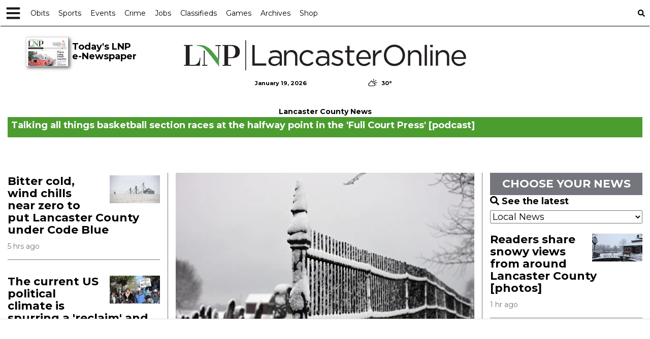

--- FILE ---
content_type: text/html; charset=UTF-8
request_url: https://lancasteronline.com/
body_size: 96810
content:









  
  



<!DOCTYPE html>
        <html lang="en">
        <head>
<link href="https://www.google.com" rel="preconnect" />
<link href="https://www.gstatic.com" rel="preconnect" crossorigin="anonymous" />
<meta name="tncms-access-version" content="" />
<meta name="keywords" content="lancasteronline" />
<meta name="description" content="Lancaster County's trusted news source for crime, business, local government, entertainment and high school sports" />
<meta name="author" content="LancasterOnline" />
<meta name="viewport" content="width=device-width, initial-scale=1.0" />
<meta name="apple-mobile-web-app-capable" content="yes" />
<meta name="apple-mobile-web-app-status-bar-style" content="black-translucent" />
<meta name="robots" content="max-image-preview:standard" />
<meta name="google-site-verification" content="7wozDCrnV9a7oe7RfCBbrdXYjX3PQBvvK1amaU2LGJ8" />
<meta name="msvalidate.01" content="2B99F54CA617112F75CE495FAAFCA280" />
<meta name="p:domain_verify" content="5c343084c4e6cc9f5bd4e93f6f98d564" />
<meta property="og:type" content="website" />
<meta property="og:url" content="https://lancasteronline.com/" />
<meta property="og:image" content="https://bloximages.newyork1.vip.townnews.com/lancasteronline.com/content/tncms/custom/image/93da4272-2b56-11eb-811c-8b16acf833b2.jpg?resize=600%2C315" />
<meta property="og:image:width" content="600" />
<meta property="og:image:height" content="315" />
<meta property="og:title" content="lancasteronline.com | Lancaster County's leading source of news and information" />
<meta property="og:description" content="Lancaster County's trusted news source for crime, business, local government, entertainment and high school sports" />
<meta property="og:site_name" content="LancasterOnline" />
<meta property="fb:app_id" content="1387525364806443" />
<meta name="twitter:image" content="https://bloximages.newyork1.vip.townnews.com/lancasteronline.com/content/tncms/custom/image/93da4272-2b56-11eb-811c-8b16acf833b2.jpg?resize=600%2C315" />
<meta name="twitter:card" content="summary_large_image" />
<meta name="twitter:site" content="@lancasteronline" />
<meta property="fb:pages" content="102506761394" />
<meta name="twitter:creator" content="@lancasteronline" />
<meta name="twitter:title" content="lancasteronline.com | Lancaster County's leading source of news and information" />
<meta name="twitter:description" content="Lancaster County's trusted news source for crime, business, local government, entertainment and high school sports" />
<meta name="m:id" content="homepage" />
<meta name="m:title" content="homepage" />
<meta name="apple-itunes-app" content="app-id=343688239" />
<meta name="viewport" content="width=device-width, initial-scale=1" />
<meta property="tncms:ads" content="lazyload,refresh,dmp" />
<link rel="stylesheet" href="https://fonts.googleapis.com/css?family=Montserrat:400,700&amp;display=swap"/>
<link rel="stylesheet" href="https://bloximages.newyork1.vip.townnews.com/lancasteronline.com/shared-content/art/tncms/templates/libraries/flex/components/plugins/resources/styles/bootstrap-datetimepicker.min.2f0baee0c8c1891f96df84d91e979241.css"/>
<link rel="stylesheet preload" as="style" href="https://bloximages.newyork1.vip.townnews.com/lancasteronline.com/shared-content/art/tncms/templates/libraries/flex/components/bootstrap/resources/styles/bootstrap.min.87df60d54091cf1e8f8173c2e568260c.css"/>
<link rel="stylesheet preload" as="style" href="https://bloximages.newyork1.vip.townnews.com/lancasteronline.com/shared-content/art/tncms/templates/libraries/flex/components/template/resources/styles/layout.5efa00a146835b5b9c033d7039fbe8c5.css"/>
<link rel="stylesheet preload" as="style" href="https://bloximages.newyork1.vip.townnews.com/lancasteronline.com/shared-content/art/tncms/templates/libraries/flex/components/block/resources/styles/flex-utility-text-promo.945a2efac4892ce469180c513f411107.css"/>
<style>/*<![CDATA[*/ .grecaptcha-badge { visibility: hidden; } #tncms-block-1010260 .tnt-prop-img { max-width: 250px; } #not-login-msg-1252108 { margin: 9px; padding: 12px; width: auto; } #not-logged-in-msg-1252108 .msg-btn { background-color: #4C9D2F !important; border-color: #4C9D2F !important; color: #FFFFFF!important; width: auto; font-size: 16px; font-weight: normal; text-align: center; } #not-logged-in-msg-1252108 .list-inline { margin: 9px; } #not-logged-in-msg-1252108 .list-inline li { display: inline-block; padding-left: 0; padding-right: 0; width: 100%; font-weight: normal; } #not-logged-in-msg-1252108 .logged-in .list-inline li a, #not-logged-in-msg-1252108 .not-logged-in .list-inline li a { color: #FFFFFF!important; } #not-logged-in-msg-1252108 .logged-in .list-inline li a:hover, #not-logged-in-msg-1252108 .not-logged-in .list-inline li a:hover { text-decoration: underline; } #user-controls-1252090 .logged-in .list-inline li .btn, #user-controls-1252090 .not-logged-in .list-inline li .btn, #user-controls-1252090 .logged-in .list-inline li a, #user-controls-1252090 .not-logged-in .list-inline li a, #user-controls-1252090 .logged-in .list-inline li .btn, #user-controls-1252090 .not-logged-in .list-inline li .btn, #user-controls-1252090 .logged-in .list-inline li a, #user-controls-1252090 .not-logged-in .list-inline li a{ width: 100%; font-size: 14px !important; font-weight: normal; text-align: center; } #tncms-region-topbar-col-one #user-controls-1252090 { float: left; } #tncms-region-topbar-col-two #user-controls-1252090 { float: right; } #user-controls-1252090 .logout-btn { cursor: pointer; } #user-controls-1252090 ul.list-inline { display: flex; flex-wrap: wrap; justify-content: center; justify-items: center; align-items: center; align-content: center; } #user-controls-1252090 .list-inline li { display: inline-block; margin: 0 6px; padding-left: 0; padding-right: 0; max-width: 125px; text-align: center; } #user-controls-1252090 .list-inline li a, #user-controls-1252090 .list-inline li .btn{ min-width: 75px; width: 100%; } #user-controls-1252090 .login-btn { background-color: #4C9D2F; border-color: #4C9D2F; color: #FFFFFF !important; } #user-controls-1252090 .acct-btn { background-color: #4C9D2F; border-color: #4C9D2F; color: #FFFFFF !important; } #user-controls-1252090 .logout-btn, #user-controls-1252090 .signup-btn, #user-controls-1252090 .subscribe-btn { background-color: #75767D; border-color: #75767D; color: #FFFFFF !important; } #user-controls-1252090 .login-btn:hover, #user-controls-1252090 .acct-btn:hover, #user-controls-1252090 .logout-btn:hover, #user-controls-1252090 .signup-btn:hover, #user-controls-1252090 .subscribe-btn:hover { text-decoration: underline; } #block-1010258 .search-spinner { position: absolute; } #block-1010258 .input-group-btn:last-child > .btn, .input-group-btn:last-child > .btn-group { margin-left: 0; } #site-search-1010258-btn { background-color: #75767d; border-color: #75767d; } #site-search-1010258-btn { color: #fff; } #block-1036995 address { margin: auto; padding: 9px 0; } #block-1036995 address.full-width { float: none; width: 100%; } @media screen and (max-width: 768px){ #block-1036995 address { max-width: 320px; } } .follow-links-1010259 li { margin-right: 1px; padding: 0; } .follow-links-1010259 li a, .follow-links-1010259 li a:focus, .follow-links-1010259 li a:active { ; color: #fff; font-size: 24px; margin-right: 15px; opacity: 1.0; padding:0; box-shadow: none; } .follow-links-1010259 li a:hover { text-decoration: none; opacity: 1; } .follow-links-1010259 li a.fb:hover { color: #3A59A5; } .follow-links-1010259 li a.tw:hover { color: #46C8F9; } .follow-links-1010259 li a.bsky:hover { color: #0085ff; } .follow-links-1010259 li a.yt:hover { color: #CE2B29; } .follow-links-1010259 li a.tt:hover { color: #fe2c55; } .follow-links-1010259 li a.pt:hover { color: #D22D2B; } .follow-links-1010259 li a.is:hover { color: #D4C4A2; } .follow-links-1010259 li a.li:hover { color: #1B86BC; } #block-1037197 , #block-1037197 a{ color: #fff !important; } #tncms-block-1010254 .tnt-prop-img { max-width: 200px; } #block-1010255 .search-spinner { position: absolute; } #block-1010255 .input-group-btn:last-child > .btn, .input-group-btn:last-child > .btn-group { margin-left: 0; } #site-search-1010255-dropdown .dropdown-menu { padding: 15px; width: 400px; font-weight: normal; } @media screen and (max-width: 991px) { #site-search-1010255-dropdown .dropdown-toggle { display: none; } #main-navigation .navbar-left { clear: both; } #site-search-1010255-dropdown .pull-right { float: none!important; } #site-search-1010255-dropdown .dropdown-menu { display: block; position: static; float: none; width: auto; margin-top: 0; background-color: transparent; border: 0; box-shadow: none; border-radius: 0; border-bottom: 1px solid rgba(0,0,0,0.1); } } #user-controls-1252087 .logged-in .list-inline li .btn, #user-controls-1252087 .not-logged-in .list-inline li .btn, #user-controls-1252087 .logged-in .list-inline li a, #user-controls-1252087 .not-logged-in .list-inline li a, #user-controls-1252087 .logged-in .list-inline li .btn, #user-controls-1252087 .not-logged-in .list-inline li .btn, #user-controls-1252087 .logged-in .list-inline li a, #user-controls-1252087 .not-logged-in .list-inline li a{ width: 100%; font-size: 14px !important; font-weight: normal; text-align: center; } #tncms-region-topbar-col-one #user-controls-1252087 { float: left; } #tncms-region-topbar-col-two #user-controls-1252087 { float: right; } #user-controls-1252087 .logout-btn { cursor: pointer; } #user-controls-1252087 ul.list-inline { display: flex; flex-wrap: wrap; justify-content: center; justify-items: center; align-items: center; align-content: center; } #user-controls-1252087 .list-inline li { display: inline-block; margin: 0 6px; padding-left: 0; padding-right: 0; max-width: 125px; text-align: center; } #user-controls-1252087 .list-inline li a, #user-controls-1252087 .list-inline li .btn{ min-width: 75px; width: 100%; } #user-controls-1252087 .login-btn { background-color: #75767D; border-color: #75767D; color: #FFFFFF !important; } #user-controls-1252087 .acct-btn { background-color: #75767D; border-color: #75767D; color: #FFFFFF !important; } #user-controls-1252087 .logout-btn, #user-controls-1252087 .signup-btn, #user-controls-1252087 .subscribe-btn { background-color: #4C9D2F; border-color: #4C9D2F; color: #FFFFFF !important; } #user-controls-1252087 .login-btn:hover, #user-controls-1252087 .acct-btn:hover, #user-controls-1252087 .logout-btn:hover, #user-controls-1252087 .signup-btn:hover, #user-controls-1252087 .subscribe-btn:hover { text-decoration: underline; } #block-1010256 .cart-count { background-color: #4c9d2f } @media screen and (min-width: 320px) { #ad-1010253 { min-height: 1px; min-width: 1px; } } @media screen and (min-width: 768px) { #ad-1010253 { min-height: 1px; min-width: 1px; } } @media screen and (min-width: 992px) { #ad-1010253 { min-height: 1px; min-width: 1px; } } @media screen and (min-width: 1200px) { #ad-1010253 { min-height: 1px; min-width: 1px; } } #tncms-block-1010257 .tnt-prop-img { max-width: 576px; } @media screen and (min-width: 992px) { #ad-964715 { min-height: 54px; min-width: 216px; } } @media screen and (min-width: 1200px) { #ad-964715 { min-height: 54px; min-width: 216px; } } @media screen and (min-width: 320px) { #ad-1544176 { min-height: 31px; min-width: 88px; } } @media screen and (min-width: 768px) { #ad-1544176 { min-height: 31px; min-width: 88px; } } @media screen and (min-width: 992px) { #ad-1544176 { min-height: 31px; min-width: 88px; } } @media screen and (min-width: 1200px) { #ad-1544176 { min-height: 31px; min-width: 88px; } } #tncms-region-topbar-col-two #tncms-block-1544176 { float: right; } #weather-1544176.weather-current { width: 100%; max-width: 300px; margin: auto; } #weather-1544176 .list-unstyled { margin: 0; } #weather-1544176 span { display: block; } #weather-1544176 .forecast-link a { padding: 8px; margin-top: -10px; } #weather-1544176 .icon { position: relative; margin-top: 4px !important; } #weather-1544176 .icon .tnt-svg { position: relative; font-size: 18px; margin-right: 8px; margin-top: -8px; } #weather-1544176 .temp { font-size: 11px; line-height: 36px; font-weight: bold; } #weather-1544176 .cond { opacity: 0.7; } #weather-1544176 .current-conditions { float: right; height: 24px; line-height: 30px; } #weather-1544176 .current-conditions a { float: right; } #weather-1544176 .dropdown-toggle { color: #000; display: block; } #weather-1544176 .date-format { text-align: left;font-size: 11px; font-weight: bold;line-height: 36px; color: #000; } #weather-1544176 a:focus { outline-color: transparent !important; color: #000!important; } #weather-1544176 ul { display: flex; align-content: space-between; align-items: center; justify-content: space-around; justify-items: center; flex-wrap: wrap; } #weather-1544176 .current-conditions { display: flex; } #site-top-nav #weather-1544176 .icon { margin-top: 4px; } #site-top-nav #weather-1544176 .temp { line-height: 36px; } #weather-1544176 .current-conditions { height: 36px; padding: 0 6px; } #main-navigation #weather-1544176 .current-conditions { padding-top: 11px; } @media screen and (min-width: 320px) { #ad-1542736 { min-height: 1px; min-width: 2px; } } @media screen and (min-width: 768px) { #ad-1542736 { min-height: 1px; min-width: 2px; } } @media screen and (min-width: 992px) { #ad-1542736 { min-height: 1px; min-width: 2px; } } @media screen and (min-width: 1200px) { #ad-1542736 { min-height: 1px; min-width: 2px; } } #block-1609993 { padding-top: 3px; } #block-1609993 .banner-title, #block-1609993 .banner-title a { background-color: #4C9D2F !important; color: #FFFFFF !important; } #block-1609993 .banner, #block-1609993 .banner .container { background-color: !important; } #block-1609993 .tnt-slider .tnt-slider-controls { margin: 0; position: absolute; top: 0px; right: 0; } #block-1609993 .tnt-slider .tnt-slider-controls .tnt-slider-previous, #block-1609993 .tnt-slider .tnt-slider-controls .tnt-slider-next { color: #4C9D2F !important; font-size: 14px; margin: 5px; padding: 4px 7px; background: transparaent; display: inline-block; cursor: pointer; -webkit-border-radius: 3px; -moz-border-radius: 3px; border-radius: 3px; } #block-1609993 .tnt-slider .tnt-slider-controls .tnt-slider-previous:hover, #block-1609993 .tnt-slider .tnt-slider-controls .tnt-slider-next:hover { background-color: rgba(0,0,0,.2); } @media screen and (min-width: 768px) { #block-1609993 .tnt-slider .tnt-slider-controls { top: 33px; } } #block-1609993 .card-container { margin-right: 3px; width: calc(100% - 75px); } #block-1609993 .tnt-slider-controls { top: auto !important; float: right; display: inline-block; position: relative !important; } #block-1609993 .tnt-slider-template { display: block; } #block-1609993 .tnt-slider { margin-right: 0px; } #block-1609993 .tnt-slider-previous { display: flex; } #block-1609993 .tnt-slider-next { display: flex; } #block-1609993 .card-body { padding: 3px !important; } #block-1609993 #banner-title-1609993 { display: block; width: 100%; float: none; min-height: auto; } #block-1609993 .banner .banner-title { padding: 5px 10px; } #block-1609993 .banner .banner-title h1, #block-1609993 .banner .banner-title h2, #block-1609993 .banner .banner-title h3, #block-1609993 .banner .banner-title h1 a, #block-1609993 .banner .banner-title h2 a, #block-1609993 .banner .banner-title h3 a { color: #FFFFFF !important; } #block-1609993 .banner .banner-title h4 { font-size: 12px; line-height: 1em; text-transform: uppercase; margin: 0; } #block-1609993 .banner-content .summary { border: none; } #block-1609993 .banner .tnt-headline { margin-top: 0px; font-weight: bold; } #block-1609993 .banner .card-container { font-size: 14px; } #block-1609993 .banner .banner-content .card { margin: 0; padding: 0px 0px; border-top: none; } #block-1609993 article { padding: 1px !important; } #block-1609993 .banner-sponsor { float: left; z-index: 200; } #block-1609993 #banner-content-1609993 { margin: auto 3px; } #block-1609993 .lnp-banner-sponsor-img { text-align: center; height: 50px; width: 320px; overflow: hidden; } #block-1609993 .card-compact .card.has-image>.card-container>.card-body { margin-left: 0; } } @media (max-width: 500px) { #block-1609993 .lnp-banner-sponsor-img { float: none !important; margin: auto; } } #block-540035 { margin-bottom: 0px !important; } #block-540035 #lnp-closings { text-align: center; overflow: hidden; border-top: 3px solid#ab0634; border-bottom: none; } #block-540035 #lnp-closings{ display: none; } #block-540035 #lnp-closings-banner { width: 100%; margin: auto; } #block-540035 .lnp-closings-banner { width: 100%; height: auto; } #block-540035 .closings-heading { margin-top: 12px; } #block-540035 .closings-sponsor { float: left; z-index: 200; } #block-540035 .lnp-closings-sponsor-img { text-align: center; height: 50px; width: 320px; overflow: hidden; } #block-540035 .lnp-closings-sponsor-frame { height: 50px; width: 320px; overflow: hidden; } @media (max-width: 500px) { #block-540035 #lnp-closings { border-bottom: 3px solid #ab0634 !important; } #block-540035 #closings_search_form label { width: 100%; } #block-540035 .lnp-closings-sponsor-img { float: none !important; margin: auto; } } @media screen and (min-width: 320px) { #ad-540035 { min-height: 50px; min-width: 320px; } } @media screen and (min-width: 768px) { #ad-540035 { min-height: 50px; min-width: 320px; } } @media screen and (min-width: 992px) { #ad-540035 { min-height: 50px; min-width: 320px; } } @media screen and (min-width: 1200px) { #ad-540035 { min-height: 50px; min-width: 320px; } } #block-1011350 .tnt-slider-controls { text-align: right; padding-bottom: 30px; margin: 10px 0px; position: relative; top: 0%; transform: translateY(0%); -webkit-transform: translateY(0%); -ms-transform: translateY(0%); } #block-1011350 .tnt-slider-previous { display: inline-block; margin-bottom: 0; font-weight: normal; text-align: center; vertical-align: middle; -ms-touch-action: manipulation; touch-action: manipulation; cursor: pointer; background-image: none; border: 1px solid #ccc; white-space: nowrap; -webkit-user-select: none; -moz-user-select: none; -ms-user-select: none; user-select: none; padding: 5px 10px; font-size: 12px; line-height: 1.5; position: absolute; right: 35px; } #block-1011350 .tnt-slider-next { display: inline-block; margin-bottom: 0; font-weight: normal; text-align: center; vertical-align: middle; -ms-touch-action: manipulation; touch-action: manipulation; cursor: pointer; background-image: none; border: 1px solid #ccc; white-space: nowrap; -webkit-user-select: none; -moz-user-select: none; -ms-user-select: none; user-select: none; padding: 5px 10px; font-size: 12px; line-height: 1.5; position: absolute; right: 0px; } #block-1011350 .card-panel { height: auto !important; } @media screen and (min-width: 320px) { #ad-974150 { min-height: 50px; min-width: 320px; } } @media screen and (min-width: 768px) { #ad-974150 { min-height: 50px; min-width: 320px; } } @media screen and (min-width: 992px) { #ad-974150 { min-height: 50px; min-width: 320px; } } @media screen and (min-width: 1200px) { #ad-974150 { min-height: 50px; min-width: 320px; } } @media (max-width: 767px){ #block-964676 .card-compact .card.has-image>.card-container>.card-body, #block-964676 .card-grid.card-compact.card-img-lg .card.has-image>.card-container>.card-body { margin-left: 0px; } } @media screen and (min-width: 320px) { #ad-964676 { min-height: 250px; min-width: 300px; } } @media screen and (min-width: 768px) { #ad-964676 { min-height: 250px; min-width: 300px; } } @media screen and (min-width: 992px) { #ad-964676 { min-height: 250px; min-width: 300px; } } @media screen and (min-width: 1200px) { #ad-964676 { min-height: 250px; min-width: 300px; } } #block-2026982 .block-title .block-title-inner { padding: 10px; } #block-2026982 .block-title .block-title-inner { width: 100%; background-color: #75767D; text-align: center; } #block-2026982 .block-title .block-title-inner>* { color: #FFFFFF; font-weight: bold; } #block-2026982 .form-group { color:#000000 !important; font-size: 18px !important; } #block-2026982 .card-my-local .ts-control-icon { color: #75767D !important; } #block-2026982 ul.list-inline.block-links.pos-bottom { text-align: center; border: none; } #block-2026982 ul.list-inline.block-links.pos-bottom li a{ display: inline-block; border: 3px solid #E5E0DE; padding: 12px; margin: auto; font-weight: bold; text-align: center; color: #1C75BC; text-decoration: none; } #block-2026982 ul.list-inline.block-links.pos-bottom li a:hover, #block-2026982 ul.list-inline.block-links.pos-bottom li a:focus, #block-2026982 ul.list-inline.block-links.pos-bottom li a:active, #block-2026982 ul.list-inline.block-links.pos-bottom li a:active:focus{ text-decoration: underline; } #block-2026982 ul.card.headline-list.list-unstyled { padding-left: 2px; padding-right: 2px; } #block-2026982 .headline-list>li { padding-top: 9px; padding-bottom: 4px; } #block-2026982 .media-preview.video-asset { position: relative; } #block-2026982 .card-meta { font-weight: normal; } #block-2026982 .image { margin-bottom: 9px; } #block-2026982 .list-inline.block-links.pos-bottom { margin-top: 6px;} #block-2026982 .card-panel { height: auto !important; } #block-2026982 #trigger-next-2026982 { width: 100%; } .fixed-col-right #block-2026982 .card-my-local.card-compact .card.has-image>.card-container>.card-image, .fixed-col-right #block-2026982 .card-my-local.card-compact .card.has-image>.card-container>.card-body>.card-image { float: right !important; margin-left: 10px } .fixed-col-right #block-2026982 .card-my-local.card-compact .card.has-image>.card-container>.card-body, .fixed-col-right #block-2026982 .card-my-local.card-grid.card-compact.card-img-lg .card.has-image>.card-container>.card-body{ margin-left: 0 !important; } #block-2026982 #my-local-article-set .card.summary:last-of-type { border: none; } #block-2026982 .highlight-wrapper { background-color: #ffffff; padding: 15px; margin-bottom: 20px; } @media screen and (min-width: 320px) { #ad-1010230 { min-height: 50px; min-width: 320px; } } @media screen and (min-width: 768px) { #ad-1010230 { min-height: 50px; min-width: 320px; } } @media screen and (min-width: 992px) { #ad-1010230 { min-height: 90px; min-width: 728px; } } @media screen and (min-width: 1200px) { #ad-1010230 { min-height: 90px; min-width: 728px; } } @media screen and (min-width: 320px) { #ad-1010231 { min-height: 50px; min-width: 320px; } } @media screen and (min-width: 768px) { #ad-1010231 { min-height: 50px; min-width: 320px; } } @media screen and (min-width: 992px) { #ad-1010231 { min-height: 90px; min-width: 728px; } } @media screen and (min-width: 1200px) { #ad-1010231 { min-height: 90px; min-width: 728px; } } @media screen and (min-width: 320px) { #ad-1010235 { min-height: 50px; min-width: 320px; } } @media screen and (min-width: 768px) { #ad-1010235 { min-height: 50px; min-width: 320px; } } @media screen and (min-width: 992px) { #ad-1010235 { min-height: 90px; min-width: 728px; } } @media screen and (min-width: 1200px) { #ad-1010235 { min-height: 90px; min-width: 728px; } } @media screen and (min-width: 320px) { #ad-1010236 { min-height: 50px; min-width: 320px; } } @media screen and (min-width: 768px) { #ad-1010236 { min-height: 50px; min-width: 320px; } } @media screen and (min-width: 992px) { #ad-1010236 { min-height: 90px; min-width: 728px; } } @media screen and (min-width: 1200px) { #ad-1010236 { min-height: 90px; min-width: 728px; } } @media screen and (min-width: 320px) { #ad-1027512 { min-height: 50px; min-width: 320px; } } @media screen and (min-width: 768px) { #ad-1027512 { min-height: 50px; min-width: 320px; } } @media screen and (min-width: 992px) { #ad-1027512 { min-height: 90px; min-width: 728px; } } @media screen and (min-width: 1200px) { #ad-1027512 { min-height: 90px; min-width: 728px; } } @media screen and (min-width: 320px) { #ad-1027513 { min-height: 50px; min-width: 320px; } } @media screen and (min-width: 768px) { #ad-1027513 { min-height: 50px; min-width: 320px; } } @media screen and (min-width: 992px) { #ad-1027513 { min-height: 90px; min-width: 728px; } } @media screen and (min-width: 1200px) { #ad-1027513 { min-height: 90px; min-width: 728px; } } @media screen and (min-width: 320px) { #ad-1027515 { min-height: 50px; min-width: 320px; } } @media screen and (min-width: 768px) { #ad-1027515 { min-height: 50px; min-width: 320px; } } @media screen and (min-width: 992px) { #ad-1027515 { min-height: 90px; min-width: 728px; } } @media screen and (min-width: 1200px) { #ad-1027515 { min-height: 90px; min-width: 728px; } } #tncms-block-1016196 .tnt-prop-img { max-width: 455px; } @media screen and (min-width: 320px) { #ad-1010251 { min-height: 50px; min-width: 320px; } } @media screen and (min-width: 768px) { #ad-1010251 { min-height: 50px; min-width: 320px; } } @media screen and (min-width: 992px) { #ad-1010251 { min-height: 90px; min-width: 728px; } } @media screen and (min-width: 1200px) { #ad-1010251 { min-height: 90px; min-width: 728px; } } #block-1038091 #submsgtxt-1038091 { display: none; } .follow-links-1010219 li a.bsky:hover { color: #fff; background-color: #0085ff; } #block-1010218 address { margin: auto; padding: 9px 0; } #block-1010218 address.full-width { float: none; width: 100%; } @media screen and (max-width: 768px){ #block-1010218 address { max-width: 320px; } } #block-1010221, #block-1010221 a{ color: #000 !important; } @media screen and (min-width: 320px) { #ad-1010265 { min-height: 50px; min-width: 320px; } } @media screen and (min-width: 768px) { #ad-1010265 { min-height: 90px; min-width: 728px; } } @media screen and (min-width: 992px) { #ad-1010265 { min-height: 90px; min-width: 728px; } } @media screen and (min-width: 1200px) { #ad-1010265 { min-height: 90px; min-width: 728px; } } /*]]>*/</style>
<script type="text/javascript">/*<![CDATA[*/ (function(){var tnsrc=window.location.hash.match(/[&#]tncms-source=([^&]+)/);var dl = window.dataLayer = window.dataLayer || [];dl.push({"townnews":{"product":{"software":"BLOX","version":"1.90.4"},"crm":{"group_id":null}},"tncms":{"google":{"ga4":"G-XDKPZVEY3M"},"template":{"version":"3.155.0"},"page":{"grid":"custom","style":"none","path":"\/","app":"editorial","theme":"flex","skin":"flex-editorial","http_status":200},"system":{"render_time":562},"client":{"is_bot":"no","is_gdpr":"no"}},"taxonomy_1":"homepage","taxonomy_2":null,"taxonomy_3":null,"taxonomy_4":null,"taxonomy_5":null,"blox_platform":"desktop","blox_page_type":"homepage","blox_domain":"lancasteronline.com","blox_skin":"flex-editorial","blox_application":"editorial","groups":{"content":"1","advertising":"2","utility":"3"},"content_group":"1","content_group_id":"","blox_sections":"","weather_temp":30,"weather_conditions":"Cloudy"});if (tnsrc && tnsrc[1]) {dl.push({'tncms.campaign.internal_source': tnsrc[1]});}window.addEventListener("DOMContentLoaded", function(oEvent) {var oTest = document.createElement('div');oTest.innerHTML = '&nbsp;';oTest.className = 'adsbox';document.body.appendChild(oTest);var nTimeoutID = window.setTimeout(function() {if (oTest.offsetHeight === 0) {dl.push({'event': 'tncms.ad.blocked'});}document.body.removeChild(oTest);window.clearTimeout(nTimeoutID);}, 100);});var nWidth=Math.max(document.documentElement.clientWidth, window.innerWidth || 0),aBPs=[[300,"Extra small: Most smartphones."],[768,"Small: Tablet devices."],[992,"Medium: Laptops & landscape tablets."],[1200,"Large: Desktop computers."]],i,c,aThisBP,aBP;for(i=0,c=aBPs.length;i<c;i++){aThisBP=aBPs[i];if(aBP===undefined||aThisBP[0]<=nWidth){aBP=aThisBP;}}if(aBP!==undefined){dl.push({'tncms.client.breakpoint':aBP[1]});}(function(w,d,s,l,i){w[l]=w[l]||[];w[l].push({'gtm.start':new Date().getTime(),event:'gtm.js'});var f=d.getElementsByTagName(s)[0],j=d.createElement(s),dl=l!='dataLayer'?'&l='+l:'';j.async=true;j.src='https://www.googletagmanager.com/gtm.js?id='+i+dl;f.parentNode.insertBefore(j,f);})(window,document,'script','dataLayer','GTM-PDQV3N');})(); /*]]>*/</script>
<script src="https://www.google.com/recaptcha/enterprise.js?render=6LdF3BEhAAAAAEQUmLciJe0QwaHESwQFc2vwCWqh"></script>
<script type="module" src="/shared-content/art/tncms/api/csrf.js"></script>
<script type="module" async="async" src="/shared-content/art/tncms/api/access.bc44532080f114b4be74.js"></script>
<script src="https://bloximages.newyork1.vip.townnews.com/lancasteronline.com/shared-content/art/tncms/templates/libraries/flex/components/jquery/resources/scripts/jquery.min.d6d18fcf88750a16d256e72626e676a6.js"></script>
<script src="/shared-content/art/tncms/user/user.js"></script>
<script src="https://bloximages.newyork1.vip.townnews.com/lancasteronline.com/shared-content/art/tncms/templates/libraries/flex/components/bootstrap/resources/scripts/bootstrap.min.d457560d3dfbf1d56a225eb99d7b0702.js"></script>
<script src="https://bloximages.newyork1.vip.townnews.com/lancasteronline.com/shared-content/art/tncms/templates/libraries/flex/components/plugins/resources/scripts/common.08a61544f369cc43bf02e71b2d10d49f.js"></script>
<script src="https://bloximages.newyork1.vip.townnews.com/lancasteronline.com/shared-content/art/tncms/templates/libraries/flex/components/plugins/resources/scripts/jquery.storage.154cad4f747465ef56d6a4240b4ae54c.js"></script>
<script src="https://bloximages.newyork1.vip.townnews.com/lancasteronline.com/shared-content/art/tncms/templates/libraries/flex/components/template/resources/scripts/tnt.c7cd232a9076c196b2102839f349c060.js"></script>
<script src="https://bloximages.newyork1.vip.townnews.com/lancasteronline.com/shared-content/art/tncms/templates/libraries/flex/components/template/resources/scripts/application.0758030105fdd3a70dff03f4da4530e2.js"></script>
<script src="https://tagan.adlightning.com/townnews/op.js"></script>
<script async="async" src="https://securepubads.g.doubleclick.net/tag/js/gpt.js"></script>
<script async="async" src="https://htlbid.com/v3/lancasteronline.com/htlbid.js"></script>
<script>/*<![CDATA[*/ window.googletag = window.googletag || {cmd: []};
    window.gptAdSlots = window.gptAdSlots || [];

    window.__tnt = window.__tnt || {};
    __tnt.ads = __tnt.ads || {};
    __tnt.ads.dfp = __tnt.ads.dfp || {};
    __tnt.ads.dfp.dmp = __tnt.ads.dfp.dmp || {};
    __tnt.ads.dfp.dmp.audienceCheck = function(settings) {
        if (!__tnt.client.capabilities.supportsLocalStorage() || localStorage.getItem('tncms.dmp.audiences') == null) return false;
        if (settings.block && typeof settings.audience != 'undefined' && settings.audience.length > 0) {
            if (__tnt.compareArray(JSON.parse(localStorage.getItem('tncms.dmp.audiences')), settings.audience.split(','))) return true;
        } else if (typeof __tnt.ads.dfp.dmp.hideAudience != 'undefined' && __tnt.ads.dfp.dmp.hideAudience.length > 0) {
            if (__tnt.compareArray(JSON.parse(localStorage.getItem('tncms.dmp.audiences')), __tnt.ads.dfp.dmp.hideAudience)) return true;
        }
        return false;
    };

    __tnt.ads.dfp.targeting = __tnt.ads.dfp.targeting || {};

    
    __tnt.ads.dfp.targeting.k = ["lancasteronline"];

    __tnt.ads.dfp.targeting.page = ["homepage","app-editorial"];
    __tnt.ads.dfp.templates = __tnt.ads.dfp.templates || {};
    __tnt.ads.dfp.templates = {
        cube:"https:\/\/bloximages.newyork1.vip.townnews.com\/lancasteronline.com\/shared-content\/art\/tncms\/templates\/libraries\/flex\/components\/ads\/resources\/scripts\/templates\/cube.a023713b7eff47127899286dc36e1970.js",
        interstitial:"https:\/\/bloximages.newyork1.vip.townnews.com\/lancasteronline.com\/shared-content\/art\/tncms\/templates\/libraries\/flex\/components\/ads\/resources\/scripts\/templates\/interstitial.df40f87de692498682823c6773da5459.js",
        nativeArticle:"https:\/\/bloximages.newyork1.vip.townnews.com\/lancasteronline.com\/shared-content\/art\/tncms\/templates\/libraries\/flex\/components\/ads\/resources\/scripts\/templates\/native-article.9b3cd3bb8591bed71346f4fe429b96dc.js",
        pageCurl:"https:\/\/bloximages.newyork1.vip.townnews.com\/lancasteronline.com\/shared-content\/art\/tncms\/templates\/libraries\/flex\/components\/ads\/resources\/scripts\/templates\/page-curl.ca0c1a7372c29272ef1ccf504ced01a9.js",
        parallax:"https:\/\/bloximages.newyork1.vip.townnews.com\/lancasteronline.com\/shared-content\/art\/tncms\/templates\/libraries\/flex\/components\/ads\/resources\/scripts\/templates\/parallax.0ce32932f3b4125f930bea8d431f8f03.js",
        paw:"https:\/\/bloximages.newyork1.vip.townnews.com\/lancasteronline.com\/shared-content\/art\/tncms\/templates\/libraries\/flex\/components\/ads\/resources\/scripts\/templates\/paw.9ea074ccc913cb273a4b790e1e37460a.js",
        pencil:"https:\/\/bloximages.newyork1.vip.townnews.com\/lancasteronline.com\/shared-content\/art\/tncms\/templates\/libraries\/flex\/components\/ads\/resources\/scripts\/templates\/pencil.2662e4159cdac4809283c5399d78644b.js",
        reveal:"https:\/\/bloximages.newyork1.vip.townnews.com\/lancasteronline.com\/shared-content\/art\/tncms\/templates\/libraries\/flex\/components\/ads\/resources\/scripts\/templates\/reveal.e5d561a6b71aa2730a07fa90f5f4f6d6.js",
        roller:"https:\/\/bloximages.newyork1.vip.townnews.com\/lancasteronline.com\/shared-content\/art\/tncms\/templates\/libraries\/flex\/components\/ads\/resources\/scripts\/templates\/roller.c699c542afb9f08b38613e8473ddf14f.js",
        slider:"https:\/\/bloximages.newyork1.vip.townnews.com\/lancasteronline.com\/shared-content\/art\/tncms\/templates\/libraries\/flex\/components\/ads\/resources\/scripts\/templates\/slider.015001bff591d1665c6d0ec2a888b1ca.js",
        stickyAnchor:"https:\/\/bloximages.newyork1.vip.townnews.com\/lancasteronline.com\/shared-content\/art\/tncms\/templates\/libraries\/flex\/components\/ads\/resources\/scripts\/templates\/sticky-anchor.fc1a4213adeec354910108f84bf0e732.js",
        video:"https:\/\/bloximages.newyork1.vip.townnews.com\/lancasteronline.com\/shared-content\/art\/tncms\/templates\/libraries\/flex\/components\/ads\/resources\/scripts\/templates\/video-inline.d45f12d51e6b121b88d52db2e387136f.js",
        wallpaper:"https:\/\/bloximages.newyork1.vip.townnews.com\/lancasteronline.com\/shared-content\/art\/tncms\/templates\/libraries\/flex\/components\/ads\/resources\/scripts\/templates\/wallpaper.dc1c1bace62343a130be3589fe0846f9.js"
    }; /*]]>*/</script>
<script src="https://config.aps.amazon-adsystem.com/configs/e42ec5cd-11f7-4d8a-a91c-74054da9c4cb"></script>
<script src="https://client.aps.amazon-adsystem.com/publisher.js"></script>
<script>/*<![CDATA[*/ const aps=((e='e42ec5cd-11f7-4d8a-a91c-74054da9c4cb')=>{(window._aps=window._aps||new Map()),_aps.has(e)||_aps.set(e,{queue:[],store:new Map([["listeners",new Map()]])});let t={accountID:e,record:function(e,t){return new Promise((r,n)=>{_aps.get(this.accountID).queue.push(new CustomEvent(e,{detail:{...t,resolve:r,reject:n}}))})},read:function(e){return this.record("bootstrap/store/willRead",{name:e}),_aps.get(this.accountID).store.get(e)},run:function(e,t){_aps.get("_system")?.store.get("listeners").has(e)?this.record(e,t):this.record("bootstrap/run/willDrop",{name:e,detail:t})},react:function(e,t){_aps.get(this.accountID).store.get("listeners").set(e,t);this.record("bootstrap/react/didExecute",{name:e})}};return t.record("bootstrap/version/declare",{version:5}),t})();((t=aps)=>{window.apstag=window.apstag||{init:function(e,r){t.record("legacy/init/enqueue",{config:e,callback:r})},fetchBids:function(e,r){t.record("legacy/fetchBids/enqueue",{bidConfig:e,callback:r})},setDisplayBids:function(){t.run("legacy/setDisplayBids/enqueue",{arguments})},targetingKeys:function(){return t.read("legacy/targetingKeys")??[]},rpa:function(e,r,n){t.record("legacy/rpa/enqueue",{tokenConfig:e,callback:r,setCookie:n})},upa:function(e,r,n){t.record("legacy/upa/enqueue",{tokenConfig:e,callback:r,setCookie:n})},dpa:function(e){t.record("legacy/dpa/enqueue",{callback:e})}};t.record("bootstrapExtAPStag/version/declare",{version:1})})(),((t=aps)=>{window.apstag={...window.apstag,queue:{push:function(e){t.record("legacy/queue/push",{callback:e})}}};t.record("bootstrapExtQueue/version/declare",{version:1})})(),((t=aps)=>{window.apstag={...window.apstag,customPlacements:function(){return{hint:function(e,r,n){t.record("customPlacement/hint/define",{id:e,isDefault:r,hintMetadata:n})},enable:function(){t.record("customPlacement/service/enable")},addEventListener:function(e,r){if("PlacementResponse"===e)t.react("customPlacement/placement/didRespond",r);else throw new Error("Unsupported event type")}}}};t.record("bootstrapExtASR/version/declare",{version:1})})(),((t=aps)=>{window.apstag={...window.apstag,nativeContent:function(){return{enable:function(){t.record("nativeCommerceAds/service/enable")},registerHook:function(e,r){if("nativeCommerceAds.updateClickUrl"===e)t.react("nativeCommerceAds/clickUrl/update",k=>({status:"completed",value:{url:r(k?.detail?.url,k?.detail?.element)}}));else throw new Error("Unsupported event type")}}}};t.record("bootstrapExtNCA/version/declare",{version:1})})();
    apstag.init({
        pubID: 'e42ec5cd-11f7-4d8a-a91c-74054da9c4cb',
        adServer: 'googletag',
        simplerGPT: true
    }); /*]]>*/</script>
<script src="https://servrapp.com/o.js?uid=a178eed47bfc90516eace045" data-moa-script=""></script>
<script async="async" src="https://script.crazyegg.com/pages/scripts/0100/6256.js"></script>
<script src="https://bloximages.newyork1.vip.townnews.com/lancasteronline.com/shared-content/art/tncms/templates/libraries/flex/components/template/resources/scripts/tnt.navigation.accessibility.7a9170240d21440159b9bd59db72933b.js"></script>
<script async="async" src="https://bloximages.newyork1.vip.townnews.com/lancasteronline.com/shared-content/art/tncms/templates/libraries/flex/components/template/resources/scripts/tnt.dynamic.navigation.2c31f97f685c80e6b8dde49bcd628fd6.js"></script>
<script>/*<![CDATA[*/ 
    googletag.cmd.push(function(){
            var adUnit = (window.frameElement && window.frameElement.getAttribute('data-gam-adunit')) ? window.frameElement.getAttribute('data-gam-adunit') : '/132916964,1004232/lancasteronline.com/homepage';
            
                gptAdSlots['ad-1010253'] = googletag.defineSlot(adUnit, [1,1], 'ad-1010253').setCollapseEmptyDiv(true).addService(googletag.pubads());
                gptAdSlots['ad-1010253'].setTargeting('gpid', '132916964,1004232/lancasteronline.com/homepage/ad-1010253');
                gptAdSlots['ad-1010253'].setTargeting('pos', ['creative_template_reveal']);
    });
 /*]]>*/</script>
<script>/*<![CDATA[*/ 
    googletag.cmd.push(function(){
            var adUnit = (window.frameElement && window.frameElement.getAttribute('data-gam-adunit')) ? window.frameElement.getAttribute('data-gam-adunit') : '/132916964,1004232/lancasteronline.com/homepage';
            var mapping = googletag.sizeMapping().addSize([320, 0], []).addSize([768, 0], []).addSize([992, 0], [216,54]).addSize([1200, 0], [216,54]).build();
                gptAdSlots['ad-964715'] = googletag.defineSlot(adUnit, [[216,54]], 'ad-964715').defineSizeMapping(mapping).setCollapseEmptyDiv(true).addService(googletag.pubads());
                gptAdSlots['ad-964715'].setTargeting('gpid', '132916964,1004232/lancasteronline.com/homepage/ad-964715');
                gptAdSlots['ad-964715'].setTargeting('pos', ['STC_lol_Masthead']);
    });
 /*]]>*/</script>
<script>/*<![CDATA[*/ 
    googletag.cmd.push(function(){
            var adUnit = (window.frameElement && window.frameElement.getAttribute('data-gam-adunit')) ? window.frameElement.getAttribute('data-gam-adunit') : '/132916964,1004232/lancasteronline.com/homepage';
            
                gptAdSlots['ad-1544176'] = googletag.defineSlot(adUnit, [88,31], 'ad-1544176').setCollapseEmptyDiv(true).addService(googletag.pubads());
                gptAdSlots['ad-1544176'].setTargeting('gpid', '132916964,1004232/lancasteronline.com/homepage/ad-1544176');
                gptAdSlots['ad-1544176'].setTargeting('pos', ['STC_lol_Weather_Logo']);
    });
 /*]]>*/</script>
<script>/*<![CDATA[*/ 
    googletag.cmd.push(function(){
            var adUnit = (window.frameElement && window.frameElement.getAttribute('data-gam-adunit')) ? window.frameElement.getAttribute('data-gam-adunit') : '/132916964,1004232/lancasteronline.com/homepage';
            
                gptAdSlots['ad-1542736'] = googletag.defineSlot(adUnit, [2,1], 'ad-1542736').setCollapseEmptyDiv(true).addService(googletag.pubads());
                gptAdSlots['ad-1542736'].setTargeting('gpid', '132916964,1004232/lancasteronline.com/homepage/ad-1542736');
                gptAdSlots['ad-1542736'].setTargeting('pos', ['STC_lol_pencil']);
    });
 /*]]>*/</script>
<script>/*<![CDATA[*/ 
    googletag.cmd.push(function(){
            var adUnit = (window.frameElement && window.frameElement.getAttribute('data-gam-adunit')) ? window.frameElement.getAttribute('data-gam-adunit') : '/132916964,1004232/lancasteronline.com/homepage';
            
                gptAdSlots['ad-540035'] = googletag.defineSlot(adUnit, [320,50], 'ad-540035').setCollapseEmptyDiv(true).addService(googletag.pubads());
                gptAdSlots['ad-540035'].setTargeting('gpid', '132916964,1004232/lancasteronline.com/homepage/ad-540035');
                gptAdSlots['ad-540035'].setTargeting('pos', ['STC_lol_Closings_Sponsor']);
    });
 /*]]>*/</script>
<script>/*<![CDATA[*/ 
    googletag.cmd.push(function(){
            var adUnit = (window.frameElement && window.frameElement.getAttribute('data-gam-adunit')) ? window.frameElement.getAttribute('data-gam-adunit') : '/132916964,1004232/lancasteronline.com/homepage';
            var mapping = googletag.sizeMapping().addSize([320, 0], [320,50]).addSize([768, 0], [320, 50]).addSize([992, 0], [320, 50]).addSize([1200, 0], [320, 50]).build();
                gptAdSlots['editor_picks'] = googletag.defineSlot(adUnit, [[320,50]], 'editor_picks').defineSizeMapping(mapping).setCollapseEmptyDiv(true).addService(googletag.pubads());
                gptAdSlots['editor_picks'].setTargeting('gpid', '132916964,1004232/lancasteronline.com/homepage/editor_picks');
                gptAdSlots['editor_picks'].setTargeting('pos', ['STC_lol_EditorsPicks','ATF']);
    });
 /*]]>*/</script>
<script>/*<![CDATA[*/ 
    googletag.cmd.push(function(){
            var adUnit = (window.frameElement && window.frameElement.getAttribute('data-gam-adunit')) ? window.frameElement.getAttribute('data-gam-adunit') : '/132916964,1004232/lancasteronline.com/homepage';
            var mapping = googletag.sizeMapping().addSize([320, 0], []).addSize([768, 0], []).addSize([992, 0], ['fluid']).addSize([1200, 0], ['fluid']).build();
                gptAdSlots['ad-1959848'] = googletag.defineSlot(adUnit, [['fluid']], 'ad-1959848').defineSizeMapping(mapping).setCollapseEmptyDiv(true).addService(googletag.pubads());
                gptAdSlots['ad-1959848'].setTargeting('gpid', '132916964,1004232/lancasteronline.com/homepage/ad-1959848');
                gptAdSlots['ad-1959848'].setTargeting('pos', ['stc_lol_native_1','native']);
    });
 /*]]>*/</script>
<script>/*<![CDATA[*/ 
    googletag.cmd.push(function(){
            var adUnit = (window.frameElement && window.frameElement.getAttribute('data-gam-adunit')) ? window.frameElement.getAttribute('data-gam-adunit') : '/132916964,1004232/lancasteronline.com/homepage';
            var mapping = googletag.sizeMapping().addSize([320, 0], [[300, 250],[320, 50]]).addSize([768, 0], [[300, 250],[320, 50],[336, 280]]).addSize([992, 0], [300, 250]).addSize([1200, 0], [300, 250]).build();
                gptAdSlots['ad-964676-1'] = googletag.defineSlot(adUnit, [[300,250],[320,50],[336,280]], 'ad-964676-1').defineSizeMapping(mapping).setCollapseEmptyDiv(true).addService(googletag.pubads());
                gptAdSlots['ad-964676-1'].setTargeting('gpid', '132916964,1004232/lancasteronline.com/homepage/ad-964676-1');
                gptAdSlots['ad-964676-1'].setTargeting('pos', ['STC_lol_LeftCol','ATF']);
    });
 /*]]>*/</script>
<script>/*<![CDATA[*/ 
    googletag.cmd.push(function(){
            var adUnit = (window.frameElement && window.frameElement.getAttribute('data-gam-adunit')) ? window.frameElement.getAttribute('data-gam-adunit') : '/132916964,1004232/lancasteronline.com/homepage';
            var mapping = googletag.sizeMapping().addSize([320, 0], ['fluid']).addSize([768, 0], ['fluid']).addSize([992, 0], []).addSize([1200, 0], []).build();
                gptAdSlots['ad-1964975'] = googletag.defineSlot(adUnit, [['fluid']], 'ad-1964975').defineSizeMapping(mapping).setCollapseEmptyDiv(true).addService(googletag.pubads());
                gptAdSlots['ad-1964975'].setTargeting('gpid', '132916964,1004232/lancasteronline.com/homepage/ad-1964975');
                gptAdSlots['ad-1964975'].setTargeting('pos', ['stc_lol_native_1','native']);
    });
 /*]]>*/</script>
<script>/*<![CDATA[*/ 
    googletag.cmd.push(function(){
            var adUnit = (window.frameElement && window.frameElement.getAttribute('data-gam-adunit')) ? window.frameElement.getAttribute('data-gam-adunit') : '/132916964,1004232/lancasteronline.com/homepage';
            var mapping = googletag.sizeMapping().addSize([320, 0], [320,50]).addSize([768, 0], [[320, 50],[728,90]]).addSize([992, 0], [[728, 90],[970, 90],[970, 250]]).addSize([1200, 0], [[728, 90],[970, 90],[970, 250]]).build();
                gptAdSlots['leaderboard-one'] = googletag.defineSlot(adUnit, [[320,50],[728,90],[970,90],[970,250]], 'leaderboard-one').defineSizeMapping(mapping).setCollapseEmptyDiv(true).addService(googletag.pubads());
                gptAdSlots['leaderboard-one'].setTargeting('gpid', '132916964,1004232/lancasteronline.com/homepage/leaderboard-one');
                gptAdSlots['leaderboard-one'].setTargeting('pos', ['STC_lol_MiddleLeaderboard1','STC_lol_MobileMiddleLeaderboard1','STF']);
    });
 /*]]>*/</script>
<script>/*<![CDATA[*/ 
    googletag.cmd.push(function(){
            var adUnit = (window.frameElement && window.frameElement.getAttribute('data-gam-adunit')) ? window.frameElement.getAttribute('data-gam-adunit') : '/132916964,1004232/lancasteronline.com/homepage';
            var mapping = googletag.sizeMapping().addSize([320, 0], [320, 50]).addSize([768, 0], [[320, 50],[728,90]]).addSize([992, 0], [[728, 90],[970, 90],[970, 250]]).addSize([1200, 0], [[728, 90],[970, 90],[970, 250]]).build();
                gptAdSlots['leaderboard-two'] = googletag.defineSlot(adUnit, [[320,50],[728,90],[970,90],[970,250]], 'leaderboard-two').defineSizeMapping(mapping).setCollapseEmptyDiv(true).addService(googletag.pubads());
                gptAdSlots['leaderboard-two'].setTargeting('gpid', '132916964,1004232/lancasteronline.com/homepage/leaderboard-two');
                gptAdSlots['leaderboard-two'].setTargeting('pos', ['STC_lol_MiddleLeaderboard2','STC_lol_MobileMiddleLeaderboard2','BTF']);
    });
 /*]]>*/</script>
<script>/*<![CDATA[*/ 
    googletag.cmd.push(function(){
            var adUnit = (window.frameElement && window.frameElement.getAttribute('data-gam-adunit')) ? window.frameElement.getAttribute('data-gam-adunit') : '/132916964,1004232/lancasteronline.com/homepage';
            var mapping = googletag.sizeMapping().addSize([320, 0], [320, 50]).addSize([768, 0], [[320, 50],[728,90]]).addSize([992, 0], [[728, 90],[970, 90],[970, 250]]).addSize([1200, 0], [[728, 90],[970, 90],[970, 250]]).build();
                gptAdSlots['leaderboard-three'] = googletag.defineSlot(adUnit, [[320,50],[728,90],[970,90],[970,250]], 'leaderboard-three').defineSizeMapping(mapping).setCollapseEmptyDiv(true).addService(googletag.pubads());
                gptAdSlots['leaderboard-three'].setTargeting('gpid', '132916964,1004232/lancasteronline.com/homepage/leaderboard-three');
                gptAdSlots['leaderboard-three'].setTargeting('pos', ['STC_lol_MiddleLeaderboard3','STC_lol_MobileMiddleLeaderboard3','BTF']);
    });
 /*]]>*/</script>
<script>/*<![CDATA[*/ 
    googletag.cmd.push(function(){
            var adUnit = (window.frameElement && window.frameElement.getAttribute('data-gam-adunit')) ? window.frameElement.getAttribute('data-gam-adunit') : '/132916964,1004232/lancasteronline.com/homepage';
            var mapping = googletag.sizeMapping().addSize([320, 0], [320, 50]).addSize([768, 0], [[320, 50],[728,90]]).addSize([992, 0], [[728, 90],[970, 90],[970, 250]]).addSize([1200, 0], [[728, 90],[970, 90],[970, 250]]).build();
                gptAdSlots['leaderboard-four'] = googletag.defineSlot(adUnit, [[320,50],[728,90],[970,90],[970,250]], 'leaderboard-four').defineSizeMapping(mapping).setCollapseEmptyDiv(true).addService(googletag.pubads());
                gptAdSlots['leaderboard-four'].setTargeting('gpid', '132916964,1004232/lancasteronline.com/homepage/leaderboard-four');
                gptAdSlots['leaderboard-four'].setTargeting('pos', ['STC_lol_MiddleLeaderboard4','STC_lol_MobileMiddleLeaderboard4','BTF']);
    });
 /*]]>*/</script>
<script>/*<![CDATA[*/ 
    googletag.cmd.push(function(){
            var adUnit = (window.frameElement && window.frameElement.getAttribute('data-gam-adunit')) ? window.frameElement.getAttribute('data-gam-adunit') : '/132916964,1004232/lancasteronline.com/homepage';
            var mapping = googletag.sizeMapping().addSize([320, 0], [320, 50]).addSize([768, 0], [[320, 50],[728,90]]).addSize([992, 0], [[728, 90],[970, 90],[970, 250]]).addSize([1200, 0], [[728, 90],[970, 90],[970, 250]]).build();
                gptAdSlots['leaderboard-five'] = googletag.defineSlot(adUnit, [[320,50],[728,90],[970,90],[970,250]], 'leaderboard-five').defineSizeMapping(mapping).setCollapseEmptyDiv(true).addService(googletag.pubads());
                gptAdSlots['leaderboard-five'].setTargeting('gpid', '132916964,1004232/lancasteronline.com/homepage/leaderboard-five');
                gptAdSlots['leaderboard-five'].setTargeting('pos', ['STC_lol_MiddleLeaderboard5','STC_lol_MobileMiddleLeaderboard5','BTF']);
    });
 /*]]>*/</script>
<script>/*<![CDATA[*/ 
    googletag.cmd.push(function(){
            var adUnit = (window.frameElement && window.frameElement.getAttribute('data-gam-adunit')) ? window.frameElement.getAttribute('data-gam-adunit') : '/132916964,1004232/lancasteronline.com/homepage';
            var mapping = googletag.sizeMapping().addSize([320, 0], [320, 50]).addSize([768, 0], [[320, 50],[728,90]]).addSize([992, 0], [[728, 90],[970, 90],[970, 250]]).addSize([1200, 0], [[728, 90],[970, 90],[970, 250]]).build();
                gptAdSlots['leaderboard-six'] = googletag.defineSlot(adUnit, [[320,50],[728,90],[970,90],[970,250]], 'leaderboard-six').defineSizeMapping(mapping).setCollapseEmptyDiv(true).addService(googletag.pubads());
                gptAdSlots['leaderboard-six'].setTargeting('gpid', '132916964,1004232/lancasteronline.com/homepage/leaderboard-six');
                gptAdSlots['leaderboard-six'].setTargeting('pos', ['STC_lol_MiddleLeaderboard6','STC_lol_MobileMiddleLeaderboard6','BTF']);
    });
 /*]]>*/</script>
<script>/*<![CDATA[*/ 
    googletag.cmd.push(function(){
            var adUnit = (window.frameElement && window.frameElement.getAttribute('data-gam-adunit')) ? window.frameElement.getAttribute('data-gam-adunit') : '/132916964,1004232/lancasteronline.com/homepage';
            var mapping = googletag.sizeMapping().addSize([320, 0], [320, 50]).addSize([768, 0], [[320, 50],[728,90]]).addSize([992, 0], [[728, 90],[970, 90],[970, 250]]).addSize([1200, 0], [[728, 90],[970, 90],[970, 250]]).build();
                gptAdSlots['leaderboard-seven'] = googletag.defineSlot(adUnit, [[320,50],[728,90],[970,90],[970,250]], 'leaderboard-seven').defineSizeMapping(mapping).setCollapseEmptyDiv(true).addService(googletag.pubads());
                gptAdSlots['leaderboard-seven'].setTargeting('gpid', '132916964,1004232/lancasteronline.com/homepage/leaderboard-seven');
                gptAdSlots['leaderboard-seven'].setTargeting('pos', ['STC_lol_MiddleLeaderboard7','STC_lol_MobileMiddleLeaderboard7','BTF']);
    });
 /*]]>*/</script>
<script>/*<![CDATA[*/ function evvntDiscoveryInit_1010237() {
        evvnt_require("evvnt/discovery_plugin").init({
            publisher_id: "lancasteronline.com",
            discovery: {
                element: "#evvnt-calendar-1010237",
                detail_page_enabled: true,
                widget: true,
                virtual: false,
                map: false,
                category_id: null,
                backfill_events_have_images: false,
                orientation: "landscape",
                number: 3,
            },
            submission: {
                partner_name: "LNP | LancasterOnline",
                text: "Promote your event",
            }
        });
    } /*]]>*/</script>
<script>/*<![CDATA[*/ 
    googletag.cmd.push(function(){
            var adUnit = (window.frameElement && window.frameElement.getAttribute('data-gam-adunit')) ? window.frameElement.getAttribute('data-gam-adunit') : '/132916964,1004232/lancasteronline.com/homepage';
            var mapping = googletag.sizeMapping().addSize([320, 0], [320,50]).addSize([768, 0], [[320, 50],[728,90]]).addSize([992, 0], [[728, 90],[970, 90],[970, 250]]).addSize([1200, 0], [[728, 90],[970, 90],[970, 250]]).build();
                gptAdSlots['leaderboard-eight'] = googletag.defineSlot(adUnit, [[320,50],[728,90],[970,90],[970,250]], 'leaderboard-eight').defineSizeMapping(mapping).setCollapseEmptyDiv(true).addService(googletag.pubads());
                gptAdSlots['leaderboard-eight'].setTargeting('gpid', '132916964,1004232/lancasteronline.com/homepage/leaderboard-eight');
                gptAdSlots['leaderboard-eight'].setTargeting('pos', ['STC_lol_BottomLeaderboard','STC_lol_MobileBottomLeaderboard','BTF']);
    });
 /*]]>*/</script>
<script>/*<![CDATA[*/ 
    googletag.cmd.push(function(){
            var adUnit = (window.frameElement && window.frameElement.getAttribute('data-gam-adunit')) ? window.frameElement.getAttribute('data-gam-adunit') : '/132916964,1004232/lancasteronline.com/homepage';
            var mapping = googletag.sizeMapping().addSize([320, 0], [320,50]).addSize([768, 0], [728, 90]).addSize([992, 0], [[728, 90],[970,90]]).addSize([1200, 0], [[728, 90],[970,90]]).build();
                gptAdSlots['ad-1010265'] = googletag.defineSlot(adUnit, [[320,50],[728,90],[970,90]], 'ad-1010265').defineSizeMapping(mapping).setCollapseEmptyDiv(true).addService(googletag.pubads());
                gptAdSlots['ad-1010265'].setTargeting('gpid', '132916964,1004232/lancasteronline.com/homepage/ad-1010265');
                gptAdSlots['ad-1010265'].setTargeting('pos', ['STC_lol_sticky_anchor']);
    });
 /*]]>*/</script>
<script src="https://bloximages.newyork1.vip.townnews.com/lancasteronline.com/shared-content/art/tncms/templates/libraries/flex/components/ads/resources/scripts/tnt.ads.adverts.66a3812a7b5c12fde8cd998fd691ad7d.js"></script>
<script src="/shared-content/art/tncms/tracking.js"></script>
<script>/*<![CDATA[*/ 

    googletag.cmd.push(function() {
        googletag.pubads().setTargeting('browser', __tnt.client.browser.name);
        googletag.pubads().setTargeting('schain', '1.0,1!bloxdigital.com,1004232,1,,,');
        if (__tnt.ads.dfp.targeting) {
            for (var k in __tnt.ads.dfp.targeting) {
                if (__tnt.ads.dfp.targeting.hasOwnProperty(k)) {
                    googletag.pubads().setTargeting(k,__tnt.ads.dfp.targeting[k]);
                }
            }
        }
            googletag.pubads().disableInitialLoad();
            googletag.pubads().addEventListener('impressionViewable', function(event) {
                for (var key in gptAdSlots) {
                    if (gptAdSlots[key] === event.slot && __tnt.ads.slots[key]) {
                        if (!__tnt.ads.slots[key].viewableImpression) __tnt.ads.slots[key].viewableImpression = true;
                    }
                }
            });

        if (window.localStorage) {
            var sID = window.localStorage.getItem('_us_master_id');
            if (sID) {
                if (window.dataLayer) {
                    dataLayer.push({
                        'tncms.ad.userstitch_id': sID
                    });
                }
                googletag.pubads().setPublisherProvidedId(sID);
            }
        }

        googletag.pubads().enableSingleRequest();
        googletag.enableServices();
    });
 /*]]>*/</script>

            
            <title>lancasteronline.com | Lancaster County's leading source of news and information</title>
            
    <style>body { background-color: #FFFFFF; color: #000000; }a, a:hover, .pagination>li>a, .pagination>li>a:hover, .btn-link, .dropdown-menu>li>a, blockquote, blockquote p, .asset .asset-body blockquote p { color: #1C75BC; } #main-body-container .container, #main-body-container .container_fluid, .well-main { background-color: #ffffff; } .tnt-content-width-container > * { max-width: 1366px; margin-left: auto; margin-right: auto; } #main-navigation { background-color: #fff; } .fixed-nav #main-navigation { background-color: #fff !important; } #site-top-nav { background-color: #000; } #site-footer { background-color: #e5e0de; color: #000000; } .navbar-default .navbar-nav>li>a, .navbar-default .navbar-nav>li>a:hover, .navbar-default .navbar-nav>li>a:focus, .navbar-default .navbar-nav>.open>a, .navbar-default .navbar-nav>.open>a:hover, .navbar-default .navbar-nav>.open>a:focus, .navbar-default .navbar-nav>li>button.nav-link, .navbar-default .navbar-nav>li>button.nav-link:hover, .navbar-default .navbar-nav>li>button.nav-link:focus, .navbar-default .navbar-nav>.open>button.nav-link, .navbar-default .navbar-nav>.open>button.nav-link:hover, .navbar-default .navbar-nav>.open>button.nav-link:focus{ color: #000; } .navbar-toggle .icon-bar { background-color: #000 !important; } .navbar-toggle .sr-only-show { color: #000 !important; } #site-top-nav .list-inline>li>a { color: #fff; } .asset .asset-body p, .asset #asset-content p { color: #000000; }@media (min-width: 1200px) { .container { width: 100%; } } @media (min-width: 1396px) { .container.has-wallpaper, .has-wallpaper .container, .container { width: 1366px; } } #site-header-container { background-color: #ffffff; }/* full span block region */ #main-top-container.container-fullscreen-region.container-fluid { padding-left: 0px !important; padding-right: 0px !important; }/* full span block region */ #main-bottom-container.container-fullscreen-region.container-fluid { padding-left: 0px !important; padding-right: 0px !important; }@media (max-width: 991px){ .navbar-default .navbar-nav .open .dropdown-menu>li>a, .navbar-default .navbar-nav .open .dropdown-menu>li>a:hover, .navbar-default .navbar-nav .open .dropdown-menu>li>a:focus { color: #000; } }#site-copyright a, #site-footer a { color: #000000; }.search-redesign .top-breakout > .row { max-width: 1366px; } /* General */ body { font-family:'Montserrat',sans-serif; } h1, .h1 { font-size: 30px; font-weight: bold; } h2, .h2 { font-size: 24px; } h3, .h3 { font-size: 22px; } p { font-family:'Montserrat',sans-serif; color: #000000; font-size: 16px; line-height: 1.4em; } .tnt-headline, .tnt-headline a, .lnp-black-link a { color: #000000; text-decoration: none; } .tnt-headline a:hover, .lnp-black-link a:hover { text-decoration: underline; } a { text-decoration: underline; } a:hover, a:focus { outline-color: transparent !important; color: #75767D !important; } h1 a, .h1 a, h2 a, .h2 a, h3 a, .h3 a, h4 a, .h4 a { text-decoration: none; } .list-group-item { background-color: #FFFFFF !important; border: 1px solid #75767D !important; } .list-group-item.active, .list-group-item.active:hover, .list-group-item.active:focus { z-index: 2; color: #FFFFFF !important; background-color: #4C9D2F !important; } a.list-group-item:hover, button.list-group-item:hover, a.list-group-item:focus, button.list-group-item:focus { text-decoration: none; color: #FFFFFF !important; background-color: #75767D !important; } .dropdown-menu>li>a:hover, .dropdown-menu>li>a:focus { text-decoration: none; color: #000000; background-color: #E5E0DE; } hr { border-top: 1px solid #E5E0DE !important; } .text-muted { color: #75767D; } #status-415 .error-code { font-size: 132px; text-align: center; } mark { background-color: rgba(255,212,0, 0.5); padding: .1em 0; } .card-label-section { text-transform: capitalize; } .block.light .card .label-flag, .block.light .card a, .block.light .card a:hover, .card.light .label-flag, .card.light a, .card.light a:hover { color: #FFFFFF !important; } .lnp-center-text { text-align: center; } .lnp-center-text .block-title-inner { width: 100%; padding: 3px; } /* Give a block a dark background */ .lnp-block-dark { background-color: #000000; padding: 10px 20px 0 20px; } .lnp-block-dark .card-panel { background-color: #000000; border: none !important; } .lnp-block-dark .block-title { margin: -10px auto 20px -20px; } .lnp-block-dark .block.emphasis-h3 .block-title, .lnp-block-dark .block.emphasis-h3 .block-title-inner { border-bottom: 1px solid #FFFFFF; border-bottom-color: #FFFFFF !important; } .lnp-block-dark .block.light .card a { font-weight: normal; color: #FFFFFF; } /* Force headline links to white */ .lnp-white-headline header a { color:rgba(255,255,255,.7) !important; } .lnp-white-headline .hammer a:hover { font-weight: bold !important; } .lnp-white-headline h1 a:hover { font-weight: normal !important; } @media screen and (max-width: 600px){ .lnp-white-headline .bigtext * { white-space: normal !important; } } .block.light .card a:hover { color: #FFFFFF; } .black-background { background: #000000 !important; } .blue-background { background: #1C75BC !important; } .brick-background { background: #BC5132 !important; } .dk-grey-background { background: #75767D !important; } .green-background { background: #4C9D2F !important; } .lavender-background { background: #B695C5 !important; } .lt-grey-background { background: #E5E0DE !important; } .orange-background { background: #F58220 !important; } .purple-background { background: #973F98 !important; } .red-background { background: #AB0634 !important; } .white-background { background: #FFFFFF !important; } .yellow-background { background: #FFD400 !important; } .black-border { border: 3px solid #000000 !important; } .blue-border { border: 3px solid #1C75BC !important; } .brick-border { border: 3px solid #BC5132 !important; } .dk-grey-border { border: 3px solid #75767D !important; } .green-border { border: 3px solid #4C9D2F !important; } .lavender-border { border: 3px solid #B695C5 !important; } .lt-grey-border { border: 3px solid #E5E0DE !important; } .orange-border { border: 3px solid #F58220 !important; } .purple-border { border: 3px solid #973F98 !important; } .red-border { border: 3px solid #AB0634 !important; } .white-border { border: 3px solid #FFFFFF !important; } .yellow-border { border: 3px solid #FFD400 !important; } .black-left-border { border-left: 3px solid #000000 !important; } .blue-left-border { border-left: 3px solid #1C75BC !important; } .brick-left-border { border-left: 3px solid #BC5132 !important; } .dk-grey-left-border { border-left: 3px solid #75767D !important; } .green-left-border { border-left: 3px solid #4C9D2F !important; } .lavender-left-border { border-left: 3px solid #B695C5 !important; } .lt-grey-left-border { border-left: 3px solid #E5E0DE !important; } .orange-left-border { border-left: 3px solid #F58220 !important; } .purple-left-border { border-left: 3px solid #973F98 !important; } .red-left-border { border-left: 3px solid #AB0634 !important; } .white-left-border { border-left: 3px solid #FFFFFF !important; } .yellow-left-border { border-left: 3px solid #FFD400 !important; } .black-right-border { border-right: 3px solid #000000 !important; } .blue-right-border { border-right: 3px solid #1C75BC !important; } .brick-right-border { border-right: 3px solid #BC5132 !important; } .dk-grey-right-border { border-right: 3px solid #75767D !important; } .green-right-border { border-right: 3px solid #4C9D2F !important; } .lavender-right-border { border-right: 3px solid #B695C5 !important; } .lt-grey-right-border { border-right: 3px solid #E5E0DE !important; } .orange-right-border { border-right: 3px solid #F58220 !important; } .purple-right-border { border-right: 3px solid #973F98 !important; } .red-right-border { border-right: 3px solid #AB0634 !important; } .white-right-border { border-right: 3px solid #FFFFFF !important; } .yellow-right-border { border-right: 3px solid #FFD400 !important; } .black-top-border { border-top: 3px solid #000000 !important; } .blue-top-border { border-top: 3px solid #1C75BC !important; } .brick-top-border { border-top: 3px solid #BC5132 !important; } .dk-grey-top-border { border-top: 3px solid #75767D !important; } .green-top-border { border-top: 3px solid #4C9D2F !important; } .lavender-top-border { border-top: 3px solid #B695C5 !important; } .lt-grey-top-border { border-top: 3px solid #E5E0DE !important; } .orange-top-border { border-top: 3px solid #F58220 !important; } .purple-top-border { border-top: 3px solid #973F98 !important; } .red-top-border { border-top: 3px solid #AB0634 !important; } .white-top-border { border-top: 3px solid #FFFFFF !important; } .yellow-top-border { border-top: 3px solid #FFD400 !important; } .black-bottom-border { border-bottom: 3px solid #000000 !important; } .blue-bottom-border { border-bottom: 3px solid #1C75BC !important; } .brick-bottom-border { border-bottom: 3px solid #BC5132 !important; } .dk-grey-bottom-border { border-bottom: 3px solid #75767D !important; } .green-bottom-border { border-bottom: 3px solid #4C9D2F !important; } .lavender-bottom-border { border-bottom: 3px solid #B695C5 !important; } .lt-grey-bottom-border { border-bottom: 3px solid #E5E0DE !important; } .orange-bottom-border { border-bottom: 3px solid #F58220 !important; } .purple-bottom-border { border-bottom: 3px solid #973F98 !important; } .red-bottom-border { border-bottom: 3px solid #AB0634 !important; } .white-bottom-border { border-bottom: 3px solid #FFFFFF !important; } .yellow-bottom-border { border-bottom: 3px solid #FFD400 !important; } .black-font, .black-font p, .black-link a, .black-font .breadcrumb>.active { color: #000000 !important; } .blue-font, .blue-font p, .blue-link a, .blue-font .breadcrumb>.active { color: #1C75BC !important; } .brick-font, .brick-font p, .brick-link a, .brick-font .breadcrumb>.active { color: #BC5132 !important; } .dk-grey-font, .dk-grey-font p, .dk-grey-link a .dk-grey-font .breadcrumb>.active { color: #75767D !important; } .green-font, .green-font p, .green-link a, .green-font .breadcrumb>.active { color: #4C9D2F !important; } .lavender-font, .lavender-font p, .lavender-link a, .lavender-font .breadcrumb>.active { color: #B695C5 !important; } .lt-grey-font, .lt-grey-font p, .lt-grey-link a, .lt-grey-font .breadcrumb>.active{ color: #E5E0DE !important; } .orange-font, .orange-font p, .orange-link a, .orange-font .breadcrumb>.active { color: #F58220 !important; } .purple-font, .purple-font p, .purple-link a, .purple-font .breadcrumb>.active { color: #973F98 !important; } .red-font, .red-font p, .red-link a, .red-font .breadcrumb>.active { color: #AB0634 !important; } .white-font, .white-font p, .white-link a, .white-font .breadcrumb>.active { color: #FFFFFF !important; } .yellow-font, .yellow-font p, .yellow-link a, .yellow-font .breadcrumb>.active { color: #FFD400 !important; } .no-border, .no-border .panel { border: none !important; } .no-panel-border .panel { border: none !important; } @media (min-width: 1200px) { .no-border-lg { border: none !important; } } @media (min-width: 992px) and (max-width: 1199px) { .no-border-md { border: none !important; } } @media (min-width: 769px) and (max-width: 991px) { .no-border-sm { border: none !important; } } @media (max-width: 768px) { .no-border-xs { border: none !important; } } /* Advertising */ /* Possible fix for sliding billboard display at smaller breakpoints */ .lnp-sliding-billboard .tnt-ads-container .tnt-ads.dfp-ad iframe { max-width: 1170px !important; max-height: 70px !important; width: 100%; } .lnp-sliding-billboard .dfp-ad { max-width: 1170px !important; min-width: 0px !important; } .lnp-pencil-ad { max-width: 1170px !important; max-height: 130px !important; width: 100%; margin: auto; } .lnp-pencil-ad .dfp-ad { max-width: 1170px !important; } .lnp-pencil-ad #tn-pencil-container img.img-responsive.hidden-xs{ margin: 0; } .lnp-pencil-ad #tn-pencil-container img.img-responsive.visible-xs{ margin: auto; } .paging-dynamic .card.photo-carousel.paging .tnt-ads { background-color: #FFFFFF !important; } #x-pencil-container #x-pencil-ad { width: 100% !important; max-width: 1170px !important; display: block !important; } div#x-pencil-strip div#x-pencil-toggle { right: 0px!important; } #x-pencil-container #x-pencil-toggle { color: transparent !important; } #x-pencil-container{ z-index: 99!important; } .blox-asset #x-pencil-ad.container { width:100%!important; } .blox-asset #x-pencil-toggle { right: -105px!important; } #x-pencil-container #x-pencil-toggle { background-color: transparent; opacity: 0.6; } #x-reveal-ad-wrapper { max-width: 1170px !important; } #x-reveal-ad .reveal-col .animated { width: 100%; } /* Reveal ad behavior override */ div#site-container { margin-top: initial !important; transition: none !important; } div#x-reveal-ad { position: relative !important; min-height: 75px !important; } /* Sticky Anchor */ div#sticky-anchor { background: #FFFFFF; border-top: 1px solid #E5E0DE; } #sticky-anchor .sticky-anchor-close { background: #FFFFFF; color: #75767D; border: 2px solid #E5E0DE; } div#site-footer-container { margin-bottom: 140px; } .lnp-mosaic-ad { margin-top: 20px; } .lnp-top-leaderboard-center { margin: auto; } #article-aside-sticky-spacer, #tncms-region-index-side-sticky { display: inline-block !important; margin: auto; width: 100% !important; } @media (min-width: 992px) { div#sticky-right-rail-spacer .lnp-story-ad.lnp-sticky-skyscraper-ad { height: 640px !important; } } @media (max-width: 767px) { #tncms-region-article_aside_top { width: 100%; } } @media (min-width: 992px) and (max-width: 1199px){ #tncms-region-article_aside_top { width: 100%; } } .lnp-story-ad { max-width: 336px !important; min-width: 300px !important; margin:auto !important; padding: 20px 0 !important; } .lnp-story-ad .tnt-ads-container { margin:auto !important; } .lnp-story-ad .tnt-ads { min-height: 50px !important; max-width: 336px !important; min-width: 300px !important; margin: auto !important; display: inline-block !important; } .item-container { margin-left: auto; margin-right: auto; } #tnt-gallery-ad { width: 300px; height: 250px; margin-left: auto; margin-right: auto; } .lnp-grid-ad { max-width: 336px !important; min-width: 300px !important; min-height: 50px !important; margin:auto !important; padding: 0 !important; } .lnp-grid-ad .tnt-ads-container { margin:auto !important; } .lnp-grid-ad .tnt-ads { min-height: 50px !important; max-width: 336px !important; min-width: 300px !important; margin:auto !important; padding: 0 !important; display:inline-block !important; } .lnp-grid-ad2 { max-width:336px; margin:auto !important; max-width: 336px !important; min-width: 300px !important; min-height: 50px !important; padding: 0 !important; } .lnp-grid-ad2 .tnt-ads { min-height: 50px !important; min-width: 300px !important; max-width: 336px !important; margin:auto !important; display:inline-block !important; } .lnp-grid-ad2 .tnt-ads-container { margin:auto !important; } .lnp-ad-background .tnt-ads-container, .lnp-ad-background-full .tnt-ads-container, .lnp-ad-background-limited .tnt-ads-container, .lnp-ad-background-full .block-content-discovery .tnt-ads-container { background: rgb(229 224 222 / .5); padding: 20px 0; clear: both; } .lnp-ad-background .tnt-ads-container { margin: 6px 0px; } .lnp-ad-background-full .tnt-ads-container, .lnp-ad-background-full .block-content-discovery .tnt-ads-container { margin: 0 calc(50% - 50vw) 20px calc(50% - 50vw); } .lnp-ad-background-limited .lnp-ad-background-full .tnt-ads-container, .lnp-ad-background-limited .block-content-discovery .tnt-ads-container { margin: 0 0 20px 0; } @media (max-width: 767px) { .lnp-ad-background .tnt-ads-container, .lnp-ad-background-full .tnt-ads-container, .lnp-ad-background-limited .tnt-ads-container, .lnp-ad-background-full .block-content-discovery .tnt-ads-container { padding: 20px 0 1px 0; } } @media (min-width: 992px) and (max-width: 1022px){ .lnp-ad-no-margin { margin-left: -15px; margin-right: -15px; } } .fixed-col-left-nested .lnp-grid-ad { border-bottom: none; } .fixed-col-left-nested .lnp-summary-grid-ad { padding: 0 0 15px 0; border-bottom: 1px solid rgba(0,0,0.4); } @media (max-width: 767px) { .fixed-col-left-nested .lnp-summary-grid-ad { padding-top: 15px; } .lnp-ad-background .tnt-ads-container { padding-top: 20px; } } .asset-syndicated-ads { max-width: 670px; margin:auto; } .asset-syndicated-ad-one, .asset-syndicated-ad-two { max-width: 330px; max-height: 260px; margin: auto; } .asset-syndicated-ad-two { float: right; } @media (max-width: 767px) { .asset-syndicated-ad-one { float: none; } } @media screen and (min-width: 768px){ .tnt-ads { margin-bottom: 0px !important; } .tncms-region-ads div:first-child, .tnt-ads-container div:first-child { margin-bottom: 0; } } @media (max-width: 991px) { div#sticky-right-rail-spacer { position: relative !important; width: 100% !important; } } /* Articles */ /* Keeps the nav from changing to the headline */ div#navbar-asset-header { display: none !important; position: relative !important; visibility: hidden !important; } .asset a { color: #1C75BC; } .asset .lnp-dark-link a { color: #000000 !important; } .social-share-links.icon .social-share-link a { color: #1C75BC; } .social-share-links .social-share-link:hover .tnt-share-link { color: #75767D !important; } /* Hide the byline for inline short summaries */ .inline-asset.tnt-inline-asset.tnt-inline-presentation-short-summary .card-meta{ display: none; visibility: hidden; } /* Hide the author at the end of articles */ .asset-author { visibility: hidden !important; display: none !important; } /* Changed max width for article content and added right border to aside content on desktop displays */ @media (min-width: 1200px) { aside.related-sidebar { border-right: 1px solid #75767D; padding-right: 25px; } } div#asset-photo-carousel { width: 100%; max-width: 940px; margin: 0 auto; } .photo-carousel .caption-container { margin-top: 6px; } .asset-header .asset-label-flags { display:none } .asset-header .meta .list-inline a{ color:#000000 !important; } .inline-asset .instagram-media { max-width: 500px !important; margin: auto !important; } .asset-content iframe { max-width: 100%; } article-aside-sticky-spacer { margin: auto; } .asset-body .inline-asset a { color: #1C75BC; } #__pio { height: 760px !important; } #slidepanel { display: none !important; } .asset .asset-body p { font-size: 18px; line-height: 1.4em; margin-right: 10px; margin-left: 10px; margin-bottom: 20px !important; } .asset .asset-body ul { margin-bottom: 20px !important; } .asset .asset-body li { font-size: 18px; line-height: 1.4em; margin-right: 10px; } .lnp-sub-headline-lower { color: #000000 !important; font-size: 22px !important; font-weight: 700; line-height: 24px !important; padding: 5px 0; text-transform: uppercase; } .twitterwidget { margin: auto; } .infogram-embed iframe { max-width: 900px !important; width:100% !important; } .infogram-embed { margin: auto; max-width: 900px !important; width:100% !important; } blockquote { border-left: 5px solid #75767D; } blockquote, blockquote p, .asset .asset-body blockquote p { color: #4C9D2F; padding: 3px; } blockquote h4 { padding-left: 3px; } /* Cover art */ .tnt-cover-art .asset-byline img, .tnt-cover-art .tnt-byline img{ max-height: 50px; max-width: 50px; float: none !important; position: relative !important; } .tnt-cover-art.tnt-text-color-light .asset-byline a, .tnt-cover-art.tnt-text-color-light .tnt-byline a { color: #FFFFFF !important; } .tnt-cover-art.tnt-text-color-light .cm { color: #FFFFFF !important; } /* Force H3 in assets to be bold */ .asset-body h3, .asset-body .h3 { font-weight: bold; } .trigger-next .asset-paging .next .dismiss { max-height: 50px; } .dismiss .tnt-stack { height: 50px; width: 50px; } /* Cover art -------------------------------------------------- */ .asset .asset-masthead.tnt-cover-art { animation: fadein 2s; } .asset .asset-masthead.tnt-cover-art #covert-art-arrow { color: rgba(0,0,0,.7); text-shadow: none; cursor: pointer; animation: bounce 2s; } @keyframes bounce { 0%, 20%, 50%, 80%, 100% {transform: translateY(0);} 40% {transform: translateY(-30px);} 60% {transform: translateY(-15px);} } .asset .asset-masthead.tnt-cover-art .asset-header { animation: fadein 3s; } @keyframes fadein { from { opacity: 0; } to { opacity: 1; } } .asset .asset-masthead.tnt-cover-art .asset-header .hammer-border { width: 0px; margin: 0 auto 5px auto; height: 0px; border-bottom: 3px solid; animation: extend 3s; animation-fill-mode: forwards; } @keyframes extend { from { width: 0px; } to { width: 100%; } } .asset .asset-masthead.tnt-cover-art .asset-header .hammer, .asset .asset-masthead.tnt-cover-art .asset-header h1, .asset .asset-masthead.tnt-cover-art .asset-header .kicker, .asset .asset-masthead.tnt-cover-art .asset-header .subhead { font-weight: 400; } .asset .asset-masthead.tnt-cover-art .asset-header .hammer { font-weight: 700; margin: 0; /*text-transform: none;*/ } .asset .asset-masthead.tnt-cover-art .asset-header .hammer > span { line-height: 1em; } .asset .asset-masthead.tnt-cover-art.tnt-cover-text-bg-text-in-a-box .asset-header .hammer > span { padding-bottom: 5px; margin-bottom: 5px; } .asset .asset-masthead.tnt-cover-art .asset-header .hammer > span.bigtext-line0 { opacity: 1; } .asset .asset-masthead.tnt-cover-art .asset-header h1 { font-size: 25px; line-height: 1.1em; } .asset .asset-masthead.tnt-cover-art .asset-label-flags .label-flag { text-shadow: none; color: rgba(255,255,255,1); background-color: rgba(0,0,0,.7); } .tnt-text-color-light > *, .tnt-text-color-light > a, .tnt-text-color-light span > a, .tnt-text-color-light li > a, .tnt-text-color-light .text-muted { color: rgba(255,255,255,1); border-color: rgba(255,255,255,1); text-shadow: 1px 1px 2px rgba(0,0,0,1); } .tnt-text-color-dark > *, .tnt-text-color-dark > a, .tnt-text-color-dark span > a, .tnt-text-color-dark li > a, .tnt-text-color-dark .text-muted { color: rgba(0,0,0,1); border-color: rgba(0,0,0,1); text-shadow: 1px 1px 2px rgba(255,255,255,.5) } .tnt-text-color-light.tnt-cover-text-bg-text-in-a-box .asset-header .hammer > span, .tnt-text-color-light.tnt-cover-text-bg-text-in-a-box .asset-header .headline > span, .tnt-text-color-light.tnt-cover-text-bg-text-in-a-box .asset-header .subhead > span, .tnt-text-color-light.tnt-cover-text-bg-text-in-a-box .asset-header .meta > span, .tnt-text-color-light.asset-masthead.tnt-cover-art.tnt-cover-text-bg-text-in-a-box .asset-header .hammer > span { background-color: rgba(0,0,0,0.7); box-shadow: 5px 0 0 rgba(0,0,0,0.7), -5px 0 0 rgba(0,0,0,0.7); } .tnt-text-color-dark.tnt-cover-text-bg-text-in-a-box .asset-header .hammer > span, .tnt-text-color-dark.tnt-cover-text-bg-text-in-a-box .asset-header .headline > span, .tnt-text-color-dark.tnt-cover-text-bg-text-in-a-box .asset-header .subhead > span, .tnt-text-color-dark.tnt-cover-text-bg-text-in-a-box .asset-header .meta > span, .tnt-text-color-dark.asset-masthead.tnt-cover-art.tnt-cover-text-bg-text-in-a-box .asset-header .hammer > span { background-color: rgba(255,255,255,.7); box-shadow: 5px 0 0 rgba(255,255,255,.7), -5px 0 0 rgba(255,255,255,.7); } .tnt-cover-text-bg-text-in-a-box .asset-header .hammer > span, .tnt-cover-text-bg-text-in-a-box .asset-header .headline > span, .tnt-cover-text-bg-text-in-a-box .asset-header .subhead > span, .tnt-cover-text-bg-text-in-a-box .asset-header .meta > span, .asset-masthead.tnt-cover-art.tnt-cover-text-bg-text-in-a-box .asset-header .hammer > span { border-bottom: 0; } .tnt-text-color-light.tnt-cover-text-bg-background-box .asset-header { background-color: rgba(0,0,0,0.7); box-shadow: 5px 0 0 rgba(0,0,0,0.7), -5px 0 0 rgba(0,0,0,0.7); } .tnt-text-color-dark.tnt-cover-text-bg-background-box .asset-header { background-color: rgba(255,255,255,.7); box-shadow: 5px 0 0 rgba(255,255,255,.7), -5px 0 0 rgba(255,255,255,.7); } @media (min-width: 768px) { .asset .asset-masthead.tnt-cover-art .asset-header h1 { font-size: 50px; } } @media (max-width: 768px) { aside.related-sidebar.default { max-width: 90%; margin: auto; } } @media (min-width: 992px) and (max-width: 1199px){ aside.related-sidebar.default { max-width: 100%; margin: auto; display: flex; flex-wrap: wrap; justify-content: space-around; justify-items:flex-start; align-content:flex-start; align-items:flex-start; } aside .asset-related-articles { width: 45%; margin-left:1%; margin-right:1%; } aside .asset-related-articles .media-preview { width: 100%; height: 0; overflow: hidden; padding-top: 56.25%; } aside .asset-related-articles .image { position: absolute; top: 0; left: 0; width: 100%; height: 100%; } } /* Labels */ .text-success{ color: #4C9D2F; } .text-danger { color: #AB0634; } .text-warning { color: #F58220; } .text-info { color: #973F98; } .label-success { background-color: #4C9D2F; } .label-danger { background-color: #AB0634; } .label-warning { background-color: #F58220; } .label-primary { background-color: #E5E0DE; color: #000000; } .label-info { background-color: #973F98; } .bg-warning { background-color: #F58220; } .label-default[href] { background-color: #000000; color: #FFFFFF !important; } .label-default[href]:hover, .label-default[href]:focus { background-color: #75767D; } /* Styles for the Field59 player */ .flowplayer .fp-progress, .flowplayer .fp-volumelevel { background-color: #4C9D2F !important; } .flowplayer .fp-buffer, .flowplayer .fp-volumeslider { background-color: #FFFFFF !important; } a.video-overlay-play-button { color: #FFFFFF !important; } .enhanced-video .tn-mediaplayer-description { padding: 6px 20px; } .tn-mediaplayer-widget { display:block !important; } .podcast-details .podcast-image { width: 125px !important; } .tn-mediaplayer .tn-media-playlist { display: flex !important; } .tn-media-playlist .tn-playlist-item .playlist-content { display: block; } /* Blocks */ .card-headline a,.list-unstyled { font-weight:bold; } .card-body .asset-byline img, .card-body .tnt-byline img { display:none } .card.feature .centered-content { background-color: #000000; max-width: 100% !important; opacity: 0.7; padding: 10px 1%; margin: 0; } .block.text-shadow .card { text-shadow: 2px 2px 4px #000000 !important; } .block-title .block-title-inner { text-transform: uppercase; padding: 9px 3px 3px 3px; } .breadcrumb { background-color: transparent; } .tncms-block ul.list-inline.block-links.pos-top { font-size: 14px; } .block-box { border: solid 1px #E5E0DE; padding: 10px; margin-bottom: 15px; } .mailinglist-form .mailinglist-save + a.btn { display:none; } .block .mailinglist-container .mailinglist-item { border-bottom: none !important; } .lnp-sponsored-article-list .text-muted { color: #000000 !important; font-size: 14px !important; width: 100%; } .lnp-sponsored-article-list h4 { margin-bottom: 0; padding-bottom: 10px; } .card .card-headline h1, .card .card-headline h2 { font-size: 24px; line-height: 28px; } .big-package p.tnt-summary, .big-package p { color: #fff; } .big-package .card-body { margin-left: 0px !important; } .magazine-intro ul.list-inline.block-links.pos-bottom { text-align: center;padding-top: 2em; } .magazine-intro ul.list-inline.block-links.pos-bottom a { text-decoration: none; font-weight: bold; font-size: 1.25em; line-height: 1.75em; color: #000; padding: 9px; } .magazine-intro.border-red section { border-bottom: 10px solid #AB0634; margin-bottom: 50px; } @media screen and (max-width: 767px) { .breadcrumb.pull-right { float: none !important; } .magazine-intro ul.list-inline.block-links.pos-bottom li { width: 100%; } } @media (max-width: 480px) { .card .card-labels { display: block; } } @media (min-width: 480px) and (max-width: 992px){ .card .card-labels { display: block; } } /* Business Directory */ @media screen and (max-width: 991px) { .sm-business .business-cards, .md-business .business-cards { display: flex; justify-items: center; justify-content:space-evenly; } .sm-business .business-cards .business, .md-business .business-cards .business { margin: 6px } .sm-business .business-cards .card-body { font-size: 11px !important; } .sm-business .business-cards .card-body .tnt-headline { font-size: 12px !important; } .md-business .business-cards .card-body { font-size: 14px !important; } .md-business .business-cards .card-body .tnt-headline { font-size: 14px !important; } } .business-cover { background-position: center; background-repeat: no-repeat; background-size: cover; } .business-tagline.tagline-cover { z-index: 99 !important; } .card.business h3 { margin-top: 24px; } /* Buttons */ .btn { text-decoration: none; width: 100% !important; } .btn:hover, .btn:focus, .btn:active, .btn.active:focus { text-decoration: underline; } .btn-default,.btn { background-color: #FFFFFF; border-color: #75767D; color: #000000; } .btn-default:hover, .btn-default:focus, .btn-default:active, .btn-default.active:focus, .btn:hover, .btn:focus, .btn:active, .btn.active:focus, .open > .dropdown-toggle.btn-default { background-color: #75767D; border-color: #E5E0DE; color: #FFFFFF !important; } .btn-primary { background-color: #E5E0DE; border-color: #E5E0DE; color: #000000; } .btn-primary:hover, .btn-primary:focus, .btn-primary:active, .btn-primary.active:focus, .open > .dropdown-toggle.btn-primary { background-color: #000000; border-color: #75767D; color: #E5E0DE !important; } .invert-btn-primary .btn-primary { background-color: #000000; border-color: #75767D; color: #E5E0DE !important; } .invert-btn-primary .btn-primary:hover, .invert-btn-primary .btn-primary:focus, .invert-btn-primary .btn-primary:active, .invert-btn-primary .btn-primary.active:focus { background-color: #E5E0DE; border-color: #000000 !important; color: #000000 !important; } .promo-button a { text-decoration: none; } .promo .btn-primary, .promo .btn-success { width: auto !important; min-width: 100px; } .poll-content .btn { width: auto !important; min-width: 100px; } .btn-success { background-color: #4C9D2F; border-color: #4C9D2F; color: #FFFFFF; } .btn-success:hover, .btn-success:focus, .btn-success:active, .btn-success.active:focus, .open > .dropdown-toggle.btn-success { background-color: #FFFFFF; border-color: #4C9D2F; color: #4C9D2F !important; } .btn-danger { background-color: #AB0634; border-color: #AB0634; color: #FFFFFF; } .btn-danger:hover, .btn-danger:focus, .btn-danger:active, .btn-danger.active:focus, .open > .dropdown-toggle.btn-danger { background-color: #FFFFFF; border-color: #AB0634; color: #AB0634 !important; } .btn-warning { background-color: #F58220; border-color: #F58220; color: #FFFFFF; } .btn-warning:hover, .btn-warning:focus, .btn-warning:active, .btn-warning.active:focus, .open > .dropdown-toggle.btn-warning { background-color: #FFFFFF; border-color: #F58220; color: #F58220 !important; } .btn-primary.disabled, .btn-primary[disabled], fieldset[disabled] .btn-primary, .btn-primary.disabled:hover, .btn-primary[disabled]:hover, fieldset[disabled] .btn-primary:hover, .btn-primary.disabled:focus, .btn-primary[disabled]:focus, fieldset[disabled] .btn-primary:focus, .btn-primary.disabled.focus, .btn-primary[disabled].focus, fieldset[disabled] .btn-primary.focus, .btn-primary.disabled:active, .btn-primary[disabled]:active, fieldset[disabled] .btn-primary:active, .btn-primary.disabled.active, .btn-primary[disabled].active, fieldset[disabled] .btn-primary.active { background-color: #000000; border-color: #75767D; color: #E5E0DE; } .btn-primary:active:hover, .btn-primary.active:hover, .open > .dropdown-toggle.btn-primary:hover, .btn-primary:active:focus, .btn-primary.active:focus, .open>.dropdown-toggle.btn-primary:focus, .btn-primary:active.focus, .btn-primary.active.focus, .open>.dropdown-toggle.btn-primary.focus { background-color: #000000; border-color: #75767D; color: #E5E0DE; } .center-button.col-sm-6 { float: none !important; margin: auto !important; width: 50% !important; } /* Footer */ footer#site-footer.container { padding: 0!important; } footer#site-footer li { padding-top: 3px; padding-bottom: 3px; } footer#site-footer .nav-link { text-decoration: none; } footer#site-footer .nav-link:hover, footer#site-footer .nav-link:focus, footer#site-footer .nav-link:active, footer#site-footer .nav-link:active:focus { text-decoration: underline; } footer#site-footer, #site-copyright-container { width: 100% !important; } #site-footer .list-inline { margin-left: 0; } #site-footer .row ul{ list-style: none; padding-inline-start: 3px; } #site-footer-container { border-top: none; } #site-footer .row { margin: auto; padding: 50px 0px; } #site-footer .row { display: flex; justify-content: space-around; justify-items: center; align-items: flex-start; align-content: space-around; flex-direction: column; } footer#site-footer .col-md-4, footer#site-footer .col-sm-4 { display:flex; flex-direction: column; justify-content: space-around; justify-items: center; align-items: flex-start; align-content: space-around; width: unset; } @media (min-width: 768px) { footer#site-footer .row { display: flex; flex-direction: row; justify-content: space-around; justify-items: center; align-items: flex-start; align-content: space-around; } } /* Form */ .form-step { display:none; } .form-control { border: 1px solid #E5E0DE; color: #75767D; } .form-review-row:nth-child(odd) { background: #E5E0DE; } .form-header .tnt-angle-right { color: #75767D !important; } /* Increase the height of the letter entry textarea on the letter to the editor form */ form#letter_editor textarea#type_your_letter { height: 300px; } /* Images */ /* Moved button down because it was behind the top nav */ .modal.fullscreen .close { top: 65px; } .lnp-img-max-400 img { margin: auto; width: 100%; max-width: 400px; } .lnp-img-max-300 img { margin: auto; width: 100%; max-width: 300px !important; } .lnp-logo-center img { margin: auto; width: 100% !important; height: auto; } .lnp-mobile-logo-img a { margin: auto; width: 200px !important; text-align: center; } .lnp-mobile-logo-img img{ width: 200px !important; margin: auto; } @media (min-width: 992px) and (max-width: 1199px){ .lnp-mobile-logo-img img{ width: 160px !important; } } .asset #asset-content figure .caption p, .asset .asset-body figure .caption p, .asset .photo-carousel .caption-container p, .asset figure .caption, .asset figure .caption p, .caption-container p { color: #000000; font-size: 15px; line-height: 1.4em; text-shadow: none; margin-bottom: 0 !important; margin-top: 6px; } .asset figure .caption .credit, .asset .caption-container .credit, .asset .asset-showcase-image .showcase-caption .credit, .caption-overlay .credit { display: block; color: #75767D; margin-top: 5px; font-size: 12px; word-wrap: break-word; } /* Styles for the asset byline images */ .owl-carousel .owl-item .tnt-byline img, .tnt-slider .tnt-slider-item .tnt-byline img { width: 50px !important; height: 50px !important;; } .asset-byline img, .asset-header .tnt-byline img, .tnt-byline img, .asset-header .tnt-byline img{ max-width: 50px !important; } .lnp-byline-img { float: left; margin: 5px; width: 50px !important; height: 50px !important; } .asset .photo-carousel-control { opacity:1 !important } .lnp-image-center img { margin: auto; } .center-image .block img { margin: auto; } .item-container { margin-left: auto; margin-right: auto; } .asset .photo-carousel-control { opacity:1 !important } .owl-controls { margin-bottom:5px !important } .collection-header.collection-header-gallery { padding-bottom: 10px; } /* Make the background color for collections white */ .collection-gallery-content .carousel-inner.paging-carousel .media-preview .photo .image { background: #FFFFFF !important; background-color: #FFFFFF !important; } /* Styles for the images to make them smaller at the top of article pages and give them a white background */ .photo-carousel .item .photo-container { background-color: #FFFFFF; } .photo-carousel.single-photo .item .photo-container img { width: 60% !important; } .photo-carousel.single-photo .item .photo-container.layout-vertical img, .photo-carousel .item .photo-container.layout-vertical img, .photo-carousel .item .photo-container.layout-square img { max-height: 600px !important; } .photo-carousel .item .photo-container.layout-vertical img { max-width: 50% !important; } .asset-masthead-image .img-responsive,.asset-masthead-image .thumbnail>img, .asset-masthead-image .thumbnail a>img,.asset-masthead-image .carousel-inner>.item>img, .asset-masthead-image .carousel-inner>.item>a>img { max-width: 60%; margin: 0 auto !important; } @media (max-width: 991px) { .asset-masthead-image .img-responsive, .asset-masthead-image .thumbnail>img, .asset-masthead-image .thumbnail a>img, .asset-masthead-image .carousel-inner>.item>img, .asset-masthead-image .carousel-inner>.item>a>img { max-width: 100%; } } .tnt-width-full-viewport figure.photo.layout-vertical.hover-expand, .tnt-width-full-viewport figure.photo.layout-horizontal.hover-expand { max-width: 100%; margin: auto; } .photo-carousel .item .photo-container, #asset-photo .image { background-color: #FFFFFF; margin:auto; } .photo-carousel .item.engagement-slide h3.engagement-description { color: #000000; } figure.photo.layout-vertical .image, .asset-photo .image, .photo-carousel .item .photo-container { background-color: #FFFFFF; } .photo.layout-vertical img.letterbox { width: 100%; } .modal-caption .list-inline li a { color: #FFFFFF !important; } .modal-caption .list-inline li a:hover { color: #1C75BC !important; } .caption .btn-default, .modal-caption .btn-default, .tnt-photo-purchase, .modal-content .caption-container a, .modal-content figcaption.caption a, .caption-inner .actions a, .caption-inner .actions a.btn.btn-default.btn-xs{ color: #FFFFFF !important; background-color: #1C75BC !important; } .caption .btn-default:hover, .modal-caption .btn-default:hover, .tnt-photo-purchase:hover, .modal-content .caption-container a:hover, .modal-content figcaption.caption a:hover, .caption-inner .actions a:hover, .caption-inner .actions a.btn.btn-default.btn-xs:hover{ color: #1C75BC !important; background-color: #FFFFFF !important; } .modal-dialog a.tnt-asset-link, .modal-dialog a.tnt-asset-link:hover { background: transparent !important; } @media (max-width: 767px) { .tnt-inline-image.tnt-inline-width-one-third { width: auto; float: none; clear: both; margin-right: 0; margin-left: 0; } } /* Here maps */ #here-map-container-business-map, #here-map-container-event-map-container { z-index: 0 !important; } .leaflet-pane { z-index: 98 !important; } .leaflet-bottom, .leaflet-top { z-index: 99 !important; } @media only screen and (min-device-width: 320px) and (max-device-width: 480px) { .business-search-map-container { right: auto !important; } } /* Top Nav */ #site-header-container { border-bottom: none; } #site-header { border-bottom: none; } #site-top-nav .list-inline.nav-list > li { margin-right: 4px; padding-left: 4px; } #tncms-region-main-nav-right-region { display: flex; align-content: center; align-items:center; } #tncms-region-main-nav-right-region .user-controls ul { margin-bottom:0px !important; padding-bottom: 0px !important; } /* Main Nav */ #main-nav_menu .nav-link { text-decoration: none; } #main-nav_menu .nav-link:hover, #main-nav_menu .nav-link:focus, #main-nav_menu .nav-link:active, #main-nav_menu .nav-link:active:focus { text-decoration: underline; } #main-navigation li a { font-size: 14px !important; } .hamburger-desktop.navbar-toggle svg, .hamburger-desktop.navbar-toggle svg path { pointer-events: none; } button.hamburger-desktop.navbar-toggle { z-index: 1000; } @media (min-width: 1200px) { .nav>li>a { padding: 15px 9px !important; } } @media screen and (max-width: 991px) { #main-navigation.navbar-dynamic .navbar-header .navbar-brand { width: calc(100vw - 75px) !important; position: relative; margin: auto; } .navbar-default .navbar-toggle { z-index:1500; } .navbar-header { border-bottom: 1px solid #000000; } } .navbar { min-height: 40px; } .navbar-default .navbar-toggle { background-color: transparent; } .navbar-default .navbar-toggle:active, .navbar-default .navbar-toggle:focus, .navbar-default .navbar-toggle:hover { background-color: #75767D; } .navbar-nav > li { border-right: 0px solid #000000; float: left; } .navbar-nav > li > a { padding-bottom: 10px; padding-top: 10px; } .navbar-default .navbar-nav > li > a:hover, .navbar-default .navbar-nav > li > a:focus, .navbar-default .navbar-nav > li.dropdown > a:hover, .navbar-default .navbar-nav > li.dropdown > a:focus { background-color: #4C9D2F; color: #FFFFFF !important; text-decoration: underline; } .dropdown-menu { border: 1px solid #E5E0DE !important; } .navbar-default .navbar-toggle { border-color: transparent !important; cursor: pointer; } .navbar-default { border-color: transparent !important; } #site-navbar-container .navbar { height: 51px; } #site-navbar-container.affix { z-index: 1200; } #main-navigation.navbar-dynamic .navbar-header .navbar-toggle { margin: 0; padding: 9px 3px; height: 50px; width: 50px; } #main-navigation.navbar-dynamic .hamburger-desktop .tnt-svg { font-size: 30px !important; } div#navbar-collapse { border-bottom: 1px solid #000000; } #mobile-nav-left_menu .panel { border: none !important; } #mobile-nav-left_menu .panel.panel-default li { margin-left: 12px; } .active-left .offcanvas-drawer-left { overflow-x:hidden; } .offcanvas-content-left, .offcanvas-content-right, .offcanvas-drawer { background-color: #000000; } .offcanvas-drawer .navbar-nav .panel-title a, .offcanvas-drawer .navbar-nav li a, .offcanvas-drawer .open .dropdown-menu>li>a, .offcanvas-drawer .navbar-nav a.expand-children.collapsed, .offcanvas-drawer .navbar-nav li a, .offcanvas-drawer .navbar-nav .panel-title a, .offcanvas-drawer .open .dropdown-menu > li > a { color: #FFFFFF; font-size: 16px; padding: 15px; line-height: 1em; display: block; background-color: transparent; text-decoration: none; border: 0!important; text-shadow: 0 -1px 0 rgba(0,0,0,.5)!important; font-weight: normal; } .offcanvas-drawer .navbar-nav .panel-title, .offcanvas-drawer .navbar-nav li { border-bottom: 0 !important; } .offcanvas-drawer .navbar-nav .pull-right > .tnt-svg { float: right; } .offcanvas-drawer .navbar-nav .panel-title:hover a, .offcanvas-drawer .navbar-nav .panel-title a:hover, .offcanvas-drawer .navbar-nav li a:hover, .offcanvas-drawer .open .dropdown-menu>li>a:hover, .offcanvas-drawer .navbar-nav a.expand-children.collapsed:hover, .offcanvas-drawer .navbar-nav li a:hover, .offcanvas-drawer .navbar-nav .panel-title a:hover, .offcanvas-drawer .open .dropdown-menu > li > a:hover, .offcanvas-drawer .navbar-nav .panel-title:focus a, .offcanvas-drawer .navbar-nav .panel-title a:focus, .offcanvas-drawer .navbar-nav li a:focus, .offcanvas-drawer .open .dropdown-menu>li>a:focus, .offcanvas-drawer .navbar-nav a.expand-children.collapsed:focus, .offcanvas-drawer .navbar-nav li a:focus, .offcanvas-drawer .navbar-nav .panel-title a:focus, .offcanvas-drawer .open .dropdown-menu > li > a:focus { color: #75767D; text-decoration: underline; } .menu-section { display:block; margin-top:2em; } .bolded, .bolded h1, .bolded h2, .bolded h3, .bolded h4{ font-weight:bold; } .black-background .follow-links .btn { background: #000000; border: none; line-height: 1em; padding: 3px; } .black-background .follow-links .btn:hover { background: #E5E0DE; border: none; } .offcanvas-drawer .search-form-container { background-color: #000000; border: none !important; } /* Panels */ .panel-warning>.panel-heading { color: #FFFFFF; background-color: #AB0634; border-color: #AB0634; } .alert-warning, .alert-info { background-color: #E5E0DE !important; border-color: #E5E0DE !important; color: #AB0634 !important; font-weight: bold; } .panel { border: 1px solid #E5E0DE !important; box-shadow: none; } .panel-default>.panel-heading { color: #000000; background-color: #E5E0DE; border-color: #E5E0DE; } #user-main-menu-wrapper .panel-title a, #user-main-menu-wrapper .panel-title a:hover, #user-main-menu-wrapper .panel-body a, #user-main-menu-wrapper .panel-body a:hover { text-decoration: none; } #user-main-menu-wrapper .input-group.category-container { max-width: 60%; } .user-dashboard .dash-tile a:hover .panel-body, .user-dashboard .dash-tile a:focus .panel-body { background-color: #E5E0DE; } .panel-primary>.panel-heading { color: #FFFFFF; background-color: #4C9D2F; border-color: #4C9D2F; } .jumbotron { background-color: #E5E0DE !important; } .container .jumbotron h1 { text-shadow: none !important; } /* Static Pages */ #staticpage-content th { background-color: #E5E0DE; border-top: 4px solid #75767D; color: #000; font-weight: bold; padding: 10px 5px; } /* Tabs */ .nav-pills > li.active > a { background-color: #4C9D2F !important; color: #FFFFFF !important; } .nav-pills > li.active > a:hover, .nav-pills > li.active > a:focus { color: #000000 !important; } .nav-tabs > li.active > a, .nav-tabs > li.active > a:hover, .nav-tabs > li.active > a:focus { border-color: #E5E0DE #E5E0DE transparent; } .nav-tabs { border-bottom: 1px solid #E5E0DE; } .nav-tabs > li > a:hover { border-color: #E5E0DE; } .nav > li >a:hover, .nav > li > a:focus { text-decoration: none; background-color: #E5E0DE; } .most-popular .tab-content { border: 1px solid #E5E0DE; } div#leagal-notice-deadlines { display: flex; flex-wrap: wrap; justify-content: space-between; justify-items: left; align-items: center; align-content: center; max-width: 600px; } div#leagal-notice-deadlines p { width: 100%; } div#leagal-notice-deadlines .legal-notice-deadline-col-one { width: 50%; margin: 6px 0; display: flex; align-items: baseline; } div#leagal-notice-deadlines .legal-notice-deadline-col-two { overflow: hidden; width: 50%; margin: 6px 0; } div#leagal-notice-deadlines .legal-notice-deadline-col-one span { border-bottom: 3px dotted #000; width: 100%; display: block; margin: 0 6px; line-height: .5em; } /* Weather */ .weather-index-tabs li > a { background-color: #E5E0DE !important; text-decoration: underline !important; } .weather-index-tabs li.active > a { background-color: #FFFFFF !important; text-decoration: underline !important; } .weather-panel-group .panel-heading { border-bottom: 1px solid #E5E0DE; margin-top: 1px; } .header-weather-cols { background-color: #E5E0DE !important; border-bottom: 2px solid #75767D !important; border-top: 1px solid #75767D !important; } .weather-panel-group .panel-body { background-color: #E5E0DE !important; border-top: 3px solid #E5E0DE !important; border-bottom: 1px solid #E5E0DE !important; } .weather-panel-time-details { border-right: 1px solid !important; } .lnp-mobile-weather { padding: 3px 9px 15px 9px; } .weather-index-alerts h4 { display: flex; align-content: center; align-items: center; flex-wrap: wrap; } .weather-index-alerts .tnt-exclamation-triangle { margin: 0 5px 5px 0; } .weather-index-alerts .btn.btn-danger.btn-lg.btn-block { padding: 6px; } /* Misc */ .lnp-sub-offer::before { content: ''; background: linear-gradient(0deg, rgb(243, 244, 242) 10%, rgba(243,244,242,0) 100%); height: 60px; width: 100%; position: absolute; display: block; margin-top: -60px; } .padding-25-15 p { padding: 25px 15px; } .lnp-capitalize { text-transform: capitalize; } .lnp-promo-sm-img .image a img { max-width: 60px !important; } .lnp-promo-sm-img .card-image { width: 100%; max-width: 60px; } .lnp-promo-sm-img .card-body { width: calc(100% - 66px) !important; } .max-width-300 { max-width: 300px; margin: auto; } .follow-links li { min-width: 36px; } .breaking-title { color: #fff; } .border-0 .last-grid-item { border:none !important; } /* old grid look */ @media screen and (min-width: 768px){ .old-grid-look .card-compact .card.has-image>.card-container>.card-image { width: initial !important; max-width: 250px; margin: auto; } } .old-grid-look .card-grid .last-grid-item { border-bottom: none; } .old-grid-look .block ul.list-inline.block-links.pos-bottom li a { display: inline-block; border: 3px solid #E5E0DE; padding: 12px; margin: auto; font-weight: bold; color: #1C75BC; } .old-grid-look .col-sm-3.last-grid-item, .old-grid-look .col-sm-4.last-grid-item{ padding: 0 15px; } .old-grid-look .block .block-links.pos-bottom { margin: auto; text-align: center; } /* Subscriber Exclusive styling Miranda Dorosz | mdorosz@steinmancommunications.com 2022-08-22 */ .lnp-subscriber-exclusive { padding: 0; display: inline-block; } .lnp-subscriber-exclusive-text { background-color: #4C9D2F; padding: 5px 10px; font-weight: 500; font-family: Montserrat; text-align: left; width: 100%; } /* Caucus */ .lnp-caucus { background: transparent; position: relative; display: block; padding: 0; border-radius: 0; text-align: center; } .lnp-caucus-article-img { width: 118px; background: transparent; position: relative; margin: 0 auto; display: block; } .lnp-caucus-article-img img { width: 100%; } .lnp-caucus-small { background: transparent; position: inherit; display: block; text-align: left; padding: 0; line-height: 0; width: 87px; border-radius: 0; margin: 0 0 3px -3px; } .lnp-caucus-small-img { display: inline-block; background: transparent; padding: 3px; width: 100%; } .lnp-caucus-small-img img { vertical-align: baseline; width: 100%; height: 100%; } .tnt-cover-art .asset-label-flags .lnp-caucus img { position: relative !important; object-fit: none !important; filter: none !important; height: fit-content !important; } /* Spotlight PA */ .lnp-spotlight-pa { background: transparent; position: relative; display: block; padding: 0; border-radius: 0; text-align: center; } .lnp-spotlight-pa-article-img { width: 165px; background: transparent; position: relative; margin: 0 auto; display: block; } .lnp-spotlight-pa-article-img img { width: 100%; } .lnp-spotlight-pa-small { background: transparent; position: inherit; display: block; text-align: left; padding: 0; line-height: 0; width: 87px; border-radius: 0; margin: 0 0 3px -3px; } .lnp-spotlight-pa-small-img { display: inline-block; background: transparent; padding: 3px; width: 100%; } .lnp-spotlight-pa-small-img img { vertical-align: baseline; width: 100%; height: 100%; } .tnt-cover-art .asset-label-flags .lnp-spotlight-pa img { position: relative !important; object-fit: none !important; filter: none !important; height: fit-content !important; } /* Farming */ .lnp-farming { background: transparent; position: relative; display: block; padding: 0; border-radius: 0; text-align: center; } .lnp-farming-article-img { width: 180px; background: transparent; position: relative; margin: 0 auto; display: block; } .lnp-farming-article-img img { width: 100%; } .lnp-farming-small { background: transparent; position: inherit; display: block; text-align: left; padding: 0; line-height: 0; width: 115px; border-radius: 0; margin: 0 0 3px -3px; } .lnp-farming-small-img { display: inline-block; background: transparent; padding: 3px; width: 100%; } .lnp-farming-small-img img { vertical-align: baseline; width: 100%; height: 100%; } .tnt-cover-art .asset-label-flags .lnp-farming img { position: relative !important; object-fit: none !important; filter: none !important; height: fit-content !important; } .exchange-source-lf { color: #000000 !important; font-size: initial !important; font-style: initial !important; } /* Balance */ .lnp-balance { background: transparent; position: relative; display: block; padding: 0; border-radius: 0; text-align: center; } .lnp-balance-article-img { width: 81px; background: transparent; position: relative; margin: 0 auto; display: block; } .lnp-balance-article-img img { width: 100%; } .lnp-balance-small { background: transparent; position: inherit; display: block; text-align: left; padding: 0; line-height: 0; width: 60px; border-radius: 0; margin: 0 0 3px -3px; } .lnp-balance-small-img { display: inline-block; background: transparent; padding: 3px; width: 100%; } .lnp-balance-small-img img { vertical-align: baseline; width: 100%; height: 100%; } .tnt-cover-art .asset-label-flags .lnp-balance img { position: relative !important; object-fit: none !important; filter: none !important; height: fit-content !important; } .lnp-archive-link-caption { font-size: 1.3em !important; font-weight: bold !important; } .pagination > li > a, .pagination > li > span { border: 1px solid #E5E0DE; } .pagination > li > a:hover, .pagination > li >span:hover, .pagination > li >a:focus, .pagination > li > span:focus { background-color: #E5E0DE; border-color: #E5E0DE; } .table > thead > tr > th, .table > tbody > tr > th, .table > tfoot > tr > th, .table > thead > tr > td, .table > tbody > tr > td, .table > tfoot > tr > td { border-top: 1px solid #E5E0DE; } /* Save icon */ .asset-save-icon.fa.fa-heart-o.fa-stack-1x { display: none; } .center-list .list-inline { margin-left: auto; margin-right: auto; padding-left: 0; text-align: center; } .centered-content { bottom: 0; left: 5%; max-width: 90%; position: absolute; width: 90%; } #main-page-container .zero-margin .block { margin-bottom: 0; } .zero-margin-bottom-card .card{ margin-bottom: 0 !important; } .zero-padding-bottom-card .card { padding-bottom: 0 !important; } @media (max-width: 320px) { .container-fluid {padding-left: 0; padding-right: 0;} .slideshow-panel .panel-body {padding: 8px;} } .mailinglist-form .mailinglist-save + a.btn { display:none; } .inline-asset .instagram-media { max-width: 500px !important; margin: auto !important; } /* Tribute Store */ .asset-tribute-event, .asset-tribute-events .event-date-time, .asset-tribute-events .event-date-type, .asset-tribute-events .event-location, .asset-tribute-events h3 { margin-bottom: 6px; } .tribute-store-btn .btn { background-color: #2D5078; white-space: normal; border-color: #2D5078; } .tribute-store-btn a { color: #FFFFFF !important; letter-spacing: .1em; white-space: normal; border-color: #2D5078; } .tribute-store-btn a:hover, .tribute-store-btn a:focus, .tribute-store-btn a:active, .tribute-store-btn:active:hover, .tribute-store-btn:active:focus { color: #75767D !important; text-shadow: none; background-color: #D7E4F5 !important; border-color: #2D5078 !important; } .asset-tribute-events { float: right; margin-bottom: 24px; width: 50%; display: none; visibility: hidden; } .tribute-store-guarantee { margin-bottom: 6px; } .col-xs-12.col-sm-6.col-md-12.col-lg-6.asset-tribute-event { width: 100%; } .asset-tribute-events .event-date-square{ display: flex; align-items: center; flex-wrap: wrap; align-content: center; justify-content: center; justify-items: center; height: 35px; } .asset-tribute-events svg.tnt-lg { font-size: 1em; } .asset-tribute-events .event-date-square .event-day { font-size: 16px; } .lnp-funeral-home-info { width: 100%; display: inline-block; margin-bottom: 24px; } .lnp-funeral-home-info-name { float: left; margin-bottom: 12px; } .lnp-funeral-home-info-img { float: left; width: 280px; margin-bottom: 12px; } .lnp-funeral-home-info-img img{ width:200px; } .caption-text .tnt-tribute { visibility:hidden; display:none; } .tnt-tribute { background-image: url(//lancasteronline.com/tncms/media/tributes/) !important; background-position: center; background-repeat: no-repeat; background-size: cover; font-size: 1.25em; padding: 12px !important; } .tnt-tribute.panel.panel-default { width: 100%; max-width: 300px; min-height: 150px; border: 6px outset #b09480; display: flex; align-content: center; align-items: center; justify-content: center; justify-items: center; color: #201913 } .tnt-tribute .panel-body { padding: 6px; } .tnt-tribute a { color: #FFFFFF !important; text-shadow: 3px 3px 6px #201913; } /* Traffic page */ .lnp-lcwc-traffic-header { color: #FFFFFF !important; background-color: #75767D !important; font-size: 1.2em; padding: 3px; font-weight: normal; line-height: 1.4em; } .lnp-lcwc-item { padding: 6px; } .lnp-lcwc-item-heading { font-weight: bold; } .lnp-lcwc-item-title { margin-left: 18px; } .lnp-lcwc-item-odd { background-color: #E5E0DE; } .trafficHeader { font-size: 1.2em; padding: 3px; } .lnp-traffic-img { width: 100%; display: inline-block; margin: 6px; min-width: 300px; } .lnp-hs-label { font-weight: normal; } /* Styles for Ad Owl */ .adowl-your-ad-container .text-success { color: #4C9D2F; } .adowl-default .block-title { margin-bottom: 12px; } .adowl-category-container .panel-default>.panel-heading { background-color: #FFFFFF; } .adowl-parent-categories .adowl-parent-category a.active, .adowl-package.active .panel-heading { background-color: #1C75BC; } /* Styles for the datetimepicker */ .datepicker-days .day, .datepicker table tr td.new, .datepicker table tr td.old { color: #000000; } .datepicker table tr td.disabled, .datepicker table tr td.disabled:hover { color: #E5E0DE; } .datetimepicker table tr td.today, .datetimepicker table tr td.today:hover, .datetimepicker table tr td.today.disabled, .datetimepicker table tr td.today.disabled:hover, .datepicker table tr td.today, .datepicker table tr td.today.disabled, .datepicker table tr td.today.disabled:hover, .datepicker table tr td.today:hover { background-color: #FFD400 !important; background-image: none !important; border-color: #FFD400!important; } .datetimepicker table tr td.active, .datetimepicker table tr td.active:hover, .datetimepicker table tr td.active.disabled, .datetimepicker table tr td.active.disabled:hover, .datetimepicker table tr td span.active, .datetimepicker table tr td span.active.disabled, .datetimepicker table tr td span.active.disabled:hover { background-color: #4C9D2F !important; background-image: none !important; border-color: #4C9D2F !important; } .datetimepicker table tr td.day:hover, .datetimepicker table tr td span:hover { background: #E5E0DE !important; color: #75767D !important; } .progress-bar { background-color: #4C9D2F !important; } /* Styles for the customer care page */ .lnp-sectionH3 { padding-top: 42px; } .lnp-sectionHead { background-color: #FFFFFF; font-family: 'Montserrat', sans-serif; line-height: 1.5em; font-size: 12px; cursor: pointer; display: block !important; } .lnp-selectSectionHead { background-color: #FFFFFF; border-top:1px solid #FFFFFF; border-bottom:1px solid #FFFFFF; font-family: 'Montserrat', sans-serif; line-height: 1.5em; cursor: pointer; } .lnp-sectionHead:hover { text-decoration:underline; } .lnp-sectionBody { display: none; margin: 0 10px; padding: 0; line-height: 1.5em; font-family: 'Montserrat', sans-serif; } .lnp-expandicon { font-size: 10px; margin: 3px 6px 0 0; width: 15px; overflow: hidden; display: block; float: left; background: url("https://lancasteronline.com/app/editorialimages/ui-icons_222222_256x240.png") -128px -192px; } .lnp-selectexpandicon { font-size: 10px; margin: 3px 6px 0 0; width: 15px; overflow: hidden; display: block; float: left; background: url("https://lancasteronline.com/app/editorialimages/ui-icons_222222_256x240.png") -160px -192px; } .lnp-customerlink { font-weight:bold; color: #4C9D2F; } .lnp-autonav-spacing .blox-autolist { display: flex !important; flex-wrap: wrap; justify-content: space-evenly; justify-items: center; align-content: space-evenly; align-items: center; } .lnp-autonav-spacing .blox-autolist a { width: 45%; margin: .75em 0; } @media (max-width: 767px){ .lnp-autonav-spacing .blox-autolist a { width: 100%; } } /* Make the headlines in the mosaic 500 weight because the text was muddy at 600 */ .mosaic-grid .headline { font-weight: 500 !important; } .mosaic-grid .mosaic-item .full-dark-container { overflow: hidden; } .well { background: #E5E0DE; border: 1px solid #75767D; } .fixed-col-right-nested { border-right: 1px solid #75767D; border-left: 1px solid #75767D; } @media (max-width: 767px){ .fixed-col-right-nested { border-right: none; border-left: none; } } .fixed-col-right-nested .card-img-md:first-child { border-top: 1px solid #75767D; padding-top: 6px; } .fixed-col-right-nested .card-img-lg, .fixed-col-right-nested .card-img-lg .last-grid-item, .fixed-col-right-nested .card-img-lg .card.summary { padding-bottom:0 !important; margin-bottom:0 !important; } .fixed-col-right-nested #tncms-region-front-primary-c section { margin-bottom: 20px; } .card.summary, .card-grid .last-grid-item { border-bottom: 1px solid #75767D; padding: 0 0 15px 0; } .card.summary:last-child { border: none; } .card-compact .card.summary { padding-top: 6px; padding-bottom: 6px; } .card-compact .card.summary:first-child { padding-top: 0px; } .card-compact .card.has-image>.card-container>.card-body>.card-image, .card-compact .card.has-image>.card-container>.card-image, .card-compact .card.has-image>.card-container>.image{ width: 33% !important; } @media (max-width: 991px){ .fixed-col-left-nested .card-compact>.card:first-child { border-top: 1px solid #75767D } .card-compact .card.summary { padding-top: 15px !important; padding-bottom: 15px !important; } } @media (max-width: 767px){ .card-compact .card.summary, .card-compact .card.summary:first-child { padding-top: 15px; padding-bottom: 15px; } .fixed-col-left-nested .card-compact>.card:first-child { border-top: 1px solid #75767D } .fixed-col-left-nested .card-compact>.card:last-child { border-bottom: 1px solid #75767D; } .fixed-col-left-nested .card-compact .card.has-image>.card-container>.card-body>.card-image, .fixed-col-left-nested .card-compact .card.has-image>.card-container>.card-image { float: right !important; margin-left: 10px; } .fixed-col-left-nested .card-compact .card.has-image>.card-container>.card-body, .fixed-col-left-nested .card-grid.card-compact.card-img-lg .card.has-image>.card-container>.card-body { margin-left: 0 !important; } } @media screen and (min-width: 768px) { .card.image-right .card-container>.card-image { margin-left: 6%; } .card-compact.headline-list .card .card-container>.card-image { margin-right: 3%; } .card.has-image.image-right>.card-container>.card-body, .card.image-right>.card-container>.card-body{ margin-right: 0 !important; padding: 0 0 0 0 !important; } } @media (min-width: 768px) and (max-width: 992px){ .card-img-sm .card.has-image>.card-container>.card-body>.card-image, .card-img-sm .card.has-image>.card-container>.card-image, .card-img-sm .card.has-image>.card-container>.image { float:right !important; width: 33% !important; margin-left: 6%; } .card-img-sm .card.has-image>.card-container>.card-body { margin-left: 0%; } .card-img-sm .card.has-image>.card-container>.card-body { padding-left: 0 !important; } } .card .card-headline h1, .card .card-headline h2, .card .card-headline h3, .card .card-headline h4, .card .card-headline h5, .card .card-headline h6 { margin-top: 5px; } @media (max-width: 320px) { .container-fluid { padding-left: 0; padding-right: 0; } .slideshow-panel .panel-body { padding: 8px; } } @media (max-width: 480px) { .navbar-brand img { max-height: 22px; } .card .card-labels { display: block; } } @media (min-width: 480px) and (max-width: 992px){ .card .card-labels { display: block; } } @media (min-width: 992px) and (max-width: 1200px) { .navbar-nav > li > a { padding: 15px 6px; font-size: 13px; } } @media (max-width: 1199px) { .col-xs-12.col-sm-6.col-md-12.col-lg-6.asset-tribute-event { width: 100%; } .asset-tribute-events { float: none; width: 100%; } .lnp-funeral-home-info { clear: both; width: 100%; } }#block-989195 .media-preview.video-asset { position: relative; }.adowl-live-preview {display: none;}.tnt-parallax {width: inherit;min-width: 100%;} .lnp-cat-legend .lnp-cat-icon::before { display: inline-block; font-style: normal; font-variant: normal; text-rendering: auto; -webkit-font-smoothing: antialiased; margin: 3px; font-size: 1.25em; } .lnp-cat-legend .lnp-cat-icon-food::before { font-family: "Font Awesome 5 Free"; font-weight: 900; content: "\f805"; } .lnp-cat-legend .lnp-cat-icon-lodging::before { font-family: "Font Awesome 5 Free"; font-weight: 900; content: "\f236"; } .lnp-cat-legend .lnp-cat-icon-family::before { font-family: "Font Awesome 5 Free"; font-weight: 900; content: "\f500"; } .lnp-cat-legend .lnp-cat-icon-entertainment::before { font-family: "Font Awesome 5 Free"; font-weight: 900; content: "\f001"; } .lnp-cat-legend .lnp-cat-icon-history::before { font-family: "Font Awesome 5 Free"; font-weight: 900; content: "\f66f"; } .lnp-cat-legend .lnp-cat-icon-shopping::before { font-family: "Font Awesome 5 Free"; font-weight: 900; content: "\f290"; } .lnp-cat-legend .lnp-cat-icon-museum::before { font-family: "Font Awesome 5 Free"; font-weight: 900; content: "\f53f"; } .lnp-cat-legend .lnp-cat-icon-outdoors::before { font-family: "Font Awesome 5 Free"; font-weight: 900; content: "\f6ec"; } </style>
    
        <link rel="shortcut icon" type="image/x-icon" href="https://lancasteronline.com/content/tncms/site/icon.ico" />
    
        <link rel="apple-touch-icon" href="https://bloximages.newyork1.vip.townnews.com/lancasteronline.com/content/tncms/custom/image/aa2f88fa-6df2-11e6-8546-93f0cbf1ae70.png?resize=180%2C180" />
    
    
        <link rel="preconnect" href="//aax.amazon-adsystem.com">
    
        <link rel="preconnect" href="//c.amazon-adsystem.com">
    
        <link rel="preconnect" href="//www.google.com">
    
        <link rel="preconnect" href="//adservice.google.com">
    
        <link rel="preconnect" href="//securepubads.g.doubleclick.net">
    
        <link rel="preconnect" href="//stats.g.doubleclick.net">
    
        <link rel="preconnect" href="//tpc.googlesyndication.com">
    
        <link rel="preconnect" href="//pagead2.googlesyndication.com">
    
        <link rel="preconnect" href="//tagan.adlightning.com">
    
        <link rel="preconnect" href="//www.googletagmanager.com">
    
        <link rel="preconnect" href="//www.google-analytics.com">
    
        <link rel="preconnect" href="//bcp.crwdcntrl.net">
    
        <link rel="preconnect" href="//tags.crwdcntrl.net">
    <link rel="alternate" type="application/rss+xml" title="lancasteronline.com | Lancaster County's leading source of news and information" href="http://lancasteronline.com/search/?f=rss&amp;t=article&amp;l=50&amp;s=start_time&amp;sd=desc&amp;k%5B%5D=%23topstory" />
    <link rel="canonical" href="https://lancasteronline.com/" />
            <script defer src="https://bloximages.newyork1.vip.townnews.com/lancasteronline.com/shared-content/art/tncms/templates/libraries/flex/components/plugins/resources/scripts/fontawesome.2d2bffd5ae1ad5a87314065b9bf6fb87.js"></script>
            
<meta name="google-site-verification" content="kpCn8LhBakpnQG1n9cX5JZsR51GT5t9JOK0gm37ZFUA" />          
          
          

           

    
    
         
    

	

	
    <script>
        __tnt.ads.dfp.targeting.section = "/";
        __tnt.ads.dfp.targeting.channels = "HOMEPAGE";
        __tnt.ads.dfp.targeting.keywords = ["lancasteronline"];
    
    
    
    var pianoDFPStatus=getPianoDFPCookie('_pianodfp');
    if (pianoDFPStatus != '') {
        __tnt.ads.dfp.targeting.substatus = [];
        
        pdfptargets = pianoDFPStatus.split(',');
        $.each(pdfptargets, function(i, pdstatus) {
            __tnt.ads.dfp.targeting.substatus.push(pdstatus);
		});
    } else {
        __tnt.ads.dfp.targeting.substatus = [""];
    }
    
    
    
		if (pianoDFPStatus == 'subscriber') {
		
		}
    
    
    function getPianoDFPCookie(pianodfpcname) {
        var pianodfpname = pianodfpcname + '=';
        var decodedCookie = decodeURIComponent(document.cookie);
        var pdca = decodedCookie.split(';');
        for(var i = 0; i < pdca.length; i++) {
            var c = pdca[i];
            while (c.charAt(0) == ' ') {
                c = c.substring(1);
            }
            if (c.indexOf(pianodfpname) == 0) {
                return c.substring(pianodfpname.length, c.length);
            }
        }
        return "";
    }
    </script>
    
	


	
	<script>
	$(document).ready(function() {
		   $(".mailinglist-btn-container.col-sm-6:contains('Manage your lists')").remove();      
		   $(".mailinglist-btn-container.col-sm-6:contains('Sign up')").addClass('center-button');
	 });
	</script>
        
	


	<script type="application/ld+json">
		  {
			"@context": "https://schema.org",
			"@type": "WebPage",
			"headline": "",
			"url": "",
			"thumbnailUrl": "",
			"dateCreated": "2026-01-19T12:04:22-05:00Z",
			"articleSection": [""],
			"creator": [""],
			"keywords": ""
		  }
	</script><script src="https://experiments.parsely.com/vip-experiments.js?apiKey=lancasteronline.com" data-enable-live-updates="true"></script>
	<noscript>
	<div id="noscript-msg" style="position: absolute; top: 0px; left: 0px; z-index: 3000;  height: 100%; width: 100%; background-color: #FFFFFF; text-align: center;">
                <img style="width:100%; max-width:576px;" alt="LNP | LancasterOnline" src="https://lancasteronline.com/tncms/media/lnp_lol_logo/"><br>
		<p style="margin-left:10px;font-size:1.5em;text-align:center;">Please enable JavaScript to properly view our site.</p>
	</div>
	</noscript>

        
    
    

        
     
        </head>
        <body class="app-editorial grid-custom is-homepage" data-path="/"  data-ads-mobile-refresh="true">
	<script type='text/javascript' src='/shared-content/art/stats/common/tracker.js'></script>
	<script type='text/javascript'>
	<!--
	if (typeof(TNStats_Tracker) !== 'undefined' && typeof(TNTracker) === 'undefined') { TNTracker = new TNStats_Tracker('lancasteronline.com'); TNTracker.trackPageView(); }
	// -->
	</script>
	<noscript><iframe src="https://www.googletagmanager.com/ns.html?id=GTM-PDQV3N&amp;townnews.product.software=BLOX&amp;townnews.product.version=1.90.4&amp;tncms.google.ga4=G-XDKPZVEY3M&amp;tncms.template.version=3.155.0&amp;tncms.page.grid=custom&amp;tncms.page.style=none&amp;tncms.page.path=%2F&amp;tncms.page.app=editorial&amp;tncms.page.theme=flex&amp;tncms.page.skin=flex-editorial&amp;tncms.page.http_status=200&amp;tncms.system.render_time=562&amp;tncms.client.is_bot=no&amp;tncms.client.is_gdpr=no&amp;taxonomy_1=homepage&amp;blox_platform=desktop&amp;blox_page_type=homepage&amp;blox_domain=lancasteronline.com&amp;blox_skin=flex-editorial&amp;blox_application=editorial&amp;groups.content=1&amp;groups.advertising=2&amp;groups.utility=3&amp;content_group=1&amp;content_group_id=&amp;blox_sections=&amp;weather_temp=30&amp;weather_conditions=Cloudy&amp;tncms.client.noscript=yes" height="0" width="0" style="display:none;visibility:hidden"></iframe></noscript>
        <a href="#main-page-container" class="sr-only" onclick="document.getElementById('main-page-container').scrollIntoView(); return false">Skip to main content</a>

<div id="fb-root"></div>
        
        
        <!-- Google Tag Manager -->
        <script>
            var dataLayer = window.dataLayer || [];
            dataLayer.push(
                {'user_id': __tnt.user.screenName},
                {'user_state': __tnt.user.loggedIn ? 'logged in' : 'anonymous'},
                {'utm_label': __tnt.urlHash('utm_label')}
            );
        </script>
        
            <noscript><iframe src="//www.googletagmanager.com/ns.html?id=GTM-KSVWFG" height="0" width="0" style="display:none;visibility:hidden"></iframe></noscript>
            <script>
                (function(w,d,s,l,i){w[l]=w[l]||[];w[l].push({'gtm.start':
                new Date().getTime(),event:'gtm.js'});var f=d.getElementsByTagName(s)[0],
                j=d.createElement(s),dl=l!='dataLayer'?'&l='+l:'';j.async=true;j.src=
                '//www.googletagmanager.com/gtm.js?id='+i+dl;f.parentNode.insertBefore(j,f);
                })(window,document,'script','dataLayer','GTM-KSVWFG');
            </script>
        
        <script>
            $(function(){
                var bloxServiceIDs = [];
                var bloxUserServiceIds = [];
                var dataLayer = window.dataLayer || [];

                
                bloxServiceIDs.push();
                

                if (__tnt.user.services){
                    var bloxUserServiceIDs = __tnt.user.services.replace('%2C',',').split(',');
                }

                // GTM tncms.subscription.paid_access_service_ids
                if(bloxServiceIDs){
                    dataLayer.push({'tncms':{'subscription':{'access_service_ids':bloxServiceIDs.toString()}}});
                }

                // GTM tncms.subscrption.user_service_ids
                if(bloxUserServiceIDs){
                    dataLayer.push({'tncms':{'subscription':{'user_service_ids':bloxUserServiceIDs.toString()}}});
                }
            });
        </script>
        
        <div id="site-container">
    
        
            <aside class="hidden-print offcanvas-drawer offcanvas-drawer-left" aria-label="Left Main Menu" aria-expanded="false" tabindex="-1" >
                <div id="tncms-region-mobile-nav-top-left-region" class="tncms-region "><div id="tncms-block-1010260" class="tncms-block lnp-logo-center"><section id="block-1010260" class="block emphasis-h3   " ><div class="block"><a href="/" rel="nofollow"  aria-label="LNP |  LancasterOnline.com">
            <img 
                
                src="[data-uri]" 
                data-srcset="https://bloximages.newyork1.vip.townnews.com/lancasteronline.com/content/tncms/custom/image/cfa0b4e8-c5ef-11ea-a76a-43bf44313146.png?resize=150%2C17 150w, https://bloximages.newyork1.vip.townnews.com/lancasteronline.com/content/tncms/custom/image/cfa0b4e8-c5ef-11ea-a76a-43bf44313146.png?resize=200%2C23 200w, https://bloximages.newyork1.vip.townnews.com/lancasteronline.com/content/tncms/custom/image/cfa0b4e8-c5ef-11ea-a76a-43bf44313146.png?resize=225%2C26 225w, https://bloximages.newyork1.vip.townnews.com/lancasteronline.com/content/tncms/custom/image/cfa0b4e8-c5ef-11ea-a76a-43bf44313146.png 300w" 
                data-sizes="auto" 
                class=" img-responsive lazyload tnt-prop-img"
                width="250"
                height="29"
                alt="LNP |  LancasterOnline.com"
                ></a></div></section></div><div id="tncms-block-1252108" class="tncms-block"><div id="not-logged-in-msg-1252108" class="not-logged-in not-logged-in-msg show-onload clearfix default">
    <div class="not-logged-in not-logged-in-msg">
        <ul class="list-inline">
            <li>
            	 
                	<a href="https://lancasteronline.com/site/subscribe/?tpcc=hamburger" class="btn btn-sm msg-btn" rel="nofollow">
                
                
                <strong>Subscribe Today!</strong>
                
                
                	</a>
                
            </li>
        </ul>
    </div>
</div>
<script>
$(document).ready(function () {
    $(function() {
	if (pianoDFPStatus != '' && pianoDFPStatus.indexOf('subscriber') == -1) {
		$('#not-logged-in-msg-1252108.not-logged-in-msg, #not-logged-in-msg-1252108 .not-logged-in-msg').removeClass('not-logged-in');
		$('#not-logged-in-msg-1252108.not-logged-in-msg, #not-logged-in-msg-1252108 .not-logged-in-msg').addClass('logged-in');
		$('#not-logged-in-msg-1252108.not-logged-in-msg, #not-logged-in-msg-1252108 .not-logged-in-msg').show();
	}
    });
});
</script>
</div><div id="tncms-block-1252090" class="tncms-block"><script>
function pianoLogin1252090() {
	
	tp = window.tp || [];
	tp.push(['setUsePianoIdUserProvider', true]);
	tp.push(["init", function() {
   		tp.enableGACrossDomainLinking();
   		tp.pianoId.init({
       		displayMode: 'modal',
       		loggedIn: function(data) {
			
			$('.not-logged-in').hide();
			$('.logged-in').show();
			location.reload();
       	},
       	loggedOut: function() {
        	
			$('.not-logged-in').show();
			$('.logged-in').hide();
       	}
  		});
		tp.pianoId.show({
			disableSignUp: false,
			displayMode: 'modal',
			screen: 'login',
			loggedIn: function(data) {
				
			},
			loggedOut: function() {
				
			}
		});
	}]);
}
	function pianoSignUp1252090() {
		
		tp = window.tp || [];
		tp.push(['setUsePianoIdUserProvider', true]);
		tp.push(["init", function() {
			tp.pianoId.init({
				displayMode: 'modal',
				loggedIn: function(data) {
					
					$('.not-logged-in').hide();
					$('.logged-in').show();
					var params = {
						rid : "LNPDIGREG"
					};
					var callback = function(acresponse) {
						
						if (!acresponse.access.granted) {
							tp.api.callApi("/conversion/registration/create", {aid:"OKoak6s4pu", uid: data.user.uid, email: data.user.email, term_id: ""}, function (data) {
								
								location.reload();
							});
						} else {
							location.reload();
						}
					}
					tp.api.callApi("/access/check", params, callback);
				},
				loggedOut: function() {
					
					$('.not-logged-in').show();
					$('.logged-in').hide();
				}
			});
			tp.pianoId.show({
				disableSignUp: false,
				displayMode: 'modal',
				screen: 'register',
				loggedIn: function(data) {
					
					$('.not-logged-in').hide();
					$('.logged-in').show();
				},
				loggedOut: function() {
					
					$('.not-logged-in').show();
					$('.logged-in').hide();
				}
			});
		}]);
	}

function pianoLogout1252090() {
    tp.push(["init", function () {
        $('.not-logged-in').show();
	$('.logged-in').hide();
        setPianoDFPCookie('_pianodfp','',-1);
        
        tp = window.tp || [];
        tp.user.logout();
        tp.pianoId.logout(function () { 
            location.href = "https://lancasteronline.com/";
        });
        tp = [];
        //reload the page
        location.assign("/");
    }]);
}

$(document).ready(function() {
	tp = window.tp || [];
	tp.push(['setUsePianoIdUserProvider', true]);
	tp.push(["init", function() { 
		if (tp.user.isUserValid()) {
			$('.not-logged-in').hide();
			$('.logged-in').show();
		} else {
                    $('.not-logged-in').show();
                    $('.logged-in').hide();
                }
	}]);
});

$(function() {
	$('#user-controls-1252090 .logout-btn').on('click', function(event) {
		pianoLogout1252090();
	});

	$('#user-controls-1252090 .login-btn').on('click', function(event) {
		pianoLogin1252090();
	});
		$('#user-controls-1252090 .signup-btn').on('click', function(event) {
			pianoSignUp1252090();
		});
});
</script>
<div id="user-controls-1252090" class="user-controls show-onload clearfix default">
    <div class="not-logged-in">
        <ul class="list-inline">
            <li>
            	
					<button class="btn signup-btn btn-sm user-control-link" rel="nofollow">Register</button>
            	
            	</li>
            <li>
            	<button class="btn login-btn btn-sm user-control-link" rel="nofollow">Log In</button>
            </li>
        </ul>
    </div>

    <div class="logged-in">      
        <ul class="list-inline">
            <li>
            	<a href="/myaccount" class="btn btn-primary btn-sm acct-btn user-control-link">My Account</a></li>
            <li>
            	<button class="btn logout-btn btn-link btn-sm user-control-link" rel="nofollow">Log Out</button>
            </li>
        </ul>   
    </div>
</div></div><div id="tncms-block-1010258" class="tncms-block"><section id="block-1010258" class="block emphasis-h3   " >
    <div class="clearfix"></div>
    <div id="search-form-1010258" class="search-form-container card clearfix text-center hidden-print well">
    <form id="site-search-1010258" aria-label="Site search" action="/search/" method="GET" >
    <input type="hidden" name="l" value="25">
    
        <input type="hidden" name="s" value="start_time">
        <input type="hidden" name="sd" value="desc">
    
    
    
    
    <input type="hidden" name="f" value="html">
    
        
        <input type="hidden" name="t" value="article,video,youtube,collection">
    
    <input type="hidden" name="app" value="editorial">
    <input type="hidden" name="nsa" value="eedition">
    <div id="site-search-form-1010258" class="site-search-form input-group pull-right normal ">
        <label for="site-search-1010258-term" class="sr-only">Site search</label>
        <input id="site-search-1010258-term" name="q" title="Site search" type="text" placeholder="Search..." class="form-control" autocomplete="off">
        <input type="submit" class="hide" value="Search">
        <span class="input-group-btn">
            <button id="site-search-1010258-btn" class="btn btn-primary" aria-label="Submit Site Search" type="submit">
                
	                <span class="hidden-xl hidden-lg hidden-md fas tnt-search"></span>
	            
                <span id="site-search-button-1010258" class="hidden-xs hidden-sm ">Search</span>
            </button>
        </span>
    </div>
    <div class="clearfix"></div>
</form>
        
        
        <div class="clearfix"></div>
    </div>
    </section></div></div>
                <div id="tncms-region-nav-mobile-nav-left" class="tncms-region-nav"><div id="mobile-nav-left_menu" class="panel-group nav navbar-nav"><div class="panel panel-default">
                    <div class="panel-heading" role="tab">
                        <div class="panel-title">
                                <a href="https://lancasteronline-pa.newsmemory.com/"  target="_blank" rel="noopener">e-Newspaper</a></div>
                    </div></div><div class="panel panel-default">
                    <div class="panel-heading" role="tab">
                        <div class="panel-title">
                                <a href="https://shop.lnpmediagroup.com/"  target="_blank" rel="noopener">Shop</a></div>
                    </div></div><div class="panel panel-default">
                    <div class="panel-heading" role="tab">
                        <div class="panel-title">
                                <a href="/archives/" >Ancestry Archives</a></div>
                    </div></div><div class="panel panel-default">
                    <div class="panel-heading" role="tab">
                        <div class="panel-title">
                                <a href="https://games.lancasteronline.com/"  target="_blank" rel="noopener">Games & Puzzles</a></div>
                    </div></div><div class="panel panel-default">
                    <div class="panel-heading" role="tab">
                        <div class="panel-title">
                                <a href="/service/advertise/" >Advertise</a></div>
                    </div></div><div class="panel panel-default">
                    <div class="panel-heading" role="tab">
                        <div class="panel-title">
                                <a href="/newsletters/" >Newsletters</a></div>
                    </div></div><div class="panel panel-default">
                    <div class="panel-heading" role="tab">
                        <div class="panel-title">
                                <a href="https://lancasterindicators.com/"  target="_blank" rel="noopener">Community Profiles</a></div>
                    </div></div><div class="panel panel-default">
                    <div class="panel-heading" role="tab">
                        <div class="panel-title">
                                <a href="/news/" ><span class="menu-section bolded">NEWS</span></a></div>
                    </div></div><div class="panel panel-default">
                    <div class="panel-heading" role="tab">
                        <div class="panel-title">
                                <a href="/weather/" >Weather</a></div>
                    </div></div><div class="panel panel-default">
                    <div class="panel-heading" role="tab">
                        <div class="panel-title">
                                <a href="/news/local/" >Local News</a></div>
                    </div></div><div class="panel panel-default">
                    <div class="panel-heading" role="tab">
                        <div class="panel-title">
                                <a href="/crime/" >Crime Watch</a></div>
                    </div></div><div class="panel panel-default">
                    <div class="panel-heading" role="tab">
                        <div class="panel-title">
                                <a href="/watchdog/" >Watchdog</a></div>
                    </div></div><div class="panel panel-default">
                    <div class="panel-heading" role="tab">
                        <div class="panel-title">
                                <a href="/news/regional/" >Community News</a></div>
                    </div></div><div class="panel panel-default">
                    <div class="panel-heading" role="tab">
                        <div class="panel-title">
                                <a href="/news/politics/" >Politics</a></div>
                    </div></div><div class="panel panel-default">
                    <div class="panel-heading" role="tab">
                        <div class="panel-title">
                                <a href="/news/pennsylvania/" >Pennsylvania News</a></div>
                    </div></div><div class="panel panel-default">
                    <div class="panel-heading" role="tab">
                        <div class="panel-title">
                                <a href="/news/national/" >National News</a></div>
                    </div></div><div class="panel panel-default">
                    <div class="panel-heading" role="tab">
                        <div class="panel-title">
                                <a href="/news/world/" >World News</a></div>
                    </div></div><div class="panel panel-default">
                    <div class="panel-heading" role="tab">
                        <div class="panel-title">
                                <a href="/news/health/" >Health</a></div>
                    </div></div><div class="panel panel-default">
                    <div class="panel-heading" role="tab">
                        <div class="panel-title">
                                <a href="/lavoz/" >La Voz</a></div>
                    </div></div><div class="panel panel-default">
                    <div class="panel-heading" role="tab">
                        <div class="panel-title">
                                <a href="/publications/ephrata-review/" >Ephrata Area</a></div>
                    </div></div><div class="panel panel-default">
                    <div class="panel-heading" role="tab">
                        <div class="panel-title">
                                <a href="/publications/lititz-record/" >Lititz Area</a></div>
                    </div></div><div class="panel panel-default">
                    <div class="panel-heading" role="tab">
                        <div class="panel-title">
                                <a href="/obituaries/" ><span class="menu-section">Obituaries</span></a></div>
                    </div></div><div class="panel panel-default">
                    <div class="panel-heading" role="tab">
                        <div class="panel-title">
                                <a href="/celebrations/" >Celebrations</a></div>
                    </div></div><div class="panel panel-default">
                    <div class="panel-heading" role="tab">
                        <div class="panel-title">
                                <a href="/sports/" ><span class="menu-section bolded">SPORTS</span></a></div>
                    </div></div><div class="panel panel-default">
                    <div class="panel-heading" role="tab">
                        <div class="panel-title"><a data-toggle="collapse" class="expand-children collapsed pull-right" aria-expanded="false" aria-controls="mobile-nav-left_menu-child-25" data-target="#mobile-nav-left_menu-child-25">
                                    <i class="fas tnt-chevron-down"></i>
                                </a><a data-toggle="collapse" class="expand-children collapsed" style="transform:initial;-webkit-transform:initial;-ms-transform:rotate(-360deg);" aria-expanded="false" aria-controls="mobile-nav-left_menu-child-25" data-target="#mobile-nav-left_menu-child-25">High School Sports</a></div>
                    </div><ul id="mobile-nav-left_menu-child-25" class="collapse nav navbar-nav"><li><a href="/sports/highschool/" >High School Sports</a></li><li><a href="/sports/highschool/baseball/" >Baseball</a></li><li><a href="/sports/highschool/basketball/" >Basketball</a></li><li><a href="/sports/highschool/bowling/" >Bowling</a></li><li><a href="/sports/highschool/crosscountry/" >Cross Country</a></li><li><a href="/sports/highschool/fieldhockey/" >Field Hockey</a></li><li><a href="/sports/highschool/football/" >Football</a></li><li><a href="/sports/highschool/golf/" >Golf</a></li><li><a href="/sports/highschool/icehockey/" >Ice Hockey</a></li><li><a href="/sports/highschool/lacrosse/" >Lacrosse</a></li><li><a href="/sports/highschool/rifle/" >Rifle</a></li><li><a href="/sports/highschool/soccer/" >Soccer</a></li><li><a href="/sports/highschool/softball/" >Softball</a></li><li><a href="/sports/highschool/swimming/" >Swimming</a></li><li><a href="/sports/highschool/tennis/" >Tennis</a></li><li><a href="/sports/highschool/trackandfield/" >Track & Field</a></li><li><a href="/sports/highschool/volleyball/" >Volleyball</a></li><li><a href="/sports/highschool/wrestling/" >Wrestling</a></li><li><a href="/sports/highschool/stats/" >Statistics & Standings</a></li></ul></div><div class="panel panel-default">
                    <div class="panel-heading" role="tab">
                        <div class="panel-title"><a data-toggle="collapse" class="expand-children collapsed pull-right" aria-expanded="false" aria-controls="mobile-nav-left_menu-child-26" data-target="#mobile-nav-left_menu-child-26">
                                    <i class="fas tnt-chevron-down"></i>
                                </a><a data-toggle="collapse" class="expand-children collapsed" style="transform:initial;-webkit-transform:initial;-ms-transform:rotate(-360deg);" aria-expanded="false" aria-controls="mobile-nav-left_menu-child-26" data-target="#mobile-nav-left_menu-child-26">College Sports</a></div>
                    </div><ul id="mobile-nav-left_menu-child-26" class="collapse nav navbar-nav"><li><a href="/sports/college/" >College Sports</a></li><li><a href="/sports/college/lancastercounty/" >Lancaster County Colleges</a></li><li><a href="/sports/college/pennstate/" >Penn State</a></li><li><a href="/sports/college/other/" >Other Colleges</a></li></ul></div><div class="panel panel-default">
                    <div class="panel-heading" role="tab">
                        <div class="panel-title"><a data-toggle="collapse" class="expand-children collapsed pull-right" aria-expanded="false" aria-controls="mobile-nav-left_menu-child-27" data-target="#mobile-nav-left_menu-child-27">
                                    <i class="fas tnt-chevron-down"></i>
                                </a><a data-toggle="collapse" class="expand-children collapsed" style="transform:initial;-webkit-transform:initial;-ms-transform:rotate(-360deg);" aria-expanded="false" aria-controls="mobile-nav-left_menu-child-27" data-target="#mobile-nav-left_menu-child-27">Pro Sports</a></div>
                    </div><ul id="mobile-nav-left_menu-child-27" class="collapse nav navbar-nav"><li><a href="/sports/pro/" >Pro Sports</a></li><li><a href="/sports/mlb/" >MLB</a></li><li><a href="/sports/nba/" >NBA & WNBA</a></li><li><a href="/sports/nfl/" >NFL</a></li><li><a href="/sports/nhl/" >NHL</a></li><li><a href="/sports/golf/" >Golf</a></li><li><a href="/sports/tennis/" >Tennis</a></li><li><a href="/sports/mls/" >MLS</a></li><li><a href="/sports/premierleague/" >Premier League</a></li><li><a href="/sports/boxing/" >Boxing</a></li><li><a href="/sports/autoracing/" >Auto Racing</a></li><li><a href="/sports/local_sports/other/" >Barnstormers</a></li><li><a href="/sports/local_sports/other/" >Hershey Bears</a></li><li><a href="/sports/local_sports/other/" >USA Field Hockey</a></li></ul></div><div class="panel panel-default">
                    <div class="panel-heading" role="tab">
                        <div class="panel-title">
                                <a href="/sports/outdoors/" >Outdoors</a></div>
                    </div></div><div class="panel panel-default">
                    <div class="panel-heading" role="tab">
                        <div class="panel-title">
                                <a href="/business/" ><span class="menu-section bolded">BUSINESS</span></a></div>
                    </div></div><div class="panel panel-default">
                    <div class="panel-heading" role="tab">
                        <div class="panel-title">
                                <a href="/business/local_business/" >Local Business</a></div>
                    </div></div><div class="panel panel-default">
                    <div class="panel-heading" role="tab">
                        <div class="panel-title">
                                <a href="/business/nation/" >National Business</a></div>
                    </div></div><div class="panel panel-default">
                    <div class="panel-heading" role="tab">
                        <div class="panel-title">
                                <a href="/business/whats_in_store/" >What's In Store</a></div>
                    </div></div><div class="panel panel-default">
                    <div class="panel-heading" role="tab">
                        <div class="panel-title">
                                <a href="/business/restaurant_inspections/" >Restaurant Inspections</a></div>
                    </div></div><div class="panel panel-default">
                    <div class="panel-heading" role="tab">
                        <div class="panel-title">
                                <a href="/business/bankruptcies/" >Bankruptcies</a></div>
                    </div></div><div class="panel panel-default">
                    <div class="panel-heading" role="tab">
                        <div class="panel-title">
                                <a href="/business/deeds/" >Deeds Recorded</a></div>
                    </div></div><div class="panel panel-default">
                    <div class="panel-heading" role="tab">
                        <div class="panel-title">
                                <a href="/business/stock_market/" >Stock Market</a></div>
                    </div></div><div class="panel panel-default">
                    <div class="panel-heading" role="tab">
                        <div class="panel-title">
                                <a href="/business/technology/" >Technology</a></div>
                    </div></div><div class="panel panel-default">
                    <div class="panel-heading" role="tab">
                        <div class="panel-title">
                                <a href="/marketplace/" >Business Directory</a></div>
                    </div></div><div class="panel panel-default">
                    <div class="panel-heading" role="tab">
                        <div class="panel-title">
                                <a href="/opinion/" ><span class="menu-section bolded">OPINION</span></a></div>
                    </div></div><div class="panel panel-default">
                    <div class="panel-heading" role="tab">
                        <div class="panel-title">
                                <a href="/opinion/letters_to_editor/" >Letters To The Editor</a></div>
                    </div></div><div class="panel panel-default">
                    <div class="panel-heading" role="tab">
                        <div class="panel-title">
                                <a href="/opinion/columnists/" >Local Voices</a></div>
                    </div></div><div class="panel panel-default">
                    <div class="panel-heading" role="tab">
                        <div class="panel-title">
                                <a href="/opinion/editorials/" >Our Opinion</a></div>
                    </div></div><div class="panel panel-default">
                    <div class="panel-heading" role="tab">
                        <div class="panel-title">
                                <a href="/features/" ><span class="menu-section bolded">LIFE & CULTURE</span></a></div>
                    </div></div><div class="panel panel-default">
                    <div class="panel-heading" role="tab">
                        <div class="panel-title">
                                <a href="/features/food/" >Food</a></div>
                    </div></div><div class="panel panel-default">
                    <div class="panel-heading" role="tab">
                        <div class="panel-title">
                                <a href="/features/home_garden/" >Home & Garden</a></div>
                    </div></div><div class="panel panel-default">
                    <div class="panel-heading" role="tab">
                        <div class="panel-title">
                                <a href="/features/entertainment/" >Entertainment</a></div>
                    </div></div><div class="panel panel-default">
                    <div class="panel-heading" role="tab">
                        <div class="panel-title">
                                <a href="/calendar/" >Event Calendar</a></div>
                    </div></div><div class="panel panel-default">
                    <div class="panel-heading" role="tab">
                        <div class="panel-title">
                                <a href="/features/scribbler/" >The Scribbler</a></div>
                    </div></div><div class="panel panel-default">
                    <div class="panel-heading" role="tab">
                        <div class="panel-title">
                                <a href="/video/" ><span class="menu-section">Videos</span></a></div>
                    </div></div><div class="panel panel-default">
                    <div class="panel-heading" role="tab">
                        <div class="panel-title">
                                <a href="/podcasts/" >Podcasts</a></div>
                    </div></div><div class="panel panel-default">
                    <div class="panel-heading" role="tab">
                        <div class="panel-title">
                                <a href="/photos/" >Photos</a></div>
                    </div></div><div class="panel panel-default">
                    <div class="panel-heading" role="tab">
                        <div class="panel-title">
                                <a href="/contests/" ><span class="menu-section">Contests</span></a></div>
                    </div></div><div class="panel panel-default">
                    <div class="panel-heading" role="tab">
                        <div class="panel-title">
                                <a href="/special/" >Special Sections</a></div>
                    </div></div><div class="panel panel-default">
                    <div class="panel-heading" role="tab">
                        <div class="panel-title"><a data-toggle="collapse" class="expand-children collapsed" style="transform:initial;-webkit-transform:initial;-ms-transform:rotate(-360deg);" aria-expanded="false" aria-controls="mobile-nav-left_menu-child-54" data-target="#mobile-nav-left_menu-child-54"><span class="menu-section bolded">MARKETPLACE</span></a></div>
                    </div></div><div class="panel panel-default">
                    <div class="panel-heading" role="tab">
                        <div class="panel-title">
                                <a href="/classifieds/" >Classifieds</a></div>
                    </div></div><div class="panel panel-default">
                    <div class="panel-heading" role="tab">
                        <div class="panel-title"><a data-toggle="collapse" class="expand-children collapsed pull-right" aria-expanded="false" aria-controls="mobile-nav-left_menu-child-56" data-target="#mobile-nav-left_menu-child-56">
                                    <i class="fas tnt-chevron-down"></i>
                                </a><a data-toggle="collapse" class="expand-children collapsed" style="transform:initial;-webkit-transform:initial;-ms-transform:rotate(-360deg);" aria-expanded="false" aria-controls="mobile-nav-left_menu-child-56" data-target="#mobile-nav-left_menu-child-56">Public Notices</a></div>
                    </div><ul id="mobile-nav-left_menu-child-56" class="collapse nav navbar-nav"><li><a href="/publicnotices/" >Public Notices</a></li><li><a href="/publicnotices/estatenotices/" >Estate Notices</a></li></ul></div><div class="panel panel-default">
                    <div class="panel-heading" role="tab">
                        <div class="panel-title">
                                <a href="/jobs/" >Jobs</a></div>
                    </div></div><div class="panel panel-default">
                    <div class="panel-heading" role="tab">
                        <div class="panel-title">
                                <a href="/homes/" >Homes</a></div>
                    </div></div><div class="panel panel-default">
                    <div class="panel-heading" role="tab">
                        <div class="panel-title"><a data-toggle="collapse" class="expand-children collapsed" style="transform:initial;-webkit-transform:initial;-ms-transform:rotate(-360deg);" aria-expanded="false" aria-controls="mobile-nav-left_menu-child-59" data-target="#mobile-nav-left_menu-child-59"><span class="menu-section bolded">CONTACT US</span></a></div>
                    </div></div><div class="panel panel-default">
                    <div class="panel-heading" role="tab">
                        <div class="panel-title">
                                <a href="https://lancasteronline.com/site/customer_care_center.html"  target="_blank" rel="noopener">Customer Care</a></div>
                    </div></div><div class="panel panel-default">
                    <div class="panel-heading" role="tab">
                        <div class="panel-title">
                                <a href="/myaccount/" >Pay Bill</a></div>
                    </div></div><div class="panel panel-default">
                    <div class="panel-heading" role="tab">
                        <div class="panel-title">
                                <a href="/site/forms/online_services/submit_news/" >Submit News</a></div>
                    </div></div><div class="panel panel-default">
                    <div class="panel-heading" role="tab">
                        <div class="panel-title">
                                <a href="/site/contact.html" >Staff Directory</a></div>
                    </div></div><div class="panel panel-default">
                    <div class="panel-heading" role="tab">
                        <div class="panel-title">
                                <a href="https://www.witf.org/about/careers-and-internships/"  target="_blank" rel="noopener">Careers</a></div>
                    </div></div><div class="panel panel-default">
                    <div class="panel-heading" role="tab">
                        <div class="panel-title">
                                <a href="https://lnpmediagroup.com/privacy-policy/"  target="_blank" rel="noopener">Privacy Policy</a></div>
                    </div></div><div class="panel panel-default">
                    <div class="panel-heading" role="tab">
                        <div class="panel-title">
                                <a href="https://lnpmediagroup.com/terms-of-use/"  target="_blank" rel="noopener">Terms of Use</a></div>
                    </div></div></div></div>
                
                <div id="tncms-region-nav-mobile-nav-left-below" class="tncms-region-nav"></div>
                <div id="tncms-region-mobile-nav-bottom-left-region" class="tncms-region "><div id="tncms-block-1036995" class="tncms-block padding-top padding-left"><section id="block-1036995" class="block emphasis-h3   " >
	<address class="full-width">
		<strong>LNP | LancasterOnline</strong><br>
		PO Box 1328<br>
		Lancaster, PA 17603<br>
		717-291-8611
	</address>
</section></div><div id="tncms-block-1010259" class="tncms-block padding-top padding-bottom black-background"><div class="follow-links-1010259 follow-links default">
    
    <section id="block-1010259" class="block emphasis-   " ><ul class="list-inline" style="text-align:center">
        
        
            <li>
                <a href="https://www.facebook.com/LancasterOnline" title="Facebook" target="_blank" rel="noopener" class="btn btn-xs btn-link fb">
                    <i class="fab tnt-facebook-f"></i>
                    <span class="sr-only">Facebook</span>
                </a>
            </li>
        
        
            <li>
                <a href="http://twitter.com/lancasteronline" title="X-Twitter" target="_blank" rel="noopener" class="btn btn-xs btn-link tw">
                    <i class="fab tnt-x-twitter"></i>
                    <span class="sr-only">X-Twitter</span>
                </a>
            </li>
        
        
            <li>
                <a href="https://bsky.app/profile/lancasteronline.bsky.social" title="Bluesky" target="_blank" rel="noopener" class="btn btn-xs btn-link bsky">
                    <i class="fab tnt-bluesky"></i>
                    <span class="sr-only">Bluesky</span>
                </a>
            </li>
        
        
            <li>
                <a href="https://www.linkedin.com/company/lnp-lancasteronline" title="LinkedIn" target="_blank" rel="noopener" class="btn btn-xs btn-link li">
                    <i class="fab tnt-linkedin-in"></i>
                    <span class="sr-only">LinkedIn</span>
                </a>
            </li>
        
        
            <li>
                <a href="https://www.youtube.com/user/lancasteronline" title="Youtube" target="_blank" rel="noopener" class="btn btn-xs btn-link yt">
                    <i class="fab tnt-youtube"></i>
                    <span class="sr-only">YouTube</span>
                </a>
            </li>
        
        
            <li>
                <a href="https://www.tiktok.com/@lancasteronline" title="TikTok" target="_blank" rel="noopener" class="btn btn-xs btn-link tt">
                    <i class="fab tnt-tiktok"></i>
                    <span class="sr-only">TikTok</span>
                </a>
            </li>
        
        
            <li>
                <a href="https://www.pinterest.com/lancasteronline/" title="Pinterest" target="_blank" rel="noopener" class="btn btn-xs btn-link pt">
                    <i class="fab tnt-pinterest"></i>
                    <span class="sr-only">Pinterest</span>
                </a>
            </li>
        
        
            <li>
                <a href="https://instagram.com/lancasteronline/" title="Instagram" target="_blank" rel="noopener" class="btn btn-xs btn-link is">
                    <i class="fab tnt-instagram"></i>
                    <span class="sr-only">Instagram</span>
                </a>
            </li>
        
        
        
        
        
        
        
        
        
        
        
        
                
        
        
        
        
        
        
        
        
    </ul>
    <ul class="list-inline" style="text-align:center">
        
            <li>
                <a href="https://itunes.apple.com/us/app/lancasteronline-com-mobile/id343688239?mt=8" title="Apple App Store" target="_blank" rel="noopener" class="btn btn-xs btn-link tb">
                    <img src="[data-uri]" data-srcset="//lancasteronline.com/app/editorial/app-store-badge.png" data-sizes="auto" width="120" height="46" class="lazyload" alt="Apple App Store" title="Apple App Store">
                    <span class="sr-only">Download on the App Store</span>
                </a>
            </li>
        
        
            <li>
                <a href="https://play.google.com/store/apps/details?id=com.doapps.android.mln.MLN_ed519dacc89b2bead3f453b0b05a4a8b&feature=search_result" title="Google Play Store" target="_blank" rel="noopener" class="btn btn-xs btn-link tb">
                    <img src="[data-uri]" data-srcset="//lancasteronline.com/app/editorial/google-play-badge.png" data-sizes="auto" width="120" height="46" class="lazyload" alt="Google Play Store" title="Google Play Store">
                    <span class="sr-only">Get it on Google Play</span>
                </a>
            </li>
        
    </ul>
    </section>
</div>
<script type="application/ld+json">
{ "@context" : "https://schema.org",
  "@type" : "Organization",
  "url" : "http://lancasteronline.com",
  "sameAs" : ["https://www.facebook.com/LancasterOnline","http://twitter.com/lancasteronline","https://bsky.app/profile/lancasteronline.bsky.social","https://www.linkedin.com/company/lnp-lancasteronline","https://www.youtube.com/user/lancasteronline","https://www.tiktok.com/@lancasteronline","https://www.pinterest.com/lancasteronline/","https://instagram.com/lancasteronline/"]
}
</script>
<div class="clearfix"></div></div><div id="tncms-block-1037197" class="tncms-block"><style>
#block-1037197 .lnp-copy-text {
    font-size:12px;
    padding: 9px 0;
}
#block-1037197 .lnp-copy-wrap {
    display: flex;
    justify-content: space-evenly;
    justify-items: center;
    align-content: center;
    align-items: center;
    flex-wrap: wrap;
    background-color: #000;
    max-width: 750px;
}
#block-1037197 {
    display: flex;
    justify-content: center;
    justify-items: center;
    max-width: 750px;
    margin: auto;
    flex-wrap: wrap;
}
@media screen and (max-width: 768px){
    #block-1037197 .lnp-copy-wrap {
        text-align: center;
    }
    #block-1037197 .lnp-copy-wrap .lnp-copy-text{
        width: 100%;
    }
    #block-1037197 {
        display: block;
        max-width: 100%;
        width: 100%;
    }
}
</style>
<div id="site-copyright" class="row">
    <section id="block-1037197">
        <div class="lnp-copy-wrap col-lg-12 col-md-12 col-sm-12"><span class="lnp-copy-text">Copyright &copy; 2026 LNP Media Group, Inc.</span></div>
     	<div class="lnp-copy-wrap col-lg-12 col-md-12 col-sm-12"></div>
       </section>
</div></div></div>
            </aside>
        
        

        <div class="offcanvas-inner">
            <div class="offcanvas-close-btn"></div>
    
    
    
        
            <div id="site-navbar-container" class="hidden-print affix-top">
                
                <nav id="main-navigation" aria-label="Main" class="navbar yamm navbar-default navbar-dynamic">
                    <div class="navbar-header">
                        
                        <button type="button" class="hamburger-desktop fluid-header navbar-toggle pull-left" data-toggle="offcanvas" data-target="left" aria-label="Left Main Menu">
                            <i class="fas tnt-bars tnt-fw"></i>
                        </button>

                        
                            <div class="navbar-brand pos_left">
                                
                                    <div id="tncms-region-main-nav-brand" class="tncms-region "><div id="tncms-block-1010254" class="tncms-block lnp-mobile-logo-img"><section id="block-1010254" class="block emphasis-h3   " ><div class="block"><a href="/" rel="nofollow"  aria-label="LNP | LancasterOnline">
            <img 
                
                src="[data-uri]" 
                data-srcset="https://bloximages.newyork1.vip.townnews.com/lancasteronline.com/content/tncms/custom/image/88d88630-8cbe-11eb-858f-77089469f273.png?resize=150%2C17 150w, https://bloximages.newyork1.vip.townnews.com/lancasteronline.com/content/tncms/custom/image/88d88630-8cbe-11eb-858f-77089469f273.png 200w" 
                data-sizes="auto" 
                class=" img-responsive lazyload tnt-prop-img"
                width="200"
                height="23"
                alt="LNP | LancasterOnline"
                ></a></div></section></div></div>
                                
                            </div>
                        

                        
                    </div>

                    
                        <div id="navbar-collapse" class="navbar-collapse collapse">
                            
                                <div class="pull-right">
                                    <div id="tncms-region-main-nav-right-region" class="tncms-region "><div id="tncms-block-1010255" class="tncms-block"><ul id="site-search-1010255-dropdown" class="hidden-print nav navbar-nav navbar-right ">
        <li class="search-form-dropdown dropdown">
            <a  onclick="javascript:void(0); return false;"  class="dropdown-toggle"  data-toggle="dropdown" aria-label="Search">
                <span class="fas tnt-search"></span>
            </a>
            <ul class="dropdown-menu">
                <li><form id="site-search-1010255" aria-label="Site search" action="/search/" method="GET" >
    <input type="hidden" name="l" value="25">
    
        <input type="hidden" name="s" value="start_time">
        <input type="hidden" name="sd" value="desc">
    
    
    
    
    <input type="hidden" name="f" value="html">
    
        
        <input type="hidden" name="t" value="article,video,youtube,collection">
    
    <input type="hidden" name="app" value="editorial">
    <input type="hidden" name="nsa" value="eedition">
    <div id="site-search-form-1010255" class="site-search-form input-group pull-right normal ">
        <label for="site-search-1010255-term" class="sr-only">Site search</label>
        <input id="site-search-1010255-term" name="q" title="Site search" type="text" placeholder="Search..." class="form-control" autocomplete="off">
        <input type="submit" class="hide" value="Search">
        <span class="input-group-btn">
            <button id="site-search-1010255-btn" class="btn btn-primary" aria-label="Submit Site Search" type="submit">
                
	                <span class="hidden-xl hidden-lg hidden-md fas tnt-search"></span>
	            
                <span id="site-search-button-1010255" class="hidden-xs hidden-sm ">Search</span>
            </button>
        </span>
    </div>
    <div class="clearfix"></div>
</form></ul>
        </li>
    </ul>
</div><div id="tncms-block-1252087" class="tncms-block"><script>
function pianoLogin1252087() {
	
	tp = window.tp || [];
	tp.push(['setUsePianoIdUserProvider', true]);
	tp.push(["init", function() {
   		tp.enableGACrossDomainLinking();
   		tp.pianoId.init({
       		displayMode: 'modal',
       		loggedIn: function(data) {
			
			$('.not-logged-in').hide();
			$('.logged-in').show();
			location.reload();
       	},
       	loggedOut: function() {
        	
			$('.not-logged-in').show();
			$('.logged-in').hide();
       	}
  		});
		tp.pianoId.show({
			disableSignUp: false,
			displayMode: 'modal',
			screen: 'login',
			loggedIn: function(data) {
				
			},
			loggedOut: function() {
				
			}
		});
	}]);
}
	function pianoShowOffer1252087() {
		
		tp = window.tp || [];
		tp.push(['setUsePianoIdUserProvider', true]);
		tp.push(["init", function() {
			tp.pianoId.init({
				displayMode: 'modal',
				loggedIn: function(data) {
					
					$('.not-logged-in').hide();
					$('.logged-in').show();
					var params = {
						rid : "LNPDIGREG"
					};
					var callback = function(acresponse) {
						
						if (!acresponse.access.granted) {
							tp.api.callApi("/conversion/registration/create", {aid:"OKoak6s4pu", uid: data.user.uid, email: data.user.email, term_id: ""}, function (data) {
								
							});
						}
					}
					tp.api.callApi("/access/check", params, callback);
				},
				loggedOut: function() {
					
					$('.not-logged-in').show();
					$('.logged-in').hide();
				}
			});
			tp.offer.show({
				offerId: '',
				templateId: '',
				displayMode: "modal",
				showCloseButton: true,
				loggedIn: function(data) {
				
				},
				loggedOut: function() {
				
				}
		   });
		}]);
	}

function pianoLogout1252087() {
    tp.push(["init", function () {
        $('.not-logged-in').show();
	$('.logged-in').hide();
        setPianoDFPCookie('_pianodfp','',-1);
        
        tp = window.tp || [];
        tp.user.logout();
        tp.pianoId.logout(function () { 
            location.href = "https://lancasteronline.com/";
        });
        tp = [];
        //reload the page
        location.assign("/");
    }]);
}

$(document).ready(function() {
	tp = window.tp || [];
	tp.push(['setUsePianoIdUserProvider', true]);
	tp.push(["init", function() { 
		if (tp.user.isUserValid()) {
			$('.not-logged-in').hide();
			$('.logged-in').show();
		} else {
                    $('.not-logged-in').show();
                    $('.logged-in').hide();
                }
	}]);
});

$(function() {
	$('#user-controls-1252087 .logout-btn').on('click', function(event) {
		pianoLogout1252087();
	});

	$('#user-controls-1252087 .login-btn').on('click', function(event) {
		pianoLogin1252087();
	});
		$('#user-controls-1252087 .signup-btn').on('click', function(event) {
			pianoSignUp1252087();
		});
});
</script>
<div id="user-controls-1252087" class="user-controls show-onload clearfix default">
    <div class="not-logged-in">
        <ul class="list-inline">
            <li>
            	
            		
            			<a href="/site/subscribe?tpcc=navbutton" class="btn subscribe-btn btn-sm user-control-link">Subscribe</a></li>
            		
            	
            	</li>
            <li>
            	<button class="btn login-btn btn-sm user-control-link" rel="nofollow">Log In</button>
            </li>
        </ul>
    </div>

    <div class="logged-in">      
        <ul class="list-inline">
            <li>
            	<a href="/myaccount" class="btn btn-primary btn-sm acct-btn user-control-link">My Account</a></li>
            <li>
            	<button class="btn logout-btn btn-link btn-sm user-control-link" rel="nofollow">Log Out</button>
            </li>
        </ul>   
    </div>
</div></div><div id="tncms-block-1010256" class="tncms-block"><style>
        .fm-select-products:before {
            content: "Photos from our newspaper archives and older photos may be of lesser quality. Please take this into consideration when placing your order.";
            padding: 0px 12px 12px;
            display: block;
            font-weight: bold;
            font-size: 1.35em;
            overflow: visible;
            color: #4c9d2f;
        }
        .fm-header:after {
            content: url('https://lancasteronline.com/tncms/media/lnplancasteronlinelogosmall/');
            text-align: center;
            margin: auto;
            padding: 12px;
            height: 52px;
            overflow: visible;
            display: block;
            float: left;
            width: 100%;
        }
        .fm-logo-text label {
            color: transparent;
        }
        @media screen and (min-width: 991px){
            #fotomoto_view_cart_float {
                top: 10px;
                right: 0px !important;
                position: absolute !important;
            }
	}
        
    </style>
    <ul id="block-1010256" class="tnt-photo-sales-cart cart-nav nav navbar-nav navbar-right clearfix pull-right">
        <li>
            
        </li>
    </ul><script>
        jQuery(document).ready(function($) {
		moveFotomotoCart1010256();
	});

	jQuery(window).resize(function() {
		moveFotomotoCart1010256();
	});
	 function moveFotomotoCart1010256() {
	/* get the width of the image blocks and make that the height of the image blocks */
		var bodywidth1010256 = $('body').width();
		if (bodywidth1010256 > 991) {
                    $('#tncms-block-1010256').append($('#fotomoto_view_cart_float'));
                } else {
                    $('#site-container').append($('#fotomoto_view_cart_float'));
                }
	};
        
    	$(function() {
            var observer = new MutationObserver(function(mutations) {
                moveFotomotoCart1010256();
            });
            var target = document.querySelector('#fotomotoWidgetContainer');
                observer.observe(target, {
                attributes: true
            }); 
        });
        
    	
     </script>
 </div></div>
                                    
                                </div>
                            
                            <div class="navbar-left">
                                <div id="tncms-region-nav-main-nav" class="tncms-region-nav"><ul id="main-nav_menu" class="nav navbar-nav"><li>
                <a class="nav-link    tnt-section-obits"  href="/obituaries/"  tabindex="0" >
                    <span class="nav-label ">Obits</span>
                </a></li><li>
                <a class="nav-link    tnt-section-sports"  href="/sports/"  tabindex="0" >
                    <span class="nav-label ">Sports</span>
                </a></li><li>
                <a class="nav-link    tnt-section-events"  href="/features/entertainment/"  tabindex="0" >
                    <span class="nav-label ">Events</span>
                </a></li><li>
                <a class="nav-link    tnt-section-crime"  href="/crime/"  tabindex="0" >
                    <span class="nav-label ">Crime</span>
                </a></li><li>
                <a class="nav-link    tnt-section-jobs"  href="/jobs/"  tabindex="0" >
                    <span class="nav-label ">Jobs</span>
                </a></li><li>
                <a class="nav-link    tnt-section-classifieds"  href="/classifieds/"  tabindex="0" >
                    <span class="nav-label ">Classifieds</span>
                </a></li><li>
                <a class="nav-link    tnt-section-games"  href="https://games.lancasteronline.com/"  target="_blank" rel="noopener" tabindex="0" >
                    <span class="nav-label ">Games</span>
                </a></li><li>
                <a class="nav-link    tnt-section-archives"  href="/archives/"  tabindex="0" >
                    <span class="nav-label ">Archives</span>
                </a></li><li>
                <a class="nav-link    tnt-section-shop"  href="https://shop.lnpmediagroup.com/"  target="_blank" rel="noopener" tabindex="0" >
                    <span class="nav-label ">Shop</span>
                </a></li></ul></div>
                            </div>
                        </div>

                        
                    
                </nav>
                 
     


            </div>
            
        
    
    
    <div id="tncms-region-front-skyline" class="tncms-region "></div><div id="tncms-region-global-skyline" class="tncms-region "><div id="tncms-block-1010253" class="tncms-block"><div class="tnt-ads-container text-center  " >
        <div id="ad-1010253" class="tnt-ads dfp-ad" data-lazy="true" data-refresh="true" >
            <script>
                googletag.cmd.push(function() {
                        googletag.display('ad-1010253');
                        
                });
            </script>
        </div>
    </div>
</div></div>
    

    

    
        <div id="site-header-container" class="hidden-sm hidden-xs hidden-print">
            <header id="site-header" class="container" role="banner">
                
                <div class="row">
                    <div id="masthead-full-top" class="col-lg-12"><div id="tncms-region-masthead-full-top" class="tncms-region "></div></div>
                </div>
                <div class="row">
                    
                    <div id="masthead-col-one" class="col-md-3 col-sm-3"><div id="tncms-region-masthead-col-one" class="tncms-region "><div id="tncms-block-958464" class="tncms-block"><style>
#lnp-e-newspaper-promo {height:58px;width:218px;margin:auto;display:flex;align-items:center;align-content:center;justify-content:space-around;justify-items:center;}
#lnp-e-newspaper-img{max-height:58px;overflow:hidden;width:84px;border-right:1px solid #999;border-bottom:1px solid #ddd;border-left:1px solid #ddd;border-top:1px solid #ddd;box-shadow:3px 3px 6px #666;}
.lnp-e-newspaper-img{width:100%;}
.lnp-e-newspaper-txt{font-weight: bold;padding:0 0 0 6px;color:#000 !important;}
</style>
<a href="https://lancasteronline-pa.newsmemory.com/?tpcc=top-nav" target="_blank" style="text-decoration:none;" rel="noopener">
<div id="lnp-e-newspaper-promo">
	<div id="lnp-e-newspaper-img">
		<img class="lnp-e-newspaper-img" src="https://lancasteronline-pa.newsmemory.com/?getprima" alt="LNP e-Newspaper"></div>
	<h4 class="lnp-e-newspaper-txt">Today's  LNP<br> e-Newspaper</h4>
</div></a></div></div></div>
    <div id="masthead-col-two" class="col-md-6 col-sm-6">
        <div id="tncms-region-masthead-col-two" class="tncms-region "><div id="tncms-block-1010257" class="tncms-block lnp-logo-center visible-md visible-lg"><section id="block-1010257" class="block emphasis-h3   " ><div class="block"><a href="/" rel="nofollow"  aria-label="LNP | LancasterOnline">
            <img 
                
                src="[data-uri]" 
                data-srcset="https://bloximages.newyork1.vip.townnews.com/lancasteronline.com/content/tncms/custom/image/40788022-c5e8-11ea-8dcf-471a1a783677.png?resize=150%2C19 150w, https://bloximages.newyork1.vip.townnews.com/lancasteronline.com/content/tncms/custom/image/40788022-c5e8-11ea-8dcf-471a1a783677.png?resize=200%2C25 200w, https://bloximages.newyork1.vip.townnews.com/lancasteronline.com/content/tncms/custom/image/40788022-c5e8-11ea-8dcf-471a1a783677.png?resize=225%2C28 225w, https://bloximages.newyork1.vip.townnews.com/lancasteronline.com/content/tncms/custom/image/40788022-c5e8-11ea-8dcf-471a1a783677.png?resize=300%2C38 300w, https://bloximages.newyork1.vip.townnews.com/lancasteronline.com/content/tncms/custom/image/40788022-c5e8-11ea-8dcf-471a1a783677.png?resize=400%2C50 400w, https://bloximages.newyork1.vip.townnews.com/lancasteronline.com/content/tncms/custom/image/40788022-c5e8-11ea-8dcf-471a1a783677.png?resize=540%2C68 540w, https://bloximages.newyork1.vip.townnews.com/lancasteronline.com/content/tncms/custom/image/40788022-c5e8-11ea-8dcf-471a1a783677.png 640w" 
                data-sizes="auto" 
                class=" img-responsive lazyload tnt-prop-img"
                width="576"
                height="72"
                alt="LNP | LancasterOnline"
                ></a></div></section></div></div>
    </div>
    <div id="masthead-col-three" class="col-md-3 col-sm-3"><div id="tncms-region-masthead-col-three" class="tncms-region "><div id="tncms-block-964715" class="tncms-block"><div class="tnt-ads-container text-center  " >
        <div id="ad-964715" class="tnt-ads dfp-ad" data-lazy="true" >
            <script>
                googletag.cmd.push(function() {
                        googletag.display('ad-964715');
                        
                });
            </script>
        </div>
    </div>
</div></div></div>
                </div>
                <div class="row">
                    <div id="masthead-full-bottom" class="col-lg-12"><div id="tncms-region-masthead-full-bottom" class="tncms-region "></div></div>
                </div>
                
            </header>
        </div>
    

    
    <div id="main-body-container">
    <section id="main-top-container" class="container-fullscreen-region container-fluid">
          
    


        <div class="fullscreen-region"><div id="tncms-region-global-container-top-fullscreen" class="tncms-region "><div id="tncms-block-1544176" class="tncms-block clearfix"><div id="weather-1544176" class="weather-current size-small center">
    <ul class="list-unstyled">
    
        <li class="pull-right date-format"> January 19, 2026</li>
    
        <li class="current-conditions">
            
                
                <div class="pull-left weather-sponsor-ad visible-xs visible-sm visible-md visible-lg" style="height:31px;width:88px;overflow:hidden;margin:2px;">
                
                
                <div class="tnt-ads-container text-center  " >
        <div id="ad-1544176" class="tnt-ads dfp-ad" data-lazy="true" data-refresh="true" >
            <script>
                googletag.cmd.push(function() {
                        googletag.display('ad-1544176');
                        
                });
            </script>
        </div>
    </div>
                </div>
            
            <a href="/weather/?weather_zip=17601" class="dropdown-toggle">
                <span class="icon pull-left">
                    
                    <span class="fas tnt-wi-day-cloudy"></span>
                </span>
                <span class="pull-left temp-desc small">
                    <span class="temp">30&deg;</span>
                </span>
                
                <span class="clearfix"></span>
            </a>
        </li>
        
    </ul>
</div>

    <div class="clearfix"></div></div><div id="tncms-block-1542736" class="tncms-block lnp-pencil-ad padding-top padding-bottom"><div class="tnt-ads-container text-center  " >
        <div id="ad-1542736" class="tnt-ads dfp-ad" data-lazy="true" data-refresh="true" >
            <script>
                googletag.cmd.push(function() {
                        googletag.display('ad-1542736');
                        
                });
            </script>
        </div>
    </div>
</div></div></div><div class="fullscreen-region"><div id="tncms-region-front-container-top-fullscreen" class="tncms-region "><div id="tncms-block-1038090" class="tncms-block"><h1 style="font-size:14px;margin:auto;text-align:center;">Lancaster County News</h1></div><div id="tncms-block-1067500" class="tncms-block"><style>
#lnp-e-newspaper-promo-mobile {height:48px;width:100%;margin:auto;display:flex;align-items:center;align-content:center;justify-content:center;justify-items:center;}
#lnp-e-newspaper-mobile-img{max-height:36px;overflow:hidden;width:48px;border-right:1px solid #999;border-bottom:1px solid #ddd;border-left:1px solid #ddd;border-top:1px solid #ddd;box-shadow:3px 3px 6px #666;}
.lnp-e-newspaper-mobile-img{width:100%;}
.lnp-e-newspaper-mobile-txt{font-weight: bold;padding:0 0 0 6px;}
@media screen and (max-width: 300px){{img.lnp-e-newspaper-mobile-img{display: none;}div#lnp-e-newspaper-mobile-img{border: none;box-shadow: none;display: none;}.lnp-e-newspaper-mobile-txt{width: 100%;text-align: center;}}
</style><div class="white-background black-font black-link visible-sm visible-xs" style="margin-top:6px;">
<a href="https://lancasteronline-pa.newsmemory.com/?tpcc=enews-topnav-mobile" target="_blank" style="text-decoration:none;" rel="noopener">
<h4 id="lnp-e-newspaper-promo-mobile">
	<div id="lnp-e-newspaper-mobile-img">
		<img class="lnp-e-newspaper-mobile-img" src="https://lancasteronline-pa.newsmemory.com/?getprima" alt="LNP e-Newspaper"></div>
	<div class="lnp-e-newspaper-mobile-txt"> Today's LNP e-Newspaper</div>
</h4></a></div></div></div></div>
        
    </section>
    <section id="main-page-container" class="container">
        <div class="row">
            <div class="col-md-12"><div id="tncms-region-global-container-top" class="tncms-region "></div></div>
        </div>
        <!--Custom top: 66 | 33 regions-->
            <div class="row">
                <div class="col-lg-12"><div id="tncms-region-frontclassifieds-full-top-custom" class="tncms-region "></div></div>
            </div>
            <div class="row">
                <div class="col-md-8">
                    <div class="row">
                        <div class="col-lg-12"><div id="tncms-region-frontclassifieds-primary-top-custom" class="tncms-region "></div></div>
                    </div>
                </div>
                <div class="col-md-4">
                    <div class="row">
                        <div class="col-lg-12"><div id="tncms-region-frontclassifieds-secondary-top-custom" class="tncms-region "></div></div>
                    </div>
                </div>
            </div><div id="tncms-region-front-full-top" class="tncms-region full-region"><div id="tncms-block-1609993" class="tncms-block green-background white-text white-link">
        
        
    
    <section id="block-1609993" class="block emphasis-h3   " ><div class="banner">
        <div class="banner-container clearfix">
            <div id="banner-content-1609993" class="banner-content card-img-sm card-compact">
                        <article id="card-summary-1609993-f7f4da72-ce6f-4eb4-9447-588ff1cb89d9" class="tnt-asset-type-article clearfix card summary  letterbox-style-white  tnt-section-sports tnt-sub-section-highschool tnt-sub-section-girlsbasketball">
            <div class="card-container">
                
                <div class="card-body">
        <div class="card-headline"><h4 class="tnt-headline ">
        
             <a href="/sports/highschool/girlsbasketball/talking-all-things-basketball-section-races-at-the-halfway-point-in-the-full-court-press/article_f7f4da72-ce6f-4eb4-9447-588ff1cb89d9.html" class="tnt-asset-link" aria-label="Talking all things basketball section races at the halfway point in the 'Full Court Press' [podcast]">
        

        
            Talking all things basketball section races at the halfway point in the 'Full Court Press' [podcast]</a></h4></div>
    
                    
                    
                    
                    
                    
                    
                </div>
            </div>
            <div class="clearfix"></div>
        </article>
                    </div>
        </div>
        
    </div></section></div><div id="tncms-block-1010228" class="tncms-block clearfix padding-bottom"></div><div id="tncms-block-540035" class="tncms-block lnp-closings-widget clearfix padding-bottom"><section id="block-540035" class="block emphasis-   " ><script>
	$(document).ready(function(){
    	$('#lnp-closings').hide();
		closingsCheck();
	});
	function closingsCheck() {
        
		$.getJSON('https://dagobah.lancasteronline.com/closings/closings-new.php/closings', function(json){
        	thehtml= "";
			if (json.response.count > 0) {
				$('#lnp-closings').show();		
			} else {
				thehtml = '';
                                $('#lnp-closings-wrapper').html(thehtml);
				$('#lnp-closings').hide();
			}
                     
            
		});
	}

</script>
<div id="lnp-closings-wrapper">
	<div id="lnp-closings"><a href="/closings"><img class="lnp-closings-banner" src="https://bloximages.newyork1.vip.townnews.com/lancasteronline.com/content/tncms/custom/image/f7db2a16-0832-11e7-9e30-e77ea74aa749.jpg" width="960" height="144"></a>
            <div class="pull-right lnp-closings-sponsor-img">
                
                    <div class="tnt-ads-container text-center  " >
        <div id="ad-540035" class="tnt-ads dfp-ad" data-lazy="true" data-refresh="true" >
            <script>
                googletag.cmd.push(function() {
                        googletag.display('ad-540035');
                        
                });
            </script>
        </div>
    </div>
            </div>
        
    </div>
</div></section></div></div>
    
	<div class="row row-primary grid-centerpiece">
		<div class="col-md-7 fixed-col-left left-col"><div id="tncms-region-front-primary" class="tncms-region "></div><div class="row">
				<div class="col-md-8 fixed-col-right-nested pull-right-lg right-col"><div id="tncms-region-front-primary-c" class="tncms-region "><div id="tncms-block-1011350" class="tncms-block"><section id="block-1011350" class="block emphasis-h3   " ><div class="card-grid   card-img-lg">
        
        
            <div class=" ">
        
        <div class="  last-grid-item">
                     
                    
                    <article id="card-summary-1011350-113bac67-67bc-4083-9c4a-512bf1909de0" class="tnt-asset-type-article clearfix card summary has-image image-top inherit letterbox-style-white  tnt-section-news tnt-sub-section-local">
            <div class="card-container"><div class="card-image card-image-top">
                        <div class="media-preview-113bac67-67bc-4083-9c4a-512bf1909de0 media-preview article-asset " data-aspect="4:3"><figure class="photo layout-horizontal letterbox-style-white">
            <div class="image">
                
                    <a href="/news/local/here-s-how-much-snow-fell-in-lancaster-county-over-the-weekend/article_113bac67-67bc-4083-9c4a-512bf1909de0.html" class="tnt-asset-link"  aria-label="Here’s how much snow fell in Lancaster County over the weekend">
                
                
                
                
                        <img
                            src="[data-uri]"
                            alt="Here’s how much snow fell in Lancaster County over the weekend"
                            class="img-responsive lazyload full white"
                            width="1637"
                            height="1228"
                            data-sizes="auto"
                            data-srcset="https://bloximages.newyork1.vip.townnews.com/lancasteronline.com/content/tncms/assets/v3/editorial/e/bc/ebc2a780-3a31-4626-b650-eaddee62757e/696be468a5a36.image.jpg?crop=1637%2C1228%2C0%2C19&resize=150%2C113&order=crop%2Cresize 150w, https://bloximages.newyork1.vip.townnews.com/lancasteronline.com/content/tncms/assets/v3/editorial/e/bc/ebc2a780-3a31-4626-b650-eaddee62757e/696be468a5a36.image.jpg?crop=1637%2C1228%2C0%2C19&resize=200%2C150&order=crop%2Cresize 200w, https://bloximages.newyork1.vip.townnews.com/lancasteronline.com/content/tncms/assets/v3/editorial/e/bc/ebc2a780-3a31-4626-b650-eaddee62757e/696be468a5a36.image.jpg?crop=1637%2C1228%2C0%2C19&resize=225%2C169&order=crop%2Cresize 225w, https://bloximages.newyork1.vip.townnews.com/lancasteronline.com/content/tncms/assets/v3/editorial/e/bc/ebc2a780-3a31-4626-b650-eaddee62757e/696be468a5a36.image.jpg?crop=1637%2C1228%2C0%2C19&resize=300%2C225&order=crop%2Cresize 300w, https://bloximages.newyork1.vip.townnews.com/lancasteronline.com/content/tncms/assets/v3/editorial/e/bc/ebc2a780-3a31-4626-b650-eaddee62757e/696be468a5a36.image.jpg?crop=1637%2C1228%2C0%2C19&resize=400%2C300&order=crop%2Cresize 400w, https://bloximages.newyork1.vip.townnews.com/lancasteronline.com/content/tncms/assets/v3/editorial/e/bc/ebc2a780-3a31-4626-b650-eaddee62757e/696be468a5a36.image.jpg?crop=1637%2C1228%2C0%2C19&resize=540%2C405&order=crop%2Cresize 540w, https://bloximages.newyork1.vip.townnews.com/lancasteronline.com/content/tncms/assets/v3/editorial/e/bc/ebc2a780-3a31-4626-b650-eaddee62757e/696be468a5a36.image.jpg?crop=1637%2C1228%2C0%2C19&resize=640%2C480&order=crop%2Cresize 640w, https://bloximages.newyork1.vip.townnews.com/lancasteronline.com/content/tncms/assets/v3/editorial/e/bc/ebc2a780-3a31-4626-b650-eaddee62757e/696be468a5a36.image.jpg?crop=1637%2C1228%2C0%2C19&resize=750%2C563&order=crop%2Cresize 750w, https://bloximages.newyork1.vip.townnews.com/lancasteronline.com/content/tncms/assets/v3/editorial/e/bc/ebc2a780-3a31-4626-b650-eaddee62757e/696be468a5a36.image.jpg?crop=1637%2C1228%2C0%2C19&resize=990%2C743&order=crop%2Cresize 990w, https://bloximages.newyork1.vip.townnews.com/lancasteronline.com/content/tncms/assets/v3/editorial/e/bc/ebc2a780-3a31-4626-b650-eaddee62757e/696be468a5a36.image.jpg?crop=1637%2C1228%2C0%2C19&resize=1035%2C776&order=crop%2Cresize 1035w, https://bloximages.newyork1.vip.townnews.com/lancasteronline.com/content/tncms/assets/v3/editorial/e/bc/ebc2a780-3a31-4626-b650-eaddee62757e/696be468a5a36.image.jpg?crop=1637%2C1228%2C0%2C19&resize=1200%2C900&order=crop%2Cresize 1200w, https://bloximages.newyork1.vip.townnews.com/lancasteronline.com/content/tncms/assets/v3/editorial/e/bc/ebc2a780-3a31-4626-b650-eaddee62757e/696be468a5a36.image.jpg?crop=1637%2C1228%2C0%2C19&resize=1333%2C1000&order=crop%2Cresize 1333w, https://bloximages.newyork1.vip.townnews.com/lancasteronline.com/content/tncms/assets/v3/editorial/e/bc/ebc2a780-3a31-4626-b650-eaddee62757e/696be468a5a36.image.jpg?crop=1637%2C1228%2C0%2C19&resize=1476%2C1107&order=crop%2Cresize 1476w, https://bloximages.newyork1.vip.townnews.com/lancasteronline.com/content/tncms/assets/v3/editorial/e/bc/ebc2a780-3a31-4626-b650-eaddee62757e/696be468a5a36.image.jpg?crop=1637%2C1228%2C0%2C19 2008w" />
                </a>
                
            </div>
            
        </figure></div>
                    </div>
                
                <div class="card-body">
        <div class="card-headline"><h2 class="tnt-headline ">
        
             <a href="/news/local/here-s-how-much-snow-fell-in-lancaster-county-over-the-weekend/article_113bac67-67bc-4083-9c4a-512bf1909de0.html" class="tnt-asset-link" aria-label="Here’s how much snow fell in Lancaster County over the weekend">
        

        
            Here’s how much snow fell in Lancaster County over the weekend</a></h2></div>
    <div class="card-meta">
            <ul class="list-inline"><li class="card-date">
        <time datetime="2026-01-19T09:29:00-05:00" class="tnt-date asset-date text-muted">2 hrs ago</time></li></ul>
        </div>
                    
                    
                    
                    
                        
                        
                            <div class="card-lead">
                                <p class="tnt-summary">Up to 6 inches of snow was reported in parts of Lancaster County after two storms moved through the region Friday night into Sunday.  </p>
                            </div>
                        
                    
                    
                    
                </div>
            </div>
            <div class="clearfix"></div>
        </article>
                    
                    
                </div>
            

            
        
        
        
            </div>
        </div></section></div><div id="tncms-block-974150" class="tncms-block lnp-ad-background padding-bottom lnp-ad-no-margin"><div class="tnt-ads-container text-center  " >
        <div id="editor_picks" class="tnt-ads dfp-ad" data-lazy="true" data-refresh="true" >
            <script>
                googletag.cmd.push(function() {
                        googletag.display('editor_picks');
                        
                });
            </script>
        </div>
    </div>
</div><div id="tncms-block-1011351" class="tncms-block"><section id="block-1011351" class="block emphasis-h3   " >
    
    <div class="card-img-md">
        
                
                <article id="card-summary-1011351-0e74ebe4-a015-4467-8f61-d9af11396a7a" class="tnt-asset-type-article clearfix card summary has-image image-right inherit letterbox-style-white  tnt-section-news tnt-sub-section-politics">
            <div class="card-container"><div class="card-image ">
                        <div class="media-preview-0e74ebe4-a015-4467-8f61-d9af11396a7a media-preview article-asset " data-aspect="16:9"><figure class="photo layout-horizontal letterbox-style-white">
            <div class="image">
                
                    <a href="/news/politics/high-stakes-election-could-bring-repeat-of-2025s-long-budget-standoff-in-harrisburg/article_0e74ebe4-a015-4467-8f61-d9af11396a7a.html" class="tnt-asset-link"  aria-label="High-stakes election could bring repeat of 2025's long budget standoff in Harrisburg">
                
                
                
                
                        <img
                            src="[data-uri]"
                            alt="High-stakes election could bring repeat of 2025's long budget standoff in Harrisburg"
                            class="img-responsive lazyload full white"
                            width="1600"
                            height="900"
                            data-sizes="auto"
                            data-srcset="https://bloximages.newyork1.vip.townnews.com/lancasteronline.com/content/tncms/assets/v3/editorial/4/f9/4f9de483-65f9-42f3-ad4a-80da9077068a/68dd40ce8e40a.image.jpg?crop=1600%2C900%2C0%2C83&resize=150%2C84&order=crop%2Cresize 150w, https://bloximages.newyork1.vip.townnews.com/lancasteronline.com/content/tncms/assets/v3/editorial/4/f9/4f9de483-65f9-42f3-ad4a-80da9077068a/68dd40ce8e40a.image.jpg?crop=1600%2C900%2C0%2C83&resize=200%2C113&order=crop%2Cresize 200w, https://bloximages.newyork1.vip.townnews.com/lancasteronline.com/content/tncms/assets/v3/editorial/4/f9/4f9de483-65f9-42f3-ad4a-80da9077068a/68dd40ce8e40a.image.jpg?crop=1600%2C900%2C0%2C83&resize=225%2C127&order=crop%2Cresize 225w, https://bloximages.newyork1.vip.townnews.com/lancasteronline.com/content/tncms/assets/v3/editorial/4/f9/4f9de483-65f9-42f3-ad4a-80da9077068a/68dd40ce8e40a.image.jpg?crop=1600%2C900%2C0%2C83&resize=300%2C169&order=crop%2Cresize 300w, https://bloximages.newyork1.vip.townnews.com/lancasteronline.com/content/tncms/assets/v3/editorial/4/f9/4f9de483-65f9-42f3-ad4a-80da9077068a/68dd40ce8e40a.image.jpg?crop=1600%2C900%2C0%2C83&resize=400%2C225&order=crop%2Cresize 400w, https://bloximages.newyork1.vip.townnews.com/lancasteronline.com/content/tncms/assets/v3/editorial/4/f9/4f9de483-65f9-42f3-ad4a-80da9077068a/68dd40ce8e40a.image.jpg?crop=1600%2C900%2C0%2C83&resize=540%2C304&order=crop%2Cresize 540w, https://bloximages.newyork1.vip.townnews.com/lancasteronline.com/content/tncms/assets/v3/editorial/4/f9/4f9de483-65f9-42f3-ad4a-80da9077068a/68dd40ce8e40a.image.jpg?crop=1600%2C900%2C0%2C83&resize=640%2C360&order=crop%2Cresize 640w, https://bloximages.newyork1.vip.townnews.com/lancasteronline.com/content/tncms/assets/v3/editorial/4/f9/4f9de483-65f9-42f3-ad4a-80da9077068a/68dd40ce8e40a.image.jpg?crop=1600%2C900%2C0%2C83&resize=750%2C422&order=crop%2Cresize 750w, https://bloximages.newyork1.vip.townnews.com/lancasteronline.com/content/tncms/assets/v3/editorial/4/f9/4f9de483-65f9-42f3-ad4a-80da9077068a/68dd40ce8e40a.image.jpg?crop=1600%2C900%2C0%2C83&resize=990%2C557&order=crop%2Cresize 990w, https://bloximages.newyork1.vip.townnews.com/lancasteronline.com/content/tncms/assets/v3/editorial/4/f9/4f9de483-65f9-42f3-ad4a-80da9077068a/68dd40ce8e40a.image.jpg?crop=1600%2C900%2C0%2C83&resize=1035%2C582&order=crop%2Cresize 1035w, https://bloximages.newyork1.vip.townnews.com/lancasteronline.com/content/tncms/assets/v3/editorial/4/f9/4f9de483-65f9-42f3-ad4a-80da9077068a/68dd40ce8e40a.image.jpg?crop=1600%2C900%2C0%2C83&resize=1200%2C675&order=crop%2Cresize 1200w, https://bloximages.newyork1.vip.townnews.com/lancasteronline.com/content/tncms/assets/v3/editorial/4/f9/4f9de483-65f9-42f3-ad4a-80da9077068a/68dd40ce8e40a.image.jpg?crop=1600%2C900%2C0%2C83&resize=1333%2C750&order=crop%2Cresize 1333w, https://bloximages.newyork1.vip.townnews.com/lancasteronline.com/content/tncms/assets/v3/editorial/4/f9/4f9de483-65f9-42f3-ad4a-80da9077068a/68dd40ce8e40a.image.jpg?crop=1600%2C900%2C0%2C83&resize=1476%2C830&order=crop%2Cresize 1476w, https://bloximages.newyork1.vip.townnews.com/lancasteronline.com/content/tncms/assets/v3/editorial/4/f9/4f9de483-65f9-42f3-ad4a-80da9077068a/68dd40ce8e40a.image.jpg?crop=1600%2C900%2C0%2C83 2008w" />
                </a>
                
            </div>
            
        </figure></div>
                    </div>
                
                <div class="card-body">
        <div class="card-headline"><h3 class="tnt-headline ">
        
             <a href="/news/politics/high-stakes-election-could-bring-repeat-of-2025s-long-budget-standoff-in-harrisburg/article_0e74ebe4-a015-4467-8f61-d9af11396a7a.html" class="tnt-asset-link" aria-label="High-stakes election could bring repeat of 2025's long budget standoff in Harrisburg">
        

        
            High-stakes election could bring repeat of 2025's long budget standoff in Harrisburg</a></h3></div>
    <div class="card-meta">
            <ul class="list-inline"><li class="card-date">
        <time datetime="2026-01-17T05:00:00-05:00" class="tnt-date asset-date text-muted">Jan 17, 2026</time></li></ul>
        </div>
                    
                    
                    
                    
                        
                        
                            <div class="card-lead">
                                <p class="tnt-summary">HARRISBURG — Pennsylvania’s divided Legislature is on a path to collide over the state’s 2026-2027 budget, just a few months after Gov. Josh Shapiro and legislative leaders cut a deal to resolve a more than four-month budget impasse for the current fiscal year. </p>
                            </div>
                        
                    
                    
                    
                </div>
            </div>
            <div class="clearfix"></div>
        </article>
                
            
                
                <article id="card-summary-1011351-29b191d8-64bb-4fb5-b0ba-314553824546" class="tnt-asset-type-article clearfix card summary has-image image-right inherit letterbox-style-white  tnt-section-news tnt-sub-section-local">
            <div class="card-container"><div class="card-image ">
                        <div class="media-preview-29b191d8-64bb-4fb5-b0ba-314553824546 media-preview article-asset " data-aspect="16:9"><figure class="photo layout-horizontal letterbox-style-white">
            <div class="image">
                
                    <a href="/news/local/kickoff-event-for-americas-250th-held-in-lancaster-saturday/article_29b191d8-64bb-4fb5-b0ba-314553824546.html" class="tnt-asset-link"  aria-label="Kickoff event for America's 250th held in Lancaster Saturday">
                
                
                
                
                        <img
                            src="[data-uri]"
                            alt="Kickoff event for America's 250th held in Lancaster Saturday"
                            class="img-responsive lazyload full white"
                            width="1724"
                            height="970"
                            data-sizes="auto"
                            data-srcset="https://bloximages.newyork1.vip.townnews.com/lancasteronline.com/content/tncms/assets/v3/editorial/e/2b/e2b221b0-f668-49ae-9340-9a9770d8794b/696c1b3879d5d.image.jpg?crop=1724%2C970%2C0%2C115&resize=150%2C84&order=crop%2Cresize 150w, https://bloximages.newyork1.vip.townnews.com/lancasteronline.com/content/tncms/assets/v3/editorial/e/2b/e2b221b0-f668-49ae-9340-9a9770d8794b/696c1b3879d5d.image.jpg?crop=1724%2C970%2C0%2C115&resize=200%2C113&order=crop%2Cresize 200w, https://bloximages.newyork1.vip.townnews.com/lancasteronline.com/content/tncms/assets/v3/editorial/e/2b/e2b221b0-f668-49ae-9340-9a9770d8794b/696c1b3879d5d.image.jpg?crop=1724%2C970%2C0%2C115&resize=225%2C127&order=crop%2Cresize 225w, https://bloximages.newyork1.vip.townnews.com/lancasteronline.com/content/tncms/assets/v3/editorial/e/2b/e2b221b0-f668-49ae-9340-9a9770d8794b/696c1b3879d5d.image.jpg?crop=1724%2C970%2C0%2C115&resize=300%2C169&order=crop%2Cresize 300w, https://bloximages.newyork1.vip.townnews.com/lancasteronline.com/content/tncms/assets/v3/editorial/e/2b/e2b221b0-f668-49ae-9340-9a9770d8794b/696c1b3879d5d.image.jpg?crop=1724%2C970%2C0%2C115&resize=400%2C225&order=crop%2Cresize 400w, https://bloximages.newyork1.vip.townnews.com/lancasteronline.com/content/tncms/assets/v3/editorial/e/2b/e2b221b0-f668-49ae-9340-9a9770d8794b/696c1b3879d5d.image.jpg?crop=1724%2C970%2C0%2C115&resize=540%2C304&order=crop%2Cresize 540w, https://bloximages.newyork1.vip.townnews.com/lancasteronline.com/content/tncms/assets/v3/editorial/e/2b/e2b221b0-f668-49ae-9340-9a9770d8794b/696c1b3879d5d.image.jpg?crop=1724%2C970%2C0%2C115&resize=640%2C360&order=crop%2Cresize 640w, https://bloximages.newyork1.vip.townnews.com/lancasteronline.com/content/tncms/assets/v3/editorial/e/2b/e2b221b0-f668-49ae-9340-9a9770d8794b/696c1b3879d5d.image.jpg?crop=1724%2C970%2C0%2C115&resize=750%2C422&order=crop%2Cresize 750w, https://bloximages.newyork1.vip.townnews.com/lancasteronline.com/content/tncms/assets/v3/editorial/e/2b/e2b221b0-f668-49ae-9340-9a9770d8794b/696c1b3879d5d.image.jpg?crop=1724%2C970%2C0%2C115&resize=990%2C557&order=crop%2Cresize 990w, https://bloximages.newyork1.vip.townnews.com/lancasteronline.com/content/tncms/assets/v3/editorial/e/2b/e2b221b0-f668-49ae-9340-9a9770d8794b/696c1b3879d5d.image.jpg?crop=1724%2C970%2C0%2C115&resize=1035%2C582&order=crop%2Cresize 1035w, https://bloximages.newyork1.vip.townnews.com/lancasteronline.com/content/tncms/assets/v3/editorial/e/2b/e2b221b0-f668-49ae-9340-9a9770d8794b/696c1b3879d5d.image.jpg?crop=1724%2C970%2C0%2C115&resize=1200%2C675&order=crop%2Cresize 1200w, https://bloximages.newyork1.vip.townnews.com/lancasteronline.com/content/tncms/assets/v3/editorial/e/2b/e2b221b0-f668-49ae-9340-9a9770d8794b/696c1b3879d5d.image.jpg?crop=1724%2C970%2C0%2C115&resize=1333%2C750&order=crop%2Cresize 1333w, https://bloximages.newyork1.vip.townnews.com/lancasteronline.com/content/tncms/assets/v3/editorial/e/2b/e2b221b0-f668-49ae-9340-9a9770d8794b/696c1b3879d5d.image.jpg?crop=1724%2C970%2C0%2C115&resize=1476%2C830&order=crop%2Cresize 1476w, https://bloximages.newyork1.vip.townnews.com/lancasteronline.com/content/tncms/assets/v3/editorial/e/2b/e2b221b0-f668-49ae-9340-9a9770d8794b/696c1b3879d5d.image.jpg?crop=1724%2C970%2C0%2C115 2008w" />
                </a>
                
            </div>
            
        </figure></div>
                    </div>
                
                <div class="card-body">
        <div class="card-headline"><h3 class="tnt-headline ">
        
             <a href="/news/local/kickoff-event-for-americas-250th-held-in-lancaster-saturday/article_29b191d8-64bb-4fb5-b0ba-314553824546.html" class="tnt-asset-link" aria-label="Kickoff event for America's 250th held in Lancaster Saturday">
        

        
            Kickoff event for America's 250th held in Lancaster Saturday</a></h3></div>
    <div class="card-meta">
            <ul class="list-inline"><li class="card-date">
        <time datetime="2026-01-18T05:00:00-05:00" class="tnt-date asset-date text-muted">Jan 18, 2026</time></li></ul>
        </div>
                    
                    
                    
                    
                        
                        
                            <div class="card-lead">
                                <p class="tnt-summary">Celebrations honoring the 250th anniversary of the signing of the Declaration of Independence have officially started in Lancaster County.  </p>
                            </div>
                        
                    
                    
                    
                </div>
            </div>
            <div class="clearfix"></div>
        </article>
                
            
                
                <article id="card-summary-1011351-bcbf00ab-32c7-4659-b0e5-7b15e50a9d6d" class="tnt-asset-type-article clearfix card summary has-image image-right inherit letterbox-style-white  tnt-section-news tnt-sub-section-local">
            <div class="card-container"><div class="card-image ">
                        <div class="media-preview-bcbf00ab-32c7-4659-b0e5-7b15e50a9d6d media-preview article-asset " data-aspect="16:9"><figure class="photo layout-horizontal letterbox-style-white">
            <div class="image">
                
                    <a href="/news/local/ice-out-for-good-protest-held-in-elizabethtown-saturday/article_bcbf00ab-32c7-4659-b0e5-7b15e50a9d6d.html" class="tnt-asset-link"  aria-label="‘ICE Out for Good’ protest held in Elizabethtown Saturday">
                
                
                
                
                        <img
                            src="[data-uri]"
                            alt="‘ICE Out for Good’ protest held in Elizabethtown Saturday"
                            class="img-responsive lazyload full white"
                            width="1609"
                            height="905"
                            data-sizes="auto"
                            data-srcset="https://bloximages.newyork1.vip.townnews.com/lancasteronline.com/content/tncms/assets/v3/editorial/d/32/d326aa99-d47a-41d6-9226-381903a98e91/696be01769d47.image.jpg?crop=1609%2C905%2C0%2C191&resize=150%2C84&order=crop%2Cresize 150w, https://bloximages.newyork1.vip.townnews.com/lancasteronline.com/content/tncms/assets/v3/editorial/d/32/d326aa99-d47a-41d6-9226-381903a98e91/696be01769d47.image.jpg?crop=1609%2C905%2C0%2C191&resize=200%2C113&order=crop%2Cresize 200w, https://bloximages.newyork1.vip.townnews.com/lancasteronline.com/content/tncms/assets/v3/editorial/d/32/d326aa99-d47a-41d6-9226-381903a98e91/696be01769d47.image.jpg?crop=1609%2C905%2C0%2C191&resize=225%2C127&order=crop%2Cresize 225w, https://bloximages.newyork1.vip.townnews.com/lancasteronline.com/content/tncms/assets/v3/editorial/d/32/d326aa99-d47a-41d6-9226-381903a98e91/696be01769d47.image.jpg?crop=1609%2C905%2C0%2C191&resize=300%2C169&order=crop%2Cresize 300w, https://bloximages.newyork1.vip.townnews.com/lancasteronline.com/content/tncms/assets/v3/editorial/d/32/d326aa99-d47a-41d6-9226-381903a98e91/696be01769d47.image.jpg?crop=1609%2C905%2C0%2C191&resize=400%2C225&order=crop%2Cresize 400w, https://bloximages.newyork1.vip.townnews.com/lancasteronline.com/content/tncms/assets/v3/editorial/d/32/d326aa99-d47a-41d6-9226-381903a98e91/696be01769d47.image.jpg?crop=1609%2C905%2C0%2C191&resize=540%2C304&order=crop%2Cresize 540w, https://bloximages.newyork1.vip.townnews.com/lancasteronline.com/content/tncms/assets/v3/editorial/d/32/d326aa99-d47a-41d6-9226-381903a98e91/696be01769d47.image.jpg?crop=1609%2C905%2C0%2C191&resize=640%2C360&order=crop%2Cresize 640w, https://bloximages.newyork1.vip.townnews.com/lancasteronline.com/content/tncms/assets/v3/editorial/d/32/d326aa99-d47a-41d6-9226-381903a98e91/696be01769d47.image.jpg?crop=1609%2C905%2C0%2C191&resize=750%2C422&order=crop%2Cresize 750w, https://bloximages.newyork1.vip.townnews.com/lancasteronline.com/content/tncms/assets/v3/editorial/d/32/d326aa99-d47a-41d6-9226-381903a98e91/696be01769d47.image.jpg?crop=1609%2C905%2C0%2C191&resize=990%2C557&order=crop%2Cresize 990w, https://bloximages.newyork1.vip.townnews.com/lancasteronline.com/content/tncms/assets/v3/editorial/d/32/d326aa99-d47a-41d6-9226-381903a98e91/696be01769d47.image.jpg?crop=1609%2C905%2C0%2C191&resize=1035%2C582&order=crop%2Cresize 1035w, https://bloximages.newyork1.vip.townnews.com/lancasteronline.com/content/tncms/assets/v3/editorial/d/32/d326aa99-d47a-41d6-9226-381903a98e91/696be01769d47.image.jpg?crop=1609%2C905%2C0%2C191&resize=1200%2C675&order=crop%2Cresize 1200w, https://bloximages.newyork1.vip.townnews.com/lancasteronline.com/content/tncms/assets/v3/editorial/d/32/d326aa99-d47a-41d6-9226-381903a98e91/696be01769d47.image.jpg?crop=1609%2C905%2C0%2C191&resize=1333%2C750&order=crop%2Cresize 1333w, https://bloximages.newyork1.vip.townnews.com/lancasteronline.com/content/tncms/assets/v3/editorial/d/32/d326aa99-d47a-41d6-9226-381903a98e91/696be01769d47.image.jpg?crop=1609%2C905%2C0%2C191&resize=1476%2C830&order=crop%2Cresize 1476w, https://bloximages.newyork1.vip.townnews.com/lancasteronline.com/content/tncms/assets/v3/editorial/d/32/d326aa99-d47a-41d6-9226-381903a98e91/696be01769d47.image.jpg?crop=1609%2C905%2C0%2C191 2008w" />
                </a>
                
            </div>
            
        </figure></div>
                    </div>
                
                <div class="card-body">
        <div class="card-headline"><h3 class="tnt-headline ">
        
             <a href="/news/local/ice-out-for-good-protest-held-in-elizabethtown-saturday/article_bcbf00ab-32c7-4659-b0e5-7b15e50a9d6d.html" class="tnt-asset-link" aria-label="‘ICE Out for Good’ protest held in Elizabethtown Saturday">
        

        
            ‘ICE Out for Good’ protest held in Elizabethtown Saturday</a></h3></div>
    <div class="card-meta">
            <ul class="list-inline"><li class="card-date">
        <time datetime="2026-01-17T19:14:00-05:00" class="tnt-date asset-date text-muted">Jan 17, 2026</time></li></ul>
        </div>
                    
                    
                    
                    
                        
                        
                            <div class="card-lead">
                                <p class="tnt-summary">Despite falling snow and frigid temperatures, well over 100 people lined the streets at the center square in Elizabethtown Borough on Saturday morning to protest recent actions taken by U.S. Immigration and Customs Enforcement agents in Minnesota and local law enforcement's cooperation with &hellip;</p>
                            </div>
                        
                    
                    
                    
                </div>
            </div>
            <div class="clearfix"></div>
        </article>
                
            
                
                <article id="card-summary-1011351-59898f65-f5fc-478a-b0f1-5f6f741be1f0" class="tnt-asset-type-article clearfix card summary has-image image-right inherit letterbox-style-white  tnt-section-news tnt-sub-section-local">
            <div class="card-container"><div class="card-image ">
                        <div class="media-preview-59898f65-f5fc-478a-b0f1-5f6f741be1f0 media-preview article-asset " data-aspect="16:9"><figure class="photo layout-horizontal letterbox-style-white">
            <div class="image">
                
                    <a href="/news/local/2-years-after-fatal-fire-bausman-post-office-remains-closed-lancaster-watchdog/article_59898f65-f5fc-478a-b0f1-5f6f741be1f0.html" class="tnt-asset-link"  aria-label="2 years after fatal fire, Bausman post office remains closed [Lancaster Watchdog]">
                
                
                
                
                        <img
                            src="[data-uri]"
                            alt="2 years after fatal fire, Bausman post office remains closed [Lancaster Watchdog]"
                            class="img-responsive lazyload full white"
                            width="1847"
                            height="1039"
                            data-sizes="auto"
                            data-srcset="https://bloximages.newyork1.vip.townnews.com/lancasteronline.com/content/tncms/assets/v3/editorial/a/93/a9331bae-e8b6-11ef-8401-a7078d7b5998/67abb2c5383b8.image.jpg?crop=1847%2C1039%2C73%2C0&resize=150%2C84&order=crop%2Cresize 150w, https://bloximages.newyork1.vip.townnews.com/lancasteronline.com/content/tncms/assets/v3/editorial/a/93/a9331bae-e8b6-11ef-8401-a7078d7b5998/67abb2c5383b8.image.jpg?crop=1847%2C1039%2C73%2C0&resize=200%2C113&order=crop%2Cresize 200w, https://bloximages.newyork1.vip.townnews.com/lancasteronline.com/content/tncms/assets/v3/editorial/a/93/a9331bae-e8b6-11ef-8401-a7078d7b5998/67abb2c5383b8.image.jpg?crop=1847%2C1039%2C73%2C0&resize=225%2C127&order=crop%2Cresize 225w, https://bloximages.newyork1.vip.townnews.com/lancasteronline.com/content/tncms/assets/v3/editorial/a/93/a9331bae-e8b6-11ef-8401-a7078d7b5998/67abb2c5383b8.image.jpg?crop=1847%2C1039%2C73%2C0&resize=300%2C169&order=crop%2Cresize 300w, https://bloximages.newyork1.vip.townnews.com/lancasteronline.com/content/tncms/assets/v3/editorial/a/93/a9331bae-e8b6-11ef-8401-a7078d7b5998/67abb2c5383b8.image.jpg?crop=1847%2C1039%2C73%2C0&resize=400%2C225&order=crop%2Cresize 400w, https://bloximages.newyork1.vip.townnews.com/lancasteronline.com/content/tncms/assets/v3/editorial/a/93/a9331bae-e8b6-11ef-8401-a7078d7b5998/67abb2c5383b8.image.jpg?crop=1847%2C1039%2C73%2C0&resize=540%2C304&order=crop%2Cresize 540w, https://bloximages.newyork1.vip.townnews.com/lancasteronline.com/content/tncms/assets/v3/editorial/a/93/a9331bae-e8b6-11ef-8401-a7078d7b5998/67abb2c5383b8.image.jpg?crop=1847%2C1039%2C73%2C0&resize=640%2C360&order=crop%2Cresize 640w, https://bloximages.newyork1.vip.townnews.com/lancasteronline.com/content/tncms/assets/v3/editorial/a/93/a9331bae-e8b6-11ef-8401-a7078d7b5998/67abb2c5383b8.image.jpg?crop=1847%2C1039%2C73%2C0&resize=750%2C422&order=crop%2Cresize 750w, https://bloximages.newyork1.vip.townnews.com/lancasteronline.com/content/tncms/assets/v3/editorial/a/93/a9331bae-e8b6-11ef-8401-a7078d7b5998/67abb2c5383b8.image.jpg?crop=1847%2C1039%2C73%2C0&resize=990%2C557&order=crop%2Cresize 990w, https://bloximages.newyork1.vip.townnews.com/lancasteronline.com/content/tncms/assets/v3/editorial/a/93/a9331bae-e8b6-11ef-8401-a7078d7b5998/67abb2c5383b8.image.jpg?crop=1847%2C1039%2C73%2C0&resize=1035%2C582&order=crop%2Cresize 1035w, https://bloximages.newyork1.vip.townnews.com/lancasteronline.com/content/tncms/assets/v3/editorial/a/93/a9331bae-e8b6-11ef-8401-a7078d7b5998/67abb2c5383b8.image.jpg?crop=1847%2C1039%2C73%2C0&resize=1200%2C675&order=crop%2Cresize 1200w, https://bloximages.newyork1.vip.townnews.com/lancasteronline.com/content/tncms/assets/v3/editorial/a/93/a9331bae-e8b6-11ef-8401-a7078d7b5998/67abb2c5383b8.image.jpg?crop=1847%2C1039%2C73%2C0&resize=1333%2C750&order=crop%2Cresize 1333w, https://bloximages.newyork1.vip.townnews.com/lancasteronline.com/content/tncms/assets/v3/editorial/a/93/a9331bae-e8b6-11ef-8401-a7078d7b5998/67abb2c5383b8.image.jpg?crop=1847%2C1039%2C73%2C0&resize=1476%2C830&order=crop%2Cresize 1476w, https://bloximages.newyork1.vip.townnews.com/lancasteronline.com/content/tncms/assets/v3/editorial/a/93/a9331bae-e8b6-11ef-8401-a7078d7b5998/67abb2c5383b8.image.jpg?crop=1847%2C1039%2C73%2C0 2008w" />
                </a>
                
            </div>
            
        </figure></div>
                    </div>
                
                <div class="card-body">
        <div class="card-headline"><h3 class="tnt-headline ">
        
             <a href="/news/local/2-years-after-fatal-fire-bausman-post-office-remains-closed-lancaster-watchdog/article_59898f65-f5fc-478a-b0f1-5f6f741be1f0.html" class="tnt-asset-link" aria-label="2 years after fatal fire, Bausman post office remains closed [Lancaster Watchdog]">
        

        
            2 years after fatal fire, Bausman post office remains closed [Lancaster Watchdog]</a></h3></div>
    <div class="card-meta">
            <ul class="list-inline"><li class="card-date">
        <time datetime="2026-01-18T05:00:00-05:00" class="tnt-date asset-date text-muted">Jan 18, 2026</time></li></ul>
        </div>
                    
                    
                    
                    
                        
                        
                            <div class="card-lead">
                                <p class="tnt-summary">Nearly two years after a fire forced the closure of the Bausman post office in Lancaster Township, the building remains dark, and residents are still waiting for answers. </p>
                            </div>
                        
                    
                    
                    
                </div>
            </div>
            <div class="clearfix"></div>
        </article>
                
            </div></section></div><div id="tncms-block-1959848" class="tncms-block ad-border-top"><div class="tnt-ads-container text-center  " >
        <div id="ad-1959848" class="tnt-ads dfp-ad" data-lazy="true" data-refresh="true" >
            <script>
                googletag.cmd.push(function() {
                        googletag.display('ad-1959848');
                        
                });
            </script>
        </div>
    </div>
</div></div></div>
				<div class="col-md-4 fixed-col-left-nested pull-left-lg left-col"><div id="tncms-region-front-primary-b" class="tncms-region "><div id="tncms-block-964676" class="tncms-block">
      	
      	
      	
      	
      	
      	
      	
      	
      	
      	
      	
      	
      	
      	
      	
      	
      	
      	
      	
      	
      	
      	
      	
      	
      	
      	
      	
      	
      	
      	
      	
      	
      	
      	
      	
      	
      	
      	
      	
      	
      	
      	
      	
      	
      	
      	
      	
      	
      	
      	
      	
      	
      	
      	
      	
      	
      	
      	
      	
      	
      	
      	
      	
      	
      	
      	
      	
      	
      	
      	
      	
      	
      	
      	
      	
      	
      	
      	
      	
      	
      	
      	
      	
      	
      	
      	
      	
      	
      	
      	
      	
      	
      	
      	
      	
      	
      	
      	
      	
      	
    
    
    
    
    
        
	
    
    	
        
        
        
        
        	
        

        
        
        
        
        
        
    

    <section id="block-964676" class="block emphasis-h3   " >
    
    <div class="card-img-md card-compact">
        
        
        	
			
			
			
			
				
			
			
				
				
				<article id="card-summary-964676-3dab9605-8350-4e78-add0-0a1622b0912e" class="tnt-asset-type-article clearfix card summary has-image image-right inherit letterbox-style-white  tnt-section-news tnt-sub-section-local">
            <div class="card-container">
            
                <div class="card-image">
                	<div class="media-preview-3dab9605-8350-4e78-add0-0a1622b0912e media-preview article-asset " data-aspect="16:9"><figure class="photo layout-horizontal letterbox-style-white">
            <div class="image">
                
                    <a href="/news/local/bitter-cold-wind-chills-near-zero-to-put-lancaster-county-under-code-blue/article_3dab9605-8350-4e78-add0-0a1622b0912e.html" class="tnt-asset-link"  aria-label="Bitter cold, wind chills near zero to put Lancaster County under Code Blue">
                
                
                
                
                        <img
                            src="[data-uri]"
                            alt="Bitter cold, wind chills near zero to put Lancaster County under Code Blue"
                            class="img-responsive lazyload full white"
                            width="1763"
                            height="992"
                            data-sizes="auto"
                            data-srcset="https://bloximages.newyork1.vip.townnews.com/lancasteronline.com/content/tncms/assets/v3/editorial/0/7e/07e6e432-c391-46d5-b661-7485e3ecdaeb/694a99d915035.image.jpg?crop=1763%2C992%2C0%2C91&resize=150%2C84&order=crop%2Cresize 150w, https://bloximages.newyork1.vip.townnews.com/lancasteronline.com/content/tncms/assets/v3/editorial/0/7e/07e6e432-c391-46d5-b661-7485e3ecdaeb/694a99d915035.image.jpg?crop=1763%2C992%2C0%2C91&resize=200%2C113&order=crop%2Cresize 200w, https://bloximages.newyork1.vip.townnews.com/lancasteronline.com/content/tncms/assets/v3/editorial/0/7e/07e6e432-c391-46d5-b661-7485e3ecdaeb/694a99d915035.image.jpg?crop=1763%2C992%2C0%2C91&resize=225%2C127&order=crop%2Cresize 225w, https://bloximages.newyork1.vip.townnews.com/lancasteronline.com/content/tncms/assets/v3/editorial/0/7e/07e6e432-c391-46d5-b661-7485e3ecdaeb/694a99d915035.image.jpg?crop=1763%2C992%2C0%2C91&resize=300%2C169&order=crop%2Cresize 300w, https://bloximages.newyork1.vip.townnews.com/lancasteronline.com/content/tncms/assets/v3/editorial/0/7e/07e6e432-c391-46d5-b661-7485e3ecdaeb/694a99d915035.image.jpg?crop=1763%2C992%2C0%2C91&resize=400%2C225&order=crop%2Cresize 400w, https://bloximages.newyork1.vip.townnews.com/lancasteronline.com/content/tncms/assets/v3/editorial/0/7e/07e6e432-c391-46d5-b661-7485e3ecdaeb/694a99d915035.image.jpg?crop=1763%2C992%2C0%2C91&resize=540%2C304&order=crop%2Cresize 540w, https://bloximages.newyork1.vip.townnews.com/lancasteronline.com/content/tncms/assets/v3/editorial/0/7e/07e6e432-c391-46d5-b661-7485e3ecdaeb/694a99d915035.image.jpg?crop=1763%2C992%2C0%2C91&resize=640%2C360&order=crop%2Cresize 640w, https://bloximages.newyork1.vip.townnews.com/lancasteronline.com/content/tncms/assets/v3/editorial/0/7e/07e6e432-c391-46d5-b661-7485e3ecdaeb/694a99d915035.image.jpg?crop=1763%2C992%2C0%2C91&resize=750%2C422&order=crop%2Cresize 750w, https://bloximages.newyork1.vip.townnews.com/lancasteronline.com/content/tncms/assets/v3/editorial/0/7e/07e6e432-c391-46d5-b661-7485e3ecdaeb/694a99d915035.image.jpg?crop=1763%2C992%2C0%2C91&resize=990%2C557&order=crop%2Cresize 990w, https://bloximages.newyork1.vip.townnews.com/lancasteronline.com/content/tncms/assets/v3/editorial/0/7e/07e6e432-c391-46d5-b661-7485e3ecdaeb/694a99d915035.image.jpg?crop=1763%2C992%2C0%2C91&resize=1035%2C582&order=crop%2Cresize 1035w, https://bloximages.newyork1.vip.townnews.com/lancasteronline.com/content/tncms/assets/v3/editorial/0/7e/07e6e432-c391-46d5-b661-7485e3ecdaeb/694a99d915035.image.jpg?crop=1763%2C992%2C0%2C91&resize=1200%2C675&order=crop%2Cresize 1200w, https://bloximages.newyork1.vip.townnews.com/lancasteronline.com/content/tncms/assets/v3/editorial/0/7e/07e6e432-c391-46d5-b661-7485e3ecdaeb/694a99d915035.image.jpg?crop=1763%2C992%2C0%2C91&resize=1333%2C750&order=crop%2Cresize 1333w, https://bloximages.newyork1.vip.townnews.com/lancasteronline.com/content/tncms/assets/v3/editorial/0/7e/07e6e432-c391-46d5-b661-7485e3ecdaeb/694a99d915035.image.jpg?crop=1763%2C992%2C0%2C91&resize=1476%2C830&order=crop%2Cresize 1476w, https://bloximages.newyork1.vip.townnews.com/lancasteronline.com/content/tncms/assets/v3/editorial/0/7e/07e6e432-c391-46d5-b661-7485e3ecdaeb/694a99d915035.image.jpg?crop=1763%2C992%2C0%2C91 2008w" />
                </a>
                
            </div>
            
        </figure></div>
                </div>
            
            <div class="card-body">
                
                <div class="card-headline">
                    <h3 class="tnt-headline ">
        
             <a href="/news/local/bitter-cold-wind-chills-near-zero-to-put-lancaster-county-under-code-blue/article_3dab9605-8350-4e78-add0-0a1622b0912e.html" class="tnt-asset-link" aria-label="Bitter cold, wind chills near zero to put Lancaster County under Code Blue">
        

        
            Bitter cold, wind chills near zero to put Lancaster County under Code Blue</a></h3>
                </div>
                
                    <div class="card-meta">
                        <ul class="list-inline">
                            
                            
                            
                                <li>
        <time datetime="2026-01-19T06:06:00-05:00" class="tnt-date asset-date text-muted">5 hrs ago</time></li>
                            
                            
                            
                        </ul>
                    </div>
                
                
                
                </div>
        </div>
        <div class="clearfix"></div>
    </article>
				
			
			
			
        
        
        	
			
			
			
			
				
			
				
			
			
				
				
				<article id="card-summary-964676-c4eafa78-8ad1-5b81-8f05-ba00a3f8764c" class="tnt-asset-type-article clearfix card summary has-image image-right inherit letterbox-style-white  tnt-section-news tnt-sub-section-national">
            <div class="card-container">
            
                <div class="card-image">
                	<div class="media-preview-c4eafa78-8ad1-5b81-8f05-ba00a3f8764c media-preview article-asset " data-aspect="16:9"><figure class="photo layout-horizontal letterbox-style-white">
            <div class="image">
                
                    <a href="/news/national/the-current-us-political-climate-is-spurring-a-reclaim-and-rallying-on-the-mlk-holiday/article_c4eafa78-8ad1-5b81-8f05-ba00a3f8764c.html" class="tnt-asset-link"  aria-label="The current US political climate is spurring a 'reclaim' and rallying on the MLK holiday">
                
                
                
                
                        <img
                            src="[data-uri]"
                            alt="The current US political climate is spurring a 'reclaim' and rallying on the MLK holiday"
                            class="img-responsive lazyload ap-photo full white"
                            width="1763"
                            height="992"
                            data-sizes="auto"
                            data-srcset="https://bloximages.newyork1.vip.townnews.com/lancasteronline.com/content/tncms/assets/v3/editorial/f/33/f3378d96-cd3d-5288-8521-f6a97614cf52/696dbefab01e3.image.jpg?crop=1763%2C992%2C0%2C91&resize=150%2C84&order=crop%2Cresize 150w, https://bloximages.newyork1.vip.townnews.com/lancasteronline.com/content/tncms/assets/v3/editorial/f/33/f3378d96-cd3d-5288-8521-f6a97614cf52/696dbefab01e3.image.jpg?crop=1763%2C992%2C0%2C91&resize=200%2C113&order=crop%2Cresize 200w, https://bloximages.newyork1.vip.townnews.com/lancasteronline.com/content/tncms/assets/v3/editorial/f/33/f3378d96-cd3d-5288-8521-f6a97614cf52/696dbefab01e3.image.jpg?crop=1763%2C992%2C0%2C91&resize=225%2C127&order=crop%2Cresize 225w, https://bloximages.newyork1.vip.townnews.com/lancasteronline.com/content/tncms/assets/v3/editorial/f/33/f3378d96-cd3d-5288-8521-f6a97614cf52/696dbefab01e3.image.jpg?crop=1763%2C992%2C0%2C91&resize=300%2C169&order=crop%2Cresize 300w, https://bloximages.newyork1.vip.townnews.com/lancasteronline.com/content/tncms/assets/v3/editorial/f/33/f3378d96-cd3d-5288-8521-f6a97614cf52/696dbefab01e3.image.jpg?crop=1763%2C992%2C0%2C91&resize=400%2C225&order=crop%2Cresize 400w, https://bloximages.newyork1.vip.townnews.com/lancasteronline.com/content/tncms/assets/v3/editorial/f/33/f3378d96-cd3d-5288-8521-f6a97614cf52/696dbefab01e3.image.jpg?crop=1763%2C992%2C0%2C91&resize=540%2C304&order=crop%2Cresize 540w, https://bloximages.newyork1.vip.townnews.com/lancasteronline.com/content/tncms/assets/v3/editorial/f/33/f3378d96-cd3d-5288-8521-f6a97614cf52/696dbefab01e3.image.jpg?crop=1763%2C992%2C0%2C91&resize=640%2C360&order=crop%2Cresize 640w, https://bloximages.newyork1.vip.townnews.com/lancasteronline.com/content/tncms/assets/v3/editorial/f/33/f3378d96-cd3d-5288-8521-f6a97614cf52/696dbefab01e3.image.jpg?crop=1763%2C992%2C0%2C91&resize=750%2C422&order=crop%2Cresize 750w, https://bloximages.newyork1.vip.townnews.com/lancasteronline.com/content/tncms/assets/v3/editorial/f/33/f3378d96-cd3d-5288-8521-f6a97614cf52/696dbefab01e3.image.jpg?crop=1763%2C992%2C0%2C91&resize=990%2C557&order=crop%2Cresize 990w, https://bloximages.newyork1.vip.townnews.com/lancasteronline.com/content/tncms/assets/v3/editorial/f/33/f3378d96-cd3d-5288-8521-f6a97614cf52/696dbefab01e3.image.jpg?crop=1763%2C992%2C0%2C91&resize=1035%2C582&order=crop%2Cresize 1035w, https://bloximages.newyork1.vip.townnews.com/lancasteronline.com/content/tncms/assets/v3/editorial/f/33/f3378d96-cd3d-5288-8521-f6a97614cf52/696dbefab01e3.image.jpg?crop=1763%2C992%2C0%2C91&resize=1200%2C675&order=crop%2Cresize 1200w, https://bloximages.newyork1.vip.townnews.com/lancasteronline.com/content/tncms/assets/v3/editorial/f/33/f3378d96-cd3d-5288-8521-f6a97614cf52/696dbefab01e3.image.jpg?crop=1763%2C992%2C0%2C91&resize=1333%2C750&order=crop%2Cresize 1333w, https://bloximages.newyork1.vip.townnews.com/lancasteronline.com/content/tncms/assets/v3/editorial/f/33/f3378d96-cd3d-5288-8521-f6a97614cf52/696dbefab01e3.image.jpg?crop=1763%2C992%2C0%2C91&resize=1476%2C830&order=crop%2Cresize 1476w, https://bloximages.newyork1.vip.townnews.com/lancasteronline.com/content/tncms/assets/v3/editorial/f/33/f3378d96-cd3d-5288-8521-f6a97614cf52/696dbefab01e3.image.jpg?crop=1763%2C992%2C0%2C91 2008w" />
                </a>
                
            </div>
            
        </figure></div>
                </div>
            
            <div class="card-body">
                
                <div class="card-headline">
                    <h3 class="tnt-headline ">
        
             <a href="/news/national/the-current-us-political-climate-is-spurring-a-reclaim-and-rallying-on-the-mlk-holiday/article_c4eafa78-8ad1-5b81-8f05-ba00a3f8764c.html" class="tnt-asset-link" aria-label="The current US political climate is spurring a 'reclaim' and rallying on the MLK holiday">
        

        
            The current US political climate is spurring a 'reclaim' and rallying on the MLK holiday</a></h3>
                </div>
                
                    <div class="card-meta">
                        <ul class="list-inline">
                            
                            
                            
                                <li>
        <time datetime="2026-01-19T11:42:36-05:00" class="tnt-date asset-date text-muted">21 mins ago</time></li>
                            
                            
                            
                        </ul>
                    </div>
                
                
                
                </div>
        </div>
        <div class="clearfix"></div>
    </article>
				
			
			
			
        
        
        	
			
			
			
			
				
			
			
				
				
				<article id="card-summary-964676-77028793-4661-4ab4-8a22-88da5f24153a" class="tnt-asset-type-article clearfix card summary has-image image-right inherit letterbox-style-white  tnt-section-business tnt-sub-section-deeds">
            <div class="card-container">
            
                <div class="card-image">
                	<div class="media-preview-77028793-4661-4ab4-8a22-88da5f24153a media-preview article-asset " data-aspect="16:9"><figure class="photo layout-horizontal letterbox-style-white">
            <div class="image">
                
                    <a href="/business/deeds/east-lampeter-twp-property-changes-hands-for-more-than-9m-lancaster-county-deeds-recorded-jan/article_77028793-4661-4ab4-8a22-88da5f24153a.html" class="tnt-asset-link"  aria-label="East Lampeter Twp. property changes hands for more than $9M [Lancaster County deeds recorded: Jan 19, 2026]">
                
                
                
                
                        <img
                            src="[data-uri]"
                            alt="East Lampeter Twp. property changes hands for more than $9M [Lancaster County deeds recorded: Jan 19, 2026]"
                            class="img-responsive lazyload full white"
                            width="570"
                            height="321"
                            data-sizes="auto"
                            data-srcset="https://bloximages.newyork1.vip.townnews.com/lancasteronline.com/content/tncms/assets/v3/editorial/a/42/a42daa64-404d-11e5-8b95-9381190ff878/55ca2f7f8dd4d.image.jpg?crop=570%2C321%2C0%2C39&resize=150%2C84&order=crop%2Cresize 150w, https://bloximages.newyork1.vip.townnews.com/lancasteronline.com/content/tncms/assets/v3/editorial/a/42/a42daa64-404d-11e5-8b95-9381190ff878/55ca2f7f8dd4d.image.jpg?crop=570%2C321%2C0%2C39&resize=200%2C113&order=crop%2Cresize 200w, https://bloximages.newyork1.vip.townnews.com/lancasteronline.com/content/tncms/assets/v3/editorial/a/42/a42daa64-404d-11e5-8b95-9381190ff878/55ca2f7f8dd4d.image.jpg?crop=570%2C321%2C0%2C39&resize=225%2C127&order=crop%2Cresize 225w, https://bloximages.newyork1.vip.townnews.com/lancasteronline.com/content/tncms/assets/v3/editorial/a/42/a42daa64-404d-11e5-8b95-9381190ff878/55ca2f7f8dd4d.image.jpg?crop=570%2C321%2C0%2C39&resize=300%2C169&order=crop%2Cresize 300w, https://bloximages.newyork1.vip.townnews.com/lancasteronline.com/content/tncms/assets/v3/editorial/a/42/a42daa64-404d-11e5-8b95-9381190ff878/55ca2f7f8dd4d.image.jpg?crop=570%2C321%2C0%2C39&resize=400%2C225&order=crop%2Cresize 400w, https://bloximages.newyork1.vip.townnews.com/lancasteronline.com/content/tncms/assets/v3/editorial/a/42/a42daa64-404d-11e5-8b95-9381190ff878/55ca2f7f8dd4d.image.jpg?crop=570%2C321%2C0%2C39&resize=540%2C304&order=crop%2Cresize 540w, https://bloximages.newyork1.vip.townnews.com/lancasteronline.com/content/tncms/assets/v3/editorial/a/42/a42daa64-404d-11e5-8b95-9381190ff878/55ca2f7f8dd4d.image.jpg?crop=570%2C321%2C0%2C39 640w" />
                </a>
                
            </div>
            
        </figure></div>
                </div>
            
            <div class="card-body">
                
                <div class="card-headline">
                    <h3 class="tnt-headline ">
        
             <a href="/business/deeds/east-lampeter-twp-property-changes-hands-for-more-than-9m-lancaster-county-deeds-recorded-jan/article_77028793-4661-4ab4-8a22-88da5f24153a.html" class="tnt-asset-link" aria-label="East Lampeter Twp. property changes hands for more than $9M [Lancaster County deeds recorded: Jan 19, 2026]">
        

        
            East Lampeter Twp. property changes hands for more than $9M [Lancaster County deeds recorded: Jan 19, 2026]</a></h3>
                </div>
                
                    <div class="card-meta">
                        <ul class="list-inline">
                            
                            
                            
                                <li>
        <time datetime="2026-01-19T05:00:00-05:00" class="tnt-date asset-date text-muted">7 hrs ago</time></li>
                            
                            
                            
                        </ul>
                    </div>
                
                
                
                </div>
        </div>
        <div class="clearfix"></div>
    </article>
				
			
			
			
        
        
        	
				
                                <div class="lnp-summary-grid-ad">
				<div class="lnp-grid-ad">
					<div class="tnt-ads-container text-center  " >
        <div id="ad-964676-1" class="tnt-ads dfp-ad" data-lazy="true" data-refresh="true" >
            <script>
                googletag.cmd.push(function() {
                        googletag.display('ad-964676-1');
                        
                });
            </script>
        </div>
    </div>
				</div>
                                </div>
                                
			
			
			
			
			
				
			
			
				
				
				<article id="card-summary-964676-cd1b6a58-2704-44a0-ae20-d935baa2cce9" class="tnt-asset-type-article clearfix card summary has-image image-right inherit letterbox-style-white  tnt-section-business tnt-sub-section-restaurant-inspections tnt-sub-section-york-county">
            <div class="card-container">
            
                <div class="card-image">
                	<div class="media-preview-cd1b6a58-2704-44a0-ae20-d935baa2cce9 media-preview article-asset " data-aspect="16:9"><figure class="photo layout-horizontal letterbox-style-white">
            <div class="image">
                
                    <a href="/business/restaurant_inspections/york-county/employee-seen-smoking-petting-dogs-in-bloody-work-lab-coat-york-county-restaurant-inspections-jan/article_cd1b6a58-2704-44a0-ae20-d935baa2cce9.html" class="tnt-asset-link"  aria-label="Employee seen smoking, petting dogs in bloody work lab coat: York County restaurant inspections, Jan. 19, 2026">
                
                
                
                
                        <img
                            src="[data-uri]"
                            alt="Employee seen smoking, petting dogs in bloody work lab coat: York County restaurant inspections, Jan. 19, 2026"
                            class="img-responsive lazyload full white"
                            width="570"
                            height="321"
                            data-sizes="auto"
                            data-srcset="https://bloximages.newyork1.vip.townnews.com/lancasteronline.com/content/tncms/assets/v3/editorial/a/ee/aee194de-404d-11e5-a223-639aabd619b0/55ca2f91833bd.image.jpg?crop=570%2C321%2C0%2C39&resize=150%2C84&order=crop%2Cresize 150w, https://bloximages.newyork1.vip.townnews.com/lancasteronline.com/content/tncms/assets/v3/editorial/a/ee/aee194de-404d-11e5-a223-639aabd619b0/55ca2f91833bd.image.jpg?crop=570%2C321%2C0%2C39&resize=200%2C113&order=crop%2Cresize 200w, https://bloximages.newyork1.vip.townnews.com/lancasteronline.com/content/tncms/assets/v3/editorial/a/ee/aee194de-404d-11e5-a223-639aabd619b0/55ca2f91833bd.image.jpg?crop=570%2C321%2C0%2C39&resize=225%2C127&order=crop%2Cresize 225w, https://bloximages.newyork1.vip.townnews.com/lancasteronline.com/content/tncms/assets/v3/editorial/a/ee/aee194de-404d-11e5-a223-639aabd619b0/55ca2f91833bd.image.jpg?crop=570%2C321%2C0%2C39&resize=300%2C169&order=crop%2Cresize 300w, https://bloximages.newyork1.vip.townnews.com/lancasteronline.com/content/tncms/assets/v3/editorial/a/ee/aee194de-404d-11e5-a223-639aabd619b0/55ca2f91833bd.image.jpg?crop=570%2C321%2C0%2C39&resize=400%2C225&order=crop%2Cresize 400w, https://bloximages.newyork1.vip.townnews.com/lancasteronline.com/content/tncms/assets/v3/editorial/a/ee/aee194de-404d-11e5-a223-639aabd619b0/55ca2f91833bd.image.jpg?crop=570%2C321%2C0%2C39&resize=540%2C304&order=crop%2Cresize 540w, https://bloximages.newyork1.vip.townnews.com/lancasteronline.com/content/tncms/assets/v3/editorial/a/ee/aee194de-404d-11e5-a223-639aabd619b0/55ca2f91833bd.image.jpg?crop=570%2C321%2C0%2C39 640w" />
                </a>
                
            </div>
            
        </figure></div>
                </div>
            
            <div class="card-body">
                
                <div class="card-headline">
                    <h3 class="tnt-headline ">
        
             <a href="/business/restaurant_inspections/york-county/employee-seen-smoking-petting-dogs-in-bloody-work-lab-coat-york-county-restaurant-inspections-jan/article_cd1b6a58-2704-44a0-ae20-d935baa2cce9.html" class="tnt-asset-link" aria-label="Employee seen smoking, petting dogs in bloody work lab coat: York County restaurant inspections, Jan. 19, 2026">
        

        
            Employee seen smoking, petting dogs in bloody work lab coat: York County restaurant inspections, Jan. 19, 2026</a></h3>
                </div>
                
                    <div class="card-meta">
                        <ul class="list-inline">
                            
                            
                            
                                <li>
        <time datetime="2026-01-19T05:00:00-05:00" class="tnt-date asset-date text-muted">7 hrs ago</time></li>
                            
                            
                            
                        </ul>
                    </div>
                
                
                
                </div>
        </div>
        <div class="clearfix"></div>
    </article>
				
			
			
			
        
        
        	
			
			
			
			
				
			
				
			
			
				
				
				<article id="card-summary-964676-e4427278-c361-5173-84d8-61d760319bb2" class="tnt-asset-type-article clearfix card summary has-image image-right inherit letterbox-style-white  tnt-section-news tnt-sub-section-pennsylvania">
            <div class="card-container">
            
                <div class="card-image">
                	<div class="media-preview-e4427278-c361-5173-84d8-61d760319bb2 media-preview article-asset " data-aspect="16:9"><figure class="photo layout-horizontal letterbox-style-white">
            <div class="image">
                
                    <a href="/news/pennsylvania/man-sentenced-for-groping-strangers-in-downtown-lancaster/article_e4427278-c361-5173-84d8-61d760319bb2.html" class="tnt-asset-link"  aria-label="Man sentenced for groping strangers in downtown Lancaster">
                
                
                
                
                        <img
                            src="[data-uri]"
                            alt="Man sentenced for groping strangers in downtown Lancaster"
                            class="img-responsive lazyload ap-photo full white"
                            width="570"
                            height="321"
                            data-sizes="auto"
                            data-srcset="https://bloximages.newyork1.vip.townnews.com/lancasteronline.com/content/tncms/assets/v3/editorial/a/2c/a2c963f2-404d-11e5-a700-772f3f6b2d1e/55ca2f7d3c8b8.image.jpg?crop=570%2C321%2C0%2C39&resize=150%2C84&order=crop%2Cresize 150w, https://bloximages.newyork1.vip.townnews.com/lancasteronline.com/content/tncms/assets/v3/editorial/a/2c/a2c963f2-404d-11e5-a700-772f3f6b2d1e/55ca2f7d3c8b8.image.jpg?crop=570%2C321%2C0%2C39&resize=200%2C113&order=crop%2Cresize 200w, https://bloximages.newyork1.vip.townnews.com/lancasteronline.com/content/tncms/assets/v3/editorial/a/2c/a2c963f2-404d-11e5-a700-772f3f6b2d1e/55ca2f7d3c8b8.image.jpg?crop=570%2C321%2C0%2C39&resize=225%2C127&order=crop%2Cresize 225w, https://bloximages.newyork1.vip.townnews.com/lancasteronline.com/content/tncms/assets/v3/editorial/a/2c/a2c963f2-404d-11e5-a700-772f3f6b2d1e/55ca2f7d3c8b8.image.jpg?crop=570%2C321%2C0%2C39&resize=300%2C169&order=crop%2Cresize 300w, https://bloximages.newyork1.vip.townnews.com/lancasteronline.com/content/tncms/assets/v3/editorial/a/2c/a2c963f2-404d-11e5-a700-772f3f6b2d1e/55ca2f7d3c8b8.image.jpg?crop=570%2C321%2C0%2C39&resize=400%2C225&order=crop%2Cresize 400w, https://bloximages.newyork1.vip.townnews.com/lancasteronline.com/content/tncms/assets/v3/editorial/a/2c/a2c963f2-404d-11e5-a700-772f3f6b2d1e/55ca2f7d3c8b8.image.jpg?crop=570%2C321%2C0%2C39&resize=540%2C304&order=crop%2Cresize 540w, https://bloximages.newyork1.vip.townnews.com/lancasteronline.com/content/tncms/assets/v3/editorial/a/2c/a2c963f2-404d-11e5-a700-772f3f6b2d1e/55ca2f7d3c8b8.image.jpg?crop=570%2C321%2C0%2C39 640w" />
                </a>
                
            </div>
            
        </figure></div>
                </div>
            
            <div class="card-body">
                
                <div class="card-headline">
                    <h3 class="tnt-headline ">
        
             <a href="/news/pennsylvania/man-sentenced-for-groping-strangers-in-downtown-lancaster/article_e4427278-c361-5173-84d8-61d760319bb2.html" class="tnt-asset-link" aria-label="Man sentenced for groping strangers in downtown Lancaster">
        

        
            Man sentenced for groping strangers in downtown Lancaster</a></h3>
                </div>
                
                    <div class="card-meta">
                        <ul class="list-inline">
                            
                            
                            
                                <li>
        <time datetime="2026-01-17T06:26:00-05:00" class="tnt-date asset-date text-muted">Jan 17, 2026</time></li>
                            
                            
                            
                        </ul>
                    </div>
                
                
                
                </div>
        </div>
        <div class="clearfix"></div>
    </article>
				
			
			
			
        
        
        	
			
			
			
			
				
			
			
				
				
				<article id="card-summary-964676-ce1a648b-5f22-44cc-8736-f78638a48af6" class="tnt-asset-type-article clearfix card summary has-image image-right inherit letterbox-style-white  tnt-section-news tnt-sub-section-local">
            <div class="card-container">
            
                <div class="card-image">
                	<div class="media-preview-ce1a648b-5f22-44cc-8736-f78638a48af6 media-preview article-asset " data-aspect="16:9"><figure class="photo layout-horizontal letterbox-style-white">
            <div class="image">
                
                    <a href="/news/local/readers-react-to-possible-change-to-firearms-deer-season-top-5-most-read-stories-jan/article_ce1a648b-5f22-44cc-8736-f78638a48af6.html" class="tnt-asset-link"  aria-label="Readers react to possible change to firearms deer season: Top 5 most-read stories Jan. 12- 18 [ICYMI]">
                
                
                
                
                        <img
                            src="[data-uri]"
                            alt="Readers react to possible change to firearms deer season: Top 5 most-read stories Jan. 12- 18 [ICYMI]"
                            class="img-responsive lazyload full white"
                            width="1200"
                            height="675"
                            data-sizes="auto"
                            data-srcset="https://bloximages.newyork1.vip.townnews.com/lancasteronline.com/content/tncms/assets/v3/editorial/a/3c/a3c05c4a-936d-11ed-910e-27dfce90c531/63c19eb69b97e.image.jpg?crop=1200%2C675%2C0%2C58&resize=150%2C84&order=crop%2Cresize 150w, https://bloximages.newyork1.vip.townnews.com/lancasteronline.com/content/tncms/assets/v3/editorial/a/3c/a3c05c4a-936d-11ed-910e-27dfce90c531/63c19eb69b97e.image.jpg?crop=1200%2C675%2C0%2C58&resize=200%2C113&order=crop%2Cresize 200w, https://bloximages.newyork1.vip.townnews.com/lancasteronline.com/content/tncms/assets/v3/editorial/a/3c/a3c05c4a-936d-11ed-910e-27dfce90c531/63c19eb69b97e.image.jpg?crop=1200%2C675%2C0%2C58&resize=225%2C127&order=crop%2Cresize 225w, https://bloximages.newyork1.vip.townnews.com/lancasteronline.com/content/tncms/assets/v3/editorial/a/3c/a3c05c4a-936d-11ed-910e-27dfce90c531/63c19eb69b97e.image.jpg?crop=1200%2C675%2C0%2C58&resize=300%2C169&order=crop%2Cresize 300w, https://bloximages.newyork1.vip.townnews.com/lancasteronline.com/content/tncms/assets/v3/editorial/a/3c/a3c05c4a-936d-11ed-910e-27dfce90c531/63c19eb69b97e.image.jpg?crop=1200%2C675%2C0%2C58&resize=400%2C225&order=crop%2Cresize 400w, https://bloximages.newyork1.vip.townnews.com/lancasteronline.com/content/tncms/assets/v3/editorial/a/3c/a3c05c4a-936d-11ed-910e-27dfce90c531/63c19eb69b97e.image.jpg?crop=1200%2C675%2C0%2C58&resize=540%2C304&order=crop%2Cresize 540w, https://bloximages.newyork1.vip.townnews.com/lancasteronline.com/content/tncms/assets/v3/editorial/a/3c/a3c05c4a-936d-11ed-910e-27dfce90c531/63c19eb69b97e.image.jpg?crop=1200%2C675%2C0%2C58&resize=640%2C360&order=crop%2Cresize 640w, https://bloximages.newyork1.vip.townnews.com/lancasteronline.com/content/tncms/assets/v3/editorial/a/3c/a3c05c4a-936d-11ed-910e-27dfce90c531/63c19eb69b97e.image.jpg?crop=1200%2C675%2C0%2C58&resize=750%2C422&order=crop%2Cresize 750w, https://bloximages.newyork1.vip.townnews.com/lancasteronline.com/content/tncms/assets/v3/editorial/a/3c/a3c05c4a-936d-11ed-910e-27dfce90c531/63c19eb69b97e.image.jpg?crop=1200%2C675%2C0%2C58&resize=990%2C557&order=crop%2Cresize 990w, https://bloximages.newyork1.vip.townnews.com/lancasteronline.com/content/tncms/assets/v3/editorial/a/3c/a3c05c4a-936d-11ed-910e-27dfce90c531/63c19eb69b97e.image.jpg?crop=1200%2C675%2C0%2C58&resize=1035%2C582&order=crop%2Cresize 1035w, https://bloximages.newyork1.vip.townnews.com/lancasteronline.com/content/tncms/assets/v3/editorial/a/3c/a3c05c4a-936d-11ed-910e-27dfce90c531/63c19eb69b97e.image.jpg?crop=1200%2C675%2C0%2C58 1200w" />
                </a>
                
            </div>
            
        </figure></div>
                </div>
            
            <div class="card-body">
                
                <div class="card-headline">
                    <h3 class="tnt-headline ">
        
             <a href="/news/local/readers-react-to-possible-change-to-firearms-deer-season-top-5-most-read-stories-jan/article_ce1a648b-5f22-44cc-8736-f78638a48af6.html" class="tnt-asset-link" aria-label="Readers react to possible change to firearms deer season: Top 5 most-read stories Jan. 12- 18 [ICYMI]">
        

        
            Readers react to possible change to firearms deer season: Top 5 most-read stories Jan. 12- 18 [ICYMI]</a></h3>
                </div>
                
                    <div class="card-meta">
                        <ul class="list-inline">
                            
                            
                            
                                <li>
        <time datetime="2026-01-19T09:00:00-05:00" class="tnt-date asset-date text-muted">3 hrs ago</time></li>
                            
                            
                            
                        </ul>
                    </div>
                
                
                
                </div>
        </div>
        <div class="clearfix"></div>
    </article>
				
			
			
			
        
        
        	
			
			
			
			
				
			
				
			
			
				
				
				<article id="card-summary-964676-4d151c42-7b2b-5d42-9ff6-26d362bdb5df" class="tnt-asset-type-article clearfix card summary has-image image-right inherit letterbox-style-white  tnt-section-news tnt-sub-section-pennsylvania">
            <div class="card-container">
            
                <div class="card-image">
                	<div class="media-preview-4d151c42-7b2b-5d42-9ff6-26d362bdb5df media-preview article-asset " data-aspect="16:9"><figure class="photo layout-horizontal letterbox-style-white">
            <div class="image">
                
                    <a href="/news/pennsylvania/in-his-new-book-gov-josh-shapiro-recalls-an-offensive-vetting-process-to-be-kamala/article_4d151c42-7b2b-5d42-9ff6-26d362bdb5df.html" class="tnt-asset-link"  aria-label="In his new book, Gov. Josh Shapiro recalls an 'offensive' vetting process to be Kamala Harris' running mate">
                
                
                
                
                        <img
                            src="[data-uri]"
                            alt="In his new book, Gov. Josh Shapiro recalls an 'offensive' vetting process to be Kamala Harris' running mate"
                            class="img-responsive lazyload ap-photo full white"
                            width="1763"
                            height="992"
                            data-sizes="auto"
                            data-srcset="https://bloximages.newyork1.vip.townnews.com/lancasteronline.com/content/tncms/assets/v3/editorial/a/6f/a6fe5a06-54c0-5b73-8486-2f6f56ba3db6/695d28b76890d.image.jpg?crop=1763%2C992%2C0%2C91&resize=150%2C84&order=crop%2Cresize 150w, https://bloximages.newyork1.vip.townnews.com/lancasteronline.com/content/tncms/assets/v3/editorial/a/6f/a6fe5a06-54c0-5b73-8486-2f6f56ba3db6/695d28b76890d.image.jpg?crop=1763%2C992%2C0%2C91&resize=200%2C113&order=crop%2Cresize 200w, https://bloximages.newyork1.vip.townnews.com/lancasteronline.com/content/tncms/assets/v3/editorial/a/6f/a6fe5a06-54c0-5b73-8486-2f6f56ba3db6/695d28b76890d.image.jpg?crop=1763%2C992%2C0%2C91&resize=225%2C127&order=crop%2Cresize 225w, https://bloximages.newyork1.vip.townnews.com/lancasteronline.com/content/tncms/assets/v3/editorial/a/6f/a6fe5a06-54c0-5b73-8486-2f6f56ba3db6/695d28b76890d.image.jpg?crop=1763%2C992%2C0%2C91&resize=300%2C169&order=crop%2Cresize 300w, https://bloximages.newyork1.vip.townnews.com/lancasteronline.com/content/tncms/assets/v3/editorial/a/6f/a6fe5a06-54c0-5b73-8486-2f6f56ba3db6/695d28b76890d.image.jpg?crop=1763%2C992%2C0%2C91&resize=400%2C225&order=crop%2Cresize 400w, https://bloximages.newyork1.vip.townnews.com/lancasteronline.com/content/tncms/assets/v3/editorial/a/6f/a6fe5a06-54c0-5b73-8486-2f6f56ba3db6/695d28b76890d.image.jpg?crop=1763%2C992%2C0%2C91&resize=540%2C304&order=crop%2Cresize 540w, https://bloximages.newyork1.vip.townnews.com/lancasteronline.com/content/tncms/assets/v3/editorial/a/6f/a6fe5a06-54c0-5b73-8486-2f6f56ba3db6/695d28b76890d.image.jpg?crop=1763%2C992%2C0%2C91&resize=640%2C360&order=crop%2Cresize 640w, https://bloximages.newyork1.vip.townnews.com/lancasteronline.com/content/tncms/assets/v3/editorial/a/6f/a6fe5a06-54c0-5b73-8486-2f6f56ba3db6/695d28b76890d.image.jpg?crop=1763%2C992%2C0%2C91&resize=750%2C422&order=crop%2Cresize 750w, https://bloximages.newyork1.vip.townnews.com/lancasteronline.com/content/tncms/assets/v3/editorial/a/6f/a6fe5a06-54c0-5b73-8486-2f6f56ba3db6/695d28b76890d.image.jpg?crop=1763%2C992%2C0%2C91&resize=990%2C557&order=crop%2Cresize 990w, https://bloximages.newyork1.vip.townnews.com/lancasteronline.com/content/tncms/assets/v3/editorial/a/6f/a6fe5a06-54c0-5b73-8486-2f6f56ba3db6/695d28b76890d.image.jpg?crop=1763%2C992%2C0%2C91&resize=1035%2C582&order=crop%2Cresize 1035w, https://bloximages.newyork1.vip.townnews.com/lancasteronline.com/content/tncms/assets/v3/editorial/a/6f/a6fe5a06-54c0-5b73-8486-2f6f56ba3db6/695d28b76890d.image.jpg?crop=1763%2C992%2C0%2C91&resize=1200%2C675&order=crop%2Cresize 1200w, https://bloximages.newyork1.vip.townnews.com/lancasteronline.com/content/tncms/assets/v3/editorial/a/6f/a6fe5a06-54c0-5b73-8486-2f6f56ba3db6/695d28b76890d.image.jpg?crop=1763%2C992%2C0%2C91&resize=1333%2C750&order=crop%2Cresize 1333w, https://bloximages.newyork1.vip.townnews.com/lancasteronline.com/content/tncms/assets/v3/editorial/a/6f/a6fe5a06-54c0-5b73-8486-2f6f56ba3db6/695d28b76890d.image.jpg?crop=1763%2C992%2C0%2C91&resize=1476%2C830&order=crop%2Cresize 1476w, https://bloximages.newyork1.vip.townnews.com/lancasteronline.com/content/tncms/assets/v3/editorial/a/6f/a6fe5a06-54c0-5b73-8486-2f6f56ba3db6/695d28b76890d.image.jpg?crop=1763%2C992%2C0%2C91 2008w" />
                </a>
                
            </div>
            
        </figure></div>
                </div>
            
            <div class="card-body">
                
                <div class="card-headline">
                    <h3 class="tnt-headline ">
        
             <a href="/news/pennsylvania/in-his-new-book-gov-josh-shapiro-recalls-an-offensive-vetting-process-to-be-kamala/article_4d151c42-7b2b-5d42-9ff6-26d362bdb5df.html" class="tnt-asset-link" aria-label="In his new book, Gov. Josh Shapiro recalls an 'offensive' vetting process to be Kamala Harris' running mate">
        

        
            In his new book, Gov. Josh Shapiro recalls an 'offensive' vetting process to be Kamala Harris' running mate</a></h3>
                </div>
                
                    <div class="card-meta">
                        <ul class="list-inline">
                            
                            
                            
                                <li>
        <time datetime="2026-01-19T09:06:00-05:00" class="tnt-date asset-date text-muted">2 hrs ago</time></li>
                            
                            
                            
                        </ul>
                    </div>
                
                
                
                </div>
        </div>
        <div class="clearfix"></div>
    </article>
				
			
			
			
        
        
        	
			
			
			
			
				
			
			
				
				
				<article id="card-summary-964676-9d2b5829-41d9-4397-b02d-a8456816cf2e" class="tnt-asset-type-article clearfix card summary has-image image-right inherit letterbox-style-white  tnt-section-sports tnt-sub-section-highschool tnt-sub-section-boysbasketball">
            <div class="card-container">
            
                <div class="card-image">
                	<div class="media-preview-9d2b5829-41d9-4397-b02d-a8456816cf2e media-preview article-asset " data-aspect="16:9"><figure class="photo layout-horizontal letterbox-style-white">
            <div class="image">
                
                    <a href="/sports/highschool/boysbasketball/manheim-central-senior-about-to-take-his-place-alongside-schools-boys-basketball-greats/article_9d2b5829-41d9-4397-b02d-a8456816cf2e.html" class="tnt-asset-link"  aria-label="Manheim Central senior about to take his place alongside school's boys basketball greats">
                
                
                
                
                        <img
                            src="[data-uri]"
                            alt="Manheim Central senior about to take his place alongside school's boys basketball greats"
                            class="img-responsive lazyload full white"
                            width="1588"
                            height="893"
                            data-sizes="auto"
                            data-srcset="https://bloximages.newyork1.vip.townnews.com/lancasteronline.com/content/tncms/assets/v3/editorial/f/83/f83a4e74-ad80-453c-8ca0-f748b8b70f1c/69670c308b745.image.jpg?crop=1588%2C893%2C0%2C205&resize=150%2C84&order=crop%2Cresize 150w, https://bloximages.newyork1.vip.townnews.com/lancasteronline.com/content/tncms/assets/v3/editorial/f/83/f83a4e74-ad80-453c-8ca0-f748b8b70f1c/69670c308b745.image.jpg?crop=1588%2C893%2C0%2C205&resize=200%2C113&order=crop%2Cresize 200w, https://bloximages.newyork1.vip.townnews.com/lancasteronline.com/content/tncms/assets/v3/editorial/f/83/f83a4e74-ad80-453c-8ca0-f748b8b70f1c/69670c308b745.image.jpg?crop=1588%2C893%2C0%2C205&resize=225%2C127&order=crop%2Cresize 225w, https://bloximages.newyork1.vip.townnews.com/lancasteronline.com/content/tncms/assets/v3/editorial/f/83/f83a4e74-ad80-453c-8ca0-f748b8b70f1c/69670c308b745.image.jpg?crop=1588%2C893%2C0%2C205&resize=300%2C169&order=crop%2Cresize 300w, https://bloximages.newyork1.vip.townnews.com/lancasteronline.com/content/tncms/assets/v3/editorial/f/83/f83a4e74-ad80-453c-8ca0-f748b8b70f1c/69670c308b745.image.jpg?crop=1588%2C893%2C0%2C205&resize=400%2C225&order=crop%2Cresize 400w, https://bloximages.newyork1.vip.townnews.com/lancasteronline.com/content/tncms/assets/v3/editorial/f/83/f83a4e74-ad80-453c-8ca0-f748b8b70f1c/69670c308b745.image.jpg?crop=1588%2C893%2C0%2C205&resize=540%2C304&order=crop%2Cresize 540w, https://bloximages.newyork1.vip.townnews.com/lancasteronline.com/content/tncms/assets/v3/editorial/f/83/f83a4e74-ad80-453c-8ca0-f748b8b70f1c/69670c308b745.image.jpg?crop=1588%2C893%2C0%2C205&resize=640%2C360&order=crop%2Cresize 640w, https://bloximages.newyork1.vip.townnews.com/lancasteronline.com/content/tncms/assets/v3/editorial/f/83/f83a4e74-ad80-453c-8ca0-f748b8b70f1c/69670c308b745.image.jpg?crop=1588%2C893%2C0%2C205&resize=750%2C422&order=crop%2Cresize 750w, https://bloximages.newyork1.vip.townnews.com/lancasteronline.com/content/tncms/assets/v3/editorial/f/83/f83a4e74-ad80-453c-8ca0-f748b8b70f1c/69670c308b745.image.jpg?crop=1588%2C893%2C0%2C205&resize=990%2C557&order=crop%2Cresize 990w, https://bloximages.newyork1.vip.townnews.com/lancasteronline.com/content/tncms/assets/v3/editorial/f/83/f83a4e74-ad80-453c-8ca0-f748b8b70f1c/69670c308b745.image.jpg?crop=1588%2C893%2C0%2C205&resize=1035%2C582&order=crop%2Cresize 1035w, https://bloximages.newyork1.vip.townnews.com/lancasteronline.com/content/tncms/assets/v3/editorial/f/83/f83a4e74-ad80-453c-8ca0-f748b8b70f1c/69670c308b745.image.jpg?crop=1588%2C893%2C0%2C205&resize=1200%2C675&order=crop%2Cresize 1200w, https://bloximages.newyork1.vip.townnews.com/lancasteronline.com/content/tncms/assets/v3/editorial/f/83/f83a4e74-ad80-453c-8ca0-f748b8b70f1c/69670c308b745.image.jpg?crop=1588%2C893%2C0%2C205&resize=1333%2C750&order=crop%2Cresize 1333w, https://bloximages.newyork1.vip.townnews.com/lancasteronline.com/content/tncms/assets/v3/editorial/f/83/f83a4e74-ad80-453c-8ca0-f748b8b70f1c/69670c308b745.image.jpg?crop=1588%2C893%2C0%2C205&resize=1476%2C830&order=crop%2Cresize 1476w, https://bloximages.newyork1.vip.townnews.com/lancasteronline.com/content/tncms/assets/v3/editorial/f/83/f83a4e74-ad80-453c-8ca0-f748b8b70f1c/69670c308b745.image.jpg?crop=1588%2C893%2C0%2C205 2008w" />
                </a>
                
            </div>
            
        </figure></div>
                </div>
            
            <div class="card-body">
                
                <div class="card-headline">
                    <h3 class="tnt-headline ">
        
             <a href="/sports/highschool/boysbasketball/manheim-central-senior-about-to-take-his-place-alongside-schools-boys-basketball-greats/article_9d2b5829-41d9-4397-b02d-a8456816cf2e.html" class="tnt-asset-link" aria-label="Manheim Central senior about to take his place alongside school's boys basketball greats">
        

        
            Manheim Central senior about to take his place alongside school's boys basketball greats</a></h3>
                </div>
                
                    <div class="card-meta">
                        <ul class="list-inline">
                            
                            
                            
                                <li>
        <time datetime="2026-01-19T05:00:00-05:00" class="tnt-date asset-date text-muted">7 hrs ago</time></li>
                            
                            
                            
                        </ul>
                    </div>
                
                
                
                </div>
        </div>
        <div class="clearfix"></div>
    </article>
				
			
			
			
        
    </div>
    </section></div><div id="tncms-block-1964975" class="tncms-block ad-border-top"><div class="tnt-ads-container text-center  " >
        <div id="ad-1964975" class="tnt-ads dfp-ad" data-lazy="true" data-refresh="true" >
            <script>
                googletag.cmd.push(function() {
                        googletag.display('ad-1964975');
                        
                });
            </script>
        </div>
    </div>
</div></div></div>
			</div>
		</div>
		<div class="col-md-5 fixed-col-right right-col">
			<div class="ad-col"></div><div id="tncms-region-global-side-primary" class="tncms-region "></div><div id="tncms-region-front-side-primary" class="tncms-region "><div id="tncms-block-2026982" class="tncms-block"><section id="block-2026982" class="block emphasis-h3   " ><div class="clearfix">
    
    <div class="block-title title-2026982 ">
        <div class="block-title-inner">
            <h3>
                
                Choose Your News
                
            </h3>
        </div>
    </div></div><form>
			<div class="form-group">
				<i class="ts-control-icon fas tnt-search"></i> <label for="trigger-next-" >See the latest</label>
				<span id="trigger-next--ts-label" class="sr-only">See the latest</span>
				<select 
					id="trigger-next-2026982"
					aria-labelledby="trigger-next-2026982-ts-label"
					class="my-local-select"
					autocomplete="off">
					
                                            
						<option value="1296694">Local News</option>
                                            
					
                                            
						<option value="986768">Politics</option>
                                            
					
                                            
						<option value="1511272">Lancaster Watchdog</option>
                                            
					
                                            
						<option value="986784">High School Sports</option>
                                            
					
                                            
						<option value="986769">Crime Watch</option>
                                            
					
                                            
						<option value="986782">Local Business</option>
                                            
					
                                            
						<option value="986770">Obituaries</option>
                                            
					
                                            
						<option value="986783">What's in Store</option>
                                            
					
                                            
						<option value="986793">Entertainment</option>
                                            
					
                                            
						<option value="986797">Home & Garden</option>
                                            
					
                                            
						<option value="986798">Health</option>
                                            
					
                                            
						<option value="986774">Community News</option>
                                            
					
                                            
						<option value="1011912">Deeds</option>
                                            
					
                                            
						<option value="986785">Pro Sports</option>
                                            
					
                                            
						<option value="988980">College Sports</option>
                                            
					
                                            
						<option value="986800">Outdoors</option>
                                            
					
                                            
						<option value="1025194">World News</option>
                                            
					
                                            
						<option value="1025196">National News</option>
                                            
					
                                            
						<option value="989192">Pennsylvania News</option>
                                            
					
                                            
						<option value="1027726">Our Opinion</option>
                                            
					
                                            
						<option value="986789">Letters to the Editor</option>
                                            
					
                                            
						<option value="986790">Local Voices</option>
                                            
					
                                            
						<option value="1028543">Celebrations</option>
                                            
					
                                            
						<option value="959211">Restaurant Inspections</option>
                                            
					
                                            
						<option value="1011909">Bankruptcies</option>
                                            
					
                                            
					
				</select>
		   </div>
		</form>
	
		<div class="card-my-local card-img-md  card-compact"><div id="trigger-next-" class="tnt-infinity-loader">
			   <span class="fas tnt-spinner tnt-spin" style="display: none"></span>
		   </div>
		
			<div id="my-local-article-set" class="my-local-article-set"><article id="card-summary-2026982-887491f2-415f-425e-854f-e41b47e36220" class="tnt-asset-type-collection clearfix card summary has-image image-right image-right inherit letterbox-style-white  tnt-section-news tnt-sub-section-local">
            <div class="card-container">
            
                <div class="card-image">
                	<div class="media-preview-887491f2-415f-425e-854f-e41b47e36220 media-preview collection-asset " data-aspect="16:9"><figure class="photo layout-horizontal letterbox-style-white">
            <div class="image">
                
                    <a href="/news/local/readers-share-snowy-views-from-around-lancaster-county-photos/collection_887491f2-415f-425e-854f-e41b47e36220.html#tncms-source=user_choice" class="tnt-asset-link"  aria-label="Readers share snowy views from around Lancaster County [photos]">
                
                
                
                
                        <img
                            src="[data-uri]"
                            alt="Readers share snowy views from around Lancaster County [photos]"
                            class="img-responsive lazyload full white"
                            width="894"
                            height="503"
                            data-sizes="auto"
                            data-srcset="https://bloximages.newyork1.vip.townnews.com/lancasteronline.com/content/tncms/assets/v3/editorial/b/ba/bba842cb-d49c-41aa-b459-69fbef86ef65/696e53f81ac61.image.jpg?crop=894%2C503%2C31%2C211&resize=150%2C84&order=crop%2Cresize 150w, https://bloximages.newyork1.vip.townnews.com/lancasteronline.com/content/tncms/assets/v3/editorial/b/ba/bba842cb-d49c-41aa-b459-69fbef86ef65/696e53f81ac61.image.jpg?crop=894%2C503%2C31%2C211&resize=200%2C113&order=crop%2Cresize 200w, https://bloximages.newyork1.vip.townnews.com/lancasteronline.com/content/tncms/assets/v3/editorial/b/ba/bba842cb-d49c-41aa-b459-69fbef86ef65/696e53f81ac61.image.jpg?crop=894%2C503%2C31%2C211&resize=225%2C127&order=crop%2Cresize 225w, https://bloximages.newyork1.vip.townnews.com/lancasteronline.com/content/tncms/assets/v3/editorial/b/ba/bba842cb-d49c-41aa-b459-69fbef86ef65/696e53f81ac61.image.jpg?crop=894%2C503%2C31%2C211&resize=300%2C169&order=crop%2Cresize 300w, https://bloximages.newyork1.vip.townnews.com/lancasteronline.com/content/tncms/assets/v3/editorial/b/ba/bba842cb-d49c-41aa-b459-69fbef86ef65/696e53f81ac61.image.jpg?crop=894%2C503%2C31%2C211&resize=400%2C225&order=crop%2Cresize 400w, https://bloximages.newyork1.vip.townnews.com/lancasteronline.com/content/tncms/assets/v3/editorial/b/ba/bba842cb-d49c-41aa-b459-69fbef86ef65/696e53f81ac61.image.jpg?crop=894%2C503%2C31%2C211&resize=540%2C304&order=crop%2Cresize 540w, https://bloximages.newyork1.vip.townnews.com/lancasteronline.com/content/tncms/assets/v3/editorial/b/ba/bba842cb-d49c-41aa-b459-69fbef86ef65/696e53f81ac61.image.jpg?crop=894%2C503%2C31%2C211&resize=640%2C360&order=crop%2Cresize 640w, https://bloximages.newyork1.vip.townnews.com/lancasteronline.com/content/tncms/assets/v3/editorial/b/ba/bba842cb-d49c-41aa-b459-69fbef86ef65/696e53f81ac61.image.jpg?crop=894%2C503%2C31%2C211&resize=750%2C422&order=crop%2Cresize 750w, https://bloximages.newyork1.vip.townnews.com/lancasteronline.com/content/tncms/assets/v3/editorial/b/ba/bba842cb-d49c-41aa-b459-69fbef86ef65/696e53f81ac61.image.jpg?crop=894%2C503%2C31%2C211 990w" />
                </a>
                
            </div>
            
        </figure></div>
                </div>
            
            <div class="card-body">
                
                <div class="card-headline">
                    <h3 class="tnt-headline ">
        
             <a href="/news/local/readers-share-snowy-views-from-around-lancaster-county-photos/collection_887491f2-415f-425e-854f-e41b47e36220.html" class="tnt-asset-link" aria-label="Readers share snowy views from around Lancaster County [photos]">
        

        
            Readers share snowy views from around Lancaster County [photos]</a></h3>
                </div>
                
                    <div class="card-meta">
                        <ul class="list-inline">
                            
                            
                            
                                <li>
        <time datetime="2026-01-19T11:00:00-05:00" class="tnt-date asset-date text-muted">1 hr ago</time></li>
                            
                            
                            
                        </ul>
                    </div>
                
                
                
                </div>
        </div>
        <div class="clearfix"></div>
    </article><article id="card-summary-2026982-8367a89c-7c2f-40af-b638-897096a50f89" class="tnt-asset-type-article clearfix card summary has-image image-right image-right inherit letterbox-style-white  tnt-section-news tnt-sub-section-local">
            <div class="card-container">
            
                <div class="card-image">
                	<div class="media-preview-8367a89c-7c2f-40af-b638-897096a50f89 media-preview article-asset " data-aspect="16:9"><figure class="photo layout-horizontal letterbox-style-white">
            <div class="image">
                
                    <a href="/news/local/winter-weather-advisory-in-effect-until-6-p-m-today-update/article_8367a89c-7c2f-40af-b638-897096a50f89.html#tncms-source=user_choice" class="tnt-asset-link"  aria-label="Winter Weather Advisory in effect until 6 p.m. today [update]">
                
                
                
                
                        <img
                            src="[data-uri]"
                            alt="Winter Weather Advisory in effect until 6 p.m. today [update]"
                            class="img-responsive lazyload full white"
                            width="1024"
                            height="576"
                            data-sizes="auto"
                            data-srcset="https://bloximages.newyork1.vip.townnews.com/lancasteronline.com/content/tncms/assets/v3/editorial/1/27/127a8076-ea26-4b76-b10a-a7e166bd1691/696bb576f34da.image.jpg?crop=1024%2C576%2C0%2C96&resize=150%2C84&order=crop%2Cresize 150w, https://bloximages.newyork1.vip.townnews.com/lancasteronline.com/content/tncms/assets/v3/editorial/1/27/127a8076-ea26-4b76-b10a-a7e166bd1691/696bb576f34da.image.jpg?crop=1024%2C576%2C0%2C96&resize=200%2C113&order=crop%2Cresize 200w, https://bloximages.newyork1.vip.townnews.com/lancasteronline.com/content/tncms/assets/v3/editorial/1/27/127a8076-ea26-4b76-b10a-a7e166bd1691/696bb576f34da.image.jpg?crop=1024%2C576%2C0%2C96&resize=225%2C127&order=crop%2Cresize 225w, https://bloximages.newyork1.vip.townnews.com/lancasteronline.com/content/tncms/assets/v3/editorial/1/27/127a8076-ea26-4b76-b10a-a7e166bd1691/696bb576f34da.image.jpg?crop=1024%2C576%2C0%2C96&resize=300%2C169&order=crop%2Cresize 300w, https://bloximages.newyork1.vip.townnews.com/lancasteronline.com/content/tncms/assets/v3/editorial/1/27/127a8076-ea26-4b76-b10a-a7e166bd1691/696bb576f34da.image.jpg?crop=1024%2C576%2C0%2C96&resize=400%2C225&order=crop%2Cresize 400w, https://bloximages.newyork1.vip.townnews.com/lancasteronline.com/content/tncms/assets/v3/editorial/1/27/127a8076-ea26-4b76-b10a-a7e166bd1691/696bb576f34da.image.jpg?crop=1024%2C576%2C0%2C96&resize=540%2C304&order=crop%2Cresize 540w, https://bloximages.newyork1.vip.townnews.com/lancasteronline.com/content/tncms/assets/v3/editorial/1/27/127a8076-ea26-4b76-b10a-a7e166bd1691/696bb576f34da.image.jpg?crop=1024%2C576%2C0%2C96&resize=640%2C360&order=crop%2Cresize 640w, https://bloximages.newyork1.vip.townnews.com/lancasteronline.com/content/tncms/assets/v3/editorial/1/27/127a8076-ea26-4b76-b10a-a7e166bd1691/696bb576f34da.image.jpg?crop=1024%2C576%2C0%2C96&resize=750%2C422&order=crop%2Cresize 750w, https://bloximages.newyork1.vip.townnews.com/lancasteronline.com/content/tncms/assets/v3/editorial/1/27/127a8076-ea26-4b76-b10a-a7e166bd1691/696bb576f34da.image.jpg?crop=1024%2C576%2C0%2C96&resize=990%2C557&order=crop%2Cresize 990w, https://bloximages.newyork1.vip.townnews.com/lancasteronline.com/content/tncms/assets/v3/editorial/1/27/127a8076-ea26-4b76-b10a-a7e166bd1691/696bb576f34da.image.jpg?crop=1024%2C576%2C0%2C96 1035w" />
                </a>
                
            </div>
            
        </figure></div>
                </div>
            
            <div class="card-body">
                
                <div class="card-headline">
                    <h3 class="tnt-headline ">
        
             <a href="/news/local/winter-weather-advisory-in-effect-until-6-p-m-today-update/article_8367a89c-7c2f-40af-b638-897096a50f89.html" class="tnt-asset-link" aria-label="Winter Weather Advisory in effect until 6 p.m. today [update]">
        

        
            Winter Weather Advisory in effect until 6 p.m. today [update]</a></h3>
                </div>
                
                    <div class="card-meta">
                        <ul class="list-inline">
                            
                            
                            
                                <li>
        <time datetime="2026-01-18T10:22:00-05:00" class="tnt-date asset-date text-muted">Jan 18, 2026</time></li>
                            
                            
                            
                        </ul>
                    </div>
                
                
                
                </div>
        </div>
        <div class="clearfix"></div>
    </article><article id="card-summary-2026982-9b7701ba-2c4f-4b44-9c56-c5a64c1a0a0a" class="tnt-asset-type-collection clearfix card summary has-image image-right image-right inherit letterbox-style-white  tnt-section-news tnt-sub-section-local">
            <div class="card-container">
            
                <div class="card-image">
                	<div class="media-preview-9b7701ba-2c4f-4b44-9c56-c5a64c1a0a0a media-preview collection-asset " data-aspect="16:9"><figure class="photo layout-horizontal letterbox-style-white">
            <div class="image">
                
                    <a href="/news/local/ice-out-for-good-rally-held-in-elizabethtown-photos/collection_9b7701ba-2c4f-4b44-9c56-c5a64c1a0a0a.html#tncms-source=user_choice" class="tnt-asset-link"  aria-label="'ICE Out for Good' rally held in Elizabethtown [photos]">
                
                
                
                
                        <img
                            src="[data-uri]"
                            alt="'ICE Out for Good' rally held in Elizabethtown [photos]"
                            class="img-responsive lazyload full white"
                            width="1680"
                            height="945"
                            data-sizes="auto"
                            data-srcset="https://bloximages.newyork1.vip.townnews.com/lancasteronline.com/content/tncms/assets/v3/editorial/9/b7/9b7701ba-2c4f-4b44-9c56-c5a64c1a0a0a/696be06f36a93.preview.jpg?crop=1680%2C945%2C0%2C144&resize=150%2C84&order=crop%2Cresize 150w, https://bloximages.newyork1.vip.townnews.com/lancasteronline.com/content/tncms/assets/v3/editorial/9/b7/9b7701ba-2c4f-4b44-9c56-c5a64c1a0a0a/696be06f36a93.preview.jpg?crop=1680%2C945%2C0%2C144&resize=200%2C113&order=crop%2Cresize 200w, https://bloximages.newyork1.vip.townnews.com/lancasteronline.com/content/tncms/assets/v3/editorial/9/b7/9b7701ba-2c4f-4b44-9c56-c5a64c1a0a0a/696be06f36a93.preview.jpg?crop=1680%2C945%2C0%2C144&resize=225%2C127&order=crop%2Cresize 225w, https://bloximages.newyork1.vip.townnews.com/lancasteronline.com/content/tncms/assets/v3/editorial/9/b7/9b7701ba-2c4f-4b44-9c56-c5a64c1a0a0a/696be06f36a93.preview.jpg?crop=1680%2C945%2C0%2C144&resize=300%2C169&order=crop%2Cresize 300w, https://bloximages.newyork1.vip.townnews.com/lancasteronline.com/content/tncms/assets/v3/editorial/9/b7/9b7701ba-2c4f-4b44-9c56-c5a64c1a0a0a/696be06f36a93.preview.jpg?crop=1680%2C945%2C0%2C144&resize=400%2C225&order=crop%2Cresize 400w, https://bloximages.newyork1.vip.townnews.com/lancasteronline.com/content/tncms/assets/v3/editorial/9/b7/9b7701ba-2c4f-4b44-9c56-c5a64c1a0a0a/696be06f36a93.preview.jpg?crop=1680%2C945%2C0%2C144&resize=540%2C304&order=crop%2Cresize 540w, https://bloximages.newyork1.vip.townnews.com/lancasteronline.com/content/tncms/assets/v3/editorial/9/b7/9b7701ba-2c4f-4b44-9c56-c5a64c1a0a0a/696be06f36a93.preview.jpg?crop=1680%2C945%2C0%2C144&resize=640%2C360&order=crop%2Cresize 640w, https://bloximages.newyork1.vip.townnews.com/lancasteronline.com/content/tncms/assets/v3/editorial/9/b7/9b7701ba-2c4f-4b44-9c56-c5a64c1a0a0a/696be06f36a93.preview.jpg?crop=1680%2C945%2C0%2C144&resize=750%2C422&order=crop%2Cresize 750w, https://bloximages.newyork1.vip.townnews.com/lancasteronline.com/content/tncms/assets/v3/editorial/9/b7/9b7701ba-2c4f-4b44-9c56-c5a64c1a0a0a/696be06f36a93.preview.jpg?crop=1680%2C945%2C0%2C144&resize=990%2C557&order=crop%2Cresize 990w, https://bloximages.newyork1.vip.townnews.com/lancasteronline.com/content/tncms/assets/v3/editorial/9/b7/9b7701ba-2c4f-4b44-9c56-c5a64c1a0a0a/696be06f36a93.preview.jpg?crop=1680%2C945%2C0%2C144&resize=1035%2C582&order=crop%2Cresize 1035w, https://bloximages.newyork1.vip.townnews.com/lancasteronline.com/content/tncms/assets/v3/editorial/9/b7/9b7701ba-2c4f-4b44-9c56-c5a64c1a0a0a/696be06f36a93.preview.jpg?crop=1680%2C945%2C0%2C144&resize=1200%2C675&order=crop%2Cresize 1200w, https://bloximages.newyork1.vip.townnews.com/lancasteronline.com/content/tncms/assets/v3/editorial/9/b7/9b7701ba-2c4f-4b44-9c56-c5a64c1a0a0a/696be06f36a93.preview.jpg?crop=1680%2C945%2C0%2C144&resize=1333%2C750&order=crop%2Cresize 1333w, https://bloximages.newyork1.vip.townnews.com/lancasteronline.com/content/tncms/assets/v3/editorial/9/b7/9b7701ba-2c4f-4b44-9c56-c5a64c1a0a0a/696be06f36a93.preview.jpg?crop=1680%2C945%2C0%2C144&resize=1476%2C830&order=crop%2Cresize 1476w, https://bloximages.newyork1.vip.townnews.com/lancasteronline.com/content/tncms/assets/v3/editorial/9/b7/9b7701ba-2c4f-4b44-9c56-c5a64c1a0a0a/696be06f36a93.preview.jpg?crop=1680%2C945%2C0%2C144 2008w" />
                </a>
                
            </div>
            
        </figure></div>
                </div>
            
            <div class="card-body">
                
                <div class="card-headline">
                    <h3 class="tnt-headline ">
        
             <a href="/news/local/ice-out-for-good-rally-held-in-elizabethtown-photos/collection_9b7701ba-2c4f-4b44-9c56-c5a64c1a0a0a.html" class="tnt-asset-link" aria-label="'ICE Out for Good' rally held in Elizabethtown [photos]">
        

        
            'ICE Out for Good' rally held in Elizabethtown [photos]</a></h3>
                </div>
                
                    <div class="card-meta">
                        <ul class="list-inline">
                            
                            
                            
                                <li>
        <time datetime="2026-01-17T16:00:00-05:00" class="tnt-date asset-date text-muted">Jan 17, 2026</time></li>
                            
                            
                            
                        </ul>
                    </div>
                
                
                
                </div>
        </div>
        <div class="clearfix"></div>
    </article>
				
					<ul class="list-inline block-links pos-bottom ">
						
							<li><a href="/news/local/?utm_source=more_button&utm_medium=Local_News&utm_campaign=user_choice" class="" target="_blank">More Local News</a></li>
						
					</ul>
				
			
			</div>
		
		</div>
	
		<script>
		$(document).ready(function() {
				addTrackingInfo('Local News');
		
			if (pianoDFPStatus.indexOf('subscriber') > -1) {
				var savedSection = getMyLocalCookie('MyLocalSection2026982').split(',');
				var checkOptions = false;
				if (savedSection[0] == '' || savedSection[1] == '') {
					setMyLocalCookie($("#trigger-next-2026982 option:selected").text(),$("#trigger-next-2026982 option:selected").val());
				} else {
					if ($('#trigger-next-2026982 option').val() != savedSection[1]) {
						$('#trigger-next-2026982 option').each(function(){
							if ($(this).val() == savedSection[1]) {
								$(this).prop('selected', true);
								getExtraSections(savedSection[1]);
								setMyLocalCookie(savedSection[0],savedSection[1]);
								checkOptions = true;
							}
						});
						if (checkOptions == false) {
							var addOption = '<option value="'+savedSection[1]+'" selected="selected">'+savedSection[0]+'</option>';
							$('#trigger-next-2026982').append(addOption);
							getExtraSections(savedSection[1]);
							setMyLocalCookie(savedSection[0],savedSection[1]);
						}
					}
				}
			}

			$('#trigger-next-2026982').change(function() {
				$('.tnt-spinner').show();
				getExtraSections($("#trigger-next-2026982 option:selected").val());
				if (pianoDFPStatus.indexOf('subscriber') > -1) {
					setMyLocalCookie($("#trigger-next-2026982 option:selected").text(),$("#trigger-next-2026982 option:selected").val());
				}
			});
			function addTrackingInfo(theTitle) {
            	// Add tracking to links if needed
                var trackingInfo = '?utm_source=asset_link&utm_medium='+theTitle+'&utm_campaign=user_choice';
                theLinks = $('#my-local-article-set .tnt-asset-link');
                $.each(theLinks, function(key, aLink) {
					tmpMyLocalURL = aLink.href + trackingInfo;
					$(this).attr('href', tmpMyLocalURL);
                });
			}  
	
			function getExtraSections(sectionID) {
				$.getJSON('https://lancasteronline.com/search/?bl='+sectionID+'&ips=600&f=json&altf=subs&l=3', function(response) {
					})
					.done(function(response) {
						$.each(response, function(key, aSection) {
				
							theblock = aSection.block[0];
							theresponse = aSection.assets;
							if (theresponse.length > 0) {
			
								updatediv = 'my-local-article-set';
						
								showContent(theresponse);
								var blockTitle = encodeURIComponent(theblock.title.replace(' ','_'));
								// Add tracking to links if needed
								addTrackingInfo(blockTitle);
						
								// More button
								if (theblock.url != '') {
									var blockbutton = '<ul class="list-inline block-links pos-bottom ">';
										blockbutton += '<li><a href="'+theblock.url+'/?utm_source=more_button&utm_medium='+blockTitle+'&utm_campaign=user_choice" class="">More ';
										if (theblock.title != '') {
											blockbutton += ' '+theblock.title;
										}
										blockbutton += '</a></li>';
									$('#'+updatediv).append(blockbutton);
								}
							} else {
								$('#trigger-next-2026982 option[value="'+sectionID+'"]').remove();
							}
						});
						$('.tnt-spinner').hide();
				   })
				   .fail(function(errStatus) {
						console.log (errStatus);
				   });
			}
	
			function showContent(aresponse) {
				var assetCount = 1;
				$('#'+updatediv).html('');
			
				$.each(aresponse, function(key, asset) {
		
					var clone = __tnt.template(document.querySelector('#template-lnp-my-local-headline-list')),
						card = clone.querySelector('.card'),
						headline = clone.querySelector('.tnt-headline a');
		
					// Card ID
						card.id = card.id.replace(/{{uuid}}/g, asset.uuid);
				
					// Type
						card.classList.replace('tnt-asset-type-{{type}}', 'tnt-asset-type-'+asset.type);
						
							if (asset.type != "video") {
								var emptyVideo = clone.querySelector(".video-overlay-play-button");
								emptyVideo.parentNode.removeChild(emptyVideo);
							}
						
			
					// Title
						headline.textContent = asset.title;
						headline.href = asset.url;
						headline.ariaLabel = asset.title;
				
					// Kicker
					
						var emptyKicker = clone.querySelector(".card-label-kicker");
						emptyKicker.parentNode.removeChild(emptyKicker);
					
			
					// Section
					
						var emptySection = clone.querySelector(".card-label-section");
						emptySection.parentNode.removeChild(emptySection);
					
			
					// Subhead
					
						var emptySubhead = clone.querySelector(".tnt-subhead");
						emptySubhead.parentNode.removeChild(emptySubhead);
					
	
					// Byline
					
						var emptyByline = clone.querySelector(".card-byline");
						emptyByline.parentNode.removeChild(emptyByline);
					
		
					// Date
					
						var date = clone.querySelector(".tnt-date");
						var time = (asset.pretty_date != "not yet" && asset.pretty_date != null) ? asset.pretty_date : asset.pretty_date_start;
						date.innerHTML = time;
					
			
					// Summary
					
						var emptySummary = clone.querySelector(".card-lead");
						emptySummary.parentNode.removeChild(emptySummary);
					
	
					// Flags
					
						var flag_set = clone.querySelector(".card-label-flags"),
							flag = clone.querySelector(".tnt-flag");
						if (asset.flags != null){
							flag_set.innerHTML = asset.flags;
						} else {
							var noFlags = true;
							flag_set.parentNode.removeChild(flag_set);
						}
						// If no section or flags then remove area
						if (noFlags) {
							var emptyLabels = clone.querySelector(".card-labels");
							emptyLabels.parentNode.removeChild(emptyLabels);
						}
					
		
					
		
				
						// Image
						var preview = clone.querySelector(".media-preview"),
							thumb = clone.querySelector(".media-preview img"),
							figure = clone.querySelector(".media-preview figure");
							link = preview.querySelector(".tnt-asset-link");
							link.href = asset.url;
							link.ariaLabel = asset.title;
						if (asset.preview.url) {
							preview.classList.remove("media-preview-{{uuid}}","{{type}}-asset");
							preview.classList.add(asset.type + "-asset","media-preview-" + asset.uuid);
							figure.classList.remove("layout-{{orientation}}");
							figure.classList.add("layout-horizontal");
							thumb.src = asset.preview.url;
							thumb.srcset = asset.preview.url;
							thumb.alt = asset.title;
						} else {
							// Remove image from template
							card.classList.remove("has-image");
							var emptyImage = clone.querySelector(".card-image");
							emptyImage.parentNode.removeChild(emptyImage);
						}
					
		
					$('#'+updatediv).append(clone);
				});
			}
				
			function setMyLocalCookie(theSectionLabel, theSectionID) {
				var MyLocalcname = 'MyLocalSection2026982';
				var MyLocald = new Date();
				MyLocald.setTime(MyLocald.getTime() + (365*24*60*60*1000));
				var MyLocalexpires = 'expires=' + MyLocald.toGMTString();
				document.cookie = MyLocalcname + '=' + theSectionLabel + ',' + theSectionID + ';' + MyLocalexpires + ';path=/;SameSite=None; Secure';
			}
			function getMyLocalCookie(MyLocalcname) {
				var MyLocalcname = MyLocalcname + '=';;
				var decodedCookie = decodeURIComponent(document.cookie);
				var MyLocaldc = decodedCookie.split(';');
				for(var i = 0; i < MyLocaldc.length; i++) {
					var c = MyLocaldc[i];
					while (c.charAt(0) == ' ') {
						c = c.substring(1);
					}
					if (c.indexOf(MyLocalcname) == 0) {
						return c.substring(MyLocalcname.length, c.length);
					}
				}
				return "";
			}
		});
		</script>
			<template id="template-lnp-my-local-headline-list">
			
				<article id="card-summary-test-{{uuid}}" class="tnt-asset-type-{{type}} clearfix card summary has-image image-right inherit letterbox-style-white">
					<div class="card-container">
	
						<div class="card-image">
							<div class="media-preview-{{uuid}} media-preview {{type}}-asset" data-aspect="16:9">
								<figure class="photo layout-horizontal letterbox-style-white">
									<div class="image">
										<a href="%7B%7Burl%7D%7D" class="tnt-asset-link" aria-label="{{title}}" target="_blank">
											<img src="[data-uri]" srcset="[data-uri]" sizes="(min-width: 1200px) 171px, (min-width: 768px) calc(15.00vw - 30px), 100vw" width height alt="{{title}}" class="img-responsive full white lazyautosizes lazyloaded" loading="lazy"}"></a>
									</div>
								</figure>
								<a class="video-overlay-play-button" href="">
									<span class="sr-only">Video play button</span><i class="far tnt-play-circle"></i>
								</a>
							</div>
						</div>
		
						<div class="card-body">
							<div class="card-labels">
								<div class="card-label-kicker text-muted">
									<span class="tnt-kicker">{{kicker}}</span>
								</div>
						
								<div class="card-label-section text-muted">
									<span class="tnt-section-tag">{{section}}</span>
								</div>
						
								<div class="card-label-flags">
					
								</div>
							</div>
							<div class="card-headline">
								<h3 class="tnt-headline ">
									<a href="%7B%7Burl%7D%7D" class="tnt-asset-link" aria-label="{{title}}" target="_blank">
										{{title}}
									</a>
								</h3>
								<span class="tnt-subhead">{{subhead}}</span>
							</div>
			
							<div class="card-meta">
								<ul class="list-inline">
									<li class="card-byline text-muted">
										<span id="author-{{uuid}}-asset-{{uuid}}" class="tnt-byline asset-byline">{{byline}}</span>
									</li>
									<li class="card-date">
										<time datetime="0" class="tnt-date asset-date text-muted">Dec 31, 1969</time></li>
								</ul>
							</div>
							<div class="card-lead">
								<p class="tnt-summary"></p>
							</div>
						</div>
					</div>
					<div class="clearfix"></div>
				</article>
			
		</template></section></div><div id="tncms-block-1002915" class="tncms-block"><style>
#block-1002915 ul {
    padding: 6px;
}
#block-1002915 #block-1002915-lnp-most-popular-list.bullet-ordered{
    padding: 6px;
}
#block-1002915 .headline-list li {
    padding: 5px;
    line-height: 24px;
    font-size: 18px;
}
#block-1002915 .bullet-ordered {
    list-style-type: none;
}
#block-1002915  {
    counter-reset: pop-list;
}
#block-1002915 .bullet-ordered li::before {
    display: block;
    float: left;
    width: 24px;
    height: 24px;
    line-height: 24px;
    color: #ffffff;
    font-size: 15px;
    background-color: #4C9D2F;
    text-align: center;
    margin: 0 15px 0 0;
    border-radius: 30px;
    content: counter(pop-list);
    counter-increment: pop-list;
    list-style-type: none;
}
#block-1002915 #block-1002915-lnp-most-popular-list a {
    display: flex;
}
#block-1002915 .block-title {
    display: none;
}
</style><section id="block-1002915" class="block emphasis-h4   " ><div class="clearfix">
    
    <div class="block-title title-1002915 ">
        <div class="block-title-inner">
            <h4>
                
                People Are Reading
                
            </h4>
        </div>
    </div></div><script>
$(document).ready(function () {





parsepopIDArr1002915 = [];
$.getJSON('https://api.parsely.com/v2/analytics/posts?apikey=lancasteronline.com&secret=p6qZaWT52kuVsxdJQvOIettRZdtlk89aWHYwm8GICEU&limit=10&sort=views&pub_date_start=30d&period_start=24h', 
	function(presponse){
	})
	.done(function(presponse) {
		if (presponse.success) {
			if (presponse.data.length > 0) {
				$.each(presponse.data, function(key, tmpartinfo) {
                    if (!tmpartinfo.url.includes('image_')) {
						if (tmpartinfo.url.includes('article_')) {
							tmpid = tmpartinfo.url.split('article_');
						} else if (tmpartinfo.url.includes('collection_')) {
							tmpid = tmpartinfo.url.split('collection_');
						} else if (tmpartinfo.url.includes('video_')) {
							tmpid = tmpartinfo.url.split('video_');
						}
						tmpida = tmpid[tmpid.length - 1].split('.html');
						tmpartinfo.url = tmpartinfo.url.replace(/.*\/\/[^\/]*/, '');
					
						if (parsepopIDArr1002915.indexOf(tmpida[0]) == -1) {
							parsepopIDArr1002915.push(tmpida[0]);
							if (parsepopIDArr1002915.length <= 5) {
								$('#block-1002915-lnp-most-popular-list').append('<li class=""><a href="'+tmpartinfo.url+'&utm_source=general&utm_medium=list&utm_campaign=People%20Are%20Reading'+'" aria-label="'+tmpartinfo.title+'">'+tmpartinfo.title.replace(/\\/g,'')+'<\/a><\/li>');
							}
						}
					 }
				});
                $('#block-1002915 .block-title').show();
			} else {
				
					
				
                                
					
				
				$.getJSON('https://lancasteronline.com/search/?f=json&t=article&&l=5&sort=date&c[]=news/local&k=&b=&sd=desc&d1=168%20hours%20ago&xd=1',
				function(lnpsearchlist, status) {
				})
				.done(function(lnpsearchlist) {
					$.each(lnpsearchlist.rows, function(key, tmparticle) {
						tmparticle.url = tmparticle.url.replace(/.*\/\/[^\/]*/, '');
						$('#block-1002915-lnp-most-popular-list').append('<li class=""><a href="'+tmparticle.url+'?utm_source=general&utm_medium=list&utm_campaign=People%20Are%20Reading'+'" aria-label="'+tmparticle.title+'">'+tmparticle.title+'<\/a><\/li>');
						
					});
                    if (lnpsearchlist.length > 0) {
                    	$('#block-1002915 .block-title').show();
                    }
					
				})
				.fail(function(errStatus) {
					$('#tncms-block-1002915').hide();
					console.log (errStatus);
					
				});
			}
		} else {
			
                        
				$.getJSON('https://lancasteronline.com/search/?f=json&t=article&&l=5&sort=date&c[]=news/local&k=&b=&sd=desc&d1=168%20hours%20ago&xd=1',
			function(lnpsearchlist, status) {
			})
			.done(function(lnpsearchlist) {
				$.each(lnpsearchlist.rows, function(key, tmparticle) {
					tmparticle.url = tmparticle.url.replace(/.*\/\/[^\/]*/, '');
					$('#block-1002915-lnp-most-popular-list').append('<li class=""><a href="'+tmparticle.url+'?utm_source=general&utm_medium=list&utm_campaign=People%20Are%20Reading'+'" aria-label="'+tmparticle.title+'">'+tmparticle.title+'<\/a><\/li>');
				});
				if (lnpsearchlist.length > 0) {
                	$('#block-1002915 .block-title').show();
                }
			})
			.fail(function(errStatus) {
				$('#tncms-block-1002915').hide();
				console.log (errStatus);
					
			});
		}
		
	})
	.fail(function(errStatus) {
		console.log (errStatus);
		
		if ($('#block-10029155-lnp-most-popular-list li').length == 0 ) {
		
                
		$.getJSON('https://lancasteronline.com/search/?f=json&t=article&&l=5&sort=date&c[]=news/local&k=&b=&sd=desc&d1=168%20hours%20ago&xd=1',
		function(lnpsearchlist, status) {
		})
		.done(function(lnpsearchlist) {
			$.each(lnpsearchlist.rows, function(key, tmparticle) {
				tmparticle.url = tmparticle.url.replace(/.*\/\/[^\/]*/, '');
				$('#block-1002915-lnp-most-popular-list').append('<li class=""><a href="'+tmparticle.url+'?utm_source=general&utm_medium=list&utm_campaign=People%20Are%20Reading'+'" aria-label="'+tmparticle.title+'">'+tmparticle.title+'<\/a><\/li>');
			});
			if (lnpsearchlist.rows.length > 0) {
            	$('#block-1002915 .block-title').show();
            }
		})
		.fail(function(errStatus) {
			$('#tncms-block-1002915').hide();
			console.log (errStatus);
			
		});
	}
	});
	
});
</script>

    <div class=""><ul id="block-1002915-lnp-most-popular-list" class="card headline-list bullet-ordered border border-">
    
    
    	</ul></div></section></div><div id="tncms-block-989195" class="tncms-block lnp-section-block"><script>
// For resizing iframe when used as widget
function resizeFrame989195() {
  var height989195 = $('#tncms-block-989195').height();
  window.parent.postMessage(["setHeight989195", height989195], "*"); 
}
$(this).resize(function() {
    id = '';
    clearTimeout(id);
    id = setTimeout(resizeFrame989195, 500);
});
$(document).ready(function() {
  resizeFrame989195();
});
</script><style>
    #block-989195 ul.list-inline.block-links.pos-bottom {
	 text-align: center;
	 border: none;
    }
    #block-989195 ul.list-inline.block-links.pos-bottom li a{
	display: inline-block;
	border: 3px solid #E5E0DE;
	padding: 12px;
	margin: auto;
	font-weight: bold;
	text-align: center;
	color: #1C75BC;
	text-decoration: none;
    }
    #block-989195 ul.list-inline.block-links.pos-bottom li a:hover,
    #block-989195 ul.list-inline.block-links.pos-bottom li a:focus, 
    #block-989195 ul.list-inline.block-links.pos-bottom li a:active, 
    #block-989195 ul.list-inline.block-links.pos-bottom li a:active:focus{
       text-decoration: underline;
    }
    #block-989195 ul.card.headline-list.list-unstyled {
	padding-left: 2px;
	padding-right: 2px;
    }
    #block-989195 .headline-list>li {
	padding-top: 9px;
	padding-bottom: 4px;
    }
    #block-989195 .media-preview.video-asset {
       position: relative;
    }
    #block-989195 .card-meta {
	font-weight: normal;
    }
    #block-989195 .image {
	margin-bottom: 9px;
    }
    </style><section id="block-989195" class="block emphasis-h4   " ><div class="clearfix">
    
    <div class="block-title title-989195 ">
        <div class="block-title-inner">
            <h4>
                
                    <a href="/video">
                
                Video
                
                    </a>
                
            </h4>
        </div>
    </div></div>
    <div class=""><ul class="card headline-list list-unstyled">
            
            
    
            
            <div class="media-preview-e0de90a7-1628-5cbf-91cb-053e6b2102b1 media-preview video-asset " data-aspect="16:9"><figure class="photo layout-horizontal letterbox-style-white">
            <div class="image">
                
                    <a href="/video/maria-siegrist-of-new-providence-sings-national-anthem-at-pa-farm-show-video/video_e0de90a7-1628-5cbf-91cb-053e6b2102b1.html" class="tnt-asset-link"  aria-label="Maria Siegrist of New Providence sings national anthem at PA Farm Show [video]">
                
                
                
                
                        <img
                            src="[data-uri]"
                            alt="Maria Siegrist of New Providence sings national anthem at PA Farm Show [video]"
                            class="img-responsive lazyload full white"
                            width="1920"
                            height="1080"
                            data-sizes="auto"
                            data-srcset="https://bloximages.newyork1.vip.townnews.com/lancasteronline.com/content/tncms/assets/v3/editorial/e/0d/e0de90a7-1628-5cbf-91cb-053e6b2102b1/6967afa259080.image.jpg?resize=150%2C84 150w, https://bloximages.newyork1.vip.townnews.com/lancasteronline.com/content/tncms/assets/v3/editorial/e/0d/e0de90a7-1628-5cbf-91cb-053e6b2102b1/6967afa259080.image.jpg?resize=200%2C113 200w, https://bloximages.newyork1.vip.townnews.com/lancasteronline.com/content/tncms/assets/v3/editorial/e/0d/e0de90a7-1628-5cbf-91cb-053e6b2102b1/6967afa259080.image.jpg?resize=225%2C127 225w, https://bloximages.newyork1.vip.townnews.com/lancasteronline.com/content/tncms/assets/v3/editorial/e/0d/e0de90a7-1628-5cbf-91cb-053e6b2102b1/6967afa259080.image.jpg?resize=300%2C169 300w, https://bloximages.newyork1.vip.townnews.com/lancasteronline.com/content/tncms/assets/v3/editorial/e/0d/e0de90a7-1628-5cbf-91cb-053e6b2102b1/6967afa259080.image.jpg?resize=400%2C225 400w, https://bloximages.newyork1.vip.townnews.com/lancasteronline.com/content/tncms/assets/v3/editorial/e/0d/e0de90a7-1628-5cbf-91cb-053e6b2102b1/6967afa259080.image.jpg?resize=540%2C304 540w, https://bloximages.newyork1.vip.townnews.com/lancasteronline.com/content/tncms/assets/v3/editorial/e/0d/e0de90a7-1628-5cbf-91cb-053e6b2102b1/6967afa259080.image.jpg?resize=640%2C360 640w, https://bloximages.newyork1.vip.townnews.com/lancasteronline.com/content/tncms/assets/v3/editorial/e/0d/e0de90a7-1628-5cbf-91cb-053e6b2102b1/6967afa259080.image.jpg?resize=750%2C422 750w, https://bloximages.newyork1.vip.townnews.com/lancasteronline.com/content/tncms/assets/v3/editorial/e/0d/e0de90a7-1628-5cbf-91cb-053e6b2102b1/6967afa259080.image.jpg?resize=990%2C557 990w, https://bloximages.newyork1.vip.townnews.com/lancasteronline.com/content/tncms/assets/v3/editorial/e/0d/e0de90a7-1628-5cbf-91cb-053e6b2102b1/6967afa259080.image.jpg?resize=1035%2C582 1035w, https://bloximages.newyork1.vip.townnews.com/lancasteronline.com/content/tncms/assets/v3/editorial/e/0d/e0de90a7-1628-5cbf-91cb-053e6b2102b1/6967afa259080.image.jpg?resize=1200%2C675 1200w, https://bloximages.newyork1.vip.townnews.com/lancasteronline.com/content/tncms/assets/v3/editorial/e/0d/e0de90a7-1628-5cbf-91cb-053e6b2102b1/6967afa259080.image.jpg?resize=1333%2C750 1333w, https://bloximages.newyork1.vip.townnews.com/lancasteronline.com/content/tncms/assets/v3/editorial/e/0d/e0de90a7-1628-5cbf-91cb-053e6b2102b1/6967afa259080.image.jpg?resize=1476%2C830 1476w, https://bloximages.newyork1.vip.townnews.com/lancasteronline.com/content/tncms/assets/v3/editorial/e/0d/e0de90a7-1628-5cbf-91cb-053e6b2102b1/6967afa259080.image.jpg 2008w" />
                </a>
                
            </div>
            
        </figure><a class="video-overlay-play-button" href="/video/maria-siegrist-of-new-providence-sings-national-anthem-at-pa-farm-show-video/video_e0de90a7-1628-5cbf-91cb-053e6b2102b1.html">
                <span class="sr-only">Video play button</span><i class="far tnt-play-circle"></i>
            </a>
        </div>
            
            
                <div class="card-label-flags">
                    
                </div>
            
            
            <span class="tnt-headline ">
        
             <a href="/video/maria-siegrist-of-new-providence-sings-national-anthem-at-pa-farm-show-video/video_e0de90a7-1628-5cbf-91cb-053e6b2102b1.html" class="tnt-asset-link" aria-label="Maria Siegrist of New Providence sings national anthem at PA Farm Show [video]">
        

        
            Maria Siegrist of New Providence sings national anthem at PA Farm Show [video]</a></span>
            
                    <div class="card-meta">
                        <ul class="list-inline">
                            
                            
                            
                                <li class="text-muted">
        <time datetime="2026-01-14T09:50:00-05:00" class="tnt-date asset-date text-muted">Jan 14, 2026</time></li>
                            
                            
                        </ul>
                    </div>
                
        
        <li class="">
            
                <div class="card-label-flags">
                    
                </div>
            
            
            <span class="tnt-headline ">
        
             <a href="/video/a-look-inside-bollman-hat-co-in-adamstown-video/video_12339769-da0c-5561-9afd-5f9b11d6b47d.html" class="tnt-asset-link" aria-label="A look inside Bollman Hat Co. in Adamstown [video]">
        

        
            A look inside Bollman Hat Co. in Adamstown [video]</a></span>
            
                    <div class="card-meta">
                        <ul class="list-inline">
                            
                            
                            
                                <li>
        <time datetime="2025-12-17T05:00:00-05:00" class="tnt-date asset-date text-muted">Dec 17, 2025</time></li>
                            
                        </ul>
                    </div>
                
        </li>
        
        <li class="">
            
                <div class="card-label-flags">
                    
                </div>
            
            
            <span class="tnt-headline ">
        
             <a href="/video/heartwood-nurserys-holly-arboretum-video/video_5de70fd6-c3fb-5a3c-948f-0233b1b62c86.html" class="tnt-asset-link" aria-label="Heartwood Nursery's holly arboretum [video]">
        

        
            Heartwood Nursery's holly arboretum [video]</a></span>
            
                    <div class="card-meta">
                        <ul class="list-inline">
                            
                            
                            
                                <li>
        <time datetime="2025-12-05T05:00:00-05:00" class="tnt-date asset-date text-muted">Dec 5, 2025</time></li>
                            
                        </ul>
                    </div>
                
        </li>
        </ul></div>
        <ul class="list-inline block-links pos-bottom ">
            
                
                    <li><a href="/video" class="">More Video</a></li>
                
            
            
        </ul></section></div></div></div>
	</div>
    
	<div class="container-breakout">
		<div class="container"><div id="tncms-region-front-full-middle-a" class="tncms-region "></div></div>
	</div>
        
        
	
    <div class="container-breakout ad-col"><div id="tncms-region-front-breakout-middle" class="tncms-region "><div id="tncms-block-1010230" class="tncms-block lnp-ad-background-full"><div class="tnt-ads-container text-center  " >
        <div id="leaderboard-one" class="tnt-ads dfp-ad" data-lazy="true" data-refresh="true" >
            <script>
                googletag.cmd.push(function() {
                        googletag.display('leaderboard-one');
                        
                });
            </script>
        </div>
    </div>
</div></div></div>
    
    <div class="container-breakout">
		<div class="container"><div id="tncms-region-front-full-middle-b" class="tncms-region "></div></div>
	</div>
    

    <div class="row row-secondary">
        <div class="col-md-8 fixed-col-left left-col"><div id="tncms-region-front-secondary" class="tncms-region "></div><div class="row equal-height"><div id="tncms-region-front-secondary-b" class="tncms-region col-md-5 left-col"></div><div id="tncms-region-front-secondary-c" class="tncms-region col-md-7 right-col"></div></div>
        </div>
        <div class="col-md-4 fixed-col-right right-col">
            <div class="ad-col"></div><div id="tncms-region-global-side-secondary" class="tncms-region "></div><div id="tncms-region-front-side-secondary" class="tncms-region "></div></div>
    </div>
    
	<div class="row">
		<div class="col-md-6">
			<div class="row">
				<div class="col-lg-12"><div id="tncms-region-front-middle-primary-custom-half-1" class="tncms-region "></div></div>
			</div>
		</div>
		<div class="col-md-6">
			<div class="row">
				<div class="col-lg-12"><div id="tncms-region-front-middle-primary-custom-half-2" class="tncms-region "></div></div>
			</div>
		</div>
	</div>
	
	<div class="row">
		<div class="col-md-4">
			<div class="row">
				<div class="col-lg-12"><div id="tncms-region-front-middle-primary-custom-third-1" class="tncms-region "></div></div>
			</div>
		</div>
		<div class="col-md-4">
			<div class="row">
				<div class="col-lg-12"><div id="tncms-region-front-middle-primary-custom-third-2" class="tncms-region "></div></div>
			</div>
		</div>
		<div class="col-md-4">
			<div class="row">
				<div class="col-lg-12"><div id="tncms-region-front-middle-primary-custom-third-3" class="tncms-region "></div></div>
			</div>
		</div>
	</div>
		
	<div class="row">
		<div class="col-md-3 col-sm-3">
			<div class="row">
				<div class="col-lg-12"><div id="tncms-region-front-middle-primary-custom-quarter-1" class="tncms-region "><div id="tncms-block-1296694" class="tncms-block lnp-section-block"><script>
// For resizing iframe when used as widget
function resizeFrame1296694() {
  var height1296694 = $('#tncms-block-1296694').height();
  window.parent.postMessage(["setHeight1296694", height1296694], "*"); 
}
$(this).resize(function() {
    id = '';
    clearTimeout(id);
    id = setTimeout(resizeFrame1296694, 500);
});
$(document).ready(function() {
  resizeFrame1296694();
});
</script><style>
    #block-1296694 ul.list-inline.block-links.pos-bottom {
	 text-align: center;
	 border: none;
    }
    #block-1296694 ul.list-inline.block-links.pos-bottom li a{
	display: inline-block;
	border: 3px solid #E5E0DE;
	padding: 12px;
	margin: auto;
	font-weight: bold;
	text-align: center;
	color: #1C75BC;
	text-decoration: none;
    }
    #block-1296694 ul.list-inline.block-links.pos-bottom li a:hover,
    #block-1296694 ul.list-inline.block-links.pos-bottom li a:focus, 
    #block-1296694 ul.list-inline.block-links.pos-bottom li a:active, 
    #block-1296694 ul.list-inline.block-links.pos-bottom li a:active:focus{
       text-decoration: underline;
    }
    #block-1296694 ul.card.headline-list.list-unstyled {
	padding-left: 2px;
	padding-right: 2px;
    }
    #block-1296694 .headline-list>li {
	padding-top: 9px;
	padding-bottom: 4px;
    }
    #block-1296694 .media-preview.video-asset {
       position: relative;
    }
    #block-1296694 .card-meta {
	font-weight: normal;
    }
    #block-1296694 .image {
	margin-bottom: 9px;
    }
    </style><section id="block-1296694" class="block emphasis-h4   " ><div class="clearfix">
    
    <div class="block-title title-1296694 ">
        <div class="block-title-inner">
            <h4>
                
                    <a href="/news/local">
                
                Local News
                
                    </a>
                
            </h4>
        </div>
    </div></div>
    <div class=""><ul class="card headline-list list-unstyled">
            
            
    
            
            <div class="media-preview-887491f2-415f-425e-854f-e41b47e36220 media-preview collection-asset " data-aspect="16:9"><figure class="photo layout-horizontal letterbox-style-white">
            <div class="image">
                
                    <a href="/news/local/readers-share-snowy-views-from-around-lancaster-county-photos/collection_887491f2-415f-425e-854f-e41b47e36220.html" class="tnt-asset-link"  aria-label="Readers share snowy views from around Lancaster County [photos]">
                
                
                
                
                        <img
                            src="[data-uri]"
                            alt="Readers share snowy views from around Lancaster County [photos]"
                            class="img-responsive lazyload full white"
                            width="894"
                            height="503"
                            data-sizes="auto"
                            data-srcset="https://bloximages.newyork1.vip.townnews.com/lancasteronline.com/content/tncms/assets/v3/editorial/b/ba/bba842cb-d49c-41aa-b459-69fbef86ef65/696e53f81ac61.image.jpg?crop=894%2C503%2C31%2C211&resize=150%2C84&order=crop%2Cresize 150w, https://bloximages.newyork1.vip.townnews.com/lancasteronline.com/content/tncms/assets/v3/editorial/b/ba/bba842cb-d49c-41aa-b459-69fbef86ef65/696e53f81ac61.image.jpg?crop=894%2C503%2C31%2C211&resize=200%2C113&order=crop%2Cresize 200w, https://bloximages.newyork1.vip.townnews.com/lancasteronline.com/content/tncms/assets/v3/editorial/b/ba/bba842cb-d49c-41aa-b459-69fbef86ef65/696e53f81ac61.image.jpg?crop=894%2C503%2C31%2C211&resize=225%2C127&order=crop%2Cresize 225w, https://bloximages.newyork1.vip.townnews.com/lancasteronline.com/content/tncms/assets/v3/editorial/b/ba/bba842cb-d49c-41aa-b459-69fbef86ef65/696e53f81ac61.image.jpg?crop=894%2C503%2C31%2C211&resize=300%2C169&order=crop%2Cresize 300w, https://bloximages.newyork1.vip.townnews.com/lancasteronline.com/content/tncms/assets/v3/editorial/b/ba/bba842cb-d49c-41aa-b459-69fbef86ef65/696e53f81ac61.image.jpg?crop=894%2C503%2C31%2C211&resize=400%2C225&order=crop%2Cresize 400w, https://bloximages.newyork1.vip.townnews.com/lancasteronline.com/content/tncms/assets/v3/editorial/b/ba/bba842cb-d49c-41aa-b459-69fbef86ef65/696e53f81ac61.image.jpg?crop=894%2C503%2C31%2C211&resize=540%2C304&order=crop%2Cresize 540w, https://bloximages.newyork1.vip.townnews.com/lancasteronline.com/content/tncms/assets/v3/editorial/b/ba/bba842cb-d49c-41aa-b459-69fbef86ef65/696e53f81ac61.image.jpg?crop=894%2C503%2C31%2C211&resize=640%2C360&order=crop%2Cresize 640w, https://bloximages.newyork1.vip.townnews.com/lancasteronline.com/content/tncms/assets/v3/editorial/b/ba/bba842cb-d49c-41aa-b459-69fbef86ef65/696e53f81ac61.image.jpg?crop=894%2C503%2C31%2C211&resize=750%2C422&order=crop%2Cresize 750w, https://bloximages.newyork1.vip.townnews.com/lancasteronline.com/content/tncms/assets/v3/editorial/b/ba/bba842cb-d49c-41aa-b459-69fbef86ef65/696e53f81ac61.image.jpg?crop=894%2C503%2C31%2C211 990w" />
                </a>
                
            </div>
            
        </figure></div>
            
            
                <div class="card-label-flags">
                    
                </div>
            
            
            <span class="tnt-headline ">
        
             <a href="/news/local/readers-share-snowy-views-from-around-lancaster-county-photos/collection_887491f2-415f-425e-854f-e41b47e36220.html" class="tnt-asset-link" aria-label="Readers share snowy views from around Lancaster County [photos]">
        

        
            Readers share snowy views from around Lancaster County [photos]</a></span>
            
                    <div class="card-meta">
                        <ul class="list-inline">
                            
                            
                            
                                <li class="text-muted">
        <time datetime="2026-01-19T11:00:00-05:00" class="tnt-date asset-date text-muted">1 hr ago</time></li>
                            
                            
                        </ul>
                    </div>
                
        
        <li class="">
            
                <div class="card-label-flags">
                    
                </div>
            
            
            <span class="tnt-headline ">
        
             <a href="/news/local/winter-weather-advisory-in-effect-until-6-p-m-today-update/article_8367a89c-7c2f-40af-b638-897096a50f89.html" class="tnt-asset-link" aria-label="Winter Weather Advisory in effect until 6 p.m. today [update]">
        

        
            Winter Weather Advisory in effect until 6 p.m. today [update]</a></span>
            
                    <div class="card-meta">
                        <ul class="list-inline">
                            
                            
                            
                                <li>
        <time datetime="2026-01-18T10:22:00-05:00" class="tnt-date asset-date text-muted">Jan 18, 2026</time></li>
                            
                        </ul>
                    </div>
                
        </li>
        
        <li class="">
            
                <div class="card-label-flags">
                    
                </div>
            
            
            <span class="tnt-headline ">
        
             <a href="/news/local/ice-out-for-good-rally-held-in-elizabethtown-photos/collection_9b7701ba-2c4f-4b44-9c56-c5a64c1a0a0a.html" class="tnt-asset-link" aria-label="'ICE Out for Good' rally held in Elizabethtown [photos]">
        

        
            'ICE Out for Good' rally held in Elizabethtown [photos]</a></span>
            
                    <div class="card-meta">
                        <ul class="list-inline">
                            
                            
                            
                                <li>
        <time datetime="2026-01-17T16:00:00-05:00" class="tnt-date asset-date text-muted">Jan 17, 2026</time></li>
                            
                        </ul>
                    </div>
                
        </li>
        </ul></div>
        <ul class="list-inline block-links pos-bottom ">
            
                
                    <li><a href="/news/local" class="">More Local News</a></li>
                
            
            
        </ul></section></div></div></div>
			</div>
		</div>
		<div class="col-md-3 col-sm-3">
			<div class="row">
				<div class="col-lg-12"><div id="tncms-region-front-middle-primary-custom-quarter-2" class="tncms-region "><div id="tncms-block-986768" class="tncms-block lnp-section-block"><script>
// For resizing iframe when used as widget
function resizeFrame986768() {
  var height986768 = $('#tncms-block-986768').height();
  window.parent.postMessage(["setHeight986768", height986768], "*"); 
}
$(this).resize(function() {
    id = '';
    clearTimeout(id);
    id = setTimeout(resizeFrame986768, 500);
});
$(document).ready(function() {
  resizeFrame986768();
});
</script><style>
    #block-986768 ul.list-inline.block-links.pos-bottom {
	 text-align: center;
	 border: none;
    }
    #block-986768 ul.list-inline.block-links.pos-bottom li a{
	display: inline-block;
	border: 3px solid #E5E0DE;
	padding: 12px;
	margin: auto;
	font-weight: bold;
	text-align: center;
	color: #1C75BC;
	text-decoration: none;
    }
    #block-986768 ul.list-inline.block-links.pos-bottom li a:hover,
    #block-986768 ul.list-inline.block-links.pos-bottom li a:focus, 
    #block-986768 ul.list-inline.block-links.pos-bottom li a:active, 
    #block-986768 ul.list-inline.block-links.pos-bottom li a:active:focus{
       text-decoration: underline;
    }
    #block-986768 ul.card.headline-list.list-unstyled {
	padding-left: 2px;
	padding-right: 2px;
    }
    #block-986768 .headline-list>li {
	padding-top: 9px;
	padding-bottom: 4px;
    }
    #block-986768 .media-preview.video-asset {
       position: relative;
    }
    #block-986768 .card-meta {
	font-weight: normal;
    }
    #block-986768 .image {
	margin-bottom: 9px;
    }
    </style><section id="block-986768" class="block emphasis-h4   " ><div class="clearfix">
    
    <div class="block-title title-986768 ">
        <div class="block-title-inner">
            <h4>
                
                    <a href="/news/politics">
                
                Politics
                
                    </a>
                
            </h4>
        </div>
    </div></div>
    <div class=""><ul class="card headline-list list-unstyled">
            
            
    
            
            <div class="media-preview-0e74ebe4-a015-4467-8f61-d9af11396a7a media-preview article-asset " data-aspect="16:9"><figure class="photo layout-horizontal letterbox-style-white">
            <div class="image">
                
                    <a href="/news/politics/high-stakes-election-could-bring-repeat-of-2025s-long-budget-standoff-in-harrisburg/article_0e74ebe4-a015-4467-8f61-d9af11396a7a.html" class="tnt-asset-link"  aria-label="High-stakes election could bring repeat of 2025's long budget standoff in Harrisburg">
                
                
                
                
                        <img
                            src="[data-uri]"
                            alt="High-stakes election could bring repeat of 2025's long budget standoff in Harrisburg"
                            class="img-responsive lazyload full white"
                            width="1600"
                            height="900"
                            data-sizes="auto"
                            data-srcset="https://bloximages.newyork1.vip.townnews.com/lancasteronline.com/content/tncms/assets/v3/editorial/4/f9/4f9de483-65f9-42f3-ad4a-80da9077068a/68dd40ce8e40a.image.jpg?crop=1600%2C900%2C0%2C83&resize=150%2C84&order=crop%2Cresize 150w, https://bloximages.newyork1.vip.townnews.com/lancasteronline.com/content/tncms/assets/v3/editorial/4/f9/4f9de483-65f9-42f3-ad4a-80da9077068a/68dd40ce8e40a.image.jpg?crop=1600%2C900%2C0%2C83&resize=200%2C113&order=crop%2Cresize 200w, https://bloximages.newyork1.vip.townnews.com/lancasteronline.com/content/tncms/assets/v3/editorial/4/f9/4f9de483-65f9-42f3-ad4a-80da9077068a/68dd40ce8e40a.image.jpg?crop=1600%2C900%2C0%2C83&resize=225%2C127&order=crop%2Cresize 225w, https://bloximages.newyork1.vip.townnews.com/lancasteronline.com/content/tncms/assets/v3/editorial/4/f9/4f9de483-65f9-42f3-ad4a-80da9077068a/68dd40ce8e40a.image.jpg?crop=1600%2C900%2C0%2C83&resize=300%2C169&order=crop%2Cresize 300w, https://bloximages.newyork1.vip.townnews.com/lancasteronline.com/content/tncms/assets/v3/editorial/4/f9/4f9de483-65f9-42f3-ad4a-80da9077068a/68dd40ce8e40a.image.jpg?crop=1600%2C900%2C0%2C83&resize=400%2C225&order=crop%2Cresize 400w, https://bloximages.newyork1.vip.townnews.com/lancasteronline.com/content/tncms/assets/v3/editorial/4/f9/4f9de483-65f9-42f3-ad4a-80da9077068a/68dd40ce8e40a.image.jpg?crop=1600%2C900%2C0%2C83&resize=540%2C304&order=crop%2Cresize 540w, https://bloximages.newyork1.vip.townnews.com/lancasteronline.com/content/tncms/assets/v3/editorial/4/f9/4f9de483-65f9-42f3-ad4a-80da9077068a/68dd40ce8e40a.image.jpg?crop=1600%2C900%2C0%2C83&resize=640%2C360&order=crop%2Cresize 640w, https://bloximages.newyork1.vip.townnews.com/lancasteronline.com/content/tncms/assets/v3/editorial/4/f9/4f9de483-65f9-42f3-ad4a-80da9077068a/68dd40ce8e40a.image.jpg?crop=1600%2C900%2C0%2C83&resize=750%2C422&order=crop%2Cresize 750w, https://bloximages.newyork1.vip.townnews.com/lancasteronline.com/content/tncms/assets/v3/editorial/4/f9/4f9de483-65f9-42f3-ad4a-80da9077068a/68dd40ce8e40a.image.jpg?crop=1600%2C900%2C0%2C83&resize=990%2C557&order=crop%2Cresize 990w, https://bloximages.newyork1.vip.townnews.com/lancasteronline.com/content/tncms/assets/v3/editorial/4/f9/4f9de483-65f9-42f3-ad4a-80da9077068a/68dd40ce8e40a.image.jpg?crop=1600%2C900%2C0%2C83&resize=1035%2C582&order=crop%2Cresize 1035w, https://bloximages.newyork1.vip.townnews.com/lancasteronline.com/content/tncms/assets/v3/editorial/4/f9/4f9de483-65f9-42f3-ad4a-80da9077068a/68dd40ce8e40a.image.jpg?crop=1600%2C900%2C0%2C83&resize=1200%2C675&order=crop%2Cresize 1200w, https://bloximages.newyork1.vip.townnews.com/lancasteronline.com/content/tncms/assets/v3/editorial/4/f9/4f9de483-65f9-42f3-ad4a-80da9077068a/68dd40ce8e40a.image.jpg?crop=1600%2C900%2C0%2C83&resize=1333%2C750&order=crop%2Cresize 1333w, https://bloximages.newyork1.vip.townnews.com/lancasteronline.com/content/tncms/assets/v3/editorial/4/f9/4f9de483-65f9-42f3-ad4a-80da9077068a/68dd40ce8e40a.image.jpg?crop=1600%2C900%2C0%2C83&resize=1476%2C830&order=crop%2Cresize 1476w, https://bloximages.newyork1.vip.townnews.com/lancasteronline.com/content/tncms/assets/v3/editorial/4/f9/4f9de483-65f9-42f3-ad4a-80da9077068a/68dd40ce8e40a.image.jpg?crop=1600%2C900%2C0%2C83 2008w" />
                </a>
                
            </div>
            
        </figure></div>
            
            
                <div class="card-label-flags">
                    
                </div>
            
            
            <span class="tnt-headline ">
        
             <a href="/news/politics/high-stakes-election-could-bring-repeat-of-2025s-long-budget-standoff-in-harrisburg/article_0e74ebe4-a015-4467-8f61-d9af11396a7a.html" class="tnt-asset-link" aria-label="High-stakes election could bring repeat of 2025's long budget standoff in Harrisburg">
        

        
            High-stakes election could bring repeat of 2025's long budget standoff in Harrisburg</a></span>
            
                    <div class="card-meta">
                        <ul class="list-inline">
                            
                            
                            
                                <li class="text-muted">
        <time datetime="2026-01-17T05:00:00-05:00" class="tnt-date asset-date text-muted">Jan 17, 2026</time></li>
                            
                            
                        </ul>
                    </div>
                
        
        <li class="">
            
                <div class="card-label-flags">
                    
                </div>
            
            
            <span class="tnt-headline ">
        
             <a href="/news/politics/state-rep-bryan-cutler-wants-pa-to-join-federal-program-to-help-fund-school-scholarships/article_0131bf52-2378-4468-853e-39153145e21c.html" class="tnt-asset-link" aria-label="State Rep. Bryan Cutler wants Pa. to join federal program to help fund school scholarships">
        

        
            State Rep. Bryan Cutler wants Pa. to join federal program to help fund school scholarships</a></span>
            
                    <div class="card-meta">
                        <ul class="list-inline">
                            
                            
                            
                                <li>
        <time datetime="2026-01-16T15:24:00-05:00" class="tnt-date asset-date text-muted">Jan 16, 2026</time></li>
                            
                        </ul>
                    </div>
                
        </li>
        
        <li class="">
            
                <div class="card-label-flags">
                    
                </div>
            
            
            <span class="tnt-headline ">
        
             <a href="/news/politics/rep-tom-jones-to-hold-open-house-at-district-office/article_01f6c82a-97f8-4b47-bc33-f2c8fec39850.html" class="tnt-asset-link" aria-label="Rep. Tom Jones to hold open house at district office">
        

        
            Rep. Tom Jones to hold open house at district office</a></span>
            
                    <div class="card-meta">
                        <ul class="list-inline">
                            
                            
                            
                                <li>
        <time datetime="2026-01-15T05:00:00-05:00" class="tnt-date asset-date text-muted">Jan 15, 2026</time></li>
                            
                        </ul>
                    </div>
                
        </li>
        </ul></div>
        <ul class="list-inline block-links pos-bottom ">
            
                
                    <li><a href="/news/politics" class="">More Politics</a></li>
                
            
            
        </ul></section></div></div></div>
			</div>
		</div>
		<div class="col-md-3 col-sm-3">
			<div class="row">
				<div class="col-lg-12"><div id="tncms-region-front-middle-primary-custom-quarter-3" class="tncms-region "><div id="tncms-block-1511272" class="tncms-block lnp-section-block"><script>
// For resizing iframe when used as widget
function resizeFrame1511272() {
  var height1511272 = $('#tncms-block-1511272').height();
  window.parent.postMessage(["setHeight1511272", height1511272], "*"); 
}
$(this).resize(function() {
    id = '';
    clearTimeout(id);
    id = setTimeout(resizeFrame1511272, 500);
});
$(document).ready(function() {
  resizeFrame1511272();
});
</script><style>
    #block-1511272 ul.list-inline.block-links.pos-bottom {
	 text-align: center;
	 border: none;
    }
    #block-1511272 ul.list-inline.block-links.pos-bottom li a{
	display: inline-block;
	border: 3px solid #E5E0DE;
	padding: 12px;
	margin: auto;
	font-weight: bold;
	text-align: center;
	color: #1C75BC;
	text-decoration: none;
    }
    #block-1511272 ul.list-inline.block-links.pos-bottom li a:hover,
    #block-1511272 ul.list-inline.block-links.pos-bottom li a:focus, 
    #block-1511272 ul.list-inline.block-links.pos-bottom li a:active, 
    #block-1511272 ul.list-inline.block-links.pos-bottom li a:active:focus{
       text-decoration: underline;
    }
    #block-1511272 ul.card.headline-list.list-unstyled {
	padding-left: 2px;
	padding-right: 2px;
    }
    #block-1511272 .headline-list>li {
	padding-top: 9px;
	padding-bottom: 4px;
    }
    #block-1511272 .media-preview.video-asset {
       position: relative;
    }
    #block-1511272 .card-meta {
	font-weight: normal;
    }
    #block-1511272 .image {
	margin-bottom: 9px;
    }
    </style><section id="block-1511272" class="block emphasis-h4   " ><div class="clearfix">
    
    <div class="block-title title-1511272 ">
        <div class="block-title-inner">
            <h4>
                
                    <a href="/watchdog">
                
                Lancaster Watchdog
                
                    </a>
                
            </h4>
        </div>
    </div></div>
    <div class=""><ul class="card headline-list list-unstyled">
            
            
    
            
            <div class="media-preview-59898f65-f5fc-478a-b0f1-5f6f741be1f0 media-preview article-asset " data-aspect="16:9"><figure class="photo layout-horizontal letterbox-style-white">
            <div class="image">
                
                    <a href="/news/local/2-years-after-fatal-fire-bausman-post-office-remains-closed-lancaster-watchdog/article_59898f65-f5fc-478a-b0f1-5f6f741be1f0.html" class="tnt-asset-link"  aria-label="2 years after fatal fire, Bausman post office remains closed [Lancaster Watchdog]">
                
                
                
                
                        <img
                            src="[data-uri]"
                            alt="2 years after fatal fire, Bausman post office remains closed [Lancaster Watchdog]"
                            class="img-responsive lazyload full white"
                            width="1847"
                            height="1039"
                            data-sizes="auto"
                            data-srcset="https://bloximages.newyork1.vip.townnews.com/lancasteronline.com/content/tncms/assets/v3/editorial/a/93/a9331bae-e8b6-11ef-8401-a7078d7b5998/67abb2c5383b8.image.jpg?crop=1847%2C1039%2C73%2C0&resize=150%2C84&order=crop%2Cresize 150w, https://bloximages.newyork1.vip.townnews.com/lancasteronline.com/content/tncms/assets/v3/editorial/a/93/a9331bae-e8b6-11ef-8401-a7078d7b5998/67abb2c5383b8.image.jpg?crop=1847%2C1039%2C73%2C0&resize=200%2C113&order=crop%2Cresize 200w, https://bloximages.newyork1.vip.townnews.com/lancasteronline.com/content/tncms/assets/v3/editorial/a/93/a9331bae-e8b6-11ef-8401-a7078d7b5998/67abb2c5383b8.image.jpg?crop=1847%2C1039%2C73%2C0&resize=225%2C127&order=crop%2Cresize 225w, https://bloximages.newyork1.vip.townnews.com/lancasteronline.com/content/tncms/assets/v3/editorial/a/93/a9331bae-e8b6-11ef-8401-a7078d7b5998/67abb2c5383b8.image.jpg?crop=1847%2C1039%2C73%2C0&resize=300%2C169&order=crop%2Cresize 300w, https://bloximages.newyork1.vip.townnews.com/lancasteronline.com/content/tncms/assets/v3/editorial/a/93/a9331bae-e8b6-11ef-8401-a7078d7b5998/67abb2c5383b8.image.jpg?crop=1847%2C1039%2C73%2C0&resize=400%2C225&order=crop%2Cresize 400w, https://bloximages.newyork1.vip.townnews.com/lancasteronline.com/content/tncms/assets/v3/editorial/a/93/a9331bae-e8b6-11ef-8401-a7078d7b5998/67abb2c5383b8.image.jpg?crop=1847%2C1039%2C73%2C0&resize=540%2C304&order=crop%2Cresize 540w, https://bloximages.newyork1.vip.townnews.com/lancasteronline.com/content/tncms/assets/v3/editorial/a/93/a9331bae-e8b6-11ef-8401-a7078d7b5998/67abb2c5383b8.image.jpg?crop=1847%2C1039%2C73%2C0&resize=640%2C360&order=crop%2Cresize 640w, https://bloximages.newyork1.vip.townnews.com/lancasteronline.com/content/tncms/assets/v3/editorial/a/93/a9331bae-e8b6-11ef-8401-a7078d7b5998/67abb2c5383b8.image.jpg?crop=1847%2C1039%2C73%2C0&resize=750%2C422&order=crop%2Cresize 750w, https://bloximages.newyork1.vip.townnews.com/lancasteronline.com/content/tncms/assets/v3/editorial/a/93/a9331bae-e8b6-11ef-8401-a7078d7b5998/67abb2c5383b8.image.jpg?crop=1847%2C1039%2C73%2C0&resize=990%2C557&order=crop%2Cresize 990w, https://bloximages.newyork1.vip.townnews.com/lancasteronline.com/content/tncms/assets/v3/editorial/a/93/a9331bae-e8b6-11ef-8401-a7078d7b5998/67abb2c5383b8.image.jpg?crop=1847%2C1039%2C73%2C0&resize=1035%2C582&order=crop%2Cresize 1035w, https://bloximages.newyork1.vip.townnews.com/lancasteronline.com/content/tncms/assets/v3/editorial/a/93/a9331bae-e8b6-11ef-8401-a7078d7b5998/67abb2c5383b8.image.jpg?crop=1847%2C1039%2C73%2C0&resize=1200%2C675&order=crop%2Cresize 1200w, https://bloximages.newyork1.vip.townnews.com/lancasteronline.com/content/tncms/assets/v3/editorial/a/93/a9331bae-e8b6-11ef-8401-a7078d7b5998/67abb2c5383b8.image.jpg?crop=1847%2C1039%2C73%2C0&resize=1333%2C750&order=crop%2Cresize 1333w, https://bloximages.newyork1.vip.townnews.com/lancasteronline.com/content/tncms/assets/v3/editorial/a/93/a9331bae-e8b6-11ef-8401-a7078d7b5998/67abb2c5383b8.image.jpg?crop=1847%2C1039%2C73%2C0&resize=1476%2C830&order=crop%2Cresize 1476w, https://bloximages.newyork1.vip.townnews.com/lancasteronline.com/content/tncms/assets/v3/editorial/a/93/a9331bae-e8b6-11ef-8401-a7078d7b5998/67abb2c5383b8.image.jpg?crop=1847%2C1039%2C73%2C0 2008w" />
                </a>
                
            </div>
            
        </figure></div>
            
            
                <div class="card-label-flags">
                    
                </div>
            
            
            <span class="tnt-headline ">
        
             <a href="/news/local/2-years-after-fatal-fire-bausman-post-office-remains-closed-lancaster-watchdog/article_59898f65-f5fc-478a-b0f1-5f6f741be1f0.html" class="tnt-asset-link" aria-label="2 years after fatal fire, Bausman post office remains closed [Lancaster Watchdog]">
        

        
            2 years after fatal fire, Bausman post office remains closed [Lancaster Watchdog]</a></span>
            
                    <div class="card-meta">
                        <ul class="list-inline">
                            
                            
                            
                                <li class="text-muted">
        <time datetime="2026-01-18T05:00:00-05:00" class="tnt-date asset-date text-muted">Jan 18, 2026</time></li>
                            
                            
                        </ul>
                    </div>
                
        
        <li class="">
            
                <div class="card-label-flags">
                    
                </div>
            
            
            <span class="tnt-headline ">
        
             <a href="/news/local/governments-will-donate-more-to-local-libraries-in-2026-but-the-year-still-holds-funding/article_97f2ce97-9691-4387-a6b9-fcce5ab47aa5.html" class="tnt-asset-link" aria-label="Governments will donate more to local libraries in 2026 but the year still holds funding questions [Lancaster Watchdog]">
        

        
            Governments will donate more to local libraries in 2026 but the year still holds funding questions [Lancaster Watchdog]</a></span>
            
                    <div class="card-meta">
                        <ul class="list-inline">
                            
                            
                            
                                <li>
        <time datetime="2026-01-11T05:00:00-05:00" class="tnt-date asset-date text-muted">Jan 11, 2026</time></li>
                            
                        </ul>
                    </div>
                
        </li>
        
        <li class="">
            
                <div class="card-label-flags">
                    <span class="label label-flag lnp-subscriber-exclusive"><div class="lnp-subscriber-exclusive-text">SUBSCRIBER EXCLUSIVE</div></span>
                </div>
            
            
            <span class="tnt-headline ">
        
             <a href="/news/local/lancaster-stormwater-restrictions-may-pose-barrier-to-creation-of-accessory-dwelling-units-lancaster-watchdog/article_3d934b1f-b9c5-40fa-97b3-6309ddb36d3e.html" class="tnt-asset-link" aria-label="Lancaster stormwater restrictions may pose barrier to creation of accessory dwelling units [Lancaster Watchdog]">
        

        
            Lancaster stormwater restrictions may pose barrier to creation of accessory dwelling units [Lancaster Watchdog]</a></span>
            
                    <div class="card-meta">
                        <ul class="list-inline">
                            
                            
                            
                                <li>
        <time datetime="2026-01-03T05:00:00-05:00" class="tnt-date asset-date text-muted">Jan 3, 2026</time></li>
                            
                        </ul>
                    </div>
                
        </li>
        </ul></div>
        <ul class="list-inline block-links pos-bottom ">
            
                
                    <li><a href="/watchdog" class="">More Lancaster Watchdog</a></li>
                
            
            
        </ul></section></div></div></div>
			</div>
		</div>
		<div class="col-md-3 col-sm-3">
			<div class="row">
				<div class="col-lg-12"><div id="tncms-region-front-middle-primary-custom-quarter-4" class="tncms-region "><div id="tncms-block-986784" class="tncms-block lnp-section-block"><script>
// For resizing iframe when used as widget
function resizeFrame986784() {
  var height986784 = $('#tncms-block-986784').height();
  window.parent.postMessage(["setHeight986784", height986784], "*"); 
}
$(this).resize(function() {
    id = '';
    clearTimeout(id);
    id = setTimeout(resizeFrame986784, 500);
});
$(document).ready(function() {
  resizeFrame986784();
});
</script><style>
    #block-986784 ul.list-inline.block-links.pos-bottom {
	 text-align: center;
	 border: none;
    }
    #block-986784 ul.list-inline.block-links.pos-bottom li a{
	display: inline-block;
	border: 3px solid #E5E0DE;
	padding: 12px;
	margin: auto;
	font-weight: bold;
	text-align: center;
	color: #1C75BC;
	text-decoration: none;
    }
    #block-986784 ul.list-inline.block-links.pos-bottom li a:hover,
    #block-986784 ul.list-inline.block-links.pos-bottom li a:focus, 
    #block-986784 ul.list-inline.block-links.pos-bottom li a:active, 
    #block-986784 ul.list-inline.block-links.pos-bottom li a:active:focus{
       text-decoration: underline;
    }
    #block-986784 ul.card.headline-list.list-unstyled {
	padding-left: 2px;
	padding-right: 2px;
    }
    #block-986784 .headline-list>li {
	padding-top: 9px;
	padding-bottom: 4px;
    }
    #block-986784 .media-preview.video-asset {
       position: relative;
    }
    #block-986784 .card-meta {
	font-weight: normal;
    }
    #block-986784 .image {
	margin-bottom: 9px;
    }
    </style><section id="block-986784" class="block emphasis-h4   " ><div class="clearfix">
    
    <div class="block-title title-986784 ">
        <div class="block-title-inner">
            <h4>
                
                    <a href="/sports/highschool">
                
                High School Sports
                
                    </a>
                
            </h4>
        </div>
    </div></div>
    <div class=""><ul class="card headline-list list-unstyled">
            
            
    
            
            <div class="media-preview-9d2b5829-41d9-4397-b02d-a8456816cf2e media-preview article-asset " data-aspect="16:9"><figure class="photo layout-horizontal letterbox-style-white">
            <div class="image">
                
                    <a href="/sports/highschool/boysbasketball/manheim-central-senior-about-to-take-his-place-alongside-schools-boys-basketball-greats/article_9d2b5829-41d9-4397-b02d-a8456816cf2e.html" class="tnt-asset-link"  aria-label="Manheim Central senior about to take his place alongside school's boys basketball greats">
                
                
                
                
                        <img
                            src="[data-uri]"
                            alt="Manheim Central senior about to take his place alongside school's boys basketball greats"
                            class="img-responsive lazyload full white"
                            width="1588"
                            height="893"
                            data-sizes="auto"
                            data-srcset="https://bloximages.newyork1.vip.townnews.com/lancasteronline.com/content/tncms/assets/v3/editorial/f/83/f83a4e74-ad80-453c-8ca0-f748b8b70f1c/69670c308b745.image.jpg?crop=1588%2C893%2C0%2C205&resize=150%2C84&order=crop%2Cresize 150w, https://bloximages.newyork1.vip.townnews.com/lancasteronline.com/content/tncms/assets/v3/editorial/f/83/f83a4e74-ad80-453c-8ca0-f748b8b70f1c/69670c308b745.image.jpg?crop=1588%2C893%2C0%2C205&resize=200%2C113&order=crop%2Cresize 200w, https://bloximages.newyork1.vip.townnews.com/lancasteronline.com/content/tncms/assets/v3/editorial/f/83/f83a4e74-ad80-453c-8ca0-f748b8b70f1c/69670c308b745.image.jpg?crop=1588%2C893%2C0%2C205&resize=225%2C127&order=crop%2Cresize 225w, https://bloximages.newyork1.vip.townnews.com/lancasteronline.com/content/tncms/assets/v3/editorial/f/83/f83a4e74-ad80-453c-8ca0-f748b8b70f1c/69670c308b745.image.jpg?crop=1588%2C893%2C0%2C205&resize=300%2C169&order=crop%2Cresize 300w, https://bloximages.newyork1.vip.townnews.com/lancasteronline.com/content/tncms/assets/v3/editorial/f/83/f83a4e74-ad80-453c-8ca0-f748b8b70f1c/69670c308b745.image.jpg?crop=1588%2C893%2C0%2C205&resize=400%2C225&order=crop%2Cresize 400w, https://bloximages.newyork1.vip.townnews.com/lancasteronline.com/content/tncms/assets/v3/editorial/f/83/f83a4e74-ad80-453c-8ca0-f748b8b70f1c/69670c308b745.image.jpg?crop=1588%2C893%2C0%2C205&resize=540%2C304&order=crop%2Cresize 540w, https://bloximages.newyork1.vip.townnews.com/lancasteronline.com/content/tncms/assets/v3/editorial/f/83/f83a4e74-ad80-453c-8ca0-f748b8b70f1c/69670c308b745.image.jpg?crop=1588%2C893%2C0%2C205&resize=640%2C360&order=crop%2Cresize 640w, https://bloximages.newyork1.vip.townnews.com/lancasteronline.com/content/tncms/assets/v3/editorial/f/83/f83a4e74-ad80-453c-8ca0-f748b8b70f1c/69670c308b745.image.jpg?crop=1588%2C893%2C0%2C205&resize=750%2C422&order=crop%2Cresize 750w, https://bloximages.newyork1.vip.townnews.com/lancasteronline.com/content/tncms/assets/v3/editorial/f/83/f83a4e74-ad80-453c-8ca0-f748b8b70f1c/69670c308b745.image.jpg?crop=1588%2C893%2C0%2C205&resize=990%2C557&order=crop%2Cresize 990w, https://bloximages.newyork1.vip.townnews.com/lancasteronline.com/content/tncms/assets/v3/editorial/f/83/f83a4e74-ad80-453c-8ca0-f748b8b70f1c/69670c308b745.image.jpg?crop=1588%2C893%2C0%2C205&resize=1035%2C582&order=crop%2Cresize 1035w, https://bloximages.newyork1.vip.townnews.com/lancasteronline.com/content/tncms/assets/v3/editorial/f/83/f83a4e74-ad80-453c-8ca0-f748b8b70f1c/69670c308b745.image.jpg?crop=1588%2C893%2C0%2C205&resize=1200%2C675&order=crop%2Cresize 1200w, https://bloximages.newyork1.vip.townnews.com/lancasteronline.com/content/tncms/assets/v3/editorial/f/83/f83a4e74-ad80-453c-8ca0-f748b8b70f1c/69670c308b745.image.jpg?crop=1588%2C893%2C0%2C205&resize=1333%2C750&order=crop%2Cresize 1333w, https://bloximages.newyork1.vip.townnews.com/lancasteronline.com/content/tncms/assets/v3/editorial/f/83/f83a4e74-ad80-453c-8ca0-f748b8b70f1c/69670c308b745.image.jpg?crop=1588%2C893%2C0%2C205&resize=1476%2C830&order=crop%2Cresize 1476w, https://bloximages.newyork1.vip.townnews.com/lancasteronline.com/content/tncms/assets/v3/editorial/f/83/f83a4e74-ad80-453c-8ca0-f748b8b70f1c/69670c308b745.image.jpg?crop=1588%2C893%2C0%2C205 2008w" />
                </a>
                
            </div>
            
        </figure></div>
            
            
                <div class="card-label-flags">
                    
                </div>
            
            
            <span class="tnt-headline ">
        
             <a href="/sports/highschool/boysbasketball/manheim-central-senior-about-to-take-his-place-alongside-schools-boys-basketball-greats/article_9d2b5829-41d9-4397-b02d-a8456816cf2e.html" class="tnt-asset-link" aria-label="Manheim Central senior about to take his place alongside school's boys basketball greats">
        

        
            Manheim Central senior about to take his place alongside school's boys basketball greats</a></span>
            
                    <div class="card-meta">
                        <ul class="list-inline">
                            
                            
                            
                                <li class="text-muted">
        <time datetime="2026-01-19T05:00:00-05:00" class="tnt-date asset-date text-muted">7 hrs ago</time></li>
                            
                            
                        </ul>
                    </div>
                
        
        <li class="">
            
                <div class="card-label-flags">
                    
                </div>
            
            
            <span class="tnt-headline ">
        
             <a href="/sports/highschool/wrestling/section-races-to-be-decided-this-week-then-l-l-league-boys-wrestling-championships-begin/article_3dc949e6-e920-44e4-a6db-346c0584970c.html" class="tnt-asset-link" aria-label="Section races to be decided this week, then L-L League boys wrestling championships begin Friday">
        

        
            Section races to be decided this week, then L-L League boys wrestling championships begin Friday</a></span>
            
                    <div class="card-meta">
                        <ul class="list-inline">
                            
                            
                            
                                <li>
        <time datetime="2026-01-19T05:00:00-05:00" class="tnt-date asset-date text-muted">7 hrs ago</time></li>
                            
                        </ul>
                    </div>
                
        </li>
        
        <li class="">
            
                <div class="card-label-flags">
                    
                </div>
            
            
            <span class="tnt-headline ">
        
             <a href="/sports/highschool/lnps-high-school-sports-honor-roll-for-jan-12-jan-18/article_24191af2-a509-494c-a003-27625710e947.html" class="tnt-asset-link" aria-label="LNP's high school sports honor roll for Jan. 12-Jan 18">
        

        
            LNP's high school sports honor roll for Jan. 12-Jan 18</a></span>
            
                    <div class="card-meta">
                        <ul class="list-inline">
                            
                            
                            
                                <li>
        <time datetime="2026-01-19T05:00:00-05:00" class="tnt-date asset-date text-muted">7 hrs ago</time></li>
                            
                        </ul>
                    </div>
                
        </li>
        </ul></div>
        <ul class="list-inline block-links pos-bottom ">
            
                
                    <li><a href="/sports/highschool" class="">More High School Sports</a></li>
                
            
            
        </ul></section></div></div></div>
			</div>
		</div>
	</div>
	
	<div class="container-breakout">
		<div class="container"><div id="tncms-region-front-full-middle-2-a" class="tncms-region "></div></div>
	</div>
    <div class="container-breakout ad-col"><div id="tncms-region-front-breakout-middle-2" class="tncms-region "><div id="tncms-block-1010231" class="tncms-block lnp-ad-background-full"><div class="tnt-ads-container text-center  " >
        <div id="leaderboard-two" class="tnt-ads dfp-ad" data-lazy="true" data-refresh="true" >
            <script>
                googletag.cmd.push(function() {
                        googletag.display('leaderboard-two');
                        
                });
            </script>
        </div>
    </div>
</div></div></div>
    <div class="container-breakout">
		<div class="container"><div id="tncms-region-front-full-middle-2-b" class="tncms-region "></div></div>
	</div>
	
	<div class="row">
		<div class="col-md-6">
			<div class="row">
				<div class="col-lg-12"><div id="tncms-region-front-middle-secondary-custom-half-1" class="tncms-region "></div></div>
			</div>
		</div>
		<div class="col-md-6">
			<div class="row">
				<div class="col-lg-12"><div id="tncms-region-front-middle-secondary-custom-half-2" class="tncms-region "></div></div>
			</div>
		</div>
	</div>
	
	<div class="row">
		<div class="col-md-4">
			<div class="row">
				<div class="col-lg-12"><div id="tncms-region-front-middle-secondary-custom-third-1" class="tncms-region "></div></div>
			</div>
		</div>
		<div class="col-md-4">
			<div class="row">
				<div class="col-lg-12"><div id="tncms-region-front-middle-secondary-custom-third-2" class="tncms-region "></div></div>
			</div>
		</div>
		<div class="col-md-4">
			<div class="row">
				<div class="col-lg-12"><div id="tncms-region-front-middle-secondary-custom-third-3" class="tncms-region "></div></div>
			</div>
		</div>
	</div>
		
	<div class="row">
		<div class="col-md-3 col-sm-3">
			<div class="row">
				<div class="col-lg-12"><div id="tncms-region-front-middle-secondary-custom-quarter-1" class="tncms-region "><div id="tncms-block-986769" class="tncms-block lnp-section-block"><script>
// For resizing iframe when used as widget
function resizeFrame986769() {
  var height986769 = $('#tncms-block-986769').height();
  window.parent.postMessage(["setHeight986769", height986769], "*"); 
}
$(this).resize(function() {
    id = '';
    clearTimeout(id);
    id = setTimeout(resizeFrame986769, 500);
});
$(document).ready(function() {
  resizeFrame986769();
});
</script><style>
    #block-986769 ul.list-inline.block-links.pos-bottom {
	 text-align: center;
	 border: none;
    }
    #block-986769 ul.list-inline.block-links.pos-bottom li a{
	display: inline-block;
	border: 3px solid #E5E0DE;
	padding: 12px;
	margin: auto;
	font-weight: bold;
	text-align: center;
	color: #1C75BC;
	text-decoration: none;
    }
    #block-986769 ul.list-inline.block-links.pos-bottom li a:hover,
    #block-986769 ul.list-inline.block-links.pos-bottom li a:focus, 
    #block-986769 ul.list-inline.block-links.pos-bottom li a:active, 
    #block-986769 ul.list-inline.block-links.pos-bottom li a:active:focus{
       text-decoration: underline;
    }
    #block-986769 ul.card.headline-list.list-unstyled {
	padding-left: 2px;
	padding-right: 2px;
    }
    #block-986769 .headline-list>li {
	padding-top: 9px;
	padding-bottom: 4px;
    }
    #block-986769 .media-preview.video-asset {
       position: relative;
    }
    #block-986769 .card-meta {
	font-weight: normal;
    }
    #block-986769 .image {
	margin-bottom: 9px;
    }
    </style><section id="block-986769" class="block emphasis-h4   " ><div class="clearfix">
    
    <div class="block-title title-986769 ">
        <div class="block-title-inner">
            <h4>
                
                    <a href="/crime">
                
                Crime Watch
                
                    </a>
                
            </h4>
        </div>
    </div></div>
    <div class=""><ul class="card headline-list list-unstyled">
            
            
    
            
            <div class="media-preview-7239be7c-7ea8-4f8e-8110-4ad0638831dc media-preview article-asset " data-aspect="16:9"><figure class="photo layout-horizontal letterbox-style-white">
            <div class="image">
                
                    <a href="/news/local/charges-dropped-against-1-of-3-defendants-in-january-2025-getty-mart-shooting/article_7239be7c-7ea8-4f8e-8110-4ad0638831dc.html" class="tnt-asset-link"  aria-label="Charges dropped against 1 of 3 defendants in January 2025 Getty Mart shooting">
                
                
                
                
                        <img
                            src="[data-uri]"
                            alt="Charges dropped against 1 of 3 defendants in January 2025 Getty Mart shooting"
                            class="img-responsive lazyload full white"
                            width="601"
                            height="338"
                            data-sizes="auto"
                            data-srcset="https://bloximages.newyork1.vip.townnews.com/lancasteronline.com/content/tncms/assets/v3/editorial/7/a3/7a3d1616-d037-11ef-b35c-3fa4c77eabfa/678299dcac832.image.png?crop=601%2C338%2C66%2C0&resize=150%2C84&order=crop%2Cresize 150w, https://bloximages.newyork1.vip.townnews.com/lancasteronline.com/content/tncms/assets/v3/editorial/7/a3/7a3d1616-d037-11ef-b35c-3fa4c77eabfa/678299dcac832.image.png?crop=601%2C338%2C66%2C0&resize=200%2C113&order=crop%2Cresize 200w, https://bloximages.newyork1.vip.townnews.com/lancasteronline.com/content/tncms/assets/v3/editorial/7/a3/7a3d1616-d037-11ef-b35c-3fa4c77eabfa/678299dcac832.image.png?crop=601%2C338%2C66%2C0&resize=225%2C127&order=crop%2Cresize 225w, https://bloximages.newyork1.vip.townnews.com/lancasteronline.com/content/tncms/assets/v3/editorial/7/a3/7a3d1616-d037-11ef-b35c-3fa4c77eabfa/678299dcac832.image.png?crop=601%2C338%2C66%2C0&resize=300%2C169&order=crop%2Cresize 300w, https://bloximages.newyork1.vip.townnews.com/lancasteronline.com/content/tncms/assets/v3/editorial/7/a3/7a3d1616-d037-11ef-b35c-3fa4c77eabfa/678299dcac832.image.png?crop=601%2C338%2C66%2C0&resize=400%2C225&order=crop%2Cresize 400w, https://bloximages.newyork1.vip.townnews.com/lancasteronline.com/content/tncms/assets/v3/editorial/7/a3/7a3d1616-d037-11ef-b35c-3fa4c77eabfa/678299dcac832.image.png?crop=601%2C338%2C66%2C0&resize=540%2C304&order=crop%2Cresize 540w, https://bloximages.newyork1.vip.townnews.com/lancasteronline.com/content/tncms/assets/v3/editorial/7/a3/7a3d1616-d037-11ef-b35c-3fa4c77eabfa/678299dcac832.image.png?crop=601%2C338%2C66%2C0 640w" />
                </a>
                
            </div>
            
        </figure></div>
            
            
                <div class="card-label-flags">
                    
                </div>
            
            
            <span class="tnt-headline ">
        
             <a href="/news/local/charges-dropped-against-1-of-3-defendants-in-january-2025-getty-mart-shooting/article_7239be7c-7ea8-4f8e-8110-4ad0638831dc.html" class="tnt-asset-link" aria-label="Charges dropped against 1 of 3 defendants in January 2025 Getty Mart shooting">
        

        
            Charges dropped against 1 of 3 defendants in January 2025 Getty Mart shooting</a></span>
            
                    <div class="card-meta">
                        <ul class="list-inline">
                            
                            
                            
                                <li class="text-muted">
        <time datetime="2026-01-16T16:20:00-05:00" class="tnt-date asset-date text-muted">Jan 16, 2026</time></li>
                            
                            
                        </ul>
                    </div>
                
        
        <li class="">
            
                <div class="card-label-flags">
                    
                </div>
            
            
            <span class="tnt-headline ">
        
             <a href="/news/local/philadelphia-teen-arrested-after-high-speed-chase-second-suspect-still-at-large-police/article_6cf95b1e-5132-4705-93e7-ae29e7741146.html" class="tnt-asset-link" aria-label="Philadelphia teen arrested after high-speed chase; second suspect still at large: police">
        

        
            Philadelphia teen arrested after high-speed chase; second suspect still at large: police</a></span>
            
                    <div class="card-meta">
                        <ul class="list-inline">
                            
                            
                            
                                <li>
        <time datetime="2026-01-16T12:58:00-05:00" class="tnt-date asset-date text-muted">Jan 16, 2026</time></li>
                            
                        </ul>
                    </div>
                
        </li>
        
        <li class="">
            
                <div class="card-label-flags">
                    
                </div>
            
            
            <span class="tnt-headline ">
        
             <a href="/news/local/dauphin-county-man-sentenced-to-state-prison-for-sexually-assaulting-teen/article_5e63fc6b-80b9-49ac-b2ba-eeb842d2cb69.html" class="tnt-asset-link" aria-label="Dauphin County man sentenced to state prison for sexually assaulting teen">
        

        
            Dauphin County man sentenced to state prison for sexually assaulting teen</a></span>
            
                    <div class="card-meta">
                        <ul class="list-inline">
                            
                            
                            
                                <li>
        <time datetime="2026-01-16T08:24:00-05:00" class="tnt-date asset-date text-muted">Jan 16, 2026</time></li>
                            
                        </ul>
                    </div>
                
        </li>
        </ul></div>
        <ul class="list-inline block-links pos-bottom ">
            
                
                    <li><a href="/crime" class="">More Crime</a></li>
                
            
            
        </ul></section></div></div></div>
			</div>
		</div>
		<div class="col-md-3 col-sm-3">
			<div class="row">
				<div class="col-lg-12"><div id="tncms-region-front-middle-secondary-custom-quarter-2" class="tncms-region "><div id="tncms-block-986782" class="tncms-block lnp-section-block"><script>
// For resizing iframe when used as widget
function resizeFrame986782() {
  var height986782 = $('#tncms-block-986782').height();
  window.parent.postMessage(["setHeight986782", height986782], "*"); 
}
$(this).resize(function() {
    id = '';
    clearTimeout(id);
    id = setTimeout(resizeFrame986782, 500);
});
$(document).ready(function() {
  resizeFrame986782();
});
</script><style>
    #block-986782 ul.list-inline.block-links.pos-bottom {
	 text-align: center;
	 border: none;
    }
    #block-986782 ul.list-inline.block-links.pos-bottom li a{
	display: inline-block;
	border: 3px solid #E5E0DE;
	padding: 12px;
	margin: auto;
	font-weight: bold;
	text-align: center;
	color: #1C75BC;
	text-decoration: none;
    }
    #block-986782 ul.list-inline.block-links.pos-bottom li a:hover,
    #block-986782 ul.list-inline.block-links.pos-bottom li a:focus, 
    #block-986782 ul.list-inline.block-links.pos-bottom li a:active, 
    #block-986782 ul.list-inline.block-links.pos-bottom li a:active:focus{
       text-decoration: underline;
    }
    #block-986782 ul.card.headline-list.list-unstyled {
	padding-left: 2px;
	padding-right: 2px;
    }
    #block-986782 .headline-list>li {
	padding-top: 9px;
	padding-bottom: 4px;
    }
    #block-986782 .media-preview.video-asset {
       position: relative;
    }
    #block-986782 .card-meta {
	font-weight: normal;
    }
    #block-986782 .image {
	margin-bottom: 9px;
    }
    </style><section id="block-986782" class="block emphasis-h4   " ><div class="clearfix">
    
    <div class="block-title title-986782 ">
        <div class="block-title-inner">
            <h4>
                
                    <a href="/business/local_business">
                
                Local Business
                
                    </a>
                
            </h4>
        </div>
    </div></div>
    <div class=""><ul class="card headline-list list-unstyled">
            
            
    
            
            <div class="media-preview-0cbfa036-b707-4b6e-8268-b7de746f754a media-preview article-asset " data-aspect="16:9"><figure class="photo layout-horizontal letterbox-style-white">
            <div class="image">
                
                    <a href="/business/local_business/judge-orders-conversion-of-daryl-hellers-bankruptcy-case-to-chapter-7-trustee-will-liquidate-assets/article_0cbfa036-b707-4b6e-8268-b7de746f754a.html" class="tnt-asset-link"  aria-label="Judge orders conversion of Daryl Heller's bankruptcy case to Chapter 7; trustee will liquidate assets to settle debts">
                
                
                
                
                        <img
                            src="[data-uri]"
                            alt="Judge orders conversion of Daryl Heller's bankruptcy case to Chapter 7; trustee will liquidate assets to settle debts"
                            class="img-responsive lazyload full white"
                            width="1614"
                            height="908"
                            data-sizes="auto"
                            data-srcset="https://bloximages.newyork1.vip.townnews.com/lancasteronline.com/content/tncms/assets/v3/editorial/0/70/070c51f4-6caa-487c-aba2-09a0930e5b5d/68487c163b3f8.image.jpg?crop=1614%2C908%2C0%2C188&resize=150%2C84&order=crop%2Cresize 150w, https://bloximages.newyork1.vip.townnews.com/lancasteronline.com/content/tncms/assets/v3/editorial/0/70/070c51f4-6caa-487c-aba2-09a0930e5b5d/68487c163b3f8.image.jpg?crop=1614%2C908%2C0%2C188&resize=200%2C113&order=crop%2Cresize 200w, https://bloximages.newyork1.vip.townnews.com/lancasteronline.com/content/tncms/assets/v3/editorial/0/70/070c51f4-6caa-487c-aba2-09a0930e5b5d/68487c163b3f8.image.jpg?crop=1614%2C908%2C0%2C188&resize=225%2C127&order=crop%2Cresize 225w, https://bloximages.newyork1.vip.townnews.com/lancasteronline.com/content/tncms/assets/v3/editorial/0/70/070c51f4-6caa-487c-aba2-09a0930e5b5d/68487c163b3f8.image.jpg?crop=1614%2C908%2C0%2C188&resize=300%2C169&order=crop%2Cresize 300w, https://bloximages.newyork1.vip.townnews.com/lancasteronline.com/content/tncms/assets/v3/editorial/0/70/070c51f4-6caa-487c-aba2-09a0930e5b5d/68487c163b3f8.image.jpg?crop=1614%2C908%2C0%2C188&resize=400%2C225&order=crop%2Cresize 400w, https://bloximages.newyork1.vip.townnews.com/lancasteronline.com/content/tncms/assets/v3/editorial/0/70/070c51f4-6caa-487c-aba2-09a0930e5b5d/68487c163b3f8.image.jpg?crop=1614%2C908%2C0%2C188&resize=540%2C304&order=crop%2Cresize 540w, https://bloximages.newyork1.vip.townnews.com/lancasteronline.com/content/tncms/assets/v3/editorial/0/70/070c51f4-6caa-487c-aba2-09a0930e5b5d/68487c163b3f8.image.jpg?crop=1614%2C908%2C0%2C188&resize=640%2C360&order=crop%2Cresize 640w, https://bloximages.newyork1.vip.townnews.com/lancasteronline.com/content/tncms/assets/v3/editorial/0/70/070c51f4-6caa-487c-aba2-09a0930e5b5d/68487c163b3f8.image.jpg?crop=1614%2C908%2C0%2C188&resize=750%2C422&order=crop%2Cresize 750w, https://bloximages.newyork1.vip.townnews.com/lancasteronline.com/content/tncms/assets/v3/editorial/0/70/070c51f4-6caa-487c-aba2-09a0930e5b5d/68487c163b3f8.image.jpg?crop=1614%2C908%2C0%2C188&resize=990%2C557&order=crop%2Cresize 990w, https://bloximages.newyork1.vip.townnews.com/lancasteronline.com/content/tncms/assets/v3/editorial/0/70/070c51f4-6caa-487c-aba2-09a0930e5b5d/68487c163b3f8.image.jpg?crop=1614%2C908%2C0%2C188&resize=1035%2C582&order=crop%2Cresize 1035w, https://bloximages.newyork1.vip.townnews.com/lancasteronline.com/content/tncms/assets/v3/editorial/0/70/070c51f4-6caa-487c-aba2-09a0930e5b5d/68487c163b3f8.image.jpg?crop=1614%2C908%2C0%2C188&resize=1200%2C675&order=crop%2Cresize 1200w, https://bloximages.newyork1.vip.townnews.com/lancasteronline.com/content/tncms/assets/v3/editorial/0/70/070c51f4-6caa-487c-aba2-09a0930e5b5d/68487c163b3f8.image.jpg?crop=1614%2C908%2C0%2C188&resize=1333%2C750&order=crop%2Cresize 1333w, https://bloximages.newyork1.vip.townnews.com/lancasteronline.com/content/tncms/assets/v3/editorial/0/70/070c51f4-6caa-487c-aba2-09a0930e5b5d/68487c163b3f8.image.jpg?crop=1614%2C908%2C0%2C188&resize=1476%2C830&order=crop%2Cresize 1476w, https://bloximages.newyork1.vip.townnews.com/lancasteronline.com/content/tncms/assets/v3/editorial/0/70/070c51f4-6caa-487c-aba2-09a0930e5b5d/68487c163b3f8.image.jpg?crop=1614%2C908%2C0%2C188 2008w" />
                </a>
                
            </div>
            
        </figure></div>
            
            
                <div class="card-label-flags">
                    <span class="label label-flag lnp-subscriber-exclusive"><div class="lnp-subscriber-exclusive-text">SUBSCRIBER EXCLUSIVE</div></span>
                </div>
            
            
            <span class="tnt-headline ">
        
             <a href="/business/local_business/judge-orders-conversion-of-daryl-hellers-bankruptcy-case-to-chapter-7-trustee-will-liquidate-assets/article_0cbfa036-b707-4b6e-8268-b7de746f754a.html" class="tnt-asset-link" aria-label="Judge orders conversion of Daryl Heller's bankruptcy case to Chapter 7; trustee will liquidate assets to settle debts">
        

        
            Judge orders conversion of Daryl Heller's bankruptcy case to Chapter 7; trustee will liquidate assets to settle debts</a></span>
            
                    <div class="card-meta">
                        <ul class="list-inline">
                            
                            
                            
                                <li class="text-muted">
        <time datetime="2026-01-16T17:04:00-05:00" class="tnt-date asset-date text-muted">Jan 16, 2026</time></li>
                            
                            
                        </ul>
                    </div>
                
        
        <li class="">
            
                <div class="card-label-flags">
                    
                </div>
            
            
            <span class="tnt-headline ">
        
             <a href="/business/local_business/lancaster-county-public-sales-jan-16-2026/article_3fcc8a73-0127-46ac-9ce7-0668064a89d6.html" class="tnt-asset-link" aria-label="Lancaster County public sales: Jan. 16, 2026">
        

        
            Lancaster County public sales: Jan. 16, 2026</a></span>
            
                    <div class="card-meta">
                        <ul class="list-inline">
                            
                            
                            
                                <li>
        <time datetime="2026-01-16T07:00:00-05:00" class="tnt-date asset-date text-muted">Jan 16, 2026</time></li>
                            
                        </ul>
                    </div>
                
        </li>
        
        <li class="">
            
                <div class="card-label-flags">
                    
                </div>
            
            
            <span class="tnt-headline ">
        
             <a href="/business/local_business/keystone-chapter-of-associated-builders-and-contractors-sets-its-executive-committee-and-board-for-2026/article_75926b95-0552-45b7-9ba8-2d3199e4d584.html" class="tnt-asset-link" aria-label="Keystone Chapter of Associated Builders and Contractors sets its executive committee and board for 2026">
        

        
            Keystone Chapter of Associated Builders and Contractors sets its executive committee and board for 2026</a></span>
            
                    <div class="card-meta">
                        <ul class="list-inline">
                            
                            
                            
                                <li>
        <time datetime="2026-01-15T12:59:00-05:00" class="tnt-date asset-date text-muted">Jan 15, 2026</time></li>
                            
                        </ul>
                    </div>
                
        </li>
        </ul></div>
        <ul class="list-inline block-links pos-bottom ">
            
                
                    <li><a href="/business/local_business" class="">More Local Business</a></li>
                
            
            
        </ul></section></div></div></div>
			</div>
		</div>
		<div class="col-md-3 col-sm-3">
			<div class="row">
				<div class="col-lg-12"><div id="tncms-region-front-middle-secondary-custom-quarter-3" class="tncms-region "><div id="tncms-block-986770" class="tncms-block lnp-section-block"><script>
// For resizing iframe when used as widget
function resizeFrame986770() {
  var height986770 = $('#tncms-block-986770').height();
  window.parent.postMessage(["setHeight986770", height986770], "*"); 
}
$(this).resize(function() {
    id = '';
    clearTimeout(id);
    id = setTimeout(resizeFrame986770, 500);
});
$(document).ready(function() {
  resizeFrame986770();
});
</script><style>
    #block-986770 ul.list-inline.block-links.pos-bottom {
	 text-align: center;
	 border: none;
    }
    #block-986770 ul.list-inline.block-links.pos-bottom li a{
	display: inline-block;
	border: 3px solid #E5E0DE;
	padding: 12px;
	margin: auto;
	font-weight: bold;
	text-align: center;
	color: #1C75BC;
	text-decoration: none;
    }
    #block-986770 ul.list-inline.block-links.pos-bottom li a:hover,
    #block-986770 ul.list-inline.block-links.pos-bottom li a:focus, 
    #block-986770 ul.list-inline.block-links.pos-bottom li a:active, 
    #block-986770 ul.list-inline.block-links.pos-bottom li a:active:focus{
       text-decoration: underline;
    }
    #block-986770 ul.card.headline-list.list-unstyled {
	padding-left: 2px;
	padding-right: 2px;
    }
    #block-986770 .headline-list>li {
	padding-top: 9px;
	padding-bottom: 4px;
    }
    #block-986770 .media-preview.video-asset {
       position: relative;
    }
    #block-986770 .card-meta {
	font-weight: normal;
    }
    #block-986770 .image {
	margin-bottom: 9px;
    }
    </style><section id="block-986770" class="block emphasis-h4   " ><div class="clearfix">
    
    <div class="block-title title-986770 ">
        <div class="block-title-inner">
            <h4>
                
                    <a href="/obituaries">
                
                Obituaries
                
                    </a>
                
            </h4>
        </div>
    </div></div>
    <div class=""><ul class="card headline-list list-unstyled">
            
            
    
            
            <div class="media-preview-aca3a59c-059d-5fb2-be93-6bd9820c4787 media-preview article-asset " data-aspect="16:9"><figure class="photo layout-horizontal letterbox-style-white">
            <div class="image">
                
                    <a href="/obituaries/erma-rohrer-mast/article_aca3a59c-059d-5fb2-be93-6bd9820c4787.html" class="tnt-asset-link"  aria-label="Erma Rohrer Mast">
                
                
                
                
                        <img
                            src="[data-uri]"
                            alt="Erma Rohrer Mast"
                            class="img-responsive lazyload full white"
                            width="1260"
                            height="709"
                            data-sizes="auto"
                            data-srcset="https://bloximages.newyork1.vip.townnews.com/lancasteronline.com/content/tncms/assets/v3/editorial/b/d4/bd45145b-8fc6-5055-bfe9-10605b8dc78f/696dc8c318513.image.jpg?crop=1260%2C709%2C0%2C468&resize=150%2C84&order=crop%2Cresize 150w, https://bloximages.newyork1.vip.townnews.com/lancasteronline.com/content/tncms/assets/v3/editorial/b/d4/bd45145b-8fc6-5055-bfe9-10605b8dc78f/696dc8c318513.image.jpg?crop=1260%2C709%2C0%2C468&resize=200%2C113&order=crop%2Cresize 200w, https://bloximages.newyork1.vip.townnews.com/lancasteronline.com/content/tncms/assets/v3/editorial/b/d4/bd45145b-8fc6-5055-bfe9-10605b8dc78f/696dc8c318513.image.jpg?crop=1260%2C709%2C0%2C468&resize=225%2C127&order=crop%2Cresize 225w, https://bloximages.newyork1.vip.townnews.com/lancasteronline.com/content/tncms/assets/v3/editorial/b/d4/bd45145b-8fc6-5055-bfe9-10605b8dc78f/696dc8c318513.image.jpg?crop=1260%2C709%2C0%2C468&resize=300%2C169&order=crop%2Cresize 300w, https://bloximages.newyork1.vip.townnews.com/lancasteronline.com/content/tncms/assets/v3/editorial/b/d4/bd45145b-8fc6-5055-bfe9-10605b8dc78f/696dc8c318513.image.jpg?crop=1260%2C709%2C0%2C468&resize=400%2C225&order=crop%2Cresize 400w, https://bloximages.newyork1.vip.townnews.com/lancasteronline.com/content/tncms/assets/v3/editorial/b/d4/bd45145b-8fc6-5055-bfe9-10605b8dc78f/696dc8c318513.image.jpg?crop=1260%2C709%2C0%2C468&resize=540%2C304&order=crop%2Cresize 540w, https://bloximages.newyork1.vip.townnews.com/lancasteronline.com/content/tncms/assets/v3/editorial/b/d4/bd45145b-8fc6-5055-bfe9-10605b8dc78f/696dc8c318513.image.jpg?crop=1260%2C709%2C0%2C468&resize=640%2C360&order=crop%2Cresize 640w, https://bloximages.newyork1.vip.townnews.com/lancasteronline.com/content/tncms/assets/v3/editorial/b/d4/bd45145b-8fc6-5055-bfe9-10605b8dc78f/696dc8c318513.image.jpg?crop=1260%2C709%2C0%2C468&resize=750%2C422&order=crop%2Cresize 750w, https://bloximages.newyork1.vip.townnews.com/lancasteronline.com/content/tncms/assets/v3/editorial/b/d4/bd45145b-8fc6-5055-bfe9-10605b8dc78f/696dc8c318513.image.jpg?crop=1260%2C709%2C0%2C468&resize=990%2C557&order=crop%2Cresize 990w, https://bloximages.newyork1.vip.townnews.com/lancasteronline.com/content/tncms/assets/v3/editorial/b/d4/bd45145b-8fc6-5055-bfe9-10605b8dc78f/696dc8c318513.image.jpg?crop=1260%2C709%2C0%2C468&resize=1035%2C582&order=crop%2Cresize 1035w, https://bloximages.newyork1.vip.townnews.com/lancasteronline.com/content/tncms/assets/v3/editorial/b/d4/bd45145b-8fc6-5055-bfe9-10605b8dc78f/696dc8c318513.image.jpg?crop=1260%2C709%2C0%2C468&resize=1200%2C675&order=crop%2Cresize 1200w, https://bloximages.newyork1.vip.townnews.com/lancasteronline.com/content/tncms/assets/v3/editorial/b/d4/bd45145b-8fc6-5055-bfe9-10605b8dc78f/696dc8c318513.image.jpg?crop=1260%2C709%2C0%2C468 1333w" />
                </a>
                
            </div>
            
        </figure></div>
            
            
                <div class="card-label-flags">
                    
                </div>
            
            
            <span class="tnt-headline ">
        
             <a href="/obituaries/erma-rohrer-mast/article_aca3a59c-059d-5fb2-be93-6bd9820c4787.html" class="tnt-asset-link" aria-label="Erma Rohrer Mast">
        

        
            Erma Rohrer Mast</a></span>
            
                    <div class="card-meta">
                        <ul class="list-inline">
                            
                            
                            
                                <li class="text-muted">
        <time datetime="2026-01-19T00:47:43-05:00" class="tnt-date asset-date text-muted">11 hrs ago</time></li>
                            
                            
                        </ul>
                    </div>
                
        
        <li class="">
            
                <div class="card-label-flags">
                    
                </div>
            
            
            <span class="tnt-headline ">
        
             <a href="/obituaries/george-r-hilton/article_1980a863-0938-54ad-b123-0ffc811b3303.html" class="tnt-asset-link" aria-label="George R. Hilton">
        

        
            George R. Hilton</a></span>
            
                    <div class="card-meta">
                        <ul class="list-inline">
                            
                            
                            
                                <li>
        <time datetime="2026-01-19T00:47:42-05:00" class="tnt-date asset-date text-muted">11 hrs ago</time></li>
                            
                        </ul>
                    </div>
                
        </li>
        
        <li class="">
            
                <div class="card-label-flags">
                    
                </div>
            
            
            <span class="tnt-headline ">
        
             <a href="/obituaries/eugene-a-martin/article_c8f701d8-02f5-5f71-8a1d-9d70ed6f94e6.html" class="tnt-asset-link" aria-label="Eugene A. Martin">
        

        
            Eugene A. Martin</a></span>
            
                    <div class="card-meta">
                        <ul class="list-inline">
                            
                            
                            
                                <li>
        <time datetime="2026-01-18T00:48:05-05:00" class="tnt-date asset-date text-muted">Jan 18, 2026</time></li>
                            
                        </ul>
                    </div>
                
        </li>
        </ul></div>
        <ul class="list-inline block-links pos-bottom ">
            
                
                    <li><a href="/obituaries" class="">More Obituaries</a></li>
                
            
            
        </ul></section></div></div></div>
			</div>
		</div>
		<div class="col-md-3 col-sm-3">
			<div class="row">
				<div class="col-lg-12"><div id="tncms-region-front-middle-secondary-custom-quarter-4" class="tncms-region "><div id="tncms-block-986783" class="tncms-block lnp-section-block"><script>
// For resizing iframe when used as widget
function resizeFrame986783() {
  var height986783 = $('#tncms-block-986783').height();
  window.parent.postMessage(["setHeight986783", height986783], "*"); 
}
$(this).resize(function() {
    id = '';
    clearTimeout(id);
    id = setTimeout(resizeFrame986783, 500);
});
$(document).ready(function() {
  resizeFrame986783();
});
</script><style>
    #block-986783 ul.list-inline.block-links.pos-bottom {
	 text-align: center;
	 border: none;
    }
    #block-986783 ul.list-inline.block-links.pos-bottom li a{
	display: inline-block;
	border: 3px solid #E5E0DE;
	padding: 12px;
	margin: auto;
	font-weight: bold;
	text-align: center;
	color: #1C75BC;
	text-decoration: none;
    }
    #block-986783 ul.list-inline.block-links.pos-bottom li a:hover,
    #block-986783 ul.list-inline.block-links.pos-bottom li a:focus, 
    #block-986783 ul.list-inline.block-links.pos-bottom li a:active, 
    #block-986783 ul.list-inline.block-links.pos-bottom li a:active:focus{
       text-decoration: underline;
    }
    #block-986783 ul.card.headline-list.list-unstyled {
	padding-left: 2px;
	padding-right: 2px;
    }
    #block-986783 .headline-list>li {
	padding-top: 9px;
	padding-bottom: 4px;
    }
    #block-986783 .media-preview.video-asset {
       position: relative;
    }
    #block-986783 .card-meta {
	font-weight: normal;
    }
    #block-986783 .image {
	margin-bottom: 9px;
    }
    </style><section id="block-986783" class="block emphasis-h4   " ><div class="clearfix">
    
    <div class="block-title title-986783 ">
        <div class="block-title-inner">
            <h4>
                
                    <a href="/business/whats_in_store">
                
                What's in Store
                
                    </a>
                
            </h4>
        </div>
    </div></div>
    <div class=""><ul class="card headline-list list-unstyled">
            
            
    
            
            <div class="media-preview-0cd2f781-42e0-4562-b3ef-16010323bb3e media-preview article-asset " data-aspect="16:9"><figure class="photo layout-horizontal letterbox-style-white">
            <div class="image">
                
                    <a href="/business/whats_in_store/distillery-tasting-room-eyed-for-part-of-former-quarryville-bank-building/article_0cd2f781-42e0-4562-b3ef-16010323bb3e.html" class="tnt-asset-link"  aria-label="Distillery tasting room eyed for part of former Quarryville bank building">
                
                
                
                
                        <img
                            src="[data-uri]"
                            alt="Distillery tasting room eyed for part of former Quarryville bank building"
                            class="img-responsive lazyload full white"
                            width="1711"
                            height="962"
                            data-sizes="auto"
                            data-srcset="https://bloximages.newyork1.vip.townnews.com/lancasteronline.com/content/tncms/assets/v3/editorial/0/dc/0dc99ecc-58d3-11ef-a6ca-dff577830888/66ba4ae06cb00.image.jpg?crop=1711%2C962%2C0%2C124&resize=150%2C84&order=crop%2Cresize 150w, https://bloximages.newyork1.vip.townnews.com/lancasteronline.com/content/tncms/assets/v3/editorial/0/dc/0dc99ecc-58d3-11ef-a6ca-dff577830888/66ba4ae06cb00.image.jpg?crop=1711%2C962%2C0%2C124&resize=200%2C113&order=crop%2Cresize 200w, https://bloximages.newyork1.vip.townnews.com/lancasteronline.com/content/tncms/assets/v3/editorial/0/dc/0dc99ecc-58d3-11ef-a6ca-dff577830888/66ba4ae06cb00.image.jpg?crop=1711%2C962%2C0%2C124&resize=225%2C127&order=crop%2Cresize 225w, https://bloximages.newyork1.vip.townnews.com/lancasteronline.com/content/tncms/assets/v3/editorial/0/dc/0dc99ecc-58d3-11ef-a6ca-dff577830888/66ba4ae06cb00.image.jpg?crop=1711%2C962%2C0%2C124&resize=300%2C169&order=crop%2Cresize 300w, https://bloximages.newyork1.vip.townnews.com/lancasteronline.com/content/tncms/assets/v3/editorial/0/dc/0dc99ecc-58d3-11ef-a6ca-dff577830888/66ba4ae06cb00.image.jpg?crop=1711%2C962%2C0%2C124&resize=400%2C225&order=crop%2Cresize 400w, https://bloximages.newyork1.vip.townnews.com/lancasteronline.com/content/tncms/assets/v3/editorial/0/dc/0dc99ecc-58d3-11ef-a6ca-dff577830888/66ba4ae06cb00.image.jpg?crop=1711%2C962%2C0%2C124&resize=540%2C304&order=crop%2Cresize 540w, https://bloximages.newyork1.vip.townnews.com/lancasteronline.com/content/tncms/assets/v3/editorial/0/dc/0dc99ecc-58d3-11ef-a6ca-dff577830888/66ba4ae06cb00.image.jpg?crop=1711%2C962%2C0%2C124&resize=640%2C360&order=crop%2Cresize 640w, https://bloximages.newyork1.vip.townnews.com/lancasteronline.com/content/tncms/assets/v3/editorial/0/dc/0dc99ecc-58d3-11ef-a6ca-dff577830888/66ba4ae06cb00.image.jpg?crop=1711%2C962%2C0%2C124&resize=750%2C422&order=crop%2Cresize 750w, https://bloximages.newyork1.vip.townnews.com/lancasteronline.com/content/tncms/assets/v3/editorial/0/dc/0dc99ecc-58d3-11ef-a6ca-dff577830888/66ba4ae06cb00.image.jpg?crop=1711%2C962%2C0%2C124&resize=990%2C557&order=crop%2Cresize 990w, https://bloximages.newyork1.vip.townnews.com/lancasteronline.com/content/tncms/assets/v3/editorial/0/dc/0dc99ecc-58d3-11ef-a6ca-dff577830888/66ba4ae06cb00.image.jpg?crop=1711%2C962%2C0%2C124&resize=1035%2C582&order=crop%2Cresize 1035w, https://bloximages.newyork1.vip.townnews.com/lancasteronline.com/content/tncms/assets/v3/editorial/0/dc/0dc99ecc-58d3-11ef-a6ca-dff577830888/66ba4ae06cb00.image.jpg?crop=1711%2C962%2C0%2C124&resize=1200%2C675&order=crop%2Cresize 1200w, https://bloximages.newyork1.vip.townnews.com/lancasteronline.com/content/tncms/assets/v3/editorial/0/dc/0dc99ecc-58d3-11ef-a6ca-dff577830888/66ba4ae06cb00.image.jpg?crop=1711%2C962%2C0%2C124&resize=1333%2C750&order=crop%2Cresize 1333w, https://bloximages.newyork1.vip.townnews.com/lancasteronline.com/content/tncms/assets/v3/editorial/0/dc/0dc99ecc-58d3-11ef-a6ca-dff577830888/66ba4ae06cb00.image.jpg?crop=1711%2C962%2C0%2C124&resize=1476%2C830&order=crop%2Cresize 1476w, https://bloximages.newyork1.vip.townnews.com/lancasteronline.com/content/tncms/assets/v3/editorial/0/dc/0dc99ecc-58d3-11ef-a6ca-dff577830888/66ba4ae06cb00.image.jpg?crop=1711%2C962%2C0%2C124 2008w" />
                </a>
                
            </div>
            
        </figure></div>
            
            
                <div class="card-label-flags">
                    
                </div>
            
            
            <span class="tnt-headline ">
        
             <a href="/business/whats_in_store/distillery-tasting-room-eyed-for-part-of-former-quarryville-bank-building/article_0cd2f781-42e0-4562-b3ef-16010323bb3e.html" class="tnt-asset-link" aria-label="Distillery tasting room eyed for part of former Quarryville bank building">
        

        
            Distillery tasting room eyed for part of former Quarryville bank building</a></span>
            
                    <div class="card-meta">
                        <ul class="list-inline">
                            
                            
                            
                                <li class="text-muted">
        <time datetime="2026-01-15T15:56:00-05:00" class="tnt-date asset-date text-muted">Jan 15, 2026</time></li>
                            
                            
                        </ul>
                    </div>
                
        
        <li class="">
            
                <div class="card-label-flags">
                    
                </div>
            
            
            <span class="tnt-headline ">
        
             <a href="/business/whats_in_store/former-hell-in-a-bucket-brewery-to-be-sold-at-auction-marietta-brewpub-closed-in/article_7f4cc3db-05cd-4315-9349-1d5471a8fe70.html" class="tnt-asset-link" aria-label="Former Hell in a Bucket Brewery to be sold at auction; Marietta brewpub closed in November">
        

        
            Former Hell in a Bucket Brewery to be sold at auction; Marietta brewpub closed in November</a></span>
            
                    <div class="card-meta">
                        <ul class="list-inline">
                            
                            
                            
                                <li>
        <time datetime="2026-01-13T14:03:00-05:00" class="tnt-date asset-date text-muted">Jan 13, 2026</time></li>
                            
                        </ul>
                    </div>
                
        </li>
        
        <li class="">
            
                <div class="card-label-flags">
                    
                </div>
            
            
            <span class="tnt-headline ">
        
             <a href="/business/local_business/pullshot-coffee-roasters-planning-coffee-shop-roastery-in-manheim/article_7a43ce4c-38bd-4c77-816a-7a68654eba15.html" class="tnt-asset-link" aria-label="Pullshot Coffee Roasters planning coffee shop, roastery in Manheim">
        

        
            Pullshot Coffee Roasters planning coffee shop, roastery in Manheim</a></span>
            
                    <div class="card-meta">
                        <ul class="list-inline">
                            
                            
                            
                                <li>
        <time datetime="2026-01-12T16:25:00-05:00" class="tnt-date asset-date text-muted">Jan 12, 2026</time></li>
                            
                        </ul>
                    </div>
                
        </li>
        </ul></div>
        <ul class="list-inline block-links pos-bottom ">
            
                
                    <li><a href="/business/whats_in_store" class="">More What's In Store</a></li>
                
            
            
        </ul></section></div></div></div>
			</div>
		</div>
	</div>
	
	<div class="container-breakout">
		<div class="container"><div id="tncms-region-front-full-middle-3-a" class="tncms-region "></div></div>
	</div>
    <div class="container-breakout ad-col"><div id="tncms-region-front-breakout-middle-3" class="tncms-region "><div id="tncms-block-1010235" class="tncms-block lnp-ad-background-full"><div class="tnt-ads-container text-center  " >
        <div id="leaderboard-three" class="tnt-ads dfp-ad" data-lazy="true" data-refresh="true" >
            <script>
                googletag.cmd.push(function() {
                        googletag.display('leaderboard-three');
                        
                });
            </script>
        </div>
    </div>
</div></div></div>
    <div class="container-breakout">
		<div class="container"><div id="tncms-region-front-full-middle-3-b" class="tncms-region "></div></div>
	</div>
	
	<div class="row">
		<div class="col-md-6">
			<div class="row">
				<div class="col-lg-12"><div id="tncms-region-front-middle-tertiary-custom-half-1" class="tncms-region "></div></div>
			</div>
		</div>
		<div class="col-md-6">
			<div class="row">
				<div class="col-lg-12"><div id="tncms-region-front-middle-tertiary-custom-half-2" class="tncms-region "></div></div>
			</div>
		</div>
	</div>
	
	<div class="row">
		<div class="col-md-4">
			<div class="row">
				<div class="col-lg-12"><div id="tncms-region-front-middle-tertiary-custom-third-1" class="tncms-region "></div></div>
			</div>
		</div>
		<div class="col-md-4">
			<div class="row">
				<div class="col-lg-12"><div id="tncms-region-front-middle-tertiary-custom-third-2" class="tncms-region "></div></div>
			</div>
		</div>
		<div class="col-md-4">
			<div class="row">
				<div class="col-lg-12"><div id="tncms-region-front-middle-tertiary-custom-third-3" class="tncms-region "></div></div>
			</div>
		</div>
	</div>
		
	<div class="row">
		<div class="col-md-3 col-sm-3">
			<div class="row">
				<div class="col-lg-12"><div id="tncms-region-front-middle-tertiary-custom-quarter-1" class="tncms-region "><div id="tncms-block-986793" class="tncms-block lnp-section-block"><script>
// For resizing iframe when used as widget
function resizeFrame986793() {
  var height986793 = $('#tncms-block-986793').height();
  window.parent.postMessage(["setHeight986793", height986793], "*"); 
}
$(this).resize(function() {
    id = '';
    clearTimeout(id);
    id = setTimeout(resizeFrame986793, 500);
});
$(document).ready(function() {
  resizeFrame986793();
});
</script><style>
    #block-986793 ul.list-inline.block-links.pos-bottom {
	 text-align: center;
	 border: none;
    }
    #block-986793 ul.list-inline.block-links.pos-bottom li a{
	display: inline-block;
	border: 3px solid #E5E0DE;
	padding: 12px;
	margin: auto;
	font-weight: bold;
	text-align: center;
	color: #1C75BC;
	text-decoration: none;
    }
    #block-986793 ul.list-inline.block-links.pos-bottom li a:hover,
    #block-986793 ul.list-inline.block-links.pos-bottom li a:focus, 
    #block-986793 ul.list-inline.block-links.pos-bottom li a:active, 
    #block-986793 ul.list-inline.block-links.pos-bottom li a:active:focus{
       text-decoration: underline;
    }
    #block-986793 ul.card.headline-list.list-unstyled {
	padding-left: 2px;
	padding-right: 2px;
    }
    #block-986793 .headline-list>li {
	padding-top: 9px;
	padding-bottom: 4px;
    }
    #block-986793 .media-preview.video-asset {
       position: relative;
    }
    #block-986793 .card-meta {
	font-weight: normal;
    }
    #block-986793 .image {
	margin-bottom: 9px;
    }
    </style><section id="block-986793" class="block emphasis-h4   " ><div class="clearfix">
    
    <div class="block-title title-986793 ">
        <div class="block-title-inner">
            <h4>
                
                    <a href="/features/entertainment">
                
                Entertainment
                
                    </a>
                
            </h4>
        </div>
    </div></div>
    <div class=""><ul class="card headline-list list-unstyled">
            
            
    
            
            <div class="media-preview-68eef97f-c2a4-4a45-a4d0-5f4b8250ae84 media-preview article-asset " data-aspect="16:9"><figure class="photo layout-horizontal letterbox-style-white">
            <div class="image">
                
                    <a href="/features/entertainment/demuth-museums-reinterpretation-project-earns-statewide-award/article_68eef97f-c2a4-4a45-a4d0-5f4b8250ae84.html" class="tnt-asset-link"  aria-label="Demuth Museum's reinterpretation project earns statewide award">
                
                
                
                
                        <img
                            src="[data-uri]"
                            alt="Demuth Museum's reinterpretation project earns statewide award"
                            class="img-responsive lazyload full white"
                            width="1440"
                            height="810"
                            data-sizes="auto"
                            data-srcset="https://bloximages.newyork1.vip.townnews.com/lancasteronline.com/content/tncms/assets/v3/editorial/6/7c/67ca3cbb-f589-42c0-8513-4600cbdb9fb9/69694b10645a5.image.jpg?crop=1440%2C810%2C0%2C315&resize=150%2C84&order=crop%2Cresize 150w, https://bloximages.newyork1.vip.townnews.com/lancasteronline.com/content/tncms/assets/v3/editorial/6/7c/67ca3cbb-f589-42c0-8513-4600cbdb9fb9/69694b10645a5.image.jpg?crop=1440%2C810%2C0%2C315&resize=200%2C113&order=crop%2Cresize 200w, https://bloximages.newyork1.vip.townnews.com/lancasteronline.com/content/tncms/assets/v3/editorial/6/7c/67ca3cbb-f589-42c0-8513-4600cbdb9fb9/69694b10645a5.image.jpg?crop=1440%2C810%2C0%2C315&resize=225%2C127&order=crop%2Cresize 225w, https://bloximages.newyork1.vip.townnews.com/lancasteronline.com/content/tncms/assets/v3/editorial/6/7c/67ca3cbb-f589-42c0-8513-4600cbdb9fb9/69694b10645a5.image.jpg?crop=1440%2C810%2C0%2C315&resize=300%2C169&order=crop%2Cresize 300w, https://bloximages.newyork1.vip.townnews.com/lancasteronline.com/content/tncms/assets/v3/editorial/6/7c/67ca3cbb-f589-42c0-8513-4600cbdb9fb9/69694b10645a5.image.jpg?crop=1440%2C810%2C0%2C315&resize=400%2C225&order=crop%2Cresize 400w, https://bloximages.newyork1.vip.townnews.com/lancasteronline.com/content/tncms/assets/v3/editorial/6/7c/67ca3cbb-f589-42c0-8513-4600cbdb9fb9/69694b10645a5.image.jpg?crop=1440%2C810%2C0%2C315&resize=540%2C304&order=crop%2Cresize 540w, https://bloximages.newyork1.vip.townnews.com/lancasteronline.com/content/tncms/assets/v3/editorial/6/7c/67ca3cbb-f589-42c0-8513-4600cbdb9fb9/69694b10645a5.image.jpg?crop=1440%2C810%2C0%2C315&resize=640%2C360&order=crop%2Cresize 640w, https://bloximages.newyork1.vip.townnews.com/lancasteronline.com/content/tncms/assets/v3/editorial/6/7c/67ca3cbb-f589-42c0-8513-4600cbdb9fb9/69694b10645a5.image.jpg?crop=1440%2C810%2C0%2C315&resize=750%2C422&order=crop%2Cresize 750w, https://bloximages.newyork1.vip.townnews.com/lancasteronline.com/content/tncms/assets/v3/editorial/6/7c/67ca3cbb-f589-42c0-8513-4600cbdb9fb9/69694b10645a5.image.jpg?crop=1440%2C810%2C0%2C315&resize=990%2C557&order=crop%2Cresize 990w, https://bloximages.newyork1.vip.townnews.com/lancasteronline.com/content/tncms/assets/v3/editorial/6/7c/67ca3cbb-f589-42c0-8513-4600cbdb9fb9/69694b10645a5.image.jpg?crop=1440%2C810%2C0%2C315&resize=1035%2C582&order=crop%2Cresize 1035w, https://bloximages.newyork1.vip.townnews.com/lancasteronline.com/content/tncms/assets/v3/editorial/6/7c/67ca3cbb-f589-42c0-8513-4600cbdb9fb9/69694b10645a5.image.jpg?crop=1440%2C810%2C0%2C315&resize=1200%2C675&order=crop%2Cresize 1200w, https://bloximages.newyork1.vip.townnews.com/lancasteronline.com/content/tncms/assets/v3/editorial/6/7c/67ca3cbb-f589-42c0-8513-4600cbdb9fb9/69694b10645a5.image.jpg?crop=1440%2C810%2C0%2C315&resize=1333%2C750&order=crop%2Cresize 1333w, https://bloximages.newyork1.vip.townnews.com/lancasteronline.com/content/tncms/assets/v3/editorial/6/7c/67ca3cbb-f589-42c0-8513-4600cbdb9fb9/69694b10645a5.image.jpg?crop=1440%2C810%2C0%2C315 1476w" />
                </a>
                
            </div>
            
        </figure></div>
            
            
                <div class="card-label-flags">
                    
                </div>
            
            
            <span class="tnt-headline ">
        
             <a href="/features/entertainment/demuth-museums-reinterpretation-project-earns-statewide-award/article_68eef97f-c2a4-4a45-a4d0-5f4b8250ae84.html" class="tnt-asset-link" aria-label="Demuth Museum's reinterpretation project earns statewide award">
        

        
            Demuth Museum's reinterpretation project earns statewide award</a></span>
            
                    <div class="card-meta">
                        <ul class="list-inline">
                            
                            
                            
                                <li class="text-muted">
        <time datetime="2026-01-17T05:00:00-05:00" class="tnt-date asset-date text-muted">Jan 17, 2026</time></li>
                            
                            
                        </ul>
                    </div>
                
        
        <li class="">
            
                <div class="card-label-flags">
                    <span class="label label-flag lnp-subscriber-exclusive"><div class="lnp-subscriber-exclusive-text">SUBSCRIBER EXCLUSIVE</div></span>
                </div>
            
            
            <span class="tnt-headline ">
        
             <a href="/features/entertainment/remembering-first-stage-theatre-and-its-impact-on-young-people-unscripted-column/article_be288e44-07d3-4306-bca5-40fd2d757cb5.html" class="tnt-asset-link" aria-label="Remembering First Stage Theatre and its impact on young people [Unscripted column]">
        

        
            Remembering First Stage Theatre and its impact on young people [Unscripted column]</a></span>
            
                    <div class="card-meta">
                        <ul class="list-inline">
                            
                            
                            
                                <li>
        <time datetime="2026-01-17T05:00:00-05:00" class="tnt-date asset-date text-muted">Jan 17, 2026</time></li>
                            
                        </ul>
                    </div>
                
        </li>
        
        <li class="">
            
                <div class="card-label-flags">
                    
                </div>
            
            
            <span class="tnt-headline ">
        
             <a href="/features/entertainment/pitbull-will-perform-in-hershey-with-lil-jon-this-summer/article_e64a4781-12c4-42f7-a679-f87f69a8b5b0.html" class="tnt-asset-link" aria-label="Pitbull will perform in Hershey with Lil Jon this summer">
        

        
            Pitbull will perform in Hershey with Lil Jon this summer</a></span>
            
                    <div class="card-meta">
                        <ul class="list-inline">
                            
                            
                            
                                <li>
        <time datetime="2026-01-15T11:20:00-05:00" class="tnt-date asset-date text-muted">Jan 15, 2026</time></li>
                            
                        </ul>
                    </div>
                
        </li>
        </ul></div>
        <ul class="list-inline block-links pos-bottom ">
            
                
                    <li><a href="/features/entertainment" class="">More Entertainment</a></li>
                
            
            
        </ul></section></div></div></div>
			</div>
		</div>
		<div class="col-md-3 col-sm-3">
			<div class="row">
				<div class="col-lg-12"><div id="tncms-region-front-middle-tertiary-custom-quarter-2" class="tncms-region "><div id="tncms-block-986797" class="tncms-block lnp-section-block"><script>
// For resizing iframe when used as widget
function resizeFrame986797() {
  var height986797 = $('#tncms-block-986797').height();
  window.parent.postMessage(["setHeight986797", height986797], "*"); 
}
$(this).resize(function() {
    id = '';
    clearTimeout(id);
    id = setTimeout(resizeFrame986797, 500);
});
$(document).ready(function() {
  resizeFrame986797();
});
</script><style>
    #block-986797 ul.list-inline.block-links.pos-bottom {
	 text-align: center;
	 border: none;
    }
    #block-986797 ul.list-inline.block-links.pos-bottom li a{
	display: inline-block;
	border: 3px solid #E5E0DE;
	padding: 12px;
	margin: auto;
	font-weight: bold;
	text-align: center;
	color: #1C75BC;
	text-decoration: none;
    }
    #block-986797 ul.list-inline.block-links.pos-bottom li a:hover,
    #block-986797 ul.list-inline.block-links.pos-bottom li a:focus, 
    #block-986797 ul.list-inline.block-links.pos-bottom li a:active, 
    #block-986797 ul.list-inline.block-links.pos-bottom li a:active:focus{
       text-decoration: underline;
    }
    #block-986797 ul.card.headline-list.list-unstyled {
	padding-left: 2px;
	padding-right: 2px;
    }
    #block-986797 .headline-list>li {
	padding-top: 9px;
	padding-bottom: 4px;
    }
    #block-986797 .media-preview.video-asset {
       position: relative;
    }
    #block-986797 .card-meta {
	font-weight: normal;
    }
    #block-986797 .image {
	margin-bottom: 9px;
    }
    </style><section id="block-986797" class="block emphasis-h4   " ><div class="clearfix">
    
    <div class="block-title title-986797 ">
        <div class="block-title-inner">
            <h4>
                
                    <a href="/features/home_garden">
                
                Home &amp; Garden
                
                    </a>
                
            </h4>
        </div>
    </div></div>
    <div class=""><ul class="card headline-list list-unstyled">
            
            
    
            
            <div class="media-preview-6dde8e66-9702-4d4c-bf94-f6652d945182 media-preview article-asset " data-aspect="16:9"><figure class="photo layout-horizontal letterbox-style-white">
            <div class="image">
                
                    <a href="/features/home_garden/flourish-flowers-founder-to-release-debut-book-backyard-cutting-garden-this-month/article_6dde8e66-9702-4d4c-bf94-f6652d945182.html" class="tnt-asset-link"  aria-label="Flourish Flowers founder to release debut book 'Backyard Cutting Garden' this month">
                
                
                
                
                        <img
                            src="[data-uri]"
                            alt="Flourish Flowers founder to release debut book 'Backyard Cutting Garden' this month"
                            class="img-responsive lazyload full white"
                            width="1763"
                            height="992"
                            data-sizes="auto"
                            data-srcset="https://bloximages.newyork1.vip.townnews.com/lancasteronline.com/content/tncms/assets/v3/editorial/3/37/33700d5c-9ad2-4fa0-9e55-dc1bef69027b/69693d2660e51.image.jpg?crop=1763%2C992%2C0%2C91&resize=150%2C84&order=crop%2Cresize 150w, https://bloximages.newyork1.vip.townnews.com/lancasteronline.com/content/tncms/assets/v3/editorial/3/37/33700d5c-9ad2-4fa0-9e55-dc1bef69027b/69693d2660e51.image.jpg?crop=1763%2C992%2C0%2C91&resize=200%2C113&order=crop%2Cresize 200w, https://bloximages.newyork1.vip.townnews.com/lancasteronline.com/content/tncms/assets/v3/editorial/3/37/33700d5c-9ad2-4fa0-9e55-dc1bef69027b/69693d2660e51.image.jpg?crop=1763%2C992%2C0%2C91&resize=225%2C127&order=crop%2Cresize 225w, https://bloximages.newyork1.vip.townnews.com/lancasteronline.com/content/tncms/assets/v3/editorial/3/37/33700d5c-9ad2-4fa0-9e55-dc1bef69027b/69693d2660e51.image.jpg?crop=1763%2C992%2C0%2C91&resize=300%2C169&order=crop%2Cresize 300w, https://bloximages.newyork1.vip.townnews.com/lancasteronline.com/content/tncms/assets/v3/editorial/3/37/33700d5c-9ad2-4fa0-9e55-dc1bef69027b/69693d2660e51.image.jpg?crop=1763%2C992%2C0%2C91&resize=400%2C225&order=crop%2Cresize 400w, https://bloximages.newyork1.vip.townnews.com/lancasteronline.com/content/tncms/assets/v3/editorial/3/37/33700d5c-9ad2-4fa0-9e55-dc1bef69027b/69693d2660e51.image.jpg?crop=1763%2C992%2C0%2C91&resize=540%2C304&order=crop%2Cresize 540w, https://bloximages.newyork1.vip.townnews.com/lancasteronline.com/content/tncms/assets/v3/editorial/3/37/33700d5c-9ad2-4fa0-9e55-dc1bef69027b/69693d2660e51.image.jpg?crop=1763%2C992%2C0%2C91&resize=640%2C360&order=crop%2Cresize 640w, https://bloximages.newyork1.vip.townnews.com/lancasteronline.com/content/tncms/assets/v3/editorial/3/37/33700d5c-9ad2-4fa0-9e55-dc1bef69027b/69693d2660e51.image.jpg?crop=1763%2C992%2C0%2C91&resize=750%2C422&order=crop%2Cresize 750w, https://bloximages.newyork1.vip.townnews.com/lancasteronline.com/content/tncms/assets/v3/editorial/3/37/33700d5c-9ad2-4fa0-9e55-dc1bef69027b/69693d2660e51.image.jpg?crop=1763%2C992%2C0%2C91&resize=990%2C557&order=crop%2Cresize 990w, https://bloximages.newyork1.vip.townnews.com/lancasteronline.com/content/tncms/assets/v3/editorial/3/37/33700d5c-9ad2-4fa0-9e55-dc1bef69027b/69693d2660e51.image.jpg?crop=1763%2C992%2C0%2C91&resize=1035%2C582&order=crop%2Cresize 1035w, https://bloximages.newyork1.vip.townnews.com/lancasteronline.com/content/tncms/assets/v3/editorial/3/37/33700d5c-9ad2-4fa0-9e55-dc1bef69027b/69693d2660e51.image.jpg?crop=1763%2C992%2C0%2C91&resize=1200%2C675&order=crop%2Cresize 1200w, https://bloximages.newyork1.vip.townnews.com/lancasteronline.com/content/tncms/assets/v3/editorial/3/37/33700d5c-9ad2-4fa0-9e55-dc1bef69027b/69693d2660e51.image.jpg?crop=1763%2C992%2C0%2C91&resize=1333%2C750&order=crop%2Cresize 1333w, https://bloximages.newyork1.vip.townnews.com/lancasteronline.com/content/tncms/assets/v3/editorial/3/37/33700d5c-9ad2-4fa0-9e55-dc1bef69027b/69693d2660e51.image.jpg?crop=1763%2C992%2C0%2C91&resize=1476%2C830&order=crop%2Cresize 1476w, https://bloximages.newyork1.vip.townnews.com/lancasteronline.com/content/tncms/assets/v3/editorial/3/37/33700d5c-9ad2-4fa0-9e55-dc1bef69027b/69693d2660e51.image.jpg?crop=1763%2C992%2C0%2C91 2008w" />
                </a>
                
            </div>
            
        </figure></div>
            
            
                <div class="card-label-flags">
                    
                </div>
            
            
            <span class="tnt-headline ">
        
             <a href="/features/home_garden/flourish-flowers-founder-to-release-debut-book-backyard-cutting-garden-this-month/article_6dde8e66-9702-4d4c-bf94-f6652d945182.html" class="tnt-asset-link" aria-label="Flourish Flowers founder to release debut book 'Backyard Cutting Garden' this month">
        

        
            Flourish Flowers founder to release debut book 'Backyard Cutting Garden' this month</a></span>
            
                    <div class="card-meta">
                        <ul class="list-inline">
                            
                            
                            
                                <li class="text-muted">
        <time datetime="2026-01-16T05:00:00-05:00" class="tnt-date asset-date text-muted">Jan 16, 2026</time></li>
                            
                            
                        </ul>
                    </div>
                
        
        <li class="">
            
                <div class="card-label-flags">
                    <span class="label label-flag lnp-subscriber-exclusive"><div class="lnp-subscriber-exclusive-text">SUBSCRIBER EXCLUSIVE</div></span>
                </div>
            
            
            <span class="tnt-headline ">
        
             <a href="/features/home_garden/classes-invasive-bug-drought-dealing-with-2026-garden-challenges-master-gardener-column/article_0881d248-b53e-4f55-b34f-9a96e6cbd8c5.html" class="tnt-asset-link" aria-label="Classes, invasive bug, drought: Dealing with 2026 garden challenges [Master Gardener column]">
        

        
            Classes, invasive bug, drought: Dealing with 2026 garden challenges [Master Gardener column]</a></span>
            
                    <div class="card-meta">
                        <ul class="list-inline">
                            
                            
                            
                                <li>
        <time datetime="2026-01-16T05:00:00-05:00" class="tnt-date asset-date text-muted">Jan 16, 2026</time></li>
                            
                        </ul>
                    </div>
                
        </li>
        
        <li class="">
            
                <div class="card-label-flags">
                    
                </div>
            
            
            <span class="tnt-headline ">
        
             <a href="/features/home_garden/volunteers-install-siding-and-more-at-habitat-for-humanitys-women-build-event-in-columbia-photos/article_03402a07-a58b-4868-8cb4-9ef214a552a5.html" class="tnt-asset-link" aria-label="Volunteers install siding and more at Habitat for Humanity's Women Build event in Columbia [photos]">
        

        
            Volunteers install siding and more at Habitat for Humanity's Women Build event in Columbia [photos]</a></span>
            
                    <div class="card-meta">
                        <ul class="list-inline">
                            
                            
                            
                                <li>
        <time datetime="2026-01-15T13:30:00-05:00" class="tnt-date asset-date text-muted">Jan 15, 2026</time></li>
                            
                        </ul>
                    </div>
                
        </li>
        </ul></div>
        <ul class="list-inline block-links pos-bottom ">
            
                
                    <li><a href="/features/home_garden" class="">More Home & Garden</a></li>
                
            
            
        </ul></section></div></div></div>
			</div>
		</div>
		<div class="col-md-3 col-sm-3">
			<div class="row">
				<div class="col-lg-12"><div id="tncms-region-front-middle-tertiary-custom-quarter-3" class="tncms-region "><div id="tncms-block-986798" class="tncms-block lnp-section-block"><script>
// For resizing iframe when used as widget
function resizeFrame986798() {
  var height986798 = $('#tncms-block-986798').height();
  window.parent.postMessage(["setHeight986798", height986798], "*"); 
}
$(this).resize(function() {
    id = '';
    clearTimeout(id);
    id = setTimeout(resizeFrame986798, 500);
});
$(document).ready(function() {
  resizeFrame986798();
});
</script><style>
    #block-986798 ul.list-inline.block-links.pos-bottom {
	 text-align: center;
	 border: none;
    }
    #block-986798 ul.list-inline.block-links.pos-bottom li a{
	display: inline-block;
	border: 3px solid #E5E0DE;
	padding: 12px;
	margin: auto;
	font-weight: bold;
	text-align: center;
	color: #1C75BC;
	text-decoration: none;
    }
    #block-986798 ul.list-inline.block-links.pos-bottom li a:hover,
    #block-986798 ul.list-inline.block-links.pos-bottom li a:focus, 
    #block-986798 ul.list-inline.block-links.pos-bottom li a:active, 
    #block-986798 ul.list-inline.block-links.pos-bottom li a:active:focus{
       text-decoration: underline;
    }
    #block-986798 ul.card.headline-list.list-unstyled {
	padding-left: 2px;
	padding-right: 2px;
    }
    #block-986798 .headline-list>li {
	padding-top: 9px;
	padding-bottom: 4px;
    }
    #block-986798 .media-preview.video-asset {
       position: relative;
    }
    #block-986798 .card-meta {
	font-weight: normal;
    }
    #block-986798 .image {
	margin-bottom: 9px;
    }
    </style><section id="block-986798" class="block emphasis-h4   " ><div class="clearfix">
    
    <div class="block-title title-986798 ">
        <div class="block-title-inner">
            <h4>
                
                    <a href="/news/health">
                
                Health
                
                    </a>
                
            </h4>
        </div>
    </div></div>
    <div class=""><ul class="card headline-list list-unstyled">
            
            
    
            
            <div class="media-preview-6489881e-28b9-42a6-86fe-e94c4a924e94 media-preview article-asset " data-aspect="16:9"><figure class="photo layout-horizontal letterbox-style-white">
            <div class="image">
                
                    <a href="/news/health/hospitalizations-in-lancaster-county-expected-to-increase-as-flu-cases-surge/article_6489881e-28b9-42a6-86fe-e94c4a924e94.html" class="tnt-asset-link"  aria-label="Hospitalizations in Lancaster County expected to increase as flu cases surge">
                
                
                
                
                        <img
                            src="[data-uri]"
                            alt="Hospitalizations in Lancaster County expected to increase as flu cases surge"
                            class="img-responsive lazyload full white"
                            width="1760"
                            height="990"
                            data-sizes="auto"
                            data-srcset="https://bloximages.newyork1.vip.townnews.com/lancasteronline.com/content/tncms/assets/v3/editorial/8/8f/88f4cd93-8d91-5ed9-b5dd-43118795c4d2/695450e595844.image.jpg?crop=1760%2C990%2C0%2C93&resize=150%2C84&order=crop%2Cresize 150w, https://bloximages.newyork1.vip.townnews.com/lancasteronline.com/content/tncms/assets/v3/editorial/8/8f/88f4cd93-8d91-5ed9-b5dd-43118795c4d2/695450e595844.image.jpg?crop=1760%2C990%2C0%2C93&resize=200%2C113&order=crop%2Cresize 200w, https://bloximages.newyork1.vip.townnews.com/lancasteronline.com/content/tncms/assets/v3/editorial/8/8f/88f4cd93-8d91-5ed9-b5dd-43118795c4d2/695450e595844.image.jpg?crop=1760%2C990%2C0%2C93&resize=225%2C127&order=crop%2Cresize 225w, https://bloximages.newyork1.vip.townnews.com/lancasteronline.com/content/tncms/assets/v3/editorial/8/8f/88f4cd93-8d91-5ed9-b5dd-43118795c4d2/695450e595844.image.jpg?crop=1760%2C990%2C0%2C93&resize=300%2C169&order=crop%2Cresize 300w, https://bloximages.newyork1.vip.townnews.com/lancasteronline.com/content/tncms/assets/v3/editorial/8/8f/88f4cd93-8d91-5ed9-b5dd-43118795c4d2/695450e595844.image.jpg?crop=1760%2C990%2C0%2C93&resize=400%2C225&order=crop%2Cresize 400w, https://bloximages.newyork1.vip.townnews.com/lancasteronline.com/content/tncms/assets/v3/editorial/8/8f/88f4cd93-8d91-5ed9-b5dd-43118795c4d2/695450e595844.image.jpg?crop=1760%2C990%2C0%2C93&resize=540%2C304&order=crop%2Cresize 540w, https://bloximages.newyork1.vip.townnews.com/lancasteronline.com/content/tncms/assets/v3/editorial/8/8f/88f4cd93-8d91-5ed9-b5dd-43118795c4d2/695450e595844.image.jpg?crop=1760%2C990%2C0%2C93&resize=640%2C360&order=crop%2Cresize 640w, https://bloximages.newyork1.vip.townnews.com/lancasteronline.com/content/tncms/assets/v3/editorial/8/8f/88f4cd93-8d91-5ed9-b5dd-43118795c4d2/695450e595844.image.jpg?crop=1760%2C990%2C0%2C93&resize=750%2C422&order=crop%2Cresize 750w, https://bloximages.newyork1.vip.townnews.com/lancasteronline.com/content/tncms/assets/v3/editorial/8/8f/88f4cd93-8d91-5ed9-b5dd-43118795c4d2/695450e595844.image.jpg?crop=1760%2C990%2C0%2C93&resize=990%2C557&order=crop%2Cresize 990w, https://bloximages.newyork1.vip.townnews.com/lancasteronline.com/content/tncms/assets/v3/editorial/8/8f/88f4cd93-8d91-5ed9-b5dd-43118795c4d2/695450e595844.image.jpg?crop=1760%2C990%2C0%2C93&resize=1035%2C582&order=crop%2Cresize 1035w, https://bloximages.newyork1.vip.townnews.com/lancasteronline.com/content/tncms/assets/v3/editorial/8/8f/88f4cd93-8d91-5ed9-b5dd-43118795c4d2/695450e595844.image.jpg?crop=1760%2C990%2C0%2C93&resize=1200%2C675&order=crop%2Cresize 1200w, https://bloximages.newyork1.vip.townnews.com/lancasteronline.com/content/tncms/assets/v3/editorial/8/8f/88f4cd93-8d91-5ed9-b5dd-43118795c4d2/695450e595844.image.jpg?crop=1760%2C990%2C0%2C93&resize=1333%2C750&order=crop%2Cresize 1333w, https://bloximages.newyork1.vip.townnews.com/lancasteronline.com/content/tncms/assets/v3/editorial/8/8f/88f4cd93-8d91-5ed9-b5dd-43118795c4d2/695450e595844.image.jpg?crop=1760%2C990%2C0%2C93&resize=1476%2C830&order=crop%2Cresize 1476w, https://bloximages.newyork1.vip.townnews.com/lancasteronline.com/content/tncms/assets/v3/editorial/8/8f/88f4cd93-8d91-5ed9-b5dd-43118795c4d2/695450e595844.image.jpg?crop=1760%2C990%2C0%2C93 2008w" />
                </a>
                
            </div>
            
        </figure></div>
            
            
                <div class="card-label-flags">
                    
                </div>
            
            
            <span class="tnt-headline ">
        
             <a href="/news/health/hospitalizations-in-lancaster-county-expected-to-increase-as-flu-cases-surge/article_6489881e-28b9-42a6-86fe-e94c4a924e94.html" class="tnt-asset-link" aria-label="Hospitalizations in Lancaster County expected to increase as flu cases surge">
        

        
            Hospitalizations in Lancaster County expected to increase as flu cases surge</a></span>
            
                    <div class="card-meta">
                        <ul class="list-inline">
                            
                            
                            
                                <li class="text-muted">
        <time datetime="2026-01-07T20:23:00-05:00" class="tnt-date asset-date text-muted">Jan 7, 2026</time></li>
                            
                            
                        </ul>
                    </div>
                
        
        <li class="">
            
                <div class="card-label-flags">
                    <span class="label label-flag lnp-subscriber-exclusive"><div class="lnp-subscriber-exclusive-text">SUBSCRIBER EXCLUSIVE</div></span>
                </div>
            
            
            <span class="tnt-headline ">
        
             <a href="/news/health/see-inside-new-keystone-retreat-behavioral-health-center-in-ephrata-photos/article_378b8aa3-7c30-4d43-9c51-f5eabef45d2b.html" class="tnt-asset-link" aria-label="See inside new Keystone Retreat Behavioral Health Center in Ephrata [photos]">
        

        
            See inside new Keystone Retreat Behavioral Health Center in Ephrata [photos]</a></span>
            
                    <div class="card-meta">
                        <ul class="list-inline">
                            
                            
                            
                                <li>
        <time datetime="2025-12-20T05:00:00-05:00" class="tnt-date asset-date text-muted">Dec 20, 2025</time></li>
                            
                        </ul>
                    </div>
                
        </li>
        
        <li class="">
            
                <div class="card-label-flags">
                    <span class="label label-flag lnp-spotlight-pa-small"><div class="lnp-spotlight-pa-small-img"><a href="/news/health/mental-health-care-workers-face-too-many-needs-not-enough-money-on-the-front-line/article_4e9100a7-0461-45ca-bb90-d36aa1f15b7e.html"><img src="//lancasteronline.com/app/art/spotlight-pa-logo.png" alt="Spotlight PA" loading="lazy"></a></div></span>
                </div>
            
            
            <span class="tnt-headline ">
        
             <a href="/news/health/mental-health-care-workers-face-too-many-needs-not-enough-money-on-the-front-line/article_4e9100a7-0461-45ca-bb90-d36aa1f15b7e.html" class="tnt-asset-link" aria-label="Mental health care workers face too many needs, not enough money on the front line of Pa.'s self-made crisis">
        

        
            Mental health care workers face too many needs, not enough money on the front line of Pa.'s self-made crisis</a></span>
            
                    <div class="card-meta">
                        <ul class="list-inline">
                            
                            
                            
                                <li>
        <time datetime="2025-12-18T05:00:00-05:00" class="tnt-date asset-date text-muted">Dec 18, 2025</time></li>
                            
                        </ul>
                    </div>
                
        </li>
        </ul></div>
        <ul class="list-inline block-links pos-bottom ">
            
                
                    <li><a href="/news/health" class="">More Health</a></li>
                
            
            
        </ul></section></div></div></div>
			</div>
		</div>
		<div class="col-md-3 col-sm-3">
			<div class="row">
				<div class="col-lg-12"><div id="tncms-region-front-middle-tertiary-custom-quarter-4" class="tncms-region "><div id="tncms-block-986774" class="tncms-block lnp-section-block"><script>
// For resizing iframe when used as widget
function resizeFrame986774() {
  var height986774 = $('#tncms-block-986774').height();
  window.parent.postMessage(["setHeight986774", height986774], "*"); 
}
$(this).resize(function() {
    id = '';
    clearTimeout(id);
    id = setTimeout(resizeFrame986774, 500);
});
$(document).ready(function() {
  resizeFrame986774();
});
</script><style>
    #block-986774 ul.list-inline.block-links.pos-bottom {
	 text-align: center;
	 border: none;
    }
    #block-986774 ul.list-inline.block-links.pos-bottom li a{
	display: inline-block;
	border: 3px solid #E5E0DE;
	padding: 12px;
	margin: auto;
	font-weight: bold;
	text-align: center;
	color: #1C75BC;
	text-decoration: none;
    }
    #block-986774 ul.list-inline.block-links.pos-bottom li a:hover,
    #block-986774 ul.list-inline.block-links.pos-bottom li a:focus, 
    #block-986774 ul.list-inline.block-links.pos-bottom li a:active, 
    #block-986774 ul.list-inline.block-links.pos-bottom li a:active:focus{
       text-decoration: underline;
    }
    #block-986774 ul.card.headline-list.list-unstyled {
	padding-left: 2px;
	padding-right: 2px;
    }
    #block-986774 .headline-list>li {
	padding-top: 9px;
	padding-bottom: 4px;
    }
    #block-986774 .media-preview.video-asset {
       position: relative;
    }
    #block-986774 .card-meta {
	font-weight: normal;
    }
    #block-986774 .image {
	margin-bottom: 9px;
    }
    </style><section id="block-986774" class="block emphasis-h4   " ><div class="clearfix">
    
    <div class="block-title title-986774 ">
        <div class="block-title-inner">
            <h4>
                
                    <a href="/news/regional">
                
                Community News
                
                    </a>
                
            </h4>
        </div>
    </div></div>
    <div class=""><ul class="card headline-list list-unstyled">
            
            
    
            
            <div class="media-preview-06d19d45-dadc-4eb9-b4e9-5efbfd21dc04 media-preview article-asset " data-aspect="16:9"><figure class="photo layout-horizontal letterbox-style-white">
            <div class="image">
                
                    <a href="/news/regional/strasburg-borough-receives-grant-for-eshelman-run-streambank-restoration/article_06d19d45-dadc-4eb9-b4e9-5efbfd21dc04.html" class="tnt-asset-link"  aria-label="Strasburg Borough receives grant for Eshelman Run streambank restoration">
                
                
                
                
                        <img
                            src="[data-uri]"
                            alt="Strasburg Borough receives grant for Eshelman Run streambank restoration"
                            class="img-responsive lazyload full white"
                            width="1779"
                            height="1001"
                            data-sizes="auto"
                            data-srcset="https://bloximages.newyork1.vip.townnews.com/lancasteronline.com/content/tncms/assets/v3/editorial/3/b9/3b91696e-b592-11e4-ae21-a3ef101b8532/54e16ef6c0dd4.image.jpg?crop=1779%2C1001%2C0%2C81&resize=150%2C84&order=crop%2Cresize 150w, https://bloximages.newyork1.vip.townnews.com/lancasteronline.com/content/tncms/assets/v3/editorial/3/b9/3b91696e-b592-11e4-ae21-a3ef101b8532/54e16ef6c0dd4.image.jpg?crop=1779%2C1001%2C0%2C81&resize=200%2C113&order=crop%2Cresize 200w, https://bloximages.newyork1.vip.townnews.com/lancasteronline.com/content/tncms/assets/v3/editorial/3/b9/3b91696e-b592-11e4-ae21-a3ef101b8532/54e16ef6c0dd4.image.jpg?crop=1779%2C1001%2C0%2C81&resize=225%2C127&order=crop%2Cresize 225w, https://bloximages.newyork1.vip.townnews.com/lancasteronline.com/content/tncms/assets/v3/editorial/3/b9/3b91696e-b592-11e4-ae21-a3ef101b8532/54e16ef6c0dd4.image.jpg?crop=1779%2C1001%2C0%2C81&resize=300%2C169&order=crop%2Cresize 300w, https://bloximages.newyork1.vip.townnews.com/lancasteronline.com/content/tncms/assets/v3/editorial/3/b9/3b91696e-b592-11e4-ae21-a3ef101b8532/54e16ef6c0dd4.image.jpg?crop=1779%2C1001%2C0%2C81&resize=400%2C225&order=crop%2Cresize 400w, https://bloximages.newyork1.vip.townnews.com/lancasteronline.com/content/tncms/assets/v3/editorial/3/b9/3b91696e-b592-11e4-ae21-a3ef101b8532/54e16ef6c0dd4.image.jpg?crop=1779%2C1001%2C0%2C81&resize=540%2C304&order=crop%2Cresize 540w, https://bloximages.newyork1.vip.townnews.com/lancasteronline.com/content/tncms/assets/v3/editorial/3/b9/3b91696e-b592-11e4-ae21-a3ef101b8532/54e16ef6c0dd4.image.jpg?crop=1779%2C1001%2C0%2C81&resize=640%2C360&order=crop%2Cresize 640w, https://bloximages.newyork1.vip.townnews.com/lancasteronline.com/content/tncms/assets/v3/editorial/3/b9/3b91696e-b592-11e4-ae21-a3ef101b8532/54e16ef6c0dd4.image.jpg?crop=1779%2C1001%2C0%2C81&resize=750%2C422&order=crop%2Cresize 750w, https://bloximages.newyork1.vip.townnews.com/lancasteronline.com/content/tncms/assets/v3/editorial/3/b9/3b91696e-b592-11e4-ae21-a3ef101b8532/54e16ef6c0dd4.image.jpg?crop=1779%2C1001%2C0%2C81&resize=990%2C557&order=crop%2Cresize 990w, https://bloximages.newyork1.vip.townnews.com/lancasteronline.com/content/tncms/assets/v3/editorial/3/b9/3b91696e-b592-11e4-ae21-a3ef101b8532/54e16ef6c0dd4.image.jpg?crop=1779%2C1001%2C0%2C81&resize=1035%2C582&order=crop%2Cresize 1035w, https://bloximages.newyork1.vip.townnews.com/lancasteronline.com/content/tncms/assets/v3/editorial/3/b9/3b91696e-b592-11e4-ae21-a3ef101b8532/54e16ef6c0dd4.image.jpg?crop=1779%2C1001%2C0%2C81&resize=1200%2C675&order=crop%2Cresize 1200w, https://bloximages.newyork1.vip.townnews.com/lancasteronline.com/content/tncms/assets/v3/editorial/3/b9/3b91696e-b592-11e4-ae21-a3ef101b8532/54e16ef6c0dd4.image.jpg?crop=1779%2C1001%2C0%2C81&resize=1333%2C750&order=crop%2Cresize 1333w, https://bloximages.newyork1.vip.townnews.com/lancasteronline.com/content/tncms/assets/v3/editorial/3/b9/3b91696e-b592-11e4-ae21-a3ef101b8532/54e16ef6c0dd4.image.jpg?crop=1779%2C1001%2C0%2C81&resize=1476%2C830&order=crop%2Cresize 1476w, https://bloximages.newyork1.vip.townnews.com/lancasteronline.com/content/tncms/assets/v3/editorial/3/b9/3b91696e-b592-11e4-ae21-a3ef101b8532/54e16ef6c0dd4.image.jpg?crop=1779%2C1001%2C0%2C81 2008w" />
                </a>
                
            </div>
            
        </figure></div>
            
            
                <div class="card-label-flags">
                    
                </div>
            
            
            <span class="tnt-headline ">
        
             <a href="/news/regional/strasburg-borough-receives-grant-for-eshelman-run-streambank-restoration/article_06d19d45-dadc-4eb9-b4e9-5efbfd21dc04.html" class="tnt-asset-link" aria-label="Strasburg Borough receives grant for Eshelman Run streambank restoration">
        

        
            Strasburg Borough receives grant for Eshelman Run streambank restoration</a></span>
            
                    <div class="card-meta">
                        <ul class="list-inline">
                            
                            
                            
                                <li class="text-muted">
        <time datetime="2026-01-19T11:15:00-05:00" class="tnt-date asset-date text-muted">49 mins ago</time></li>
                            
                            
                        </ul>
                    </div>
                
        
        <li class="">
            
                <div class="card-label-flags">
                    
                </div>
            
            
            <span class="tnt-headline ">
        
             <a href="/news/regional/lancaster-county-government-calendar-jan-19-2026/article_5573e282-d18a-4772-8113-41b60618f06b.html" class="tnt-asset-link" aria-label="Lancaster County government calendar: Jan. 19, 2026">
        

        
            Lancaster County government calendar: Jan. 19, 2026</a></span>
            
                    <div class="card-meta">
                        <ul class="list-inline">
                            
                            
                            
                                <li>
        <time datetime="2026-01-19T05:00:00-05:00" class="tnt-date asset-date text-muted">7 hrs ago</time></li>
                            
                        </ul>
                    </div>
                
        </li>
        
        <li class="">
            
                <div class="card-label-flags">
                    
                </div>
            
            
            <span class="tnt-headline ">
        
             <a href="/news/community/lancaster-county-community-calendar-jan-18-2026/article_5a2b9086-9aba-40fb-a1f1-7bdb32844077.html" class="tnt-asset-link" aria-label="Lancaster County community calendar: Jan. 18, 2026">
        

        
            Lancaster County community calendar: Jan. 18, 2026</a></span>
            
                    <div class="card-meta">
                        <ul class="list-inline">
                            
                            
                            
                                <li>
        <time datetime="2026-01-18T05:00:00-05:00" class="tnt-date asset-date text-muted">Jan 18, 2026</time></li>
                            
                        </ul>
                    </div>
                
        </li>
        </ul></div>
        <ul class="list-inline block-links pos-bottom ">
            
                
                    <li><a href="/news/regional" class="">More Community News</a></li>
                
            
            
        </ul></section></div></div></div>
			</div>
		</div>
	</div>
	
	<div class="container-breakout">
		<div class="container"><div id="tncms-region-front-full-middle-4-a" class="tncms-region "></div></div>
	</div>
    <div class="container-breakout ad-col"><div id="tncms-region-front-breakout-middle-4" class="tncms-region "><div id="tncms-block-1010236" class="tncms-block lnp-ad-background-full"><div class="tnt-ads-container text-center  " >
        <div id="leaderboard-four" class="tnt-ads dfp-ad" data-lazy="true" data-refresh="true" >
            <script>
                googletag.cmd.push(function() {
                        googletag.display('leaderboard-four');
                        
                });
            </script>
        </div>
    </div>
</div></div></div>
    <div class="container-breakout">
		<div class="container"><div id="tncms-region-front-full-middle-4-b" class="tncms-region "></div></div>
	</div>
	
	<div class="row">
		<div class="col-md-6">
			<div class="row">
				<div class="col-lg-12"><div id="tncms-region-front-middle-quaternary-custom-half-1" class="tncms-region "></div></div>
			</div>
		</div>
		<div class="col-md-6">
			<div class="row">
				<div class="col-lg-12"><div id="tncms-region-front-middle-quaternary-custom-half-2" class="tncms-region "></div></div>
			</div>
		</div>
	</div>
	
	<div class="row">
		<div class="col-md-4">
			<div class="row">
				<div class="col-lg-12"><div id="tncms-region-front-middle-quaternary-custom-third-1" class="tncms-region "></div></div>
			</div>
		</div>
		<div class="col-md-4">
			<div class="row">
				<div class="col-lg-12"><div id="tncms-region-front-middle-quaternary-custom-third-2" class="tncms-region "></div></div>
			</div>
		</div>
		<div class="col-md-4">
			<div class="row">
				<div class="col-lg-12"><div id="tncms-region-front-middle-quaternary-custom-third-3" class="tncms-region "></div></div>
			</div>
		</div>
	</div>
		
	<div class="row">
		<div class="col-md-3 col-sm-3">
			<div class="row">
				<div class="col-lg-12"><div id="tncms-region-front-middle-quaternary-custom-quarter-1" class="tncms-region "><div id="tncms-block-1011912" class="tncms-block lnp-section-block"><script>
// For resizing iframe when used as widget
function resizeFrame1011912() {
  var height1011912 = $('#tncms-block-1011912').height();
  window.parent.postMessage(["setHeight1011912", height1011912], "*"); 
}
$(this).resize(function() {
    id = '';
    clearTimeout(id);
    id = setTimeout(resizeFrame1011912, 500);
});
$(document).ready(function() {
  resizeFrame1011912();
});
</script><style>
    #block-1011912 ul.list-inline.block-links.pos-bottom {
	 text-align: center;
	 border: none;
    }
    #block-1011912 ul.list-inline.block-links.pos-bottom li a{
	display: inline-block;
	border: 3px solid #E5E0DE;
	padding: 12px;
	margin: auto;
	font-weight: bold;
	text-align: center;
	color: #1C75BC;
	text-decoration: none;
    }
    #block-1011912 ul.list-inline.block-links.pos-bottom li a:hover,
    #block-1011912 ul.list-inline.block-links.pos-bottom li a:focus, 
    #block-1011912 ul.list-inline.block-links.pos-bottom li a:active, 
    #block-1011912 ul.list-inline.block-links.pos-bottom li a:active:focus{
       text-decoration: underline;
    }
    #block-1011912 ul.card.headline-list.list-unstyled {
	padding-left: 2px;
	padding-right: 2px;
    }
    #block-1011912 .headline-list>li {
	padding-top: 9px;
	padding-bottom: 4px;
    }
    #block-1011912 .media-preview.video-asset {
       position: relative;
    }
    #block-1011912 .card-meta {
	font-weight: normal;
    }
    #block-1011912 .image {
	margin-bottom: 9px;
    }
    </style><section id="block-1011912" class="block emphasis-h4   " ><div class="clearfix">
    
    <div class="block-title title-1011912 ">
        <div class="block-title-inner">
            <h4>
                
                    <a href="/business/deeds">
                
                Deeds
                
                    </a>
                
            </h4>
        </div>
    </div></div>
    <div class=""><ul class="card headline-list list-unstyled">
            
            
    
            
            <div class="media-preview-77028793-4661-4ab4-8a22-88da5f24153a media-preview article-asset " data-aspect="16:9"><figure class="photo layout-horizontal letterbox-style-white">
            <div class="image">
                
                    <a href="/business/deeds/east-lampeter-twp-property-changes-hands-for-more-than-9m-lancaster-county-deeds-recorded-jan/article_77028793-4661-4ab4-8a22-88da5f24153a.html" class="tnt-asset-link"  aria-label="East Lampeter Twp. property changes hands for more than $9M [Lancaster County deeds recorded: Jan 19, 2026]">
                
                
                
                
                        <img
                            src="[data-uri]"
                            alt="East Lampeter Twp. property changes hands for more than $9M [Lancaster County deeds recorded: Jan 19, 2026]"
                            class="img-responsive lazyload full white"
                            width="570"
                            height="321"
                            data-sizes="auto"
                            data-srcset="https://bloximages.newyork1.vip.townnews.com/lancasteronline.com/content/tncms/assets/v3/editorial/a/42/a42daa64-404d-11e5-8b95-9381190ff878/55ca2f7f8dd4d.image.jpg?crop=570%2C321%2C0%2C39&resize=150%2C84&order=crop%2Cresize 150w, https://bloximages.newyork1.vip.townnews.com/lancasteronline.com/content/tncms/assets/v3/editorial/a/42/a42daa64-404d-11e5-8b95-9381190ff878/55ca2f7f8dd4d.image.jpg?crop=570%2C321%2C0%2C39&resize=200%2C113&order=crop%2Cresize 200w, https://bloximages.newyork1.vip.townnews.com/lancasteronline.com/content/tncms/assets/v3/editorial/a/42/a42daa64-404d-11e5-8b95-9381190ff878/55ca2f7f8dd4d.image.jpg?crop=570%2C321%2C0%2C39&resize=225%2C127&order=crop%2Cresize 225w, https://bloximages.newyork1.vip.townnews.com/lancasteronline.com/content/tncms/assets/v3/editorial/a/42/a42daa64-404d-11e5-8b95-9381190ff878/55ca2f7f8dd4d.image.jpg?crop=570%2C321%2C0%2C39&resize=300%2C169&order=crop%2Cresize 300w, https://bloximages.newyork1.vip.townnews.com/lancasteronline.com/content/tncms/assets/v3/editorial/a/42/a42daa64-404d-11e5-8b95-9381190ff878/55ca2f7f8dd4d.image.jpg?crop=570%2C321%2C0%2C39&resize=400%2C225&order=crop%2Cresize 400w, https://bloximages.newyork1.vip.townnews.com/lancasteronline.com/content/tncms/assets/v3/editorial/a/42/a42daa64-404d-11e5-8b95-9381190ff878/55ca2f7f8dd4d.image.jpg?crop=570%2C321%2C0%2C39&resize=540%2C304&order=crop%2Cresize 540w, https://bloximages.newyork1.vip.townnews.com/lancasteronline.com/content/tncms/assets/v3/editorial/a/42/a42daa64-404d-11e5-8b95-9381190ff878/55ca2f7f8dd4d.image.jpg?crop=570%2C321%2C0%2C39 640w" />
                </a>
                
            </div>
            
        </figure></div>
            
            
                <div class="card-label-flags">
                    
                </div>
            
            
            <span class="tnt-headline ">
        
             <a href="/business/deeds/east-lampeter-twp-property-changes-hands-for-more-than-9m-lancaster-county-deeds-recorded-jan/article_77028793-4661-4ab4-8a22-88da5f24153a.html" class="tnt-asset-link" aria-label="East Lampeter Twp. property changes hands for more than $9M [Lancaster County deeds recorded: Jan 19, 2026]">
        

        
            East Lampeter Twp. property changes hands for more than $9M [Lancaster County deeds recorded: Jan 19, 2026]</a></span>
            
                    <div class="card-meta">
                        <ul class="list-inline">
                            
                            
                            
                                <li class="text-muted">
        <time datetime="2026-01-19T05:00:00-05:00" class="tnt-date asset-date text-muted">7 hrs ago</time></li>
                            
                            
                        </ul>
                    </div>
                
        
        <li class="">
            
                <div class="card-label-flags">
                    
                </div>
            
            
            <span class="tnt-headline ">
        
             <a href="/business/deeds/east-hempfield-property-changes-hands-for-over-71m-lancaster-county-deeds-recorded-jan-12-2026/article_94fa1b2b-80f3-4352-93bf-1a3ccbb753a6.html" class="tnt-asset-link" aria-label="East Hempfield property changes hands for over $71M [Lancaster County deeds recorded: Jan. 12, 2026]">
        

        
            East Hempfield property changes hands for over $71M [Lancaster County deeds recorded: Jan. 12, 2026]</a></span>
            
                    <div class="card-meta">
                        <ul class="list-inline">
                            
                            
                            
                                <li>
        <time datetime="2026-01-12T05:00:00-05:00" class="tnt-date asset-date text-muted">Jan 12, 2026</time></li>
                            
                        </ul>
                    </div>
                
        </li>
        
        <li class="">
            
                <div class="card-label-flags">
                    
                </div>
            
            
            <span class="tnt-headline ">
        
             <a href="/business/deeds/columbia-property-transfers-for-3-3m-lancaster-county-deeds-recorded-jan-5-2026/article_30ea39e5-47b7-4540-8deb-43333730dca1.html" class="tnt-asset-link" aria-label="Columbia property transfers for $3.3M  [Lancaster County deeds recorded: Jan. 5, 2026]">
        

        
            Columbia property transfers for $3.3M  [Lancaster County deeds recorded: Jan. 5, 2026]</a></span>
            
                    <div class="card-meta">
                        <ul class="list-inline">
                            
                            
                            
                                <li>
        <time datetime="2026-01-05T05:00:00-05:00" class="tnt-date asset-date text-muted">Jan 5, 2026</time></li>
                            
                        </ul>
                    </div>
                
        </li>
        </ul></div>
        <ul class="list-inline block-links pos-bottom ">
            
                
                    <li><a href="/business/deeds" class="">More Deeds</a></li>
                
            
            
        </ul></section></div></div></div>
			</div>
		</div>
		<div class="col-md-3 col-sm-3">
			<div class="row">
				<div class="col-lg-12"><div id="tncms-region-front-middle-quaternary-custom-quarter-2" class="tncms-region "><div id="tncms-block-986785" class="tncms-block lnp-section-block"><script>
// For resizing iframe when used as widget
function resizeFrame986785() {
  var height986785 = $('#tncms-block-986785').height();
  window.parent.postMessage(["setHeight986785", height986785], "*"); 
}
$(this).resize(function() {
    id = '';
    clearTimeout(id);
    id = setTimeout(resizeFrame986785, 500);
});
$(document).ready(function() {
  resizeFrame986785();
});
</script><style>
    #block-986785 ul.list-inline.block-links.pos-bottom {
	 text-align: center;
	 border: none;
    }
    #block-986785 ul.list-inline.block-links.pos-bottom li a{
	display: inline-block;
	border: 3px solid #E5E0DE;
	padding: 12px;
	margin: auto;
	font-weight: bold;
	text-align: center;
	color: #1C75BC;
	text-decoration: none;
    }
    #block-986785 ul.list-inline.block-links.pos-bottom li a:hover,
    #block-986785 ul.list-inline.block-links.pos-bottom li a:focus, 
    #block-986785 ul.list-inline.block-links.pos-bottom li a:active, 
    #block-986785 ul.list-inline.block-links.pos-bottom li a:active:focus{
       text-decoration: underline;
    }
    #block-986785 ul.card.headline-list.list-unstyled {
	padding-left: 2px;
	padding-right: 2px;
    }
    #block-986785 .headline-list>li {
	padding-top: 9px;
	padding-bottom: 4px;
    }
    #block-986785 .media-preview.video-asset {
       position: relative;
    }
    #block-986785 .card-meta {
	font-weight: normal;
    }
    #block-986785 .image {
	margin-bottom: 9px;
    }
    </style><section id="block-986785" class="block emphasis-h4   " ><div class="clearfix">
    
    <div class="block-title title-986785 ">
        <div class="block-title-inner">
            <h4>
                
                    <a href="/sports/pro">
                
                Pro Sports
                
                    </a>
                
            </h4>
        </div>
    </div></div>
    <div class=""><ul class="card headline-list list-unstyled">
            
            
    
            
            <div class="media-preview-2d792ea5-6f47-5c86-b03f-d4b8af5c27cc media-preview article-asset " data-aspect="16:9"><figure class="photo layout-horizontal letterbox-style-white">
            <div class="image">
                
                    <a href="/sports/football/college/sports-betting-roundup-all-four-favorites-win-in-divisional-round-of-nfl-playoffs/article_2d792ea5-6f47-5c86-b03f-d4b8af5c27cc.html" class="tnt-asset-link"  aria-label="Sports betting roundup: All four favorites win in divisional round of NFL Playoffs">
                
                
                
                
                        <img
                            src="[data-uri]"
                            alt="Sports betting roundup: All four favorites win in divisional round of NFL Playoffs"
                            class="img-responsive lazyload ap-photo full white"
                            width="1763"
                            height="992"
                            data-sizes="auto"
                            data-srcset="https://bloximages.newyork1.vip.townnews.com/lancasteronline.com/content/tncms/assets/v3/editorial/3/4e/34ef10be-1747-5685-818e-5ca5fccf9686/696d59520ddec.image.jpg?crop=1763%2C992%2C0%2C91&resize=150%2C84&order=crop%2Cresize 150w, https://bloximages.newyork1.vip.townnews.com/lancasteronline.com/content/tncms/assets/v3/editorial/3/4e/34ef10be-1747-5685-818e-5ca5fccf9686/696d59520ddec.image.jpg?crop=1763%2C992%2C0%2C91&resize=200%2C113&order=crop%2Cresize 200w, https://bloximages.newyork1.vip.townnews.com/lancasteronline.com/content/tncms/assets/v3/editorial/3/4e/34ef10be-1747-5685-818e-5ca5fccf9686/696d59520ddec.image.jpg?crop=1763%2C992%2C0%2C91&resize=225%2C127&order=crop%2Cresize 225w, https://bloximages.newyork1.vip.townnews.com/lancasteronline.com/content/tncms/assets/v3/editorial/3/4e/34ef10be-1747-5685-818e-5ca5fccf9686/696d59520ddec.image.jpg?crop=1763%2C992%2C0%2C91&resize=300%2C169&order=crop%2Cresize 300w, https://bloximages.newyork1.vip.townnews.com/lancasteronline.com/content/tncms/assets/v3/editorial/3/4e/34ef10be-1747-5685-818e-5ca5fccf9686/696d59520ddec.image.jpg?crop=1763%2C992%2C0%2C91&resize=400%2C225&order=crop%2Cresize 400w, https://bloximages.newyork1.vip.townnews.com/lancasteronline.com/content/tncms/assets/v3/editorial/3/4e/34ef10be-1747-5685-818e-5ca5fccf9686/696d59520ddec.image.jpg?crop=1763%2C992%2C0%2C91&resize=540%2C304&order=crop%2Cresize 540w, https://bloximages.newyork1.vip.townnews.com/lancasteronline.com/content/tncms/assets/v3/editorial/3/4e/34ef10be-1747-5685-818e-5ca5fccf9686/696d59520ddec.image.jpg?crop=1763%2C992%2C0%2C91&resize=640%2C360&order=crop%2Cresize 640w, https://bloximages.newyork1.vip.townnews.com/lancasteronline.com/content/tncms/assets/v3/editorial/3/4e/34ef10be-1747-5685-818e-5ca5fccf9686/696d59520ddec.image.jpg?crop=1763%2C992%2C0%2C91&resize=750%2C422&order=crop%2Cresize 750w, https://bloximages.newyork1.vip.townnews.com/lancasteronline.com/content/tncms/assets/v3/editorial/3/4e/34ef10be-1747-5685-818e-5ca5fccf9686/696d59520ddec.image.jpg?crop=1763%2C992%2C0%2C91&resize=990%2C557&order=crop%2Cresize 990w, https://bloximages.newyork1.vip.townnews.com/lancasteronline.com/content/tncms/assets/v3/editorial/3/4e/34ef10be-1747-5685-818e-5ca5fccf9686/696d59520ddec.image.jpg?crop=1763%2C992%2C0%2C91&resize=1035%2C582&order=crop%2Cresize 1035w, https://bloximages.newyork1.vip.townnews.com/lancasteronline.com/content/tncms/assets/v3/editorial/3/4e/34ef10be-1747-5685-818e-5ca5fccf9686/696d59520ddec.image.jpg?crop=1763%2C992%2C0%2C91&resize=1200%2C675&order=crop%2Cresize 1200w, https://bloximages.newyork1.vip.townnews.com/lancasteronline.com/content/tncms/assets/v3/editorial/3/4e/34ef10be-1747-5685-818e-5ca5fccf9686/696d59520ddec.image.jpg?crop=1763%2C992%2C0%2C91&resize=1333%2C750&order=crop%2Cresize 1333w, https://bloximages.newyork1.vip.townnews.com/lancasteronline.com/content/tncms/assets/v3/editorial/3/4e/34ef10be-1747-5685-818e-5ca5fccf9686/696d59520ddec.image.jpg?crop=1763%2C992%2C0%2C91&resize=1476%2C830&order=crop%2Cresize 1476w, https://bloximages.newyork1.vip.townnews.com/lancasteronline.com/content/tncms/assets/v3/editorial/3/4e/34ef10be-1747-5685-818e-5ca5fccf9686/696d59520ddec.image.jpg?crop=1763%2C992%2C0%2C91 2008w" />
                </a>
                
            </div>
            
        </figure></div>
            
            
                <div class="card-label-flags">
                    
                </div>
            
            
            <span class="tnt-headline ">
        
             <a href="/sports/football/college/sports-betting-roundup-all-four-favorites-win-in-divisional-round-of-nfl-playoffs/article_2d792ea5-6f47-5c86-b03f-d4b8af5c27cc.html" class="tnt-asset-link" aria-label="Sports betting roundup: All four favorites win in divisional round of NFL Playoffs">
        

        
            Sports betting roundup: All four favorites win in divisional round of NFL Playoffs</a></span>
            
                    <div class="card-meta">
                        <ul class="list-inline">
                            
                            
                            
                                <li class="text-muted"><span class="text-muted tnt-update-recent">Updated </span>
        <time datetime="2026-01-19T11:36:41-05:00" class="tnt-date tnt-update-recent asset-date text-muted">27 mins ago</time>
    </li>
                            
                            
                        </ul>
                    </div>
                
        
        <li class="">
            
                <div class="card-label-flags">
                    
                </div>
            
            
            <span class="tnt-headline ">
        
             <a href="/sports/soccer/premierleague/guehi-becomes-latest-signing-in-man-citys-big-recruitment-drive-after-leaving-palace/article_699b01ca-2e3a-583e-8b7b-543f6f2e6193.html" class="tnt-asset-link" aria-label="Guehi becomes latest signing in Man City's big recruitment drive after leaving Palace">
        

        
            Guehi becomes latest signing in Man City's big recruitment drive after leaving Palace</a></span>
            
                    <div class="card-meta">
                        <ul class="list-inline">
                            
                            
                            
                                <li><span class="text-muted tnt-update-recent">Updated </span>
        <time datetime="2026-01-19T11:22:30-05:00" class="tnt-date tnt-update-recent asset-date text-muted">41 mins ago</time>
    </li>
                            
                        </ul>
                    </div>
                
        </li>
        
        <li class="">
            
                <div class="card-label-flags">
                    
                </div>
            
            
            <span class="tnt-headline ">
        
             <a href="/sports/football/nfl/bills-fire-coach-sean-mcdermott-after-9-seasons-of-falling-short-of-reaching-the-super/article_c294c67a-b666-5559-8205-8664e555971f.html" class="tnt-asset-link" aria-label="Bills fire coach Sean McDermott after 9 seasons of falling short of reaching the Super Bowl">
        

        
            Bills fire coach Sean McDermott after 9 seasons of falling short of reaching the Super Bowl</a></span>
            
                    <div class="card-meta">
                        <ul class="list-inline">
                            
                            
                            
                                <li><span class="text-muted tnt-update-recent">Updated </span>
        <time datetime="2026-01-19T11:02:00-05:00" class="tnt-date tnt-update-recent asset-date text-muted">1 hr ago</time>
    </li>
                            
                        </ul>
                    </div>
                
        </li>
        </ul></div>
        <ul class="list-inline block-links pos-bottom ">
            
                
                    <li><a href="/sports/pro" class="">More Pro Sports</a></li>
                
            
            
        </ul></section></div></div></div>
			</div>
		</div>
		<div class="col-md-3 col-sm-3">
			<div class="row">
				<div class="col-lg-12"><div id="tncms-region-front-middle-quaternary-custom-quarter-3" class="tncms-region "><div id="tncms-block-988980" class="tncms-block lnp-section-block"><script>
// For resizing iframe when used as widget
function resizeFrame988980() {
  var height988980 = $('#tncms-block-988980').height();
  window.parent.postMessage(["setHeight988980", height988980], "*"); 
}
$(this).resize(function() {
    id = '';
    clearTimeout(id);
    id = setTimeout(resizeFrame988980, 500);
});
$(document).ready(function() {
  resizeFrame988980();
});
</script><style>
    #block-988980 ul.list-inline.block-links.pos-bottom {
	 text-align: center;
	 border: none;
    }
    #block-988980 ul.list-inline.block-links.pos-bottom li a{
	display: inline-block;
	border: 3px solid #E5E0DE;
	padding: 12px;
	margin: auto;
	font-weight: bold;
	text-align: center;
	color: #1C75BC;
	text-decoration: none;
    }
    #block-988980 ul.list-inline.block-links.pos-bottom li a:hover,
    #block-988980 ul.list-inline.block-links.pos-bottom li a:focus, 
    #block-988980 ul.list-inline.block-links.pos-bottom li a:active, 
    #block-988980 ul.list-inline.block-links.pos-bottom li a:active:focus{
       text-decoration: underline;
    }
    #block-988980 ul.card.headline-list.list-unstyled {
	padding-left: 2px;
	padding-right: 2px;
    }
    #block-988980 .headline-list>li {
	padding-top: 9px;
	padding-bottom: 4px;
    }
    #block-988980 .media-preview.video-asset {
       position: relative;
    }
    #block-988980 .card-meta {
	font-weight: normal;
    }
    #block-988980 .image {
	margin-bottom: 9px;
    }
    </style><section id="block-988980" class="block emphasis-h4   " ><div class="clearfix">
    
    <div class="block-title title-988980 ">
        <div class="block-title-inner">
            <h4>
                
                    <a href="/sports/college">
                
                College Sports
                
                    </a>
                
            </h4>
        </div>
    </div></div>
    <div class=""><ul class="card headline-list list-unstyled">
            
            
    
            
            <div class="media-preview-2d792ea5-6f47-5c86-b03f-d4b8af5c27cc media-preview article-asset " data-aspect="16:9"><figure class="photo layout-horizontal letterbox-style-white">
            <div class="image">
                
                    <a href="/sports/football/college/sports-betting-roundup-all-four-favorites-win-in-divisional-round-of-nfl-playoffs/article_2d792ea5-6f47-5c86-b03f-d4b8af5c27cc.html" class="tnt-asset-link"  aria-label="Sports betting roundup: All four favorites win in divisional round of NFL Playoffs">
                
                
                
                
                        <img
                            src="[data-uri]"
                            alt="Sports betting roundup: All four favorites win in divisional round of NFL Playoffs"
                            class="img-responsive lazyload ap-photo full white"
                            width="1763"
                            height="992"
                            data-sizes="auto"
                            data-srcset="https://bloximages.newyork1.vip.townnews.com/lancasteronline.com/content/tncms/assets/v3/editorial/3/4e/34ef10be-1747-5685-818e-5ca5fccf9686/696d59520ddec.image.jpg?crop=1763%2C992%2C0%2C91&resize=150%2C84&order=crop%2Cresize 150w, https://bloximages.newyork1.vip.townnews.com/lancasteronline.com/content/tncms/assets/v3/editorial/3/4e/34ef10be-1747-5685-818e-5ca5fccf9686/696d59520ddec.image.jpg?crop=1763%2C992%2C0%2C91&resize=200%2C113&order=crop%2Cresize 200w, https://bloximages.newyork1.vip.townnews.com/lancasteronline.com/content/tncms/assets/v3/editorial/3/4e/34ef10be-1747-5685-818e-5ca5fccf9686/696d59520ddec.image.jpg?crop=1763%2C992%2C0%2C91&resize=225%2C127&order=crop%2Cresize 225w, https://bloximages.newyork1.vip.townnews.com/lancasteronline.com/content/tncms/assets/v3/editorial/3/4e/34ef10be-1747-5685-818e-5ca5fccf9686/696d59520ddec.image.jpg?crop=1763%2C992%2C0%2C91&resize=300%2C169&order=crop%2Cresize 300w, https://bloximages.newyork1.vip.townnews.com/lancasteronline.com/content/tncms/assets/v3/editorial/3/4e/34ef10be-1747-5685-818e-5ca5fccf9686/696d59520ddec.image.jpg?crop=1763%2C992%2C0%2C91&resize=400%2C225&order=crop%2Cresize 400w, https://bloximages.newyork1.vip.townnews.com/lancasteronline.com/content/tncms/assets/v3/editorial/3/4e/34ef10be-1747-5685-818e-5ca5fccf9686/696d59520ddec.image.jpg?crop=1763%2C992%2C0%2C91&resize=540%2C304&order=crop%2Cresize 540w, https://bloximages.newyork1.vip.townnews.com/lancasteronline.com/content/tncms/assets/v3/editorial/3/4e/34ef10be-1747-5685-818e-5ca5fccf9686/696d59520ddec.image.jpg?crop=1763%2C992%2C0%2C91&resize=640%2C360&order=crop%2Cresize 640w, https://bloximages.newyork1.vip.townnews.com/lancasteronline.com/content/tncms/assets/v3/editorial/3/4e/34ef10be-1747-5685-818e-5ca5fccf9686/696d59520ddec.image.jpg?crop=1763%2C992%2C0%2C91&resize=750%2C422&order=crop%2Cresize 750w, https://bloximages.newyork1.vip.townnews.com/lancasteronline.com/content/tncms/assets/v3/editorial/3/4e/34ef10be-1747-5685-818e-5ca5fccf9686/696d59520ddec.image.jpg?crop=1763%2C992%2C0%2C91&resize=990%2C557&order=crop%2Cresize 990w, https://bloximages.newyork1.vip.townnews.com/lancasteronline.com/content/tncms/assets/v3/editorial/3/4e/34ef10be-1747-5685-818e-5ca5fccf9686/696d59520ddec.image.jpg?crop=1763%2C992%2C0%2C91&resize=1035%2C582&order=crop%2Cresize 1035w, https://bloximages.newyork1.vip.townnews.com/lancasteronline.com/content/tncms/assets/v3/editorial/3/4e/34ef10be-1747-5685-818e-5ca5fccf9686/696d59520ddec.image.jpg?crop=1763%2C992%2C0%2C91&resize=1200%2C675&order=crop%2Cresize 1200w, https://bloximages.newyork1.vip.townnews.com/lancasteronline.com/content/tncms/assets/v3/editorial/3/4e/34ef10be-1747-5685-818e-5ca5fccf9686/696d59520ddec.image.jpg?crop=1763%2C992%2C0%2C91&resize=1333%2C750&order=crop%2Cresize 1333w, https://bloximages.newyork1.vip.townnews.com/lancasteronline.com/content/tncms/assets/v3/editorial/3/4e/34ef10be-1747-5685-818e-5ca5fccf9686/696d59520ddec.image.jpg?crop=1763%2C992%2C0%2C91&resize=1476%2C830&order=crop%2Cresize 1476w, https://bloximages.newyork1.vip.townnews.com/lancasteronline.com/content/tncms/assets/v3/editorial/3/4e/34ef10be-1747-5685-818e-5ca5fccf9686/696d59520ddec.image.jpg?crop=1763%2C992%2C0%2C91 2008w" />
                </a>
                
            </div>
            
        </figure></div>
            
            
                <div class="card-label-flags">
                    
                </div>
            
            
            <span class="tnt-headline ">
        
             <a href="/sports/football/college/sports-betting-roundup-all-four-favorites-win-in-divisional-round-of-nfl-playoffs/article_2d792ea5-6f47-5c86-b03f-d4b8af5c27cc.html" class="tnt-asset-link" aria-label="Sports betting roundup: All four favorites win in divisional round of NFL Playoffs">
        

        
            Sports betting roundup: All four favorites win in divisional round of NFL Playoffs</a></span>
            
                    <div class="card-meta">
                        <ul class="list-inline">
                            
                            
                            
                                <li class="text-muted"><span class="text-muted tnt-update-recent">Updated </span>
        <time datetime="2026-01-19T11:36:41-05:00" class="tnt-date tnt-update-recent asset-date text-muted">27 mins ago</time>
    </li>
                            
                            
                        </ul>
                    </div>
                
        
        <li class="">
            
                <div class="card-label-flags">
                    
                </div>
            
            
            <span class="tnt-headline ">
        
             <a href="/sports/football/college/miami-and-indiana-turned-college-football-final-into-one-of-the-toughest-tickets-in-memory/article_b547531e-e97a-52de-b2a2-5bc1c10aa7ee.html" class="tnt-asset-link" aria-label="Miami and Indiana turned college football final into one of the toughest tickets in memory">
        

        
            Miami and Indiana turned college football final into one of the toughest tickets in memory</a></span>
            
                    <div class="card-meta">
                        <ul class="list-inline">
                            
                            
                            
                                <li><span class="text-muted tnt-update-recent">Updated </span>
        <time datetime="2026-01-19T08:18:07-05:00" class="tnt-date tnt-update-recent asset-date text-muted">3 hrs ago</time>
    </li>
                            
                        </ul>
                    </div>
                
        </li>
        
        <li class="">
            
                <div class="card-label-flags">
                    
                </div>
            
            
            <span class="tnt-headline ">
        
             <a href="/sports/football/college/transfer-qbs-mendoza-beck-headline-college-footballs-biggest-game-and-signify-broader-trend/article_b042170e-343e-5676-a948-bb92d75d2733.html" class="tnt-asset-link" aria-label="Transfer QBs Mendoza, Beck headline college football's biggest game and signify broader trend">
        

        
            Transfer QBs Mendoza, Beck headline college football's biggest game and signify broader trend</a></span>
            
                    <div class="card-meta">
                        <ul class="list-inline">
                            
                            
                            
                                <li><span class="text-muted tnt-update-recent">Updated </span>
        <time datetime="2026-01-19T08:31:24-05:00" class="tnt-date tnt-update-recent asset-date text-muted">3 hrs ago</time>
    </li>
                            
                        </ul>
                    </div>
                
        </li>
        </ul></div>
        <ul class="list-inline block-links pos-bottom ">
            
                
                    <li><a href="/sports/college" class="">More College Sports</a></li>
                
            
            
        </ul></section></div></div></div>
			</div>
		</div>
		<div class="col-md-3 col-sm-3">
			<div class="row">
				<div class="col-lg-12"><div id="tncms-region-front-middle-quaternary-custom-quarter-4" class="tncms-region "><div id="tncms-block-986800" class="tncms-block lnp-section-block"><script>
// For resizing iframe when used as widget
function resizeFrame986800() {
  var height986800 = $('#tncms-block-986800').height();
  window.parent.postMessage(["setHeight986800", height986800], "*"); 
}
$(this).resize(function() {
    id = '';
    clearTimeout(id);
    id = setTimeout(resizeFrame986800, 500);
});
$(document).ready(function() {
  resizeFrame986800();
});
</script><style>
    #block-986800 ul.list-inline.block-links.pos-bottom {
	 text-align: center;
	 border: none;
    }
    #block-986800 ul.list-inline.block-links.pos-bottom li a{
	display: inline-block;
	border: 3px solid #E5E0DE;
	padding: 12px;
	margin: auto;
	font-weight: bold;
	text-align: center;
	color: #1C75BC;
	text-decoration: none;
    }
    #block-986800 ul.list-inline.block-links.pos-bottom li a:hover,
    #block-986800 ul.list-inline.block-links.pos-bottom li a:focus, 
    #block-986800 ul.list-inline.block-links.pos-bottom li a:active, 
    #block-986800 ul.list-inline.block-links.pos-bottom li a:active:focus{
       text-decoration: underline;
    }
    #block-986800 ul.card.headline-list.list-unstyled {
	padding-left: 2px;
	padding-right: 2px;
    }
    #block-986800 .headline-list>li {
	padding-top: 9px;
	padding-bottom: 4px;
    }
    #block-986800 .media-preview.video-asset {
       position: relative;
    }
    #block-986800 .card-meta {
	font-weight: normal;
    }
    #block-986800 .image {
	margin-bottom: 9px;
    }
    </style><section id="block-986800" class="block emphasis-h4   " ><div class="clearfix">
    
    <div class="block-title title-986800 ">
        <div class="block-title-inner">
            <h4>
                
                    <a href="/sports/outdoors">
                
                Outdoors
                
                    </a>
                
            </h4>
        </div>
    </div></div>
    <div class=""><ul class="card headline-list list-unstyled">
            
            
    
            
            <div class="media-preview-7eecd2e9-94fa-4c58-97fb-eb5ec418a5ab media-preview article-asset " data-aspect="16:9"><figure class="photo layout-horizontal letterbox-style-white">
            <div class="image">
                
                    <a href="/sports/outdoors/outdoors-calendar-for-week-starting-jan-18/article_7eecd2e9-94fa-4c58-97fb-eb5ec418a5ab.html" class="tnt-asset-link"  aria-label="Outdoors calendar for week starting Jan. 18">
                
                
                
                
                        <img
                            src="[data-uri]"
                            alt="Outdoors calendar for week starting Jan. 18"
                            class="img-responsive lazyload full white"
                            width="1020"
                            height="574"
                            data-sizes="auto"
                            data-srcset="https://bloximages.newyork1.vip.townnews.com/lancasteronline.com/content/tncms/assets/v3/editorial/3/2f/32f319f0-e6cf-11ea-953c-d78d0073dab7/5f45056998328.image.jpg?crop=1020%2C574%2C0%2C52&resize=150%2C84&order=crop%2Cresize 150w, https://bloximages.newyork1.vip.townnews.com/lancasteronline.com/content/tncms/assets/v3/editorial/3/2f/32f319f0-e6cf-11ea-953c-d78d0073dab7/5f45056998328.image.jpg?crop=1020%2C574%2C0%2C52&resize=200%2C113&order=crop%2Cresize 200w, https://bloximages.newyork1.vip.townnews.com/lancasteronline.com/content/tncms/assets/v3/editorial/3/2f/32f319f0-e6cf-11ea-953c-d78d0073dab7/5f45056998328.image.jpg?crop=1020%2C574%2C0%2C52&resize=225%2C127&order=crop%2Cresize 225w, https://bloximages.newyork1.vip.townnews.com/lancasteronline.com/content/tncms/assets/v3/editorial/3/2f/32f319f0-e6cf-11ea-953c-d78d0073dab7/5f45056998328.image.jpg?crop=1020%2C574%2C0%2C52&resize=300%2C169&order=crop%2Cresize 300w, https://bloximages.newyork1.vip.townnews.com/lancasteronline.com/content/tncms/assets/v3/editorial/3/2f/32f319f0-e6cf-11ea-953c-d78d0073dab7/5f45056998328.image.jpg?crop=1020%2C574%2C0%2C52&resize=400%2C225&order=crop%2Cresize 400w, https://bloximages.newyork1.vip.townnews.com/lancasteronline.com/content/tncms/assets/v3/editorial/3/2f/32f319f0-e6cf-11ea-953c-d78d0073dab7/5f45056998328.image.jpg?crop=1020%2C574%2C0%2C52&resize=540%2C304&order=crop%2Cresize 540w, https://bloximages.newyork1.vip.townnews.com/lancasteronline.com/content/tncms/assets/v3/editorial/3/2f/32f319f0-e6cf-11ea-953c-d78d0073dab7/5f45056998328.image.jpg?crop=1020%2C574%2C0%2C52&resize=640%2C360&order=crop%2Cresize 640w, https://bloximages.newyork1.vip.townnews.com/lancasteronline.com/content/tncms/assets/v3/editorial/3/2f/32f319f0-e6cf-11ea-953c-d78d0073dab7/5f45056998328.image.jpg?crop=1020%2C574%2C0%2C52&resize=750%2C422&order=crop%2Cresize 750w, https://bloximages.newyork1.vip.townnews.com/lancasteronline.com/content/tncms/assets/v3/editorial/3/2f/32f319f0-e6cf-11ea-953c-d78d0073dab7/5f45056998328.image.jpg?crop=1020%2C574%2C0%2C52&resize=990%2C557&order=crop%2Cresize 990w, https://bloximages.newyork1.vip.townnews.com/lancasteronline.com/content/tncms/assets/v3/editorial/3/2f/32f319f0-e6cf-11ea-953c-d78d0073dab7/5f45056998328.image.jpg?crop=1020%2C574%2C0%2C52 1035w" />
                </a>
                
            </div>
            
        </figure></div>
            
            
                <div class="card-label-flags">
                    
                </div>
            
            
            <span class="tnt-headline ">
        
             <a href="/sports/outdoors/outdoors-calendar-for-week-starting-jan-18/article_7eecd2e9-94fa-4c58-97fb-eb5ec418a5ab.html" class="tnt-asset-link" aria-label="Outdoors calendar for week starting Jan. 18">
        

        
            Outdoors calendar for week starting Jan. 18</a></span>
            
                    <div class="card-meta">
                        <ul class="list-inline">
                            
                            
                            
                                <li class="text-muted">
        <time datetime="2026-01-17T12:00:00-05:00" class="tnt-date asset-date text-muted">Jan 17, 2026</time></li>
                            
                            
                        </ul>
                    </div>
                
        
        <li class="">
            
                <div class="card-label-flags">
                    
                </div>
            
            
            <span class="tnt-headline ">
        
             <a href="/sports/outdoors/readers-react-to-potential-change-for-start-of-firearms-deer-season/article_ef62fedf-e64d-4802-9797-52a60a25b29f.html" class="tnt-asset-link" aria-label="Readers react to potential change for start of firearms deer season">
        

        
            Readers react to potential change for start of firearms deer season</a></span>
            
                    <div class="card-meta">
                        <ul class="list-inline">
                            
                            
                            
                                <li>
        <time datetime="2026-01-16T16:45:00-05:00" class="tnt-date asset-date text-muted">Jan 16, 2026</time></li>
                            
                        </ul>
                    </div>
                
        </li>
        
        <li class="">
            
                <div class="card-label-flags">
                    
                </div>
            
            
            <span class="tnt-headline ">
        
             <a href="/sports/outdoors/pa-game-commission-eyeing-big-change-for-start-of-firearms-deer-season/article_548494a9-7e04-4fb3-9ab2-66791bda2ae9.html" class="tnt-asset-link" aria-label="Pa. Game Commission eyeing big change for start of firearms deer season">
        

        
            Pa. Game Commission eyeing big change for start of firearms deer season</a></span>
            
                    <div class="card-meta">
                        <ul class="list-inline">
                            
                            
                            
                                <li>
        <time datetime="2026-01-16T05:00:00-05:00" class="tnt-date asset-date text-muted">Jan 16, 2026</time></li>
                            
                        </ul>
                    </div>
                
        </li>
        </ul></div>
        <ul class="list-inline block-links pos-bottom ">
            
                
                    <li><a href="/sports/outdoors" class="">More Outdoors</a></li>
                
            
            
        </ul></section></div></div></div>
			</div>
		</div>
	</div>
	
	<div class="container-breakout">
		<div class="container"><div id="tncms-region-front-full-middle-5-a" class="tncms-region "></div></div>
	</div>
    <div class="container-breakout ad-col"><div id="tncms-region-front-breakout-middle-5" class="tncms-region "><div id="tncms-block-1027512" class="tncms-block lnp-ad-background-full"><div class="tnt-ads-container text-center  " >
        <div id="leaderboard-five" class="tnt-ads dfp-ad" data-lazy="true" data-refresh="true" >
            <script>
                googletag.cmd.push(function() {
                        googletag.display('leaderboard-five');
                        
                });
            </script>
        </div>
    </div>
</div></div></div>
    <div class="container-breakout">
		<div class="container"><div id="tncms-region-front-full-middle-5-b" class="tncms-region "></div></div>
	</div>
	
	<div class="row">
		<div class="col-md-6">
			<div class="row">
				<div class="col-lg-12"><div id="tncms-region-front-middle-quinary-custom-half-1" class="tncms-region "></div></div>
			</div>
		</div>
		<div class="col-md-6">
			<div class="row">
				<div class="col-lg-12"><div id="tncms-region-front-middle-quinary-custom-half-2" class="tncms-region "></div></div>
			</div>
		</div>
	</div>
	
	<div class="row">
		<div class="col-md-4">
			<div class="row">
				<div class="col-lg-12"><div id="tncms-region-front-middle-quinary-custom-third-1" class="tncms-region "></div></div>
			</div>
		</div>
		<div class="col-md-4">
			<div class="row">
				<div class="col-lg-12"><div id="tncms-region-front-middle-quinary-custom-third-2" class="tncms-region "></div></div>
			</div>
		</div>
		<div class="col-md-4">
			<div class="row">
				<div class="col-lg-12"><div id="tncms-region-front-middle-quinary-custom-third-3" class="tncms-region "></div></div>
			</div>
		</div>
	</div>
		
	<div class="row">
		<div class="col-md-3 col-sm-3">
			<div class="row">
				<div class="col-lg-12"><div id="tncms-region-front-middle-quinary-custom-quarter-1" class="tncms-region "><div id="tncms-block-986766" class="tncms-block lnp-section-block"><script>
// For resizing iframe when used as widget
function resizeFrame986766() {
  var height986766 = $('#tncms-block-986766').height();
  window.parent.postMessage(["setHeight986766", height986766], "*"); 
}
$(this).resize(function() {
    id = '';
    clearTimeout(id);
    id = setTimeout(resizeFrame986766, 500);
});
$(document).ready(function() {
  resizeFrame986766();
});
</script><style>
    #block-986766 ul.list-inline.block-links.pos-bottom {
	 text-align: center;
	 border: none;
    }
    #block-986766 ul.list-inline.block-links.pos-bottom li a{
	display: inline-block;
	border: 3px solid #E5E0DE;
	padding: 12px;
	margin: auto;
	font-weight: bold;
	text-align: center;
	color: #1C75BC;
	text-decoration: none;
    }
    #block-986766 ul.list-inline.block-links.pos-bottom li a:hover,
    #block-986766 ul.list-inline.block-links.pos-bottom li a:focus, 
    #block-986766 ul.list-inline.block-links.pos-bottom li a:active, 
    #block-986766 ul.list-inline.block-links.pos-bottom li a:active:focus{
       text-decoration: underline;
    }
    #block-986766 ul.card.headline-list.list-unstyled {
	padding-left: 2px;
	padding-right: 2px;
    }
    #block-986766 .headline-list>li {
	padding-top: 9px;
	padding-bottom: 4px;
    }
    #block-986766 .media-preview.video-asset {
       position: relative;
    }
    #block-986766 .card-meta {
	font-weight: normal;
    }
    #block-986766 .image {
	margin-bottom: 9px;
    }
    </style><section id="block-986766" class="block emphasis-h4   " ><div class="clearfix">
    
    <div class="block-title title-986766 ">
        <div class="block-title-inner">
            <h4>
                
                    <a href="/news">
                
                Nation &amp; World News
                
                    </a>
                
            </h4>
        </div>
    </div></div>
    <div class=""><ul class="card headline-list list-unstyled">
            
            
    
            
            <div class="media-preview-2f284288-0090-5eaf-bf7c-bb81b339c693 media-preview article-asset " data-aspect="16:9"><figure class="photo layout-horizontal letterbox-style-white">
            <div class="image">
                
                    <a href="/entertainment/national/prince-harry-says-daily-mail-scoops-made-him-paranoid-beyond-belief/article_2f284288-0090-5eaf-bf7c-bb81b339c693.html" class="tnt-asset-link"  aria-label="Prince Harry says Daily Mail scoops made him 'paranoid beyond belief'">
                
                
                
                
                        <img
                            src="[data-uri]"
                            alt="Prince Harry says Daily Mail scoops made him 'paranoid beyond belief'"
                            class="img-responsive lazyload ap-photo full white"
                            width="1764"
                            height="992"
                            data-sizes="auto"
                            data-srcset="https://bloximages.newyork1.vip.townnews.com/lancasteronline.com/content/tncms/assets/v3/editorial/2/26/226f96b5-4d80-572a-abd9-688f66715b69/696dbc61b664c.image.jpg?crop=1764%2C992%2C0%2C91&resize=150%2C84&order=crop%2Cresize 150w, https://bloximages.newyork1.vip.townnews.com/lancasteronline.com/content/tncms/assets/v3/editorial/2/26/226f96b5-4d80-572a-abd9-688f66715b69/696dbc61b664c.image.jpg?crop=1764%2C992%2C0%2C91&resize=200%2C113&order=crop%2Cresize 200w, https://bloximages.newyork1.vip.townnews.com/lancasteronline.com/content/tncms/assets/v3/editorial/2/26/226f96b5-4d80-572a-abd9-688f66715b69/696dbc61b664c.image.jpg?crop=1764%2C992%2C0%2C91&resize=225%2C127&order=crop%2Cresize 225w, https://bloximages.newyork1.vip.townnews.com/lancasteronline.com/content/tncms/assets/v3/editorial/2/26/226f96b5-4d80-572a-abd9-688f66715b69/696dbc61b664c.image.jpg?crop=1764%2C992%2C0%2C91&resize=300%2C169&order=crop%2Cresize 300w, https://bloximages.newyork1.vip.townnews.com/lancasteronline.com/content/tncms/assets/v3/editorial/2/26/226f96b5-4d80-572a-abd9-688f66715b69/696dbc61b664c.image.jpg?crop=1764%2C992%2C0%2C91&resize=400%2C225&order=crop%2Cresize 400w, https://bloximages.newyork1.vip.townnews.com/lancasteronline.com/content/tncms/assets/v3/editorial/2/26/226f96b5-4d80-572a-abd9-688f66715b69/696dbc61b664c.image.jpg?crop=1764%2C992%2C0%2C91&resize=540%2C304&order=crop%2Cresize 540w, https://bloximages.newyork1.vip.townnews.com/lancasteronline.com/content/tncms/assets/v3/editorial/2/26/226f96b5-4d80-572a-abd9-688f66715b69/696dbc61b664c.image.jpg?crop=1764%2C992%2C0%2C91&resize=640%2C360&order=crop%2Cresize 640w, https://bloximages.newyork1.vip.townnews.com/lancasteronline.com/content/tncms/assets/v3/editorial/2/26/226f96b5-4d80-572a-abd9-688f66715b69/696dbc61b664c.image.jpg?crop=1764%2C992%2C0%2C91&resize=750%2C422&order=crop%2Cresize 750w, https://bloximages.newyork1.vip.townnews.com/lancasteronline.com/content/tncms/assets/v3/editorial/2/26/226f96b5-4d80-572a-abd9-688f66715b69/696dbc61b664c.image.jpg?crop=1764%2C992%2C0%2C91&resize=990%2C557&order=crop%2Cresize 990w, https://bloximages.newyork1.vip.townnews.com/lancasteronline.com/content/tncms/assets/v3/editorial/2/26/226f96b5-4d80-572a-abd9-688f66715b69/696dbc61b664c.image.jpg?crop=1764%2C992%2C0%2C91&resize=1035%2C582&order=crop%2Cresize 1035w, https://bloximages.newyork1.vip.townnews.com/lancasteronline.com/content/tncms/assets/v3/editorial/2/26/226f96b5-4d80-572a-abd9-688f66715b69/696dbc61b664c.image.jpg?crop=1764%2C992%2C0%2C91&resize=1200%2C675&order=crop%2Cresize 1200w, https://bloximages.newyork1.vip.townnews.com/lancasteronline.com/content/tncms/assets/v3/editorial/2/26/226f96b5-4d80-572a-abd9-688f66715b69/696dbc61b664c.image.jpg?crop=1764%2C992%2C0%2C91&resize=1333%2C750&order=crop%2Cresize 1333w, https://bloximages.newyork1.vip.townnews.com/lancasteronline.com/content/tncms/assets/v3/editorial/2/26/226f96b5-4d80-572a-abd9-688f66715b69/696dbc61b664c.image.jpg?crop=1764%2C992%2C0%2C91&resize=1476%2C830&order=crop%2Cresize 1476w, https://bloximages.newyork1.vip.townnews.com/lancasteronline.com/content/tncms/assets/v3/editorial/2/26/226f96b5-4d80-572a-abd9-688f66715b69/696dbc61b664c.image.jpg?crop=1764%2C992%2C0%2C91 2008w" />
                </a>
                
            </div>
            
        </figure></div>
            
            
                <div class="card-label-flags">
                    
                </div>
            
            
            <span class="tnt-headline ">
        
             <a href="/entertainment/national/prince-harry-says-daily-mail-scoops-made-him-paranoid-beyond-belief/article_2f284288-0090-5eaf-bf7c-bb81b339c693.html" class="tnt-asset-link" aria-label="Prince Harry says Daily Mail scoops made him 'paranoid beyond belief'">
        

        
            Prince Harry says Daily Mail scoops made him 'paranoid beyond belief'</a></span>
            
                    <div class="card-meta">
                        <ul class="list-inline">
                            
                            
                            
                                <li class="text-muted"><span class="text-muted tnt-update-recent">Updated </span>
        <time datetime="2026-01-19T11:47:30-05:00" class="tnt-date tnt-update-recent asset-date text-muted">16 mins ago</time>
    </li>
                            
                            
                        </ul>
                    </div>
                
        
        <li class="">
            
                <div class="card-label-flags">
                    
                </div>
            
            
            <span class="tnt-headline ">
        
             <a href="/news/national/the-current-us-political-climate-is-spurring-a-reclaim-and-rallying-on-the-mlk-holiday/article_c4eafa78-8ad1-5b81-8f05-ba00a3f8764c.html" class="tnt-asset-link" aria-label="The current US political climate is spurring a 'reclaim' and rallying on the MLK holiday">
        

        
            The current US political climate is spurring a 'reclaim' and rallying on the MLK holiday</a></span>
            
                    <div class="card-meta">
                        <ul class="list-inline">
                            
                            
                            
                                <li>
        <time datetime="2026-01-19T11:42:36-05:00" class="tnt-date asset-date text-muted">21 mins ago</time></li>
                            
                        </ul>
                    </div>
                
        </li>
        
        <li class="">
            
                <div class="card-label-flags">
                    
                </div>
            
            
            <span class="tnt-headline ">
        
             <a href="/business/nation/whats-open-and-closed-on-martin-luther-king-jr-day/article_bc334bbb-8a4f-54f4-a44d-81f0b79c9d82.html" class="tnt-asset-link" aria-label="What's open and closed on Martin Luther King Jr. Day">
        

        
            What's open and closed on Martin Luther King Jr. Day</a></span>
            
                    <div class="card-meta">
                        <ul class="list-inline">
                            
                            
                            
                                <li><span class="text-muted tnt-update-recent">Updated </span>
        <time datetime="2026-01-19T11:49:07-05:00" class="tnt-date tnt-update-recent asset-date text-muted">15 mins ago</time>
    </li>
                            
                        </ul>
                    </div>
                
        </li>
        </ul></div>
        <ul class="list-inline block-links pos-bottom ">
            
                
                    <li><a href="/news" class="">More Nation & World News</a></li>
                
            
            
        </ul></section></div></div></div>
			</div>
		</div>
		<div class="col-md-3 col-sm-3">
			<div class="row">
				<div class="col-lg-12"><div id="tncms-region-front-middle-quinary-custom-quarter-2" class="tncms-region "><div id="tncms-block-989192" class="tncms-block lnp-section-block"><script>
// For resizing iframe when used as widget
function resizeFrame989192() {
  var height989192 = $('#tncms-block-989192').height();
  window.parent.postMessage(["setHeight989192", height989192], "*"); 
}
$(this).resize(function() {
    id = '';
    clearTimeout(id);
    id = setTimeout(resizeFrame989192, 500);
});
$(document).ready(function() {
  resizeFrame989192();
});
</script><style>
    #block-989192 ul.list-inline.block-links.pos-bottom {
	 text-align: center;
	 border: none;
    }
    #block-989192 ul.list-inline.block-links.pos-bottom li a{
	display: inline-block;
	border: 3px solid #E5E0DE;
	padding: 12px;
	margin: auto;
	font-weight: bold;
	text-align: center;
	color: #1C75BC;
	text-decoration: none;
    }
    #block-989192 ul.list-inline.block-links.pos-bottom li a:hover,
    #block-989192 ul.list-inline.block-links.pos-bottom li a:focus, 
    #block-989192 ul.list-inline.block-links.pos-bottom li a:active, 
    #block-989192 ul.list-inline.block-links.pos-bottom li a:active:focus{
       text-decoration: underline;
    }
    #block-989192 ul.card.headline-list.list-unstyled {
	padding-left: 2px;
	padding-right: 2px;
    }
    #block-989192 .headline-list>li {
	padding-top: 9px;
	padding-bottom: 4px;
    }
    #block-989192 .media-preview.video-asset {
       position: relative;
    }
    #block-989192 .card-meta {
	font-weight: normal;
    }
    #block-989192 .image {
	margin-bottom: 9px;
    }
    </style><section id="block-989192" class="block emphasis-h4   " ><div class="clearfix">
    
    <div class="block-title title-989192 ">
        <div class="block-title-inner">
            <h4>
                
                    <a href="/news/pennsylvania">
                
                Pennsylvania News
                
                    </a>
                
            </h4>
        </div>
    </div></div>
    <div class=""><ul class="card headline-list list-unstyled">
            
            
    
            
            <div class="media-preview-4d151c42-7b2b-5d42-9ff6-26d362bdb5df media-preview article-asset " data-aspect="16:9"><figure class="photo layout-horizontal letterbox-style-white">
            <div class="image">
                
                    <a href="/news/pennsylvania/in-his-new-book-gov-josh-shapiro-recalls-an-offensive-vetting-process-to-be-kamala/article_4d151c42-7b2b-5d42-9ff6-26d362bdb5df.html" class="tnt-asset-link"  aria-label="In his new book, Gov. Josh Shapiro recalls an 'offensive' vetting process to be Kamala Harris' running mate">
                
                
                
                
                        <img
                            src="[data-uri]"
                            alt="In his new book, Gov. Josh Shapiro recalls an 'offensive' vetting process to be Kamala Harris' running mate"
                            class="img-responsive lazyload ap-photo full white"
                            width="1763"
                            height="992"
                            data-sizes="auto"
                            data-srcset="https://bloximages.newyork1.vip.townnews.com/lancasteronline.com/content/tncms/assets/v3/editorial/a/6f/a6fe5a06-54c0-5b73-8486-2f6f56ba3db6/695d28b76890d.image.jpg?crop=1763%2C992%2C0%2C91&resize=150%2C84&order=crop%2Cresize 150w, https://bloximages.newyork1.vip.townnews.com/lancasteronline.com/content/tncms/assets/v3/editorial/a/6f/a6fe5a06-54c0-5b73-8486-2f6f56ba3db6/695d28b76890d.image.jpg?crop=1763%2C992%2C0%2C91&resize=200%2C113&order=crop%2Cresize 200w, https://bloximages.newyork1.vip.townnews.com/lancasteronline.com/content/tncms/assets/v3/editorial/a/6f/a6fe5a06-54c0-5b73-8486-2f6f56ba3db6/695d28b76890d.image.jpg?crop=1763%2C992%2C0%2C91&resize=225%2C127&order=crop%2Cresize 225w, https://bloximages.newyork1.vip.townnews.com/lancasteronline.com/content/tncms/assets/v3/editorial/a/6f/a6fe5a06-54c0-5b73-8486-2f6f56ba3db6/695d28b76890d.image.jpg?crop=1763%2C992%2C0%2C91&resize=300%2C169&order=crop%2Cresize 300w, https://bloximages.newyork1.vip.townnews.com/lancasteronline.com/content/tncms/assets/v3/editorial/a/6f/a6fe5a06-54c0-5b73-8486-2f6f56ba3db6/695d28b76890d.image.jpg?crop=1763%2C992%2C0%2C91&resize=400%2C225&order=crop%2Cresize 400w, https://bloximages.newyork1.vip.townnews.com/lancasteronline.com/content/tncms/assets/v3/editorial/a/6f/a6fe5a06-54c0-5b73-8486-2f6f56ba3db6/695d28b76890d.image.jpg?crop=1763%2C992%2C0%2C91&resize=540%2C304&order=crop%2Cresize 540w, https://bloximages.newyork1.vip.townnews.com/lancasteronline.com/content/tncms/assets/v3/editorial/a/6f/a6fe5a06-54c0-5b73-8486-2f6f56ba3db6/695d28b76890d.image.jpg?crop=1763%2C992%2C0%2C91&resize=640%2C360&order=crop%2Cresize 640w, https://bloximages.newyork1.vip.townnews.com/lancasteronline.com/content/tncms/assets/v3/editorial/a/6f/a6fe5a06-54c0-5b73-8486-2f6f56ba3db6/695d28b76890d.image.jpg?crop=1763%2C992%2C0%2C91&resize=750%2C422&order=crop%2Cresize 750w, https://bloximages.newyork1.vip.townnews.com/lancasteronline.com/content/tncms/assets/v3/editorial/a/6f/a6fe5a06-54c0-5b73-8486-2f6f56ba3db6/695d28b76890d.image.jpg?crop=1763%2C992%2C0%2C91&resize=990%2C557&order=crop%2Cresize 990w, https://bloximages.newyork1.vip.townnews.com/lancasteronline.com/content/tncms/assets/v3/editorial/a/6f/a6fe5a06-54c0-5b73-8486-2f6f56ba3db6/695d28b76890d.image.jpg?crop=1763%2C992%2C0%2C91&resize=1035%2C582&order=crop%2Cresize 1035w, https://bloximages.newyork1.vip.townnews.com/lancasteronline.com/content/tncms/assets/v3/editorial/a/6f/a6fe5a06-54c0-5b73-8486-2f6f56ba3db6/695d28b76890d.image.jpg?crop=1763%2C992%2C0%2C91&resize=1200%2C675&order=crop%2Cresize 1200w, https://bloximages.newyork1.vip.townnews.com/lancasteronline.com/content/tncms/assets/v3/editorial/a/6f/a6fe5a06-54c0-5b73-8486-2f6f56ba3db6/695d28b76890d.image.jpg?crop=1763%2C992%2C0%2C91&resize=1333%2C750&order=crop%2Cresize 1333w, https://bloximages.newyork1.vip.townnews.com/lancasteronline.com/content/tncms/assets/v3/editorial/a/6f/a6fe5a06-54c0-5b73-8486-2f6f56ba3db6/695d28b76890d.image.jpg?crop=1763%2C992%2C0%2C91&resize=1476%2C830&order=crop%2Cresize 1476w, https://bloximages.newyork1.vip.townnews.com/lancasteronline.com/content/tncms/assets/v3/editorial/a/6f/a6fe5a06-54c0-5b73-8486-2f6f56ba3db6/695d28b76890d.image.jpg?crop=1763%2C992%2C0%2C91 2008w" />
                </a>
                
            </div>
            
        </figure></div>
            
            
                <div class="card-label-flags">
                    
                </div>
            
            
            <span class="tnt-headline ">
        
             <a href="/news/pennsylvania/in-his-new-book-gov-josh-shapiro-recalls-an-offensive-vetting-process-to-be-kamala/article_4d151c42-7b2b-5d42-9ff6-26d362bdb5df.html" class="tnt-asset-link" aria-label="In his new book, Gov. Josh Shapiro recalls an 'offensive' vetting process to be Kamala Harris' running mate">
        

        
            In his new book, Gov. Josh Shapiro recalls an 'offensive' vetting process to be Kamala Harris' running mate</a></span>
            
                    <div class="card-meta">
                        <ul class="list-inline">
                            
                            
                            
                                <li class="text-muted">
        <time datetime="2026-01-19T09:06:00-05:00" class="tnt-date asset-date text-muted">2 hrs ago</time></li>
                            
                            
                        </ul>
                    </div>
                
        
        <li class="">
            
                <div class="card-label-flags">
                    
                </div>
            
            
            <span class="tnt-headline ">
        
             <a href="/news/pennsylvania/blast-of-winter-weather-hits-midwest-and-east-coast-and-could-bring-snow-to-florida/article_f5ffd48a-8277-5b37-a31a-7b319af5557d.html" class="tnt-asset-link" aria-label="Blast of winter weather hits Midwest and East Coast and could bring snow to Florida">
        

        
            Blast of winter weather hits Midwest and East Coast and could bring snow to Florida</a></span>
            
                    <div class="card-meta">
                        <ul class="list-inline">
                            
                            
                            
                                <li><span class="text-muted tnt-update-recent">Updated </span>
        <time datetime="2026-01-17T17:18:25-05:00" class="tnt-date tnt-update-recent asset-date text-muted">Jan 17, 2026</time>
    </li>
                            
                        </ul>
                    </div>
                
        </li>
        
        <li class="">
            
                <div class="card-label-flags">
                    
                </div>
            
            
            <span class="tnt-headline ">
        
             <a href="/news/pennsylvania/man-sentenced-for-groping-strangers-in-downtown-lancaster/article_e4427278-c361-5173-84d8-61d760319bb2.html" class="tnt-asset-link" aria-label="Man sentenced for groping strangers in downtown Lancaster">
        

        
            Man sentenced for groping strangers in downtown Lancaster</a></span>
            
                    <div class="card-meta">
                        <ul class="list-inline">
                            
                            
                            
                                <li>
        <time datetime="2026-01-17T06:26:00-05:00" class="tnt-date asset-date text-muted">Jan 17, 2026</time></li>
                            
                        </ul>
                    </div>
                
        </li>
        </ul></div>
        <ul class="list-inline block-links pos-bottom ">
            
                
                    <li><a href="/news/pennsylvania" class="">More Pennsylvania News</a></li>
                
            
            
        </ul></section></div></div></div>
			</div>
		</div>
		<div class="col-md-3 col-sm-3">
			<div class="row">
				<div class="col-lg-12"><div id="tncms-region-front-middle-quinary-custom-quarter-3" class="tncms-region "><div id="tncms-block-1027726" class="tncms-block lnp-section-block"><script>
// For resizing iframe when used as widget
function resizeFrame1027726() {
  var height1027726 = $('#tncms-block-1027726').height();
  window.parent.postMessage(["setHeight1027726", height1027726], "*"); 
}
$(this).resize(function() {
    id = '';
    clearTimeout(id);
    id = setTimeout(resizeFrame1027726, 500);
});
$(document).ready(function() {
  resizeFrame1027726();
});
</script><style>
    #block-1027726 ul.list-inline.block-links.pos-bottom {
	 text-align: center;
	 border: none;
    }
    #block-1027726 ul.list-inline.block-links.pos-bottom li a{
	display: inline-block;
	border: 3px solid #E5E0DE;
	padding: 12px;
	margin: auto;
	font-weight: bold;
	text-align: center;
	color: #1C75BC;
	text-decoration: none;
    }
    #block-1027726 ul.list-inline.block-links.pos-bottom li a:hover,
    #block-1027726 ul.list-inline.block-links.pos-bottom li a:focus, 
    #block-1027726 ul.list-inline.block-links.pos-bottom li a:active, 
    #block-1027726 ul.list-inline.block-links.pos-bottom li a:active:focus{
       text-decoration: underline;
    }
    #block-1027726 ul.card.headline-list.list-unstyled {
	padding-left: 2px;
	padding-right: 2px;
    }
    #block-1027726 .headline-list>li {
	padding-top: 9px;
	padding-bottom: 4px;
    }
    #block-1027726 .media-preview.video-asset {
       position: relative;
    }
    #block-1027726 .card-meta {
	font-weight: normal;
    }
    #block-1027726 .image {
	margin-bottom: 9px;
    }
    </style><section id="block-1027726" class="block emphasis-h4   " ><div class="clearfix">
    
    <div class="block-title title-1027726 ">
        <div class="block-title-inner">
            <h4>
                
                    <a href="/opinion/editorials">
                
                Our Opinion
                
                    </a>
                
            </h4>
        </div>
    </div></div>
    <div class=""><ul class="card headline-list list-unstyled">
            
            
    
            
            <div class="media-preview-31080413-ac7f-457a-9a63-ddcf23c9d4ff media-preview article-asset " data-aspect="16:9"><figure class="photo layout-horizontal letterbox-style-white">
            <div class="image">
                
                    <a href="/opinion/editorials/lancaster-countys-long-awaited-new-prison-must-be-done-right-and-transparently-editorial/article_31080413-ac7f-457a-9a63-ddcf23c9d4ff.html" class="tnt-asset-link"  aria-label="Lancaster County's long-awaited new prison must be done right — and transparently [editorial]">
                
                
                
                
                        <img
                            src="[data-uri]"
                            alt="Lancaster County's long-awaited new prison must be done right — and transparently [editorial]"
                            class="img-responsive lazyload full white"
                            width="1636"
                            height="920"
                            data-sizes="auto"
                            data-srcset="https://bloximages.newyork1.vip.townnews.com/lancasteronline.com/content/tncms/assets/v3/editorial/a/18/a18a3856-fb89-11eb-b665-47c7a74969c9/61154b02690c2.image.jpg?crop=1636%2C920%2C0%2C173&resize=150%2C84&order=crop%2Cresize 150w, https://bloximages.newyork1.vip.townnews.com/lancasteronline.com/content/tncms/assets/v3/editorial/a/18/a18a3856-fb89-11eb-b665-47c7a74969c9/61154b02690c2.image.jpg?crop=1636%2C920%2C0%2C173&resize=200%2C113&order=crop%2Cresize 200w, https://bloximages.newyork1.vip.townnews.com/lancasteronline.com/content/tncms/assets/v3/editorial/a/18/a18a3856-fb89-11eb-b665-47c7a74969c9/61154b02690c2.image.jpg?crop=1636%2C920%2C0%2C173&resize=225%2C127&order=crop%2Cresize 225w, https://bloximages.newyork1.vip.townnews.com/lancasteronline.com/content/tncms/assets/v3/editorial/a/18/a18a3856-fb89-11eb-b665-47c7a74969c9/61154b02690c2.image.jpg?crop=1636%2C920%2C0%2C173&resize=300%2C169&order=crop%2Cresize 300w, https://bloximages.newyork1.vip.townnews.com/lancasteronline.com/content/tncms/assets/v3/editorial/a/18/a18a3856-fb89-11eb-b665-47c7a74969c9/61154b02690c2.image.jpg?crop=1636%2C920%2C0%2C173&resize=400%2C225&order=crop%2Cresize 400w, https://bloximages.newyork1.vip.townnews.com/lancasteronline.com/content/tncms/assets/v3/editorial/a/18/a18a3856-fb89-11eb-b665-47c7a74969c9/61154b02690c2.image.jpg?crop=1636%2C920%2C0%2C173&resize=540%2C304&order=crop%2Cresize 540w, https://bloximages.newyork1.vip.townnews.com/lancasteronline.com/content/tncms/assets/v3/editorial/a/18/a18a3856-fb89-11eb-b665-47c7a74969c9/61154b02690c2.image.jpg?crop=1636%2C920%2C0%2C173&resize=640%2C360&order=crop%2Cresize 640w, https://bloximages.newyork1.vip.townnews.com/lancasteronline.com/content/tncms/assets/v3/editorial/a/18/a18a3856-fb89-11eb-b665-47c7a74969c9/61154b02690c2.image.jpg?crop=1636%2C920%2C0%2C173&resize=750%2C422&order=crop%2Cresize 750w, https://bloximages.newyork1.vip.townnews.com/lancasteronline.com/content/tncms/assets/v3/editorial/a/18/a18a3856-fb89-11eb-b665-47c7a74969c9/61154b02690c2.image.jpg?crop=1636%2C920%2C0%2C173&resize=990%2C557&order=crop%2Cresize 990w, https://bloximages.newyork1.vip.townnews.com/lancasteronline.com/content/tncms/assets/v3/editorial/a/18/a18a3856-fb89-11eb-b665-47c7a74969c9/61154b02690c2.image.jpg?crop=1636%2C920%2C0%2C173&resize=1035%2C582&order=crop%2Cresize 1035w, https://bloximages.newyork1.vip.townnews.com/lancasteronline.com/content/tncms/assets/v3/editorial/a/18/a18a3856-fb89-11eb-b665-47c7a74969c9/61154b02690c2.image.jpg?crop=1636%2C920%2C0%2C173&resize=1200%2C675&order=crop%2Cresize 1200w, https://bloximages.newyork1.vip.townnews.com/lancasteronline.com/content/tncms/assets/v3/editorial/a/18/a18a3856-fb89-11eb-b665-47c7a74969c9/61154b02690c2.image.jpg?crop=1636%2C920%2C0%2C173&resize=1333%2C750&order=crop%2Cresize 1333w, https://bloximages.newyork1.vip.townnews.com/lancasteronline.com/content/tncms/assets/v3/editorial/a/18/a18a3856-fb89-11eb-b665-47c7a74969c9/61154b02690c2.image.jpg?crop=1636%2C920%2C0%2C173&resize=1476%2C830&order=crop%2Cresize 1476w, https://bloximages.newyork1.vip.townnews.com/lancasteronline.com/content/tncms/assets/v3/editorial/a/18/a18a3856-fb89-11eb-b665-47c7a74969c9/61154b02690c2.image.jpg?crop=1636%2C920%2C0%2C173 2008w" />
                </a>
                
            </div>
            
        </figure></div>
            
            
                <div class="card-label-flags">
                    <span class="label label-flag lnp-subscriber-exclusive"><div class="lnp-subscriber-exclusive-text">SUBSCRIBER EXCLUSIVE</div></span>
                </div>
            
            
            <span class="tnt-headline ">
        
             <a href="/opinion/editorials/lancaster-countys-long-awaited-new-prison-must-be-done-right-and-transparently-editorial/article_31080413-ac7f-457a-9a63-ddcf23c9d4ff.html" class="tnt-asset-link" aria-label="Lancaster County's long-awaited new prison must be done right — and transparently [editorial]">
        

        
            Lancaster County's long-awaited new prison must be done right — and transparently [editorial]</a></span>
            
                    <div class="card-meta">
                        <ul class="list-inline">
                            
                            
                            
                                <li class="text-muted">
        <time datetime="2026-01-17T05:00:00-05:00" class="tnt-date asset-date text-muted">Jan 17, 2026</time></li>
                            
                            
                        </ul>
                    </div>
                
        
        <li class="">
            
                <div class="card-label-flags">
                    <span class="label label-flag lnp-subscriber-exclusive"><div class="lnp-subscriber-exclusive-text">SUBSCRIBER EXCLUSIVE</div></span>
                </div>
            
            
            <span class="tnt-headline ">
        
             <a href="/opinion/editorials/smucker-missed-chance-to-help-constituents-struggling-to-afford-health-insurance-editorial/article_91fb57e3-3854-424c-a69e-ecadb86809ea.html" class="tnt-asset-link" aria-label="Smucker missed chance to help constituents struggling to afford health insurance [editorial]">
        

        
            Smucker missed chance to help constituents struggling to afford health insurance [editorial]</a></span>
            
                    <div class="card-meta">
                        <ul class="list-inline">
                            
                            
                            
                                <li>
        <time datetime="2026-01-14T05:15:00-05:00" class="tnt-date asset-date text-muted">Jan 14, 2026</time></li>
                            
                        </ul>
                    </div>
                
        </li>
        
        <li class="">
            
                <div class="card-label-flags">
                    <span class="label label-flag lnp-subscriber-exclusive"><div class="lnp-subscriber-exclusive-text">SUBSCRIBER EXCLUSIVE</div></span>
                </div>
            
            
            <span class="tnt-headline ">
        
             <a href="/opinion/editorials/maureen-powers-was-gutsy-steadfast-champion-of-women-in-lancaster-county-editorial/article_8f4b3950-def6-40e3-a0c9-90a8a0b9e97b.html" class="tnt-asset-link" aria-label="Maureen Powers was gutsy, steadfast champion of women in Lancaster County [editorial]">
        

        
            Maureen Powers was gutsy, steadfast champion of women in Lancaster County [editorial]</a></span>
            
                    <div class="card-meta">
                        <ul class="list-inline">
                            
                            
                            
                                <li>
        <time datetime="2026-01-11T06:00:00-05:00" class="tnt-date asset-date text-muted">Jan 11, 2026</time></li>
                            
                        </ul>
                    </div>
                
        </li>
        </ul></div>
        <ul class="list-inline block-links pos-bottom ">
            
                
                    <li><a href="/opinion/editorials" class="">More Our Opinion</a></li>
                
            
            
        </ul></section></div></div></div>
			</div>
		</div>
		<div class="col-md-3 col-sm-3">
			<div class="row">
				<div class="col-lg-12"><div id="tncms-region-front-middle-quinary-custom-quarter-4" class="tncms-region "><div id="tncms-block-986789" class="tncms-block lnp-section-block"><script>
// For resizing iframe when used as widget
function resizeFrame986789() {
  var height986789 = $('#tncms-block-986789').height();
  window.parent.postMessage(["setHeight986789", height986789], "*"); 
}
$(this).resize(function() {
    id = '';
    clearTimeout(id);
    id = setTimeout(resizeFrame986789, 500);
});
$(document).ready(function() {
  resizeFrame986789();
});
</script><style>
    #block-986789 ul.list-inline.block-links.pos-bottom {
	 text-align: center;
	 border: none;
    }
    #block-986789 ul.list-inline.block-links.pos-bottom li a{
	display: inline-block;
	border: 3px solid #E5E0DE;
	padding: 12px;
	margin: auto;
	font-weight: bold;
	text-align: center;
	color: #1C75BC;
	text-decoration: none;
    }
    #block-986789 ul.list-inline.block-links.pos-bottom li a:hover,
    #block-986789 ul.list-inline.block-links.pos-bottom li a:focus, 
    #block-986789 ul.list-inline.block-links.pos-bottom li a:active, 
    #block-986789 ul.list-inline.block-links.pos-bottom li a:active:focus{
       text-decoration: underline;
    }
    #block-986789 ul.card.headline-list.list-unstyled {
	padding-left: 2px;
	padding-right: 2px;
    }
    #block-986789 .headline-list>li {
	padding-top: 9px;
	padding-bottom: 4px;
    }
    #block-986789 .media-preview.video-asset {
       position: relative;
    }
    #block-986789 .card-meta {
	font-weight: normal;
    }
    #block-986789 .image {
	margin-bottom: 9px;
    }
    </style><section id="block-986789" class="block emphasis-h4   " ><div class="clearfix">
    
    <div class="block-title title-986789 ">
        <div class="block-title-inner">
            <h4>
                
                    <a href="/opinion/letters_to_editor">
                
                Letters to the Editor
                
                    </a>
                
            </h4>
        </div>
    </div></div>
    <div class=""><ul class="card headline-list list-unstyled">
            
            
    
            
            <div class="media-preview-35d09bf3-cc91-4696-8084-684bc183be66 media-preview article-asset " data-aspect="16:9"><figure class="photo layout-horizontal letterbox-style-white">
            <div class="image">
                
                    <a href="/opinion/letters_to_editor/smucker-should-use-his-influence-in-congress-to-rein-in-ice-and-its-funding-letter/article_35d09bf3-cc91-4696-8084-684bc183be66.html" class="tnt-asset-link"  aria-label="Smucker should use his influence in Congress to rein in ICE and its funding [letter]">
                
                
                
                
                        <img
                            src="[data-uri]"
                            alt="Smucker should use his influence in Congress to rein in ICE and its funding [letter]"
                            class="img-responsive lazyload full white"
                            width="1166"
                            height="656"
                            data-sizes="auto"
                            data-srcset="https://bloximages.newyork1.vip.townnews.com/lancasteronline.com/content/tncms/assets/v3/editorial/a/2e/a2eab6c0-55fc-11ed-9b6d-c77847ff0f34/635a89eeaf962.image.jpg?crop=1166%2C656%2C0%2C85&resize=150%2C84&order=crop%2Cresize 150w, https://bloximages.newyork1.vip.townnews.com/lancasteronline.com/content/tncms/assets/v3/editorial/a/2e/a2eab6c0-55fc-11ed-9b6d-c77847ff0f34/635a89eeaf962.image.jpg?crop=1166%2C656%2C0%2C85&resize=200%2C113&order=crop%2Cresize 200w, https://bloximages.newyork1.vip.townnews.com/lancasteronline.com/content/tncms/assets/v3/editorial/a/2e/a2eab6c0-55fc-11ed-9b6d-c77847ff0f34/635a89eeaf962.image.jpg?crop=1166%2C656%2C0%2C85&resize=225%2C127&order=crop%2Cresize 225w, https://bloximages.newyork1.vip.townnews.com/lancasteronline.com/content/tncms/assets/v3/editorial/a/2e/a2eab6c0-55fc-11ed-9b6d-c77847ff0f34/635a89eeaf962.image.jpg?crop=1166%2C656%2C0%2C85&resize=300%2C169&order=crop%2Cresize 300w, https://bloximages.newyork1.vip.townnews.com/lancasteronline.com/content/tncms/assets/v3/editorial/a/2e/a2eab6c0-55fc-11ed-9b6d-c77847ff0f34/635a89eeaf962.image.jpg?crop=1166%2C656%2C0%2C85&resize=400%2C225&order=crop%2Cresize 400w, https://bloximages.newyork1.vip.townnews.com/lancasteronline.com/content/tncms/assets/v3/editorial/a/2e/a2eab6c0-55fc-11ed-9b6d-c77847ff0f34/635a89eeaf962.image.jpg?crop=1166%2C656%2C0%2C85&resize=540%2C304&order=crop%2Cresize 540w, https://bloximages.newyork1.vip.townnews.com/lancasteronline.com/content/tncms/assets/v3/editorial/a/2e/a2eab6c0-55fc-11ed-9b6d-c77847ff0f34/635a89eeaf962.image.jpg?crop=1166%2C656%2C0%2C85&resize=640%2C360&order=crop%2Cresize 640w, https://bloximages.newyork1.vip.townnews.com/lancasteronline.com/content/tncms/assets/v3/editorial/a/2e/a2eab6c0-55fc-11ed-9b6d-c77847ff0f34/635a89eeaf962.image.jpg?crop=1166%2C656%2C0%2C85&resize=750%2C422&order=crop%2Cresize 750w, https://bloximages.newyork1.vip.townnews.com/lancasteronline.com/content/tncms/assets/v3/editorial/a/2e/a2eab6c0-55fc-11ed-9b6d-c77847ff0f34/635a89eeaf962.image.jpg?crop=1166%2C656%2C0%2C85&resize=990%2C557&order=crop%2Cresize 990w, https://bloximages.newyork1.vip.townnews.com/lancasteronline.com/content/tncms/assets/v3/editorial/a/2e/a2eab6c0-55fc-11ed-9b6d-c77847ff0f34/635a89eeaf962.image.jpg?crop=1166%2C656%2C0%2C85&resize=1035%2C582&order=crop%2Cresize 1035w, https://bloximages.newyork1.vip.townnews.com/lancasteronline.com/content/tncms/assets/v3/editorial/a/2e/a2eab6c0-55fc-11ed-9b6d-c77847ff0f34/635a89eeaf962.image.jpg?crop=1166%2C656%2C0%2C85 1200w" />
                </a>
                
            </div>
            
        </figure></div>
            
            
                <div class="card-label-flags">
                    
                </div>
            
            
            <span class="tnt-headline ">
        
             <a href="/opinion/letters_to_editor/smucker-should-use-his-influence-in-congress-to-rein-in-ice-and-its-funding-letter/article_35d09bf3-cc91-4696-8084-684bc183be66.html" class="tnt-asset-link" aria-label="Smucker should use his influence in Congress to rein in ICE and its funding [letter]">
        

        
            Smucker should use his influence in Congress to rein in ICE and its funding [letter]</a></span>
            
                    <div class="card-meta">
                        <ul class="list-inline">
                            
                            
                            
                                <li class="text-muted">
        <time datetime="2026-01-19T05:00:00-05:00" class="tnt-date asset-date text-muted">7 hrs ago</time></li>
                            
                            
                        </ul>
                    </div>
                
        
        <li class="">
            
                <div class="card-label-flags">
                    
                </div>
            
            
            <span class="tnt-headline ">
        
             <a href="/opinion/letters_to_editor/print-media-have-been-biased-toward-democrats-for-decades-letter/article_2b145bd7-997e-479f-a49a-f961cce562c5.html" class="tnt-asset-link" aria-label="Print media have been biased toward Democrats for decades [letter]">
        

        
            Print media have been biased toward Democrats for decades [letter]</a></span>
            
                    <div class="card-meta">
                        <ul class="list-inline">
                            
                            
                            
                                <li>
        <time datetime="2026-01-19T05:00:00-05:00" class="tnt-date asset-date text-muted">7 hrs ago</time></li>
                            
                        </ul>
                    </div>
                
        </li>
        
        <li class="">
            
                <div class="card-label-flags">
                    
                </div>
            
            
            <span class="tnt-headline ">
        
             <a href="/opinion/letters_to_editor/writers-weigh-in-on-trump-smucker-more-letters-to-the-editor-for-jan-18-2026/collection_4726e992-e33a-40d2-86dd-1a770dbad012.html" class="tnt-asset-link" aria-label="Writers weigh in on Trump, Smucker, more: Letters to the Editor for Jan. 18, 2026">
        

        
            Writers weigh in on Trump, Smucker, more: Letters to the Editor for Jan. 18, 2026</a></span>
            
                    <div class="card-meta">
                        <ul class="list-inline">
                            
                            
                            
                                <li>
        <time datetime="2026-01-18T05:05:00-05:00" class="tnt-date asset-date text-muted">Jan 18, 2026</time></li>
                            
                        </ul>
                    </div>
                
        </li>
        </ul></div>
        <ul class="list-inline block-links pos-bottom ">
            
                
                    <li><a href="/opinion/letters_to_editor" class="">More Letters to the Editor</a></li>
                
            
            
        </ul></section></div></div></div>
			</div>
		</div>
	</div>

	<div class="container-breakout">
		<div class="container"><div id="tncms-region-front-full-bottom-a" class="tncms-region "></div></div>
	</div>
    <div class="container-breakout ad-col"><div id="tncms-region-front-breakout-bottom" class="tncms-region "><div id="tncms-block-1027513" class="tncms-block lnp-ad-background-full"><div class="tnt-ads-container text-center  " >
        <div id="leaderboard-six" class="tnt-ads dfp-ad" data-lazy="true" data-refresh="true" >
            <script>
                googletag.cmd.push(function() {
                        googletag.display('leaderboard-six');
                        
                });
            </script>
        </div>
    </div>
</div></div></div>
    <div class="container-breakout">
		<div class="container"><div id="tncms-region-front-full-bottom-b" class="tncms-region "></div></div>
	</div>

    <div class="row row-tertiary sticky-parent">
        <div class="col-md-8 fixed-col-left left-col"><div id="tncms-region-front-tertiary" class="tncms-region "></div><div class="row equal-height">
                <div class="col-md-4 left-col"><div id="tncms-region-front-tertiary-b" class="tncms-region "></div></div>
                <div class="col-md-4 middle-col"><div id="tncms-region-front-tertiary-c" class="tncms-region "></div></div>
                <div class="col-md-4 right-col"><div id="tncms-region-front-tertiary-d" class="tncms-region "></div></div>
            </div>
            <div class="row equal-height"><div id="tncms-region-front-tertiary-e" class="tncms-region col-md-5 left-col"></div><div id="tncms-region-front-tertiary-f" class="tncms-region col-md-7 right-col"></div></div>
        </div>
        <div class="col-md-4 fixed-col-right right-col">
            <div class="sidebar-wrap">
                <div class="visible-md visible-lg">
                    <div class="ad-col"></div>
                </div><div id="tncms-region-global-side-tertiary" class="tncms-region "></div><div id="tncms-region-front-side-tertiary" class="tncms-region "></div><div id="sticky-right-rail-spacer">
                        <div id="sticky-right-rail"><div id="tncms-region-global-side-sticky" class="tncms-region "></div><div id="tncms-region-front-side-sticky" class="tncms-region "></div></div>
                    </div></div>
        </div>
    </div>
    
    <div class="row">
		<div class="col-md-6">
			<div class="row">
				<div class="col-lg-12"><div id="tncms-region-front-bottom-primary-custom-half-1" class="tncms-region "></div></div>
			</div>
		</div>
		<div class="col-md-6">
			<div class="row">
				<div class="col-lg-12"><div id="tncms-region-front-bottom-primary-custom-half-2" class="tncms-region "></div></div>
			</div>
		</div>
	</div>
	
	<div class="row">
		<div class="col-md-4">
			<div class="row">
				<div class="col-lg-12"><div id="tncms-region-front-bottom-primary-custom-third-1" class="tncms-region "></div></div>
			</div>
		</div>
		<div class="col-md-4">
			<div class="row">
				<div class="col-lg-12"><div id="tncms-region-front-bottom-primary-custom-third-2" class="tncms-region "></div></div>
			</div>
		</div>
		<div class="col-md-4">
			<div class="row">
				<div class="col-lg-12"><div id="tncms-region-front-bottom-primary-custom-third-3" class="tncms-region "></div></div>
			</div>
		</div>
	</div>
		
	<div class="row">
		<div class="col-md-3 col-sm-3">
			<div class="row">
				<div class="col-lg-12"><div id="tncms-region-front-bottom-primary-custom-quarter-1" class="tncms-region "><div id="tncms-block-986790" class="tncms-block lnp-section-block"><script>
// For resizing iframe when used as widget
function resizeFrame986790() {
  var height986790 = $('#tncms-block-986790').height();
  window.parent.postMessage(["setHeight986790", height986790], "*"); 
}
$(this).resize(function() {
    id = '';
    clearTimeout(id);
    id = setTimeout(resizeFrame986790, 500);
});
$(document).ready(function() {
  resizeFrame986790();
});
</script><style>
    #block-986790 ul.list-inline.block-links.pos-bottom {
	 text-align: center;
	 border: none;
    }
    #block-986790 ul.list-inline.block-links.pos-bottom li a{
	display: inline-block;
	border: 3px solid #E5E0DE;
	padding: 12px;
	margin: auto;
	font-weight: bold;
	text-align: center;
	color: #1C75BC;
	text-decoration: none;
    }
    #block-986790 ul.list-inline.block-links.pos-bottom li a:hover,
    #block-986790 ul.list-inline.block-links.pos-bottom li a:focus, 
    #block-986790 ul.list-inline.block-links.pos-bottom li a:active, 
    #block-986790 ul.list-inline.block-links.pos-bottom li a:active:focus{
       text-decoration: underline;
    }
    #block-986790 ul.card.headline-list.list-unstyled {
	padding-left: 2px;
	padding-right: 2px;
    }
    #block-986790 .headline-list>li {
	padding-top: 9px;
	padding-bottom: 4px;
    }
    #block-986790 .media-preview.video-asset {
       position: relative;
    }
    #block-986790 .card-meta {
	font-weight: normal;
    }
    #block-986790 .image {
	margin-bottom: 9px;
    }
    </style><section id="block-986790" class="block emphasis-h4   " ><div class="clearfix">
    
    <div class="block-title title-986790 ">
        <div class="block-title-inner">
            <h4>
                
                    <a href="/opinion/columnists">
                
                Local Voices
                
                    </a>
                
            </h4>
        </div>
    </div></div>
    <div class=""><ul class="card headline-list list-unstyled">
            
            
    
            
            <div class="media-preview-6c493092-27b9-489e-b228-db2543c55e4d media-preview article-asset " data-aspect="16:9"><figure class="photo layout-horizontal letterbox-style-white">
            <div class="image">
                
                    <a href="/opinion/columnists/ai-has-no-place-in-an-educational-setting-column/article_6c493092-27b9-489e-b228-db2543c55e4d.html" class="tnt-asset-link"  aria-label="AI has no place in an educational setting [column]">
                
                
                
                
                        <img
                            src="[data-uri]"
                            alt="AI has no place in an educational setting [column]"
                            class="img-responsive lazyload full white"
                            width="377"
                            height="212"
                            data-sizes="auto"
                            data-srcset="https://bloximages.newyork1.vip.townnews.com/lancasteronline.com/content/tncms/assets/v3/editorial/1/b0/1b08ac46-b506-11eb-a30f-0fb4e98d60a7/609efda84ea1a.image.jpg?crop=377%2C212%2C228%2C0&resize=150%2C84&order=crop%2Cresize 150w, https://bloximages.newyork1.vip.townnews.com/lancasteronline.com/content/tncms/assets/v3/editorial/1/b0/1b08ac46-b506-11eb-a30f-0fb4e98d60a7/609efda84ea1a.image.jpg?crop=377%2C212%2C228%2C0&resize=200%2C113&order=crop%2Cresize 200w, https://bloximages.newyork1.vip.townnews.com/lancasteronline.com/content/tncms/assets/v3/editorial/1/b0/1b08ac46-b506-11eb-a30f-0fb4e98d60a7/609efda84ea1a.image.jpg?crop=377%2C212%2C228%2C0&resize=225%2C127&order=crop%2Cresize 225w, https://bloximages.newyork1.vip.townnews.com/lancasteronline.com/content/tncms/assets/v3/editorial/1/b0/1b08ac46-b506-11eb-a30f-0fb4e98d60a7/609efda84ea1a.image.jpg?crop=377%2C212%2C228%2C0&resize=300%2C169&order=crop%2Cresize 300w, https://bloximages.newyork1.vip.townnews.com/lancasteronline.com/content/tncms/assets/v3/editorial/1/b0/1b08ac46-b506-11eb-a30f-0fb4e98d60a7/609efda84ea1a.image.jpg?crop=377%2C212%2C228%2C0 400w" />
                </a>
                
            </div>
            
        </figure></div>
            
            
                <div class="card-label-flags">
                    <span class="label label-flag lnp-subscriber-exclusive"><div class="lnp-subscriber-exclusive-text">SUBSCRIBER EXCLUSIVE</div></span>
                </div>
            
            
            <span class="tnt-headline ">
        
             <a href="/opinion/columnists/ai-has-no-place-in-an-educational-setting-column/article_6c493092-27b9-489e-b228-db2543c55e4d.html" class="tnt-asset-link" aria-label="AI has no place in an educational setting [column]">
        

        
            AI has no place in an educational setting [column]</a></span>
            
                    <div class="card-meta">
                        <ul class="list-inline">
                            
                            
                            
                                <li class="text-muted">
        <time datetime="2026-01-18T05:00:00-05:00" class="tnt-date asset-date text-muted">Jan 18, 2026</time></li>
                            
                            
                        </ul>
                    </div>
                
        
        <li class="">
            
                <div class="card-label-flags">
                    <span class="label label-flag lnp-subscriber-exclusive"><div class="lnp-subscriber-exclusive-text">SUBSCRIBER EXCLUSIVE</div></span>
                </div>
            
            
            <span class="tnt-headline ">
        
             <a href="/opinion/columnists/rules-in-men-s-and-women-s-lacrosse-should-be-the-same-column/article_78a0b30c-f2a2-418b-b8c2-d58e38e5a15a.html" class="tnt-asset-link" aria-label="Rules in men’s and women’s lacrosse should be the same [column]">
        

        
            Rules in men’s and women’s lacrosse should be the same [column]</a></span>
            
                    <div class="card-meta">
                        <ul class="list-inline">
                            
                            
                            
                                <li>
        <time datetime="2026-01-18T05:00:00-05:00" class="tnt-date asset-date text-muted">Jan 18, 2026</time></li>
                            
                        </ul>
                    </div>
                
        </li>
        
        <li class="">
            
                <div class="card-label-flags">
                    <span class="label label-flag lnp-subscriber-exclusive"><div class="lnp-subscriber-exclusive-text">SUBSCRIBER EXCLUSIVE</div></span>
                </div>
            
            
            <span class="tnt-headline ">
        
             <a href="/opinion/columnists/rethinking-euthanasia-policies-in-animal-shelters-column/article_c2d45ff0-de7a-4c45-a99e-9049b795fd17.html" class="tnt-asset-link" aria-label="Rethinking euthanasia policies in animal shelters [column]">
        

        
            Rethinking euthanasia policies in animal shelters [column]</a></span>
            
                    <div class="card-meta">
                        <ul class="list-inline">
                            
                            
                            
                                <li>
        <time datetime="2026-01-18T05:00:00-05:00" class="tnt-date asset-date text-muted">Jan 18, 2026</time></li>
                            
                        </ul>
                    </div>
                
        </li>
        </ul></div>
        <ul class="list-inline block-links pos-bottom ">
            
                
                    <li><a href="/opinion/columnists" class="">More Local Voices</a></li>
                
            
            
        </ul></section></div></div></div>
			</div>
		</div>
		<div class="col-md-3 col-sm-3">
			<div class="row">
				<div class="col-lg-12"><div id="tncms-region-front-bottom-primary-custom-quarter-2" class="tncms-region "><div id="tncms-block-1028543" class="tncms-block lnp-section-block"><script>
// For resizing iframe when used as widget
function resizeFrame1028543() {
  var height1028543 = $('#tncms-block-1028543').height();
  window.parent.postMessage(["setHeight1028543", height1028543], "*"); 
}
$(this).resize(function() {
    id = '';
    clearTimeout(id);
    id = setTimeout(resizeFrame1028543, 500);
});
$(document).ready(function() {
  resizeFrame1028543();
});
</script><style>
    #block-1028543 ul.list-inline.block-links.pos-bottom {
	 text-align: center;
	 border: none;
    }
    #block-1028543 ul.list-inline.block-links.pos-bottom li a{
	display: inline-block;
	border: 3px solid #E5E0DE;
	padding: 12px;
	margin: auto;
	font-weight: bold;
	text-align: center;
	color: #1C75BC;
	text-decoration: none;
    }
    #block-1028543 ul.list-inline.block-links.pos-bottom li a:hover,
    #block-1028543 ul.list-inline.block-links.pos-bottom li a:focus, 
    #block-1028543 ul.list-inline.block-links.pos-bottom li a:active, 
    #block-1028543 ul.list-inline.block-links.pos-bottom li a:active:focus{
       text-decoration: underline;
    }
    #block-1028543 ul.card.headline-list.list-unstyled {
	padding-left: 2px;
	padding-right: 2px;
    }
    #block-1028543 .headline-list>li {
	padding-top: 9px;
	padding-bottom: 4px;
    }
    #block-1028543 .media-preview.video-asset {
       position: relative;
    }
    #block-1028543 .card-meta {
	font-weight: normal;
    }
    #block-1028543 .image {
	margin-bottom: 9px;
    }
    </style><section id="block-1028543" class="block emphasis-h4   " ><div class="clearfix">
    
    <div class="block-title title-1028543 ">
        <div class="block-title-inner">
            <h4>
                
                    <a href="/celebrations">
                
                Celebrations
                
                    </a>
                
            </h4>
        </div>
    </div></div>
    <div class=""><ul class="card headline-list list-unstyled">
            
            
    
            
            <div class="media-preview-b7c29d83-7b5f-438b-abb6-9eff67d4de30 media-preview article-asset " data-aspect="16:9"><figure class="photo layout-horizontal letterbox-style-white">
            <div class="image">
                
                    <a href="/celebrations/births/lancaster-county-births-jan-19-2026/article_b7c29d83-7b5f-438b-abb6-9eff67d4de30.html" class="tnt-asset-link"  aria-label="Lancaster County Births: Jan. 19, 2026">
                
                
                
                
                        <img
                            src="[data-uri]"
                            alt="Lancaster County Births: Jan. 19, 2026"
                            class="img-responsive lazyload full white"
                            width="1166"
                            height="656"
                            data-sizes="auto"
                            data-srcset="https://bloximages.newyork1.vip.townnews.com/lancasteronline.com/content/tncms/assets/v3/editorial/1/de/1de5115c-a83b-11e6-9df3-eb7dd0ed6fdd/5984e5ec8e60e.image.jpg?crop=1166%2C656%2C0%2C85&resize=150%2C84&order=crop%2Cresize 150w, https://bloximages.newyork1.vip.townnews.com/lancasteronline.com/content/tncms/assets/v3/editorial/1/de/1de5115c-a83b-11e6-9df3-eb7dd0ed6fdd/5984e5ec8e60e.image.jpg?crop=1166%2C656%2C0%2C85&resize=200%2C113&order=crop%2Cresize 200w, https://bloximages.newyork1.vip.townnews.com/lancasteronline.com/content/tncms/assets/v3/editorial/1/de/1de5115c-a83b-11e6-9df3-eb7dd0ed6fdd/5984e5ec8e60e.image.jpg?crop=1166%2C656%2C0%2C85&resize=225%2C127&order=crop%2Cresize 225w, https://bloximages.newyork1.vip.townnews.com/lancasteronline.com/content/tncms/assets/v3/editorial/1/de/1de5115c-a83b-11e6-9df3-eb7dd0ed6fdd/5984e5ec8e60e.image.jpg?crop=1166%2C656%2C0%2C85&resize=300%2C169&order=crop%2Cresize 300w, https://bloximages.newyork1.vip.townnews.com/lancasteronline.com/content/tncms/assets/v3/editorial/1/de/1de5115c-a83b-11e6-9df3-eb7dd0ed6fdd/5984e5ec8e60e.image.jpg?crop=1166%2C656%2C0%2C85&resize=400%2C225&order=crop%2Cresize 400w, https://bloximages.newyork1.vip.townnews.com/lancasteronline.com/content/tncms/assets/v3/editorial/1/de/1de5115c-a83b-11e6-9df3-eb7dd0ed6fdd/5984e5ec8e60e.image.jpg?crop=1166%2C656%2C0%2C85&resize=540%2C304&order=crop%2Cresize 540w, https://bloximages.newyork1.vip.townnews.com/lancasteronline.com/content/tncms/assets/v3/editorial/1/de/1de5115c-a83b-11e6-9df3-eb7dd0ed6fdd/5984e5ec8e60e.image.jpg?crop=1166%2C656%2C0%2C85&resize=640%2C360&order=crop%2Cresize 640w, https://bloximages.newyork1.vip.townnews.com/lancasteronline.com/content/tncms/assets/v3/editorial/1/de/1de5115c-a83b-11e6-9df3-eb7dd0ed6fdd/5984e5ec8e60e.image.jpg?crop=1166%2C656%2C0%2C85&resize=750%2C422&order=crop%2Cresize 750w, https://bloximages.newyork1.vip.townnews.com/lancasteronline.com/content/tncms/assets/v3/editorial/1/de/1de5115c-a83b-11e6-9df3-eb7dd0ed6fdd/5984e5ec8e60e.image.jpg?crop=1166%2C656%2C0%2C85&resize=990%2C557&order=crop%2Cresize 990w, https://bloximages.newyork1.vip.townnews.com/lancasteronline.com/content/tncms/assets/v3/editorial/1/de/1de5115c-a83b-11e6-9df3-eb7dd0ed6fdd/5984e5ec8e60e.image.jpg?crop=1166%2C656%2C0%2C85&resize=1035%2C582&order=crop%2Cresize 1035w, https://bloximages.newyork1.vip.townnews.com/lancasteronline.com/content/tncms/assets/v3/editorial/1/de/1de5115c-a83b-11e6-9df3-eb7dd0ed6fdd/5984e5ec8e60e.image.jpg?crop=1166%2C656%2C0%2C85 1200w" />
                </a>
                
            </div>
            
        </figure></div>
            
            
                <div class="card-label-flags">
                    
                </div>
            
            
            <span class="tnt-headline ">
        
             <a href="/celebrations/births/lancaster-county-births-jan-19-2026/article_b7c29d83-7b5f-438b-abb6-9eff67d4de30.html" class="tnt-asset-link" aria-label="Lancaster County Births: Jan. 19, 2026">
        

        
            Lancaster County Births: Jan. 19, 2026</a></span>
            
                    <div class="card-meta">
                        <ul class="list-inline">
                            
                            
                            
                                <li class="text-muted">
        <time datetime="2026-01-19T09:45:00-05:00" class="tnt-date asset-date text-muted">2 hrs ago</time></li>
                            
                            
                        </ul>
                    </div>
                
        
        <li class="">
            
                <div class="card-label-flags">
                    
                </div>
            
            
            <span class="tnt-headline ">
        
             <a href="/celebrations/births/lancaster-county-births-jan-18-2026/article_f349b836-afca-4f03-b38b-bf20b08d21b2.html" class="tnt-asset-link" aria-label="Lancaster County Births: Jan. 18, 2026">
        

        
            Lancaster County Births: Jan. 18, 2026</a></span>
            
                    <div class="card-meta">
                        <ul class="list-inline">
                            
                            
                            
                                <li>
        <time datetime="2026-01-19T09:30:00-05:00" class="tnt-date asset-date text-muted">2 hrs ago</time></li>
                            
                        </ul>
                    </div>
                
        </li>
        
        <li class="">
            
                <div class="card-label-flags">
                    
                </div>
            
            
            <span class="tnt-headline ">
        
             <a href="/celebrations/anniversaries/arter-50th/article_e9957bf3-0afc-5238-8db4-e5d67accf308.html" class="tnt-asset-link" aria-label="Arter 50th">
        

        
            Arter 50th</a></span>
            
                    <div class="card-meta">
                        <ul class="list-inline">
                            
                            
                            
                                <li>
        <time datetime="2026-01-18T00:48:00-05:00" class="tnt-date asset-date text-muted">Jan 18, 2026</time></li>
                            
                        </ul>
                    </div>
                
        </li>
        </ul></div>
        <ul class="list-inline block-links pos-bottom ">
            
                
                    <li><a href="/celebrations" class="">More Celebrations</a></li>
                
            
            
        </ul></section></div></div></div>
			</div>
		</div>
		<div class="col-md-3 col-sm-3">
			<div class="row">
				<div class="col-lg-12"><div id="tncms-region-front-bottom-primary-custom-quarter-3" class="tncms-region "><div id="tncms-block-959211" class="tncms-block lnp-section-block"><script>
// For resizing iframe when used as widget
function resizeFrame959211() {
  var height959211 = $('#tncms-block-959211').height();
  window.parent.postMessage(["setHeight959211", height959211], "*"); 
}
$(this).resize(function() {
    id = '';
    clearTimeout(id);
    id = setTimeout(resizeFrame959211, 500);
});
$(document).ready(function() {
  resizeFrame959211();
});
</script><style>
    #block-959211 ul.list-inline.block-links.pos-bottom {
	 text-align: center;
	 border: none;
    }
    #block-959211 ul.list-inline.block-links.pos-bottom li a{
	display: inline-block;
	border: 3px solid #E5E0DE;
	padding: 12px;
	margin: auto;
	font-weight: bold;
	text-align: center;
	color: #1C75BC;
	text-decoration: none;
    }
    #block-959211 ul.list-inline.block-links.pos-bottom li a:hover,
    #block-959211 ul.list-inline.block-links.pos-bottom li a:focus, 
    #block-959211 ul.list-inline.block-links.pos-bottom li a:active, 
    #block-959211 ul.list-inline.block-links.pos-bottom li a:active:focus{
       text-decoration: underline;
    }
    #block-959211 ul.card.headline-list.list-unstyled {
	padding-left: 2px;
	padding-right: 2px;
    }
    #block-959211 .headline-list>li {
	padding-top: 9px;
	padding-bottom: 4px;
    }
    #block-959211 .media-preview.video-asset {
       position: relative;
    }
    #block-959211 .card-meta {
	font-weight: normal;
    }
    #block-959211 .image {
	margin-bottom: 9px;
    }
    </style><section id="block-959211" class="block emphasis-h4   " ><div class="clearfix">
    
    <div class="block-title title-959211 ">
        <div class="block-title-inner">
            <h4>
                
                    <a href="/business/restaurant_inspections">
                
                Restaurant Inspections
                
                    </a>
                
            </h4>
        </div>
    </div></div>
    <div class=""><ul class="card headline-list list-unstyled">
            
            
    
            
            <div class="media-preview-cd1b6a58-2704-44a0-ae20-d935baa2cce9 media-preview article-asset " data-aspect="16:9"><figure class="photo layout-horizontal letterbox-style-white">
            <div class="image">
                
                    <a href="/business/restaurant_inspections/york-county/employee-seen-smoking-petting-dogs-in-bloody-work-lab-coat-york-county-restaurant-inspections-jan/article_cd1b6a58-2704-44a0-ae20-d935baa2cce9.html" class="tnt-asset-link"  aria-label="Employee seen smoking, petting dogs in bloody work lab coat: York County restaurant inspections, Jan. 19, 2026">
                
                
                
                
                        <img
                            src="[data-uri]"
                            alt="Employee seen smoking, petting dogs in bloody work lab coat: York County restaurant inspections, Jan. 19, 2026"
                            class="img-responsive lazyload full white"
                            width="570"
                            height="321"
                            data-sizes="auto"
                            data-srcset="https://bloximages.newyork1.vip.townnews.com/lancasteronline.com/content/tncms/assets/v3/editorial/a/ee/aee194de-404d-11e5-a223-639aabd619b0/55ca2f91833bd.image.jpg?crop=570%2C321%2C0%2C39&resize=150%2C84&order=crop%2Cresize 150w, https://bloximages.newyork1.vip.townnews.com/lancasteronline.com/content/tncms/assets/v3/editorial/a/ee/aee194de-404d-11e5-a223-639aabd619b0/55ca2f91833bd.image.jpg?crop=570%2C321%2C0%2C39&resize=200%2C113&order=crop%2Cresize 200w, https://bloximages.newyork1.vip.townnews.com/lancasteronline.com/content/tncms/assets/v3/editorial/a/ee/aee194de-404d-11e5-a223-639aabd619b0/55ca2f91833bd.image.jpg?crop=570%2C321%2C0%2C39&resize=225%2C127&order=crop%2Cresize 225w, https://bloximages.newyork1.vip.townnews.com/lancasteronline.com/content/tncms/assets/v3/editorial/a/ee/aee194de-404d-11e5-a223-639aabd619b0/55ca2f91833bd.image.jpg?crop=570%2C321%2C0%2C39&resize=300%2C169&order=crop%2Cresize 300w, https://bloximages.newyork1.vip.townnews.com/lancasteronline.com/content/tncms/assets/v3/editorial/a/ee/aee194de-404d-11e5-a223-639aabd619b0/55ca2f91833bd.image.jpg?crop=570%2C321%2C0%2C39&resize=400%2C225&order=crop%2Cresize 400w, https://bloximages.newyork1.vip.townnews.com/lancasteronline.com/content/tncms/assets/v3/editorial/a/ee/aee194de-404d-11e5-a223-639aabd619b0/55ca2f91833bd.image.jpg?crop=570%2C321%2C0%2C39&resize=540%2C304&order=crop%2Cresize 540w, https://bloximages.newyork1.vip.townnews.com/lancasteronline.com/content/tncms/assets/v3/editorial/a/ee/aee194de-404d-11e5-a223-639aabd619b0/55ca2f91833bd.image.jpg?crop=570%2C321%2C0%2C39 640w" />
                </a>
                
            </div>
            
        </figure></div>
            
            
                <div class="card-label-flags">
                    
                </div>
            
            
            <span class="tnt-headline ">
        
             <a href="/business/restaurant_inspections/york-county/employee-seen-smoking-petting-dogs-in-bloody-work-lab-coat-york-county-restaurant-inspections-jan/article_cd1b6a58-2704-44a0-ae20-d935baa2cce9.html" class="tnt-asset-link" aria-label="Employee seen smoking, petting dogs in bloody work lab coat: York County restaurant inspections, Jan. 19, 2026">
        

        
            Employee seen smoking, petting dogs in bloody work lab coat: York County restaurant inspections, Jan. 19, 2026</a></span>
            
                    <div class="card-meta">
                        <ul class="list-inline">
                            
                            
                            
                                <li class="text-muted">
        <time datetime="2026-01-19T05:00:00-05:00" class="tnt-date asset-date text-muted">7 hrs ago</time></li>
                            
                            
                        </ul>
                    </div>
                
        
        <li class="">
            
                <div class="card-label-flags">
                    
                </div>
            
            
            <span class="tnt-headline ">
        
             <a href="/business/restaurant_inspections/dauphin-county/dead-rodent-behind-coffee-station-dauphin-county-restaurant-inspections-jan-18-2026/article_ec032984-69cb-4daa-942f-8b832fb96b22.html" class="tnt-asset-link" aria-label="Dead rodent behind coffee station: Dauphin County restaurant inspections, Jan. 18, 2026">
        

        
            Dead rodent behind coffee station: Dauphin County restaurant inspections, Jan. 18, 2026</a></span>
            
                    <div class="card-meta">
                        <ul class="list-inline">
                            
                            
                            
                                <li>
        <time datetime="2026-01-18T05:00:00-05:00" class="tnt-date asset-date text-muted">Jan 18, 2026</time></li>
                            
                        </ul>
                    </div>
                
        </li>
        
        <li class="">
            
                <div class="card-label-flags">
                    
                </div>
            
            
            <span class="tnt-headline ">
        
             <a href="/business/restaurant_inspections/lebanon-county/food-outside-of-proper-temperature-range-lebanon-county-restaurant-inspections-jan-17-2026/article_0ab9e919-e3e0-4677-a6a5-e74a5bfd817f.html" class="tnt-asset-link" aria-label="Food outside of proper temperature range: Lebanon County restaurant inspections, Jan. 17, 2026">
        

        
            Food outside of proper temperature range: Lebanon County restaurant inspections, Jan. 17, 2026</a></span>
            
                    <div class="card-meta">
                        <ul class="list-inline">
                            
                            
                            
                                <li>
        <time datetime="2026-01-17T05:00:00-05:00" class="tnt-date asset-date text-muted">Jan 17, 2026</time></li>
                            
                        </ul>
                    </div>
                
        </li>
        </ul></div>
        <ul class="list-inline block-links pos-bottom ">
            
                
                    <li><a href="/business/restaurant_inspections" class="">More Restaurant Inspections</a></li>
                
            
            
        </ul></section></div></div></div>
			</div>
		</div>
		<div class="col-md-3 col-sm-3">
			<div class="row">
				<div class="col-lg-12"><div id="tncms-region-front-bottom-primary-custom-quarter-4" class="tncms-region "><div id="tncms-block-1011909" class="tncms-block lnp-section-block"><script>
// For resizing iframe when used as widget
function resizeFrame1011909() {
  var height1011909 = $('#tncms-block-1011909').height();
  window.parent.postMessage(["setHeight1011909", height1011909], "*"); 
}
$(this).resize(function() {
    id = '';
    clearTimeout(id);
    id = setTimeout(resizeFrame1011909, 500);
});
$(document).ready(function() {
  resizeFrame1011909();
});
</script><style>
    #block-1011909 ul.list-inline.block-links.pos-bottom {
	 text-align: center;
	 border: none;
    }
    #block-1011909 ul.list-inline.block-links.pos-bottom li a{
	display: inline-block;
	border: 3px solid #E5E0DE;
	padding: 12px;
	margin: auto;
	font-weight: bold;
	text-align: center;
	color: #1C75BC;
	text-decoration: none;
    }
    #block-1011909 ul.list-inline.block-links.pos-bottom li a:hover,
    #block-1011909 ul.list-inline.block-links.pos-bottom li a:focus, 
    #block-1011909 ul.list-inline.block-links.pos-bottom li a:active, 
    #block-1011909 ul.list-inline.block-links.pos-bottom li a:active:focus{
       text-decoration: underline;
    }
    #block-1011909 ul.card.headline-list.list-unstyled {
	padding-left: 2px;
	padding-right: 2px;
    }
    #block-1011909 .headline-list>li {
	padding-top: 9px;
	padding-bottom: 4px;
    }
    #block-1011909 .media-preview.video-asset {
       position: relative;
    }
    #block-1011909 .card-meta {
	font-weight: normal;
    }
    #block-1011909 .image {
	margin-bottom: 9px;
    }
    </style><section id="block-1011909" class="block emphasis-h4   " ><div class="clearfix">
    
    <div class="block-title title-1011909 ">
        <div class="block-title-inner">
            <h4>
                
                    <a href="/business/bankruptcies">
                
                Bankruptcies
                
                    </a>
                
            </h4>
        </div>
    </div></div>
    <div class=""><ul class="card headline-list list-unstyled">
            
            
    
            
            <div class="media-preview-fee9538c-82ba-4d13-9c55-e1e27cf2878e media-preview article-asset " data-aspect="16:9"><figure class="photo layout-horizontal letterbox-style-white">
            <div class="image">
                
                    <a href="/business/bankruptcies/lancaster-county-bankruptcies-jan-18-2026/article_fee9538c-82ba-4d13-9c55-e1e27cf2878e.html" class="tnt-asset-link"  aria-label="Lancaster County bankruptcies: Jan. 18, 2026">
                
                
                
                
                        <img
                            src="[data-uri]"
                            alt="Lancaster County bankruptcies: Jan. 18, 2026"
                            class="img-responsive lazyload full white"
                            width="570"
                            height="321"
                            data-sizes="auto"
                            data-srcset="https://bloximages.newyork1.vip.townnews.com/lancasteronline.com/content/tncms/assets/v3/editorial/a/1f/a1f9649a-404d-11e5-9395-bb71d2a36c11/55ca2f7bd7d1d.image.jpg?crop=570%2C321%2C0%2C39&resize=150%2C84&order=crop%2Cresize 150w, https://bloximages.newyork1.vip.townnews.com/lancasteronline.com/content/tncms/assets/v3/editorial/a/1f/a1f9649a-404d-11e5-9395-bb71d2a36c11/55ca2f7bd7d1d.image.jpg?crop=570%2C321%2C0%2C39&resize=200%2C113&order=crop%2Cresize 200w, https://bloximages.newyork1.vip.townnews.com/lancasteronline.com/content/tncms/assets/v3/editorial/a/1f/a1f9649a-404d-11e5-9395-bb71d2a36c11/55ca2f7bd7d1d.image.jpg?crop=570%2C321%2C0%2C39&resize=225%2C127&order=crop%2Cresize 225w, https://bloximages.newyork1.vip.townnews.com/lancasteronline.com/content/tncms/assets/v3/editorial/a/1f/a1f9649a-404d-11e5-9395-bb71d2a36c11/55ca2f7bd7d1d.image.jpg?crop=570%2C321%2C0%2C39&resize=300%2C169&order=crop%2Cresize 300w, https://bloximages.newyork1.vip.townnews.com/lancasteronline.com/content/tncms/assets/v3/editorial/a/1f/a1f9649a-404d-11e5-9395-bb71d2a36c11/55ca2f7bd7d1d.image.jpg?crop=570%2C321%2C0%2C39&resize=400%2C225&order=crop%2Cresize 400w, https://bloximages.newyork1.vip.townnews.com/lancasteronline.com/content/tncms/assets/v3/editorial/a/1f/a1f9649a-404d-11e5-9395-bb71d2a36c11/55ca2f7bd7d1d.image.jpg?crop=570%2C321%2C0%2C39&resize=540%2C304&order=crop%2Cresize 540w, https://bloximages.newyork1.vip.townnews.com/lancasteronline.com/content/tncms/assets/v3/editorial/a/1f/a1f9649a-404d-11e5-9395-bb71d2a36c11/55ca2f7bd7d1d.image.jpg?crop=570%2C321%2C0%2C39 640w" />
                </a>
                
            </div>
            
        </figure></div>
            
            
                <div class="card-label-flags">
                    
                </div>
            
            
            <span class="tnt-headline ">
        
             <a href="/business/bankruptcies/lancaster-county-bankruptcies-jan-18-2026/article_fee9538c-82ba-4d13-9c55-e1e27cf2878e.html" class="tnt-asset-link" aria-label="Lancaster County bankruptcies: Jan. 18, 2026">
        

        
            Lancaster County bankruptcies: Jan. 18, 2026</a></span>
            
                    <div class="card-meta">
                        <ul class="list-inline">
                            
                            
                            
                                <li class="text-muted">
        <time datetime="2026-01-18T08:00:00-05:00" class="tnt-date asset-date text-muted">Jan 18, 2026</time></li>
                            
                            
                        </ul>
                    </div>
                
        
        <li class="">
            
                <div class="card-label-flags">
                    
                </div>
            
            
            <span class="tnt-headline ">
        
             <a href="/business/bankruptcies/lancaster-county-bankruptcies-jan-11-2026/article_c36a56df-a29b-46d7-b1e1-d91ab087d6ca.html" class="tnt-asset-link" aria-label="Lancaster County bankruptcies: Jan. 11, 2026">
        

        
            Lancaster County bankruptcies: Jan. 11, 2026</a></span>
            
                    <div class="card-meta">
                        <ul class="list-inline">
                            
                            
                            
                                <li>
        <time datetime="2026-01-11T08:00:00-05:00" class="tnt-date asset-date text-muted">Jan 11, 2026</time></li>
                            
                        </ul>
                    </div>
                
        </li>
        
        <li class="">
            
                <div class="card-label-flags">
                    
                </div>
            
            
            <span class="tnt-headline ">
        
             <a href="/business/bankruptcies/lancaster-county-bankruptcies-jan-4-2026/article_42ff1b2e-9edd-4214-9264-7e6e0f922a47.html" class="tnt-asset-link" aria-label="Lancaster County bankruptcies: Jan. 4, 2026">
        

        
            Lancaster County bankruptcies: Jan. 4, 2026</a></span>
            
                    <div class="card-meta">
                        <ul class="list-inline">
                            
                            
                            
                                <li>
        <time datetime="2026-01-04T07:00:00-05:00" class="tnt-date asset-date text-muted">Jan 4, 2026</time></li>
                            
                        </ul>
                    </div>
                
        </li>
        </ul></div>
        <ul class="list-inline block-links pos-bottom ">
            
                
                    <li><a href="/business/bankruptcies" class="">More Bankruptcies</a></li>
                
            
            
        </ul></section></div></div></div>
			</div>
		</div>
	</div>

	<div class="container-breakout">
		<div class="container"><div id="tncms-region-front-full-bottom-2-a" class="tncms-region "></div></div>
	</div>
    
    <div class="container-breakout ad-col"><div id="tncms-region-front-breakout-bottom-2" class="tncms-region "><div id="tncms-block-1027515" class="tncms-block lnp-ad-background-full"><div class="tnt-ads-container text-center  " >
        <div id="leaderboard-seven" class="tnt-ads dfp-ad" data-lazy="true" data-refresh="true" >
            <script>
                googletag.cmd.push(function() {
                        googletag.display('leaderboard-seven');
                        
                });
            </script>
        </div>
    </div>
</div></div></div>

    <div class="container-breakout">
		<div class="container"><div id="tncms-region-front-full-bottom-2-b" class="tncms-region "></div></div>
	</div>
	
	<div class="row row-quaternary">
        <div class="col-md-8 fixed-col-left left-col"><div id="tncms-region-front-bottom-2-quaternary" class="tncms-region "></div><div class="row equal-height">
                <div class="col-md-4 left-col"><div id="tncms-region-front-bottom-2-quaternary-b" class="tncms-region "></div></div>
                <div class="col-md-4 middle-col"><div id="tncms-region-front-bottom-2-quaternary-c" class="tncms-region "></div></div>
                <div class="col-md-4 right-col"><div id="tncms-region-front-bottom-2-quaternary-d" class="tncms-region "></div></div>
            </div>
            <div class="row"><div id="tncms-region-front-bottom-2-quaternary-e" class="tncms-region col-md-5 left-col"></div><div id="tncms-region-front-bottom-2-quaternary-f" class="tncms-region col-md-7 right-col"></div></div>
        </div>
        <div class="col-md-4 fixed-col-right right-col"><div id="tncms-region-front-side-bottom-2-quaternary" class="tncms-region "></div></div>
    </div>
	
	<div class="row">
		<div class="col-md-6">
			<div class="row">
				<div class="col-lg-12"><div id="tncms-region-front-bottom-secondary-custom-half-1" class="tncms-region "></div></div>
			</div>
		</div>
		<div class="col-md-6">
			<div class="row">
				<div class="col-lg-12"><div id="tncms-region-front-bottom-secondary-custom-half-2" class="tncms-region "></div></div>
			</div>
		</div>
	</div>
	
	<div class="row">
		<div class="col-md-4">
			<div class="row">
				<div class="col-lg-12"><div id="tncms-region-front-bottom-secondary-custom-third-1" class="tncms-region "></div></div>
			</div>
		</div>
		<div class="col-md-4">
			<div class="row">
				<div class="col-lg-12"><div id="tncms-region-front-bottom-secondary-custom-third-2" class="tncms-region "></div></div>
			</div>
		</div>
		<div class="col-md-4">
			<div class="row">
				<div class="col-lg-12"><div id="tncms-region-front-bottom-secondary-custom-third-3" class="tncms-region "></div></div>
			</div>
		</div>
	</div>
		
	<div class="row">
		<div class="col-md-3 col-sm-3">
			<div class="row">
				<div class="col-lg-12"><div id="tncms-region-front-bottom-secondary-custom-quarter-1" class="tncms-region "></div></div>
			</div>
		</div>
		<div class="col-md-3 col-sm-3">
			<div class="row">
				<div class="col-lg-12"><div id="tncms-region-front-bottom-secondary-custom-quarter-2" class="tncms-region "></div></div>
			</div>
		</div>
		<div class="col-md-3 col-sm-3">
			<div class="row">
				<div class="col-lg-12"><div id="tncms-region-front-bottom-secondary-custom-quarter-3" class="tncms-region "></div></div>
			</div>
		</div>
		<div class="col-md-3 col-sm-3">
			<div class="row">
				<div class="col-lg-12"><div id="tncms-region-front-bottom-secondary-custom-quarter-4" class="tncms-region "></div></div>
			</div>
		</div>
	</div>
	
	<div class="container-breakout">
		<div class="container"><div id="tncms-region-front-full-bottom-2-1-a" class="tncms-region "></div></div>
	</div>
    
    <div class="container-breakout ad-col"><div id="tncms-region-front-breakout-bottom-2-1" class="tncms-region "></div></div>

    <div class="container-breakout">
		<div class="container"><div id="tncms-region-front-full-bottom-2-1-b" class="tncms-region "></div></div>
	</div>
	
	<div class="row">
		<div class="col-md-6">
			<div class="row">
				<div class="col-lg-12"><div id="tncms-region-front-bottom-secondary-1-custom-half-1" class="tncms-region "></div></div>
			</div>
		</div>
		<div class="col-md-6">
			<div class="row">
				<div class="col-lg-12"><div id="tncms-region-front-bottom-secondary-1-custom-half-2" class="tncms-region "></div></div>
			</div>
		</div>
	</div>
	
	<div class="row">
		<div class="col-md-4">
			<div class="row">
				<div class="col-lg-12"><div id="tncms-region-front-bottom-secondary-1-custom-third-1" class="tncms-region "></div></div>
			</div>
		</div>
		<div class="col-md-4">
			<div class="row">
				<div class="col-lg-12"><div id="tncms-region-front-bottom-secondary-1-custom-third-2" class="tncms-region "></div></div>
			</div>
		</div>
		<div class="col-md-4">
			<div class="row">
				<div class="col-lg-12"><div id="tncms-region-front-bottom-secondary-1-custom-third-3" class="tncms-region "></div></div>
			</div>
		</div>
	</div>
		
	<div class="row">
		<div class="col-md-3 col-sm-3">
			<div class="row">
				<div class="col-lg-12"><div id="tncms-region-front-bottom-secondary-1-custom-quarter-1" class="tncms-region "></div></div>
			</div>
		</div>
		<div class="col-md-3 col-sm-3">
			<div class="row">
				<div class="col-lg-12"><div id="tncms-region-front-bottom-secondary-1-custom-quarter-2" class="tncms-region "></div></div>
			</div>
		</div>
		<div class="col-md-3 col-sm-3">
			<div class="row">
				<div class="col-lg-12"><div id="tncms-region-front-bottom-secondary-1-custom-quarter-3" class="tncms-region "></div></div>
			</div>
		</div>
		<div class="col-md-3 col-sm-3">
			<div class="row">
				<div class="col-lg-12"><div id="tncms-region-front-bottom-secondary-1-custom-quarter-4" class="tncms-region "></div></div>
			</div>
		</div>
	</div>
	
	<div class="container-breakout">
		<div class="container"><div id="tncms-region-front-full-bottom-2-2-a" class="tncms-region "></div></div>
	</div>
    
    <div class="container-breakout ad-col"><div id="tncms-region-front-breakout-bottom-2-2" class="tncms-region "></div></div>

    <div class="container-breakout">
		<div class="container"><div id="tncms-region-front-full-bottom-2-2-b" class="tncms-region "></div></div>
	</div>
	
	<div class="row">
		<div class="col-md-6">
			<div class="row">
				<div class="col-lg-12"><div id="tncms-region-front-bottom-secondary-2-custom-half-1" class="tncms-region "></div></div>
			</div>
		</div>
		<div class="col-md-6">
			<div class="row">
				<div class="col-lg-12"><div id="tncms-region-front-bottom-secondary-2-custom-half-2" class="tncms-region "></div></div>
			</div>
		</div>
	</div>
	
	<div class="row">
		<div class="col-md-4">
			<div class="row">
				<div class="col-lg-12"><div id="tncms-region-front-bottom-secondary-2-custom-third-1" class="tncms-region "></div></div>
			</div>
		</div>
		<div class="col-md-4">
			<div class="row">
				<div class="col-lg-12"><div id="tncms-region-front-bottom-secondary-2-custom-third-2" class="tncms-region "></div></div>
			</div>
		</div>
		<div class="col-md-4">
			<div class="row">
				<div class="col-lg-12"><div id="tncms-region-front-bottom-secondary-2-custom-third-3" class="tncms-region "></div></div>
			</div>
		</div>
	</div>
		
	<div class="row">
		<div class="col-md-3 col-sm-3">
			<div class="row">
				<div class="col-lg-12"><div id="tncms-region-front-bottom-secondary-2-custom-quarter-1" class="tncms-region "></div></div>
			</div>
		</div>
		<div class="col-md-3 col-sm-3">
			<div class="row">
				<div class="col-lg-12"><div id="tncms-region-front-bottom-secondary-2-custom-quarter-2" class="tncms-region "></div></div>
			</div>
		</div>
		<div class="col-md-3 col-sm-3">
			<div class="row">
				<div class="col-lg-12"><div id="tncms-region-front-bottom-secondary-2-custom-quarter-3" class="tncms-region "></div></div>
			</div>
		</div>
		<div class="col-md-3 col-sm-3">
			<div class="row">
				<div class="col-lg-12"><div id="tncms-region-front-bottom-secondary-2-custom-quarter-4" class="tncms-region "></div></div>
			</div>
		</div>
	</div>
	
	<div class="container-breakout">
		<div class="container"><div id="tncms-region-front-full-bottom-2-3-a" class="tncms-region "></div></div>
	</div>
    
    <div class="container-breakout ad-col"><div id="tncms-region-front-breakout-bottom-2-3" class="tncms-region "></div></div>

    <div class="container-breakout">
		<div class="container"><div id="tncms-region-front-full-bottom-2-3-b" class="tncms-region "></div></div>
	</div>
	
	<div class="row">
		<div class="col-md-6">
			<div class="row">
				<div class="col-lg-12"><div id="tncms-region-front-bottom-secondary-3-custom-half-1" class="tncms-region "></div></div>
			</div>
		</div>
		<div class="col-md-6">
			<div class="row">
				<div class="col-lg-12"><div id="tncms-region-front-bottom-secondary-3-custom-half-2" class="tncms-region "></div></div>
			</div>
		</div>
	</div>
	
	<div class="row">
		<div class="col-md-4">
			<div class="row">
				<div class="col-lg-12"><div id="tncms-region-front-bottom-secondary-3-custom-third-1" class="tncms-region "></div></div>
			</div>
		</div>
		<div class="col-md-4">
			<div class="row">
				<div class="col-lg-12"><div id="tncms-region-front-bottom-secondary-3-custom-third-2" class="tncms-region "></div></div>
			</div>
		</div>
		<div class="col-md-4">
			<div class="row">
				<div class="col-lg-12"><div id="tncms-region-front-bottom-secondary-3-custom-third-3" class="tncms-region "></div></div>
			</div>
		</div>
	</div>
		
	<div class="row">
		<div class="col-md-3 col-sm-3">
			<div class="row">
				<div class="col-lg-12"><div id="tncms-region-front-bottom-secondary-3-custom-quarter-1" class="tncms-region "></div></div>
			</div>
		</div>
		<div class="col-md-3 col-sm-3">
			<div class="row">
				<div class="col-lg-12"><div id="tncms-region-front-bottom-secondary-3-custom-quarter-2" class="tncms-region "></div></div>
			</div>
		</div>
		<div class="col-md-3 col-sm-3">
			<div class="row">
				<div class="col-lg-12"><div id="tncms-region-front-bottom-secondary-3-custom-quarter-3" class="tncms-region "></div></div>
			</div>
		</div>
		<div class="col-md-3 col-sm-3">
			<div class="row">
				<div class="col-lg-12"><div id="tncms-region-front-bottom-secondary-3-custom-quarter-4" class="tncms-region "></div></div>
			</div>
		</div>
	</div>


    <div class="row row-quaternary">
        <div class="col-md-8 fixed-col-left left-col"><div id="tncms-region-front-quaternary" class="tncms-region "></div><div class="row equal-height">
                <div class="col-md-4 left-col"><div id="tncms-region-front-quaternary-b" class="tncms-region "></div></div>
                <div class="col-md-4 middle-col"><div id="tncms-region-front-quaternary-c" class="tncms-region "></div></div>
                <div class="col-md-4 right-col"><div id="tncms-region-front-quaternary-d" class="tncms-region "></div></div>
            </div>
            <div class="row"><div id="tncms-region-front-quaternary-e" class="tncms-region col-md-5 left-col"></div><div id="tncms-region-front-quaternary-f" class="tncms-region col-md-7 right-col"></div></div>
        </div>
        <div class="col-md-4 fixed-col-right right-col"><div id="tncms-region-front-side-quaternary" class="tncms-region "></div></div>
    </div>
    
    <div class="container-breakout">
		<div class="container"><div id="tncms-region-front-full-bottom-3-a" class="tncms-region "></div></div>
	</div>

    <div class="container-breakout ad-col"><div id="tncms-region-front-breakout-bottom-3" class="tncms-region "></div></div>
    
    <div class="container-breakout">
		<div class="container"><div id="tncms-region-front-full-bottom-3-b" class="tncms-region "></div></div>
	</div>

    <div class="row row-quinary equal-height"><div id="tncms-region-front-quinary" class="tncms-region col-md-4 left-col"><div id="tncms-block-1010243" class="tncms-block md-business"><section id="block-1010243" class="block emphasis-h4   " ><div class="clearfix">
    
    <div class="block-title title-1010243 ">
        <div class="block-title-inner">
            <h4>
                
                    <a href="/marketplace">
                
                Featured Businesses
                
                    </a>
                
            </h4>
        </div>
    </div></div>

    <div class="business-cards ">
        
            
            <article id="card-summary-0ba1c698-1dc0-5d26-9dcb-4a669f1c62dd" class="clearfix card business power  has-image" data-track-object='{"title":"Launch Kits","url":"/marketplace/launch-kits/business_4000122642.html","uuid":"0ba1c698-1dc0-5d26-9dcb-4a669f1c62dd","app":"business","metric":""}' data-tncms-tracking="business/block/0ba1c698-1dc0-5d26-9dcb-4a669f1c62dd">
            <div class="card-tag">
                    <div class="tag-bg"></div>
                    <div class="tag-txt" title="Power Business" data-toggle="tooltip" data-placement="top">
                        <span class="fas tnt-star"></span>
                    </div>
                </div>
            
            <div class="card-container">
                
                <div class="card-image">
                    
                        <a href="/marketplace/launch-kits/business_4000122642.html" >
                    <div class="media-preview-0ba1c698-1dc0-5d26-9dcb-4a669f1c62dd media-preview business-asset " data-aspect="">
        <figure class="photo layout-square">
                        <img
                            src="[data-uri]"
                            alt="Launch Kits"
                            class="img-responsive lazyload logo white"
                            width="300"
                            height="300"
                            data-sizes="auto"
                            data-srcset="https://bloximages.newyork1.vip.townnews.com/lancasteronline.com/content/tncms/assets/v3/business/0/ba/0ba1c698-1dc0-5d26-9dcb-4a669f1c62dd/66b4f859ce8f5.preview-300.png?resize=150%2C150 150w, https://bloximages.newyork1.vip.townnews.com/lancasteronline.com/content/tncms/assets/v3/business/0/ba/0ba1c698-1dc0-5d26-9dcb-4a669f1c62dd/66b4f859ce8f5.preview-300.png?resize=200%2C200 200w, https://bloximages.newyork1.vip.townnews.com/lancasteronline.com/content/tncms/assets/v3/business/0/ba/0ba1c698-1dc0-5d26-9dcb-4a669f1c62dd/66b4f859ce8f5.preview-300.png?resize=225%2C225 225w, https://bloximages.newyork1.vip.townnews.com/lancasteronline.com/content/tncms/assets/v3/business/0/ba/0ba1c698-1dc0-5d26-9dcb-4a669f1c62dd/66b4f859ce8f5.preview-300.png 300w" /></figure>
    
</div>
                        </a>
                    
                </div>
                
                <div class="card-body">
                    <div class="card-content">
                        <div class="card-headline">
                            
                            <h3 class="tnt-headline ">
        
             <a href="/marketplace/launch-kits/business_4000122642.html" class="tnt-asset-link" aria-label="Launch Kits">
        

        
            Launch Kits</a></h3>
                        </div>
                        <div class="card-contact "><div class="card-location">
                                    <a href="https://www.google.com/maps/dir//336%20Locust%20St%2BColumbia%2BPA%2B17512">
                                        336 Locust St, Columbia, PA 17512
                                    </a>
                                </div>
                                <div class="card-phone">
                                    <i class="fas tnt-phone-square"></i>
                                    
                                        <a href="tel:+1(717)537-1311">
                                    
                                    +1(717)537-1311
                                    
                                        </a>
                                    
                                </div>
                            <div class="card-isopen">Currently Open</div></div>
    <ul class="business-tags list-inline">
    </ul>
<div class="card-classifieds-links">
            <ul class="list-inline hidden-print icon"><li>
                        <a rel="nofollow" title="Launch Kits's website" href="https://launchkits.com/" target="_blank">
                            <i class="fas tnt-globe tnt-fw" aria-hidden="true"></i> <span class="hidden-xs">Website</span>
                        </a>
                    </li></ul>
        </div><div class="card-more">
                                <a href="/marketplace/launch-kits/business_4000122642.html" class="btn btn-primary">More Info</a>
                            </div>
                        
                    </div>
                </div>
            </div>
        </article>
            
        
            
            <article id="card-summary-363149b9-82e3-50ed-b9a8-5ec906898dbb" class="clearfix card business power  has-image" data-track-object='{"title":"Landis Homes","url":"/marketplace/landis-homes/business_2936923833.html","uuid":"363149b9-82e3-50ed-b9a8-5ec906898dbb","app":"business","metric":""}' data-tncms-tracking="business/block/363149b9-82e3-50ed-b9a8-5ec906898dbb">
            <div class="card-tag">
                    <div class="tag-bg"></div>
                    <div class="tag-txt" title="Power Business" data-toggle="tooltip" data-placement="top">
                        <span class="fas tnt-star"></span>
                    </div>
                </div>
            
            <div class="card-container">
                
                <div class="card-image">
                    
                        <a href="/marketplace/landis-homes/business_2936923833.html" >
                    <div class="media-preview-363149b9-82e3-50ed-b9a8-5ec906898dbb media-preview business-asset " data-aspect="">
        <figure class="photo layout-square">
                        <img
                            src="[data-uri]"
                            alt="Landis Homes"
                            class="img-responsive lazyload logo white"
                            width="300"
                            height="163"
                            data-sizes="auto"
                            data-srcset="https://bloximages.newyork1.vip.townnews.com/lancasteronline.com/content/tncms/assets/v3/business/3/63/363149b9-82e3-50ed-b9a8-5ec906898dbb/5e6bbf12be6f3.preview-300.jpg?resize=150%2C82 150w, https://bloximages.newyork1.vip.townnews.com/lancasteronline.com/content/tncms/assets/v3/business/3/63/363149b9-82e3-50ed-b9a8-5ec906898dbb/5e6bbf12be6f3.preview-300.jpg?resize=200%2C109 200w, https://bloximages.newyork1.vip.townnews.com/lancasteronline.com/content/tncms/assets/v3/business/3/63/363149b9-82e3-50ed-b9a8-5ec906898dbb/5e6bbf12be6f3.preview-300.jpg?resize=225%2C122 225w, https://bloximages.newyork1.vip.townnews.com/lancasteronline.com/content/tncms/assets/v3/business/3/63/363149b9-82e3-50ed-b9a8-5ec906898dbb/5e6bbf12be6f3.preview-300.jpg 300w" /></figure>
    
</div>
                        </a>
                    
                </div>
                
                <div class="card-body">
                    <div class="card-content">
                        <div class="card-headline">
                            
                            <h3 class="tnt-headline ">
        
             <a href="/marketplace/landis-homes/business_2936923833.html" class="tnt-asset-link" aria-label="Landis Homes">
        

        
            Landis Homes</a></h3>
                        </div>
                        <div class="card-contact "><div class="card-location">
                                    <a href="https://www.google.com/maps/dir//1001%20E%20Oregon%20Rd%2BLititz%2BPA%2B17543">
                                        1001 E Oregon Rd, Lititz, PA 17543
                                    </a>
                                </div>
                                <div class="card-phone">
                                    <i class="fas tnt-phone-square"></i>
                                    
                                        <a href="tel:+1(717)569-3271">
                                    
                                    +1(717)569-3271
                                    
                                        </a>
                                    
                                </div>
                            </div>
    <ul class="business-tags list-inline">
    </ul>
<div class="card-classifieds-links">
            <ul class="list-inline hidden-print icon"><li>
                        <a rel="nofollow" title="Landis Homes's website" href="http://landishomes.org" target="_blank">
                            <i class="fas tnt-globe tnt-fw" aria-hidden="true"></i> <span class="hidden-xs">Website</span>
                        </a>
                    </li></ul>
        </div><div class="card-more">
                                <a href="/marketplace/landis-homes/business_2936923833.html" class="btn btn-primary">More Info</a>
                            </div>
                        
                    </div>
                </div>
            </div>
        </article>
            
        
    </div>

    

    

    </section>

    </div></div><div id="tncms-region-front-quinary-b" class="tncms-region col-md-4 middle-col"><div id="tncms-block-1473474" class="tncms-block"><h4 style="font-weight: bold;text-align: center;"> LNP|LancasterOnline’s job board is powered by Monster.com</h4>
<script>
    /** window.monsNppConfig is the configuration object for Monster Newspaper Partner Widget, supporting the following keys:
     *  channel - [REQUIRED] - Newspaper Partner Channel Alias
     *  mode - [REQUIRED] - visual treatment, light|dark|photo
     *  bgimg - [OPTIONAL] -  url for background image (use mode "photo" visual treatment for best results)
     *  location - [OPTIONAL] - default value for location search box 
     *  postjobbutton - [OPTIONAL] - true to include "Post Job" button (using channel specified above)
     *  onlineprinturl - [OPTIONAL] - url for "Online &amp; Print" button
     **/
    window.monsNppConfig = {
     "channel": "lancasteronline",        
     "mode": "light",
     "bgimg": "",
     "location": "Lancaster, PA",
     "postjobbutton": true,
     "onlineprinturl": "https://lnpmediagroup.com/lancasteronline-jobs-employers/"
    };
</script>
<style>
    .monsNppWrap {
        container-type: inline-size;
        font-family: helvetica, arial, sans-serif; 
        background-color: #E5E0DE;
        box-sizing: content-box;
        padding: 20px;
        background-size: cover;
        background-position: center center;
        display: none;
        flex-direction: column;
        justify-content: center;
        font-weight: bold;      
    }

    .monsNppWrap.wide {
        padding: 20px 80px;
    }

    .monsNppWrap.dark, .monsNppWrap.photo {
        background-color: #230939;
        color: white;
    }

    .monsNppWrap h2 {
        font-size: 25px;
    }
    .monsNppWrap.wide h2 {
        font-size: 32px;
    }
    .monsNppWrap.narrow h2 {
        font-size: 21px;
    }

    .monsNppWrap.narrow h2 {
        text-align: center;
    }
    
    .monsNppWrap.photo h2 {
        filter: drop-shadow( 0 0 10px rgba(9, 9, 9, .7));
    }

    .monsNppWrap .searchBar {
        display: flex;
        flex-direction: row;
        justify-content: space-between;
        gap: 8px;
        /*max-width: 920px;*/
    }

    .monsNppWrap button, .monsNppWrap .button {
        background-color: #6E46AE; 
        color: white;
        border-radius: 4px;
        min-width: 80px;
        height: 40px;
        width: 114px;
        border:2px solid #6E46AE;
        font-size: 14px;
    }

    .monsNppWrap.dark button, .monsNppWrap.dark .button {
        background-color: #B051AA;
        border:2px solid #B051AA;
    }

    .monsNppWrap input {
        flex: 1;
        font-weight: bold;
        background-color: #ffffff;
        border: 1px solid #424242;
        border-radius: 4px;
        font-size: 16px;
        height: 40px;
        min-width: 160px;
        padding: 16px;        
    }

    .monsNppWrap .wannaPost {
        margin: 16px 0;
        font-size: 14px;
        font-style: italic;    
    }

    .monsNppWrap.photo .wannaPost {
        filter: drop-shadow( 0 0 10px rgba(9, 9, 9, .7));
    }

    .monsNppWrap .button {
        margin-right: 8px;
        text-decoration: none;
        display: inline-block;
        line-height: 40px;
        text-align: center;
    }

    .monsNppWrap a.ghost {
        background-color: transparent;
        border:2px solid #ccc;
        color: #6E46AE;
    }
    
    .monsNppWrap.dark a.ghost {
        background-color: transparent;
        border:2px solid #ccc;
        color: white;
    }

    .monsNppWrap.photo a.ghost {
        background-color: white;
        border:2px solid white;
        color: #6E46AE;
    }

    .monsNppWrap img {
        height: 16px;
    }
    .monsNppWrap .monsterTag {
        display: flex;
        font-size: 12px;
        align-items: flex-start;
    }
    .monsNppWrap.photo .monsterTag {
        filter: drop-shadow( 0 0 10px rgba(9, 9, 9, .7));
    }
    
    .monsNppWrap .monsterPost {
        display: flex;
        flex-direction: column;
    }
    .monsNppWrap .footer {
        display: flex;
        justify-content: space-between;
        max-width: 920px;
    }

    .monsNppWrap.skipButtons .monsterPost, .monsNppWrap.skipButtons #monsNppWantToPost {
        display: none;
    }

    .monsNppWrap.narrow .searchBar { /* 640px */
        flex-direction: column;
    }
    .monsNppWrap.narrow .searchBar > * {
        width: 100%;
    }

    .monsNppWrap .footer.narrow .wannaPost {
        text-align:center;
    }

    .monsNppWrap.narrow button {
        height: 48px;
    }

    .monsNppWrap .footer.narrow { /* 550px */
        flex-direction: column;
        align-items: center;
    }

    .monsNppWrap svg {
        width: 96px;
        height: 32px;   
        position: relative;
        top: 8px;
    }
    
    .monsNppWrap button:hover,
    .monsNppWrap button:focus,
    .monsNppWrap .button:hover,
    .monsNppWrap .button:focus {
        color:#000 !important;
    }
</style>
<script>
    function monsterReady(fn) {
        if (document.readyState !== 'loading') {
            fn();
        } else {
            document.addEventListener('DOMContentLoaded', fn);
        }
    }
    function monsterResize(event){
        const wrapper = document.getElementById('monsNppWrap')
        if(wrapper.offsetWidth <= 640) {
            wrapper.classList.add('narrow');
        } else {
            wrapper.classList.remove('narrow');
        }
        if(wrapper.offsetWidth >= 800) {
            wrapper.classList.add('wide');
        } else {
            wrapper.classList.remove('wide');
        }
        const footerWrapper = document.getElementById('monsNppFooter')
        if(wrapper.offsetWidth <= 550) {
            footerWrapper.classList.add('narrow');
        } else {
            footerWrapper.classList.remove('narrow');
        }
    }
    
    function initializeMonsterNewspaperWidget() {
        const config = window.monsNppConfig;
        const mode = config?.mode ? config?.mode : 'dark';
        const [logoColorMNSTER,logoColorO] = (mode === 'dark' || mode === 'photo') ? ['white','#39AAAA']:['#5D439F','#39AAAA'];
        const wrapper = document.getElementById('monsNppWrap');
        if(wrapper) {
            document.getElementById('monsNppLogoMNSTER').setAttribute('fill',logoColorMNSTER);
            document.getElementById('monsNppLogoO').setAttribute('fill',logoColorO);
            
            
            document.getElementById('monsterUtmSource').value=config.channel;
            
            document.getElementById('monsNppLocation').value = config.location || "";
            
            if(config?.bgimg) {
                wrapper.style.backgroundImage = `url(${config?.bgimg})`;
            }
            wrapper.classList.remove( "dark" );
            wrapper.classList.remove( "light" );
            wrapper.classList.remove( "photo" );
            wrapper.classList.add( mode );

            console.log(config);
            const postjobElem =  document.getElementById('monsNppPostAJob');
            if(config.postjobbutton) {
                postjobElem.setAttribute("href",`https://hiring.local-jobs.monster.com/solutions/pricing.aspx?wt.mc_n=hjnpl1&ch=${config.channel}`);
            } else {
                postjobElem.style.display = "none";
            }
            const onlinePrintElem =  document.getElementById('monsNppOnlineAndPrint');
            if(config.onlineprinturl) {
                onlinePrintElem.setAttribute("href",config.onlineprinturl);
            } else {
                onlinePrintElem.style.display = "none";
            }
            
            if(! (config.postjobbutton || config.onlineprinturl )){
                document.getElementById('monsNppWantToPost').style.display = "none";
                // document.getElementById('monsNppFooter').style.flexDirection = "row-reverse";
                wrapper.classList.add( "skipButtons" );
            }
    
            // finally, display entire thing
            wrapper.style.display = 'flex';    
            monsterResize();
            addEventListener("resize", monsterResize);
        }
    }
    monsterReady(initializeMonsterNewspaperWidget);
    </script>
    
    <section class="monsNppWrap" id="monsNppWrap">
        <h2>Find jobs close to you</h2>
                
        <form class="searchBar" role="search" target="_blank" action="https://jobs.local-jobs.monster.com/search/?wt.mc_n=hjnpsearch">
            <input type="hidden" name="utm_medium" value="affiliate">
            <input type="hidden" name="utm_source" id="monsterUtmSource" value="DEFAULT">
            <input type="hidden" name="utm_campaign" value="newspaper-widget">
            <input name="q" placeholder="Search Jobs, Keywords" title="Search Jobs, Keywords">
            <input name="where" id="monsNppLocation" placeholder="Location" title="Job search location">
            <button>Search</button>
        </form>
        
            
        <section class="footer" id="monsNppFooter">
            <section class="monsterPost">
                <section class="wannaPost" id="monsNppWantToPost">Want to post a job?</section>
                <section>
                    <a id="monsNppPostAJob" target="_blank" class="button" href="https://hiring.local-jobs.monster.com/solutions/pricing.aspx?wt.mc_n=hjnpl1&amp;ch=monsNppCh">Post A Job</a>
                    <a id="monsNppOnlineAndPrint" target="_blank" class="button ghost" href="https://hiring.local-jobs.monster.com/solutions/pricing.aspx?wt.mc_n=hjnpl1&amp;ch=monsNppCh">Online &amp; Print</a>
                </section>
            </section>
            <section class="monsterTag">
                <span>In partnership with 
                        <svg viewbox="0 0 144 24" xmlns="http://www.w3.org/2000/svg" aria-label="Monster" role="img">
                            <g fill="none" fill-rule="evenodd">
                                <path id="monsNppLogoMNSTER" fill="red" d="M68.249 23.807l-11.647-9.645v9.38h-4.63V4.347l11.647 9.645v-9.38h4.63v19.194M98.943 23.542H94.16V9.018h-4.356V4.613h13.495v4.405h-4.356v14.524M120.241 23.542h-11.987V4.612h11.864v4.406h-7.156v2.86h5.72v4.3h-5.72v2.958h7.28v4.406M136.45 14.29c1.018-.375 4.474-1.91 4.474-6.29 0-3.167-2.502-6.717-7.905-6.717h-6.996v22.258h4.818V14.75h.246l6.905 8.791h5.758l-7.3-9.25zm-2.72-3.855h-2.89V5.761h2.89c1.528 0 2.533 1.025 2.533 2.337 0 1.146-.849 2.337-2.533 2.337zM21.91.18L11.082 11.04.251.18V23.54H5.07v-11.76l6.01 6.032 6.012-6.032v11.76h4.819V.18M79.71 23.82c-4.328 0-6.577-2.426-6.953-2.794l2.43-3.446c.38.336 2.103 1.86 4.376 1.86 1.543 0 1.99-.739 1.99-1.33 0-.615-.46-1.16-2.09-1.768l-1.434-.535c-2.643-.986-4.325-2.83-4.325-5.568 0-3.358 2.69-5.908 6.51-5.908 3.443 0 5.372 1.655 5.585 1.842l-2.276 3.549c-.466-.32-1.752-1.02-3.176-1.02-1.332 0-1.94.568-1.94 1.25 0 .888.79 1.265 2.194 1.789l1.299.484c2.72 1.014 4.43 3.097 4.43 5.59 0 3.422-2.704 6.005-6.62 6.005"></path>
                                <path id="monsNppLogoO" fill="blue" d="M36.94 4.334c-5.5 0-9.84 4.362-9.84 9.743s4.34 9.744 9.84 9.744c5.501 0 9.841-4.363 9.841-9.744 0-5.38-4.34-9.743-9.84-9.743m0 14.925c-2.9 0-5.13-2.32-5.13-5.182 0-2.862 2.23-5.182 5.13-5.182 2.899 0 5.13 2.32 5.13 5.182 0 2.862-2.231 5.182-5.13 5.182"></path>
                            </g>
                        </svg>
                    </span>
            </section>
        </section>
    </section></div></div><div id="tncms-region-front-quinary-c" class="tncms-region col-md-4 right-col"><div id="tncms-block-1016196" class="tncms-block lnp-image-center"><section id="block-1016196" class="block emphasis-h3   " ><div class="block"><a href="/archives" rel="nofollow"  aria-label="Visit our Ancestry Archives Search papers dating back to 1779">
            <img 
                
                src="[data-uri]" 
                data-srcset="https://bloximages.newyork1.vip.townnews.com/lancasteronline.com/content/tncms/custom/image/2a1b8d4a-38b3-11eb-9624-9b4982b43eb8.jpg?resize=150%2C168 150w, https://bloximages.newyork1.vip.townnews.com/lancasteronline.com/content/tncms/custom/image/2a1b8d4a-38b3-11eb-9624-9b4982b43eb8.jpg?resize=200%2C224 200w, https://bloximages.newyork1.vip.townnews.com/lancasteronline.com/content/tncms/custom/image/2a1b8d4a-38b3-11eb-9624-9b4982b43eb8.jpg?resize=225%2C252 225w, https://bloximages.newyork1.vip.townnews.com/lancasteronline.com/content/tncms/custom/image/2a1b8d4a-38b3-11eb-9624-9b4982b43eb8.jpg?resize=300%2C336 300w, https://bloximages.newyork1.vip.townnews.com/lancasteronline.com/content/tncms/custom/image/2a1b8d4a-38b3-11eb-9624-9b4982b43eb8.jpg?resize=400%2C448 400w, https://bloximages.newyork1.vip.townnews.com/lancasteronline.com/content/tncms/custom/image/2a1b8d4a-38b3-11eb-9624-9b4982b43eb8.jpg 540w" 
                data-sizes="auto" 
                class=" img-responsive lazyload tnt-prop-img"
                width="455"
                height="510"
                alt="Visit our Ancestry Archives Search papers dating back to 1779"
                ></a></div></section></div></div></div><div class="row">
                <div class="col-md-12"><div id="tncms-region-front-container-bottom" class="tncms-region "><div id="tncms-block-1010237" class="tncms-block"><section id="block-1010237" class="block emphasis-h4   " ><div class="clearfix">
    
    <div class="block-title title-1010237 ">
        <div class="block-title-inner">
            <h4>
                
                    <a href="/calendar">
                
                Area Events
                
                    </a>
                
            </h4>
        </div>
    </div></div><div id="evvnt-calendar-1010237"></div>
<script async defer src="//discovery.evvnt.com/prd/evvnt_discovery_plugin-latest.min.js" onload="evvntDiscoveryInit_1010237();"></script></section></div><div id="tncms-block-972603" class="tncms-block"><section id="block-972603" class="block emphasis-h3   " ><article class="card promo media"><div class="media-body"><p><hr/>Thank you for reading all the latest Lancaster news reports on weather, sports, politics, business, local news, entertainment, lifestyle, and more from the LNP | LancasterOnline news team. Stay informed with the top stories of the day, including breaking news alerts, crime updates, weather forecasts, current sports scores, local things to do, recipes, home and garden tips, obituaries, and a full suite of online games and puzzles. LancasterOnline and LNP Media Group are proud long-standing members of the Lancaster County community, serving Lancaster and beyond since 1794.</p></div>
</article></section></div></div></div>
                <div class="col-md-12"><div id="tncms-region-front-index-container-bottom" class="tncms-region "></div></div>
            </div><div class="row">
            <div class="col-md-12"><div id="tncms-region-global-container-bottom" class="tncms-region "></div></div>
        </div></section>
    <section id="main-bottom-container" class="container-fullscreen-region container-fluid">
        <div class="fullscreen-region"><div id="tncms-region-global-container-bottom-fullscreen" class="tncms-region "><div id="tncms-block-1010251" class="tncms-block padding-top padding-bottom"><div class="tnt-ads-container text-center  " >
        <div id="leaderboard-eight" class="tnt-ads dfp-ad" data-lazy="true" data-refresh="true" >
            <script>
                googletag.cmd.push(function() {
                        googletag.display('leaderboard-eight');
                        
                });
            </script>
        </div>
    </div>
</div></div></div>
    </section><!-- / main-body-container -->
    </div>
    <div id="site-footer-container" class="hidden-print">
         

        
            <footer id="site-footer" class="container well-main">
                
                <div id="tncms-region-footer-top-col-full" class="tncms-region "><div id="tncms-block-1038091" class="tncms-block green-background white-font white-link"><section id="block-1038091" class="block emphasis-h3   " ><div id="submsgtxt-1038091">
		</div>
		<script>
		var checksubplans1038091 = [];

		$(document).ready(function() {
			checksubplans1038091 = pianoDFPStatus.split(',');
			pianoShowSubMsg1038091();
		});
		
		function pianoShowSubMsg1038091() {
			if (checksubplans1038091.length > 0 && pianoDFPStatus != '') {
				showmsg1038091 = false;			
	
				thehtml= "";
				showtosubs = 'lnpcrime,lnpobits,lnppolitics,lnpsports,lfenews,registered';
				showtosubslist = showtosubs.split(',');
				$.each(checksubplans1038091, function(i, smtarget) {
					if (showtosubslist.indexOf(smtarget) > -1) {
						showmsg1038091 = true;
					}
				});										
				noshowtosubs = 'subscriber';
				noshowtosubslist = noshowtosubs.split(',');
				$.each(checksubplans1038091, function(i, smtarget) {
					if (noshowtosubslist.indexOf(smtarget) > -1) {
						showmsg1038091 = false;
					}
				});	
				if (showmsg1038091) {
					submsgtxt1038091html = '';
					
						submsgtxt1038091html += '<div id="footer-sub" style="margin-top:-9px;font-weight:bold;font-size:16px;padding:13px 0;text-align:center; "><a href="https://lancasteronline.com/site/subscribe/?tpcc=footer" style="text-decoration:none;">Support Local Journalism! Subscribe Today »</a></div> ';
					
					
						
					
					$('#submsgtxt-1038091').html('<p>' + submsgtxt1038091html + '</p>');
					$('#submsgtxt-1038091').show();
				} else {
					$('#submsgtxt-1038091').hide();
				}
				
			} else {
				showmsg1038091 = true;
		
				if (showmsg1038091) {
					submsgtxt1038091html = '';
					
						submsgtxt1038091html += '<div id="footer-sub" style="margin-top:-9px;font-weight:bold;font-size:16px;padding:13px 0;text-align:center; "><a href="https://lancasteronline.com/site/subscribe/?tpcc=footer" style="text-decoration:none;">Support Local Journalism! Subscribe Today »</a></div> ';
					
					
						
					
					$('#submsgtxt-1038091').html('<p>' + submsgtxt1038091html + '</p>');
					$('#submsgtxt-1038091').show();
				} else {
					$('#submsgtxt-1038091').hide();
				}
			}
		}
		</script></section></div></div>
                <div class="row">
                    
    <div id="footer-col-one" class="col-md-4 col-sm-4">
        <div id="tncms-region-footer-col-one" class="tncms-region "><div id="tncms-block-1010216" class="tncms-block bolded"><section id="block-1010216" class="block emphasis-h4   " ><div class="clearfix">
    
    <div class="block-title title-1010216 ">
        <div class="block-title-inner">
            <h4>
                
                FEATURES
                
            </h4>
        </div>
    </div></div></section></div></div>
        <div id="tncms-region-nav-footer-col-one-nav" class="tncms-region-nav"><ul id="footer-col-one-nav_menu" class="bullet-nav nav-list"><li>
                <a class="nav-link    tnt-section-e-newspaper"  href="https://lancasteronline-pa.newsmemory.com/"  target="_blank" rel="noopener" tabindex="0" >
                    <span class="nav-label ">E-Newspaper</span>
                </a></li><li>
                <a class="nav-link    tnt-section-ancestry-archives"  href="/archives/"  tabindex="0" >
                    <span class="nav-label ">Ancestry Archives</span>
                </a></li><li>
                <a class="nav-link    tnt-section-classifieds"  href="/classifieds/"  tabindex="0" >
                    <span class="nav-label ">Classifieds</span>
                </a></li><li>
                <a class="nav-link    tnt-section-games-puzzles"  href="https://games.lancasteronline.com/"  target="_blank" rel="noopener" tabindex="0" >
                    <span class="nav-label ">Games & Puzzles</span>
                </a></li><li>
                <a class="nav-link    tnt-section-mobile-app"  href="/site/app/"  tabindex="0" >
                    <span class="nav-label ">Mobile App</span>
                </a></li><li>
                <a class="nav-link    tnt-section-contests"  href="/contests/"  tabindex="0" >
                    <span class="nav-label ">Contests</span>
                </a></li><li>
                <a class="nav-link    tnt-section-newsletters"  href="/newsletters/"  tabindex="0" >
                    <span class="nav-label ">Newsletters</span>
                </a></li><li>
                <a class="nav-link    tnt-section-community-profiles"  href="https://lancasterindicators.com/"  target="_blank" rel="noopener" tabindex="0" >
                    <span class="nav-label ">Community Profiles</span>
                </a></li><li>
                <a class="nav-link    tnt-section-donate-now"  href="https://supportlocal.news/"  target="_blank" rel="noopener" tabindex="0" >
                    <span class="nav-label ">Donate Now</span>
                </a></li></ul></div>
        <div id="tncms-region-footer-col-one-under" class="tncms-region "></div>
    </div>
    <div id="footer-col-two" class="col-md-4 col-sm-4">
        <div id="tncms-region-footer-col-two" class="tncms-region "><div id="tncms-block-1010220" class="tncms-block bolded"><section id="block-1010220" class="block emphasis-h4   " ><div class="clearfix">
    
    <div class="block-title title-1010220 ">
        <div class="block-title-inner">
            <h4>
                
                SECTIONS
                
            </h4>
        </div>
    </div></div></section></div></div>
        <div id="tncms-region-nav-footer-col-two-nav" class="tncms-region-nav"><ul id="footer-col-two-nav_menu" class="bullet-nav nav-list"><li>
                <a class="nav-link    tnt-section-news"  href="/news/"  tabindex="0" >
                    <span class="nav-label ">News</span>
                </a></li><li>
                <a class="nav-link    tnt-section-sports"  href="/sports/"  tabindex="0" >
                    <span class="nav-label ">Sports</span>
                </a></li><li>
                <a class="nav-link    tnt-section-business"  href="/business/"  tabindex="0" >
                    <span class="nav-label ">Business</span>
                </a></li><li>
                <a class="nav-link    tnt-section-life-culture"  href="/features/"  tabindex="0" >
                    <span class="nav-label ">Life & Culture</span>
                </a></li><li>
                <a class="nav-link    tnt-section-calendar"  href="/calendar/"  tabindex="0" >
                    <span class="nav-label ">Calendar</span>
                </a></li><li>
                <a class="nav-link    tnt-section-opinion"  href="/opinion/"  tabindex="0" >
                    <span class="nav-label ">Opinion</span>
                </a></li><li>
                <a class="nav-link    tnt-section-letters-to-the-editor"  href="/opinion/letters_to_editor/"  tabindex="0" >
                    <span class="nav-label ">Letters to the Editor</span>
                </a></li><li>
                <a class="nav-link    tnt-section-obituaries"  href="/obituaries/"  tabindex="0" >
                    <span class="nav-label ">Obituaries</span>
                </a></li><li>
                <a class="nav-link    tnt-section-celebrations"  href="/celebrations/"  tabindex="0" >
                    <span class="nav-label ">Celebrations</span>
                </a></li><li>
                <a class="nav-link    tnt-section-special-publications"  href="/special/"  tabindex="0" >
                    <span class="nav-label ">Special Publications</span>
                </a></li></ul></div>
        <div id="tncms-region-footer-col-two-under" class="tncms-region "></div>
    </div>
    <div id="footer-col-three" class="col-md-4 col-sm-4">
        <div id="tncms-region-footer-col-three" class="tncms-region "><div id="tncms-block-1010217" class="tncms-block bolded"><section id="block-1010217" class="block emphasis-h4   " ><div class="clearfix">
    
    <div class="block-title title-1010217 ">
        <div class="block-title-inner">
            <h4>
                
                CONTACT US
                
            </h4>
        </div>
    </div></div></section></div></div>
        <div id="tncms-region-nav-footer-col-three-nav" class="tncms-region-nav"><ul id="footer-col-three-nav_menu" class="bullet-nav nav-list"><li>
                <a class="nav-link    tnt-section-customer-care-center"  href="/site/customer_care_center.html"  tabindex="0" >
                    <span class="nav-label ">Customer Care Center</span>
                </a></li><li>
                <a class="nav-link    tnt-section-manage-subscription-pay-bill"  href="/subscriptionservices/"  tabindex="0" >
                    <span class="nav-label ">Manage Subscription / Pay Bill</span>
                </a></li><li>
                <a class="nav-link    tnt-section-advertise"  href="/service/advertise/"  tabindex="0" >
                    <span class="nav-label ">Advertise</span>
                </a></li><li>
                <a class="nav-link    tnt-section-submit-a-legal-notice"  href="/site/legal-forms.html"  tabindex="0" >
                    <span class="nav-label ">Submit a Legal Notice</span>
                </a></li><li>
                <a class="nav-link    tnt-section-submit-news"  href="/site/forms/online_services/submit_news/"  tabindex="0" >
                    <span class="nav-label ">Submit News</span>
                </a></li><li>
                <a class="nav-link    tnt-section-promote-your-event"  href="https://new.evvnt.com/?with_navbar&amp;force_snap_sell&amp;partner=LANCASTERONLINE&amp;publisher_url:lancasteronline.com#/quick"  target="_blank" rel="noopener" tabindex="0" >
                    <span class="nav-label ">Promote Your Event</span>
                </a></li><li>
                <a class="nav-link    tnt-section-staff-directory"  href="/site/contact.html"  tabindex="0" >
                    <span class="nav-label ">Staff Directory</span>
                </a></li></ul></div>
        <div id="tncms-region-footer-col-three-under" class="tncms-region "><div id="tncms-block-1010219" class="tncms-block padding-bottom follow-links lnp-center-text"><div class="follow-links-1010219 follow-links default">
    <style>
    #block-1010219 .list-inline {
	margin-left: 0;
    }
    #block-1010219 {
	padding: 12px;
	margin-bottom: 0px !important;
    }
    </style>
    <section id="block-1010219" class="block emphasis-h3   " >
    <ul class="list-inline">
        
            <li>
                <a href="https://www.facebook.com/LancasterOnline" title="Facebook" target="_blank" rel="noopener" class="btn btn-md btn-link fb">
                    <i class="fab tnt-facebook-f"></i>
                    <span class="sr-only">Facebook</span>
                </a>
            </li>
        
        
            <li>
                <a href="http://twitter.com/lancasteronline" title="X-Twitter" target="_blank" rel="noopener" class="btn btn-md btn-link tw">
                    <i class="fab tnt-x-twitter"></i>
                    <span class="sr-only">X-Twitter</span>
                </a>
            </li>
        
        
            <li>
                <a href="https://bsky.app/profile/lancasteronline.bsky.social" title="Bluesky" target="_blank" rel="noopener" class="btn btn-md btn-link bsky">
                    <i class="fab tnt-bluesky"></i>
                    <span class="sr-only">Bluesky</span>
                </a>
            </li>
        
        
            <li>
                <a href="https://www.linkedin.com/company/lnp-lancasteronline" title="LinkedIn" target="_blank" rel="noopener" class="btn btn-md btn-link li">
                    <i class="fab tnt-linkedin-in"></i>
                    <span class="sr-only">LinkedIn</span>
                </a>
            </li>
        
        
            <li>
                <a href="https://www.youtube.com/user/lancasteronline" title="Youtube" target="_blank" rel="noopener" class="btn btn-md btn-link yt">
                    <i class="fab tnt-youtube"></i>
                    <span class="sr-only">YouTube</span>
                </a>
            </li>
        
        
            <li>
                <a href="https://www.tiktok.com/@lancasteronline" title="TikTok" target="_blank" rel="noopener" class="btn btn-md btn-link tt">
                    <i class="fab tnt-tiktok"></i>
                    <span class="sr-only">TikTok</span>
                </a>
            </li>
        
        
            <li>
                <a href="https://www.pinterest.com/lancasteronline/" title="Pinterest" target="_blank" rel="noopener" class="btn btn-md btn-link pt">
                    <i class="fab tnt-pinterest"></i>
                    <span class="sr-only">Pinterest</span>
                </a>
            </li>
        
        
            <li>
                <a href="https://instagram.com/lancasteronline/" title="Instagram" target="_blank" rel="noopener" class="btn btn-md btn-link is">
                    <i class="fab tnt-instagram"></i>
                    <span class="sr-only">Instagram</span>
                </a>
            </li>
        
        
        
        
        
        
        
        
        
        
        
        
        
                
        
        
        
        
        
        
        
        
            

    </ul>
    
    </section>
</div>
<script type="application/ld+json">
{ "@context" : "https://schema.org",
  "@type" : "Organization",
  "url" : "http://lancasteronline.com",
  "sameAs" : ["https://www.facebook.com/LancasterOnline","http://twitter.com/lancasteronline","https://bsky.app/profile/lancasteronline.bsky.social","https://www.linkedin.com/company/lnp-lancasteronline","https://www.youtube.com/user/lancasteronline","https://www.tiktok.com/@lancasteronline","https://www.pinterest.com/lancasteronline/","https://instagram.com/lancasteronline/"]
}
</script>
<div class="clearfix"></div>
<style>
.follow-links-1010219 li {
	margin-right: 1px;
	padding: 0;
}
.follow-links-1010219 li a,
.follow-links-1010219 li a:focus,
.follow-links-1010219 li a:active {
	background-color: #000; height: 36px; width: 36px; font-size: 24px; color: #fff!important; border-radius: 0;
	padding:0;
	box-shadow: none;
}
.follow-links-1010219 li a:hover {
	text-decoration: none;
}
</style>

<style>
 .follow-links-1010219 li a.fb:hover {
    color: #fff; background-color: #3A59A5;
}
</style>

<style>
 .follow-links-1010219 li a.tw:hover {
    color: #fff; background-color: #46C8F9;
}
</style>

<style>
 .follow-links-1010219 li a.yt:hover {
    color: #fff; background-color: #CE2B29;
}
</style>

<style>
 .follow-links-1010219 li a.tt:hover {
    color: #fff; background-color: #fe2c55;
}
</style>

<style>
 .follow-links-1010219 li a.pt:hover {
    color: #fff; background-color: #D22D2B;
}
</style>

<style>
 .follow-links-1010219 li a.is:hover {
    color: #fff; background-color: #D4C4A2;
}
</style>

<style>
 .follow-links-1010219 li a.li:hover {
    color: #fff; background-color: #1B86BC;
}
</style>
</div></div>
    </div>
                </div>
                <div id="tncms-region-footer-bottom-col-full" class="tncms-region "></div><div id="browser-compatibility-modal" class=" browser-compatibility-wrapper browser-compatibility-modal">
        <div class="modal fade" tabindex="-1" role="dialog">
            <div class="modal-dialog" role="document">
                <div class="modal-content text-center">
                    <div class="modal-header">
                        <button type="button" class="close" data-dismiss="modal" aria-label="Close"><span aria-hidden="true">&times;</span></button>
                        <h4 class="modal-title">Browser Compatibility</h4>
                    </div>
                    <div class="modal-body">
                        <p class="lead">Your browser is out of date and potentially vulnerable to security risks.<br />We recommend switching to one of the following browsers:</p>
                        <div class="btn-group" role="group" aria-label="Outdated browser notice">
                            <a href="https://www.microsoft.com/en-us/edge" role="button" class="btn btn-default list-group-item"><i class="fab tnt-edge"></i>Microsoft Edge</a>
                            <a href="https://www.google.com/chrome/" role="button" class="btn btn-default list-group-item"><i class="fab tnt-chrome"></i>Google Chrome</a>
                            <a href="https://www.mozilla.org/en-US/firefox/" role="button" class="btn btn-default list-group-item"><i class="fab tnt-firefox"></i>Firefox</a>
                        </div>
                    </div>
                </div><!-- /.modal-content -->
            </div><!-- /.modal-dialog -->
        </div><!-- /.modal -->
    </div> 


<!-- START Parse.ly Include: Standard -->
<script>
var parselyPlan = null;
var parselyOtherSub = null;
var allPianoRIDs = [];
$(document).ready(function() {
	pianoParsely();
});

function setPianoDFPCookie(pianodfpcname,pianodfpcvalue,pianodfpexdays) {
	var pianodfpd = new Date();
	pianodfpd.setTime(pianodfpd.getTime() + (pianodfpexdays*24*60*60*1000));
	var pianodfpexpires = "expires=" + pianodfpd.toGMTString();
	document.cookie = pianodfpcname + "=" + pianodfpcvalue + ";" + pianodfpexpires + ";path=/;SameSite=None; Secure";
}

function pianoParsely() {
	tp = window["tp"] || [];
	tp.push(["init", function() {
        if (tp.user.isUserValid()) {
			parselyPlan = 'registered';
			allPianoRIDs.push('registered');
			dataLayer.push({'isLoggedIn': 'yes'});
		} else {
			dataLayer.push({'isLoggedIn': 'no'});
		}
		var params = {
		expand_bundled: true,
		cross_app: true
		};
		var callback = function(response) {
			if (response.data.length > 0) {
			// the user has a list
				for (var i=0; response.data.length > i; i++) {
					
					
                    	
                        	if (response.data[i].resource.rid == 'SUBSCRIBER' && allPianoRIDs.indexOf('subscriber') == -1) {
								allPianoRIDs.push('subscriber');
							}
                        
						
					
                    	
                        	if (response.data[i].resource.rid == 'LNPCRIME' && allPianoRIDs.indexOf('lnpcrime') == -1) {
								allPianoRIDs.push('lnpcrime');
							}
                        
						
					
                    	
                        	if (response.data[i].resource.rid == 'LNPOBITS' && allPianoRIDs.indexOf('lnpobits') == -1) {
								allPianoRIDs.push('lnpobits');
							}
                        
						
					
                    	
                        	if (response.data[i].resource.rid == 'LNPPOLITICS' && allPianoRIDs.indexOf('lnppolitics') == -1) {
								allPianoRIDs.push('lnppolitics');
							}
                        
						
					
                    	
                        	if (response.data[i].resource.rid == 'LNPSPORTS' && allPianoRIDs.indexOf('lnpsports') == -1) {
								allPianoRIDs.push('lnpsports');
							}
                        
						
					
                    	
                        	if (response.data[i].resource.rid == 'LFENEWS' && allPianoRIDs.indexOf('lfenews') == -1) {
								allPianoRIDs.push('lfenews');
							}
                        
						
					
				}
			}
			pianoSetValues();
		}		
		tp.api.callApi("/access/list", params, callback);
    }]);
}

function pianoSetValues() {
	if (allPianoRIDs.length > 0) {
		dfptargets = allPianoRIDs.toString();
		setPianoDFPCookie('_pianodfp',dfptargets,2);
		if (allPianoRIDs.indexOf('subscriber') > -1) {
			parselyPlan = 'insider';
			dataLayer.push({'isSubscriber': 'yes'});
			isLNPSubscriber = 'yes';
		}
		if (allPianoRIDs.indexOf('lfenews') > -1) {
			parselyOtherSub = 'other';
		}
	}
	
	(function(w) {
		w.PARSELY = {
			autotrack: false,
			onReady: function() {
				PARSELY.updateDefaults({
					data: {
						plan: parselyPlan,
						subplan: parselyOtherSub
					}
				});
				PARSELY.beacon.trackPageView();
			}
		};
	})(window);
	(function(s, p, d) {
	  var h=d.location.protocol, i=p+"-"+s,
		  e=d.getElementById(i), r=d.getElementById(p+"-root"),
		  u=h==="https:"?"cdn.parsely.com"
		  :"static."+p+".com";
	  if (e) return;
	  e = d.createElement(s); e.id = i; e.async = true;
	  e.src = h+"//"+u+"/p.js"; r.appendChild(e);
	})("script", "parsely", document);
}

</script>
<div id="parsely-root" style="display: none">
  <span id="parsely-cfg" data-parsely-site="lancasteronline.com"></span>
</div>
<!-- END Parse.ly Include: Standard -->


<script type="text/javascript">
/* (function(e,t,o,n,p,r,i){e.visitorGlobalObjectAlias=n;e[e.visitorGlobalObjectAlias]=e[e.visitorGlobalObjectAlias]||function(){(e[e.visitorGlobalObjectAlias].q=e[e.visitorGlobalObjectAlias].q||[]).push(arguments)};e[e.visitorGlobalObjectAlias].l=(new Date).getTime();r=t.createElement("script");r.src=o;r.async=true;i=t.getElementsByTagName("script")[0];i.parentNode.insertBefore(r,i)})(window,document,"diffuser-cdn.app-us1.com/diffuser/diffuser.js","vgo");
vgo('setAccount', '609717566');
vgo('setTrackByDefault', true);
vgo('process'); */
</script>
<noscript>
<style>#site-container {margin:-9999px;pointer-events:none;height:0px;width:0px;overflow:hidden;line-height:0px;}</style>
</noscript>


            </footer>
        

        <div id="site-copyright-container" class="container">
            <div id="tncms-region-footer-copyright" class="tncms-region "><div id="tncms-block-1000230" class="tncms-block"><style>
.footerimages {
    padding: 20px 0px !important;
    margin: auto 0px;
    text-align: center;
}
.footerimagewrap {
    width: 100%;
    max-width: 900px !important;
    margin: 0px auto 9px auto;
    display: flex;
    justify-content: space-between;
    justify-items: center;
    align-content: space-between;
    align-items: center;
    flex-wrap: wrap;
}
.education {
   margin-top: 22px;
}
@media screen and (max-width: 990px) {
	.footerimages {
	    padding: 10px 0px !important;
	}
}
</style><div class="row footerimagewrap">
	<div class="col-md-4 col-sm-8 col-xs-16 footerimages">
		<a href="//lnpmediagroup.com/" target="_blank">
			<img src="//lancasteronline.com/tncms/media/lnpmediagroup_logo_oneline/" alt="LNP Media Group, Inc." height="50" width="238"></a>
	</div> 
	<div class="col-md-4 col-sm-8 col-xs-16 footerimages">
		<a href="//alwayslancaster.org/" target="_blank">
        	<img src="//lancasteronline.com/tncms/media/always_lancaster_logo_oneline/" alt="Always Lancaster" width="260" height="80">
	</a></div>
</div></div><div id="tncms-block-1010218" class="tncms-block padding-top"><section id="block-1010218" class="block emphasis-h4   " >
	<address class="lnp-center-text">
		
			LNP | LancasterOnline 
		
		  
			&#8226; PO Box 1328
		
		
			&#8226; Lancaster, PA 17608-1328
		
		 
			&#8226; 717-291-8611 
		
	</address>
</section></div><div id="tncms-block-1010221" class="tncms-block"><style>
#block-1010221 .lnp-copy-text {
    font-size:14px;
    padding: 9px 0;
}
#block-1010221 .lnp-copy-wrap {
    display: flex;
    justify-content: space-evenly;
    justify-items: center;
    align-content: center;
    align-items: center;
    flex-wrap: wrap;
    background-color: #fff;
    max-width: 750px;
}
#block-1010221 {
    display: flex;
    justify-content: center;
    justify-items: center;
    max-width: 750px;
    margin: auto;
    flex-wrap: wrap;
}
@media screen and (max-width: 768px){
    #block-1010221 .lnp-copy-wrap {
        text-align: center;
    }
    #block-1010221 .lnp-copy-wrap .lnp-copy-text{
        width: 100%;
    }
    #block-1010221 {
        display: block;
        max-width: 100%;
        width: 100%;
    }
}
</style>
<div id="site-copyright" class="row">
    <section id="block-1010221">
        <div class="lnp-copy-wrap col-lg-12 col-md-12 col-sm-12"><span class="lnp-copy-text">Copyright &copy; 2026 LNP Media Group</span></div>
     	<div class="lnp-copy-wrap col-lg-12 col-md-12 col-sm-12"><span class="lnp-copy-text"><a href="https://lnpmediagroup.com/privacy-policy/">Privacy Policy</a></span><span class="lnp-copy-text"><a href="https://lnpmediagroup.com/terms-of-use/">Terms of Use</a></span></div>
       </section>
</div></div></div>
        </div>
    </div>
    
    
        </div><!-- / offcanvas close  -->
    

    
    <div id="sticky-anchor"><div id="tncms-region-page_sticky_anchor" class="tncms-region hidden-print collapse in"><div id="tncms-block-1010265" class="tncms-block"><div class="tnt-ads-container text-center  " >
        <div id="ad-1010265" class="tnt-ads dfp-ad" data-lazy="true" data-refresh="true" data-mobile-refresh="true" >
            <script>
                googletag.cmd.push(function() {
                        googletag.display('ad-1010265');
                        
                });
            </script>
        </div>
    </div>
</div></div></div>
    <!-- / site-container close -->
    </div>
    
    <script>
        window.__tnt = window.__tnt || {};
        __tnt.compatibility = __tnt.compatibility || {};

        __tnt.compatibility.status = '';
        __tnt.compatibility.check = function() {
            if (typeof __tnt.advertisements == 'undefined') {
                __tnt.compatibility.status = 'FAIL: object 0 undefined';
                return false;
            }
            return true;
        };
        __tnt.compatibility.notification = function() {
            };
        (function() {
            function compatibilityCheck() {
                if (!__tnt.compatibility.check()) {
                    __tnt.trackEvent({
                        'category':'subscription',
                        'action':'adblock',
                        'label':'adblock detected',
                        'value':'1'
                    });
                    __tnt.compatibility.notification();
                }
            }

            if (document.readyState != 'loading') {
                compatibilityCheck();
            } else {
                document.addEventListener('DOMContentLoaded', compatibilityCheck);
            }
        })();
    </script>
    
    <script>
        jQuery(function() {
            if(typeof TNCMS.Tracking != 'undefined'){
                jQuery(TNCMS.Tracking.trackDeclarativeEvents);
            }});
    </script>

    <script>
        __tnt.trackEvent = function(obj) {
            if (typeof obj === 'object') {
                    if (obj.category && obj.action) {
                        __tnt.googleEvent(obj);
                    } else if (obj.network && obj.socialAction) {
                        __tnt.googleSocial(obj);
                    } else if (obj.url) {
                        __tnt.googlePageView(obj);
                    }
                    if (typeof TNCMS.Tracking != 'undefined' && obj.metric) {
                        TNCMS.Tracking.addEvent({
                            app: obj.app,
                            metric: obj.metric,
                            id: obj.uuid
                        });
                    }
            }
        };

        if (__tnt.trackEventLater.length > 0) {
            __tnt.trackEventLater.forEach(function(obj) {
                __tnt.trackEvent(obj);
            });
        }

        Array.from(document.querySelectorAll('body [data-track]')).forEach(function(el) {
            el.addEventListener(__tnt.client.clickEvent, function() {
                __tnt.trackEvent(JSON.parse(el.dataset.track));
            });
        });
        Array.from(document.querySelectorAll('body [data-tncms-track-event]')).forEach(function(el) {
            el.addEventListener(__tnt.client.clickEvent, function() {
                __tnt.trackEvent(JSON.parse(el.dataset.tncmsTrackEvent));
            });
        });
        
        Array.from(document.querySelectorAll('body [data-tncms-track-dmp]')).forEach(function(el) {
            el.addEventListener(__tnt.client.clickEvent, function() {
                var dmpData = el.dataset.tncmsTrackDmp;
                
            });
        });
    
    </script>
    

<div id="p-empty-template" style="width:1px;height:1px;z-index:-1;position:absolute;left:-100px;"></div>
    
			
			
			<script>
			tp = window["tp"] || [];
			tp.push(["setTags", ["homepage", "type-page", "app-editorial"]]);
                        tp.push(["setContentSection",""]);
			tp.push(["setZone", "Web"]);
		
		
			// Hook execute when login was successful
			tp.push(['addHandler', 'loginSuccess', function () {
				
				$('.not-logged-in').hide();
				$('.logged-in').show();
				// Get list of all access data
				tp.api.callApi('/access/list', {}, function (data) {
					if (typeof data.data != "undefined" && data.data.length > 0) {
						// Loop through all possible access objects
						for (var i in data.data) {
							// Was access granted?
							if (data.data[i].granted) {
								// All good, user just logged in, we can close the offer
								tp.offer.close();
								// Additionally we can refresh the page if it isn't a subscription offer or activate landing page
								tp.experience.execute();
							}
						}
					
						
					}
				});
			}]);
				
			tp.push(["init", function() {
				tp.enableGACrossDomainLinking();
				if (tp.user.isUserValid()) {
					$('.not-logged-in').hide();
					$('.logged-in').show();
				
					
                                        tp.api.callApi("/conversion/list", {}, function(listData){
						if (listData.code != 0){
							return;
						}
						var conversions = listData.conversions;
					
						for (var i in conversions){
							// Current conversion happened on our registration term?
							if (conversions[i].term.term_id == "TM0NWOW6WK73"){
								return;
							}
						}
						// Create a conversion on registration term automatically
						tp.api.callApi("/conversion/registration/create", {term_id: "TM0NWOW6WK73"}, function( conversionData ){
							// Refresh access token cookie manually
							tp.user.refreshAccessToken(true, function( accessTokenList ){
								// All done
								
							});
						});
					});
				}
			}]);
		
		

			(function(src) {
				var a = document.createElement("script");
				a.type = "text/javascript";
				a.async = true;
				a.src = src;
				var b = document.getElementsByTagName("script")[0];
				b.parentNode.insertBefore(a, b)
				})("//experience.tinypass.com/xbuilder/experience/load?aid=OKoak6s4pu");
			</script>
		

    
        [
    


<script src="https://bloximages.newyork1.vip.townnews.com/lancasteronline.com/shared-content/art/tncms/templates/libraries/flex/components/plugins/resources/scripts/bootstrap-datetimepicker-fa5.d543819f6c4d603bb60d447adf034cd2.js"></script>
<script src="https://bloximages.newyork1.vip.townnews.com/lancasteronline.com/shared-content/art/tncms/templates/libraries/flex/components/template/resources/scripts/tnt.errors.log.gtm.ff9df6708e2dbc9da79fbefae5491221.js"></script>
<script>/*<![CDATA[*/ window.document.addEventListener('TownnewsSegmentLoaded', function(oEvent) {
        try {
            if(oEvent.detail && oEvent.detail.user_id && window.localStorage) {
                window.localStorage.setItem('_us_master_id', oEvent.detail.user_id);
                __tnt.log('UserStitch ID: ' + oEvent.detail.user_id);
            }
        } catch(oError){
            console.log(oError);
        }
    }); /*]]>*/</script>
<script>/*<![CDATA[*/ window.addEventListener('DOMContentLoaded', function() {
             (function(fnCallback) { var oStorage; var bFired = false; try { oStorage = JSON.parse(sessionStorage.getItem('tncms.dmp.segment.audiences')); if (!oStorage || !oStorage.audiences || !oStorage.expired) { console.debug('TNCMS.DMP: Audience session storage empty'); throw "Not in session storage"; } if (oStorage.expired < new Date().getTime()) { console.debug('TNCMS.DMP: Audience session storage expired'); sessionStorage.removeItem('tncms.dmp.segment.audiences'); throw "Cache is expired"; } console.debug('TNCMS.DMP: Audience session storage found for segment'); fnCallback(oStorage.audiences); } catch(oException) { /* Check for exception messages we throw to indicate fresh extraction needed */ if (oException == 'Not in session storage' || oException == 'Cache is expired') { console.debug('TNCMS.DMP: waiting for segment loaded to pull audiences'); var nFallbackID = setTimeout(function() { try { if (bFired) { return; } console.debug('TNCMS.DMP: fallback fired without audiences being set'); bFired = true; fnCallback([]); } catch(oError) { console.error('TNCMS.DMP fallback: ', oError); } }, 5000); document.addEventListener('TownnewsSegmentLoaded', function(oEvent) { window.analytics.ready(function () { try { if (nFallbackID) { clearTimeout(nFallbackID); } console.debug('TNCMS.DMP: getting audiences for segment'); let oUser = window.analytics.user(), oJSON = {}, oAudience = {}, oResp = {}, oData = {}, oResult = { audiences: [], expired: new Date().getTime() + 86400000 }; fetch( '/tncms/dmp/segment_audiences/?anonymous_id=' + encodeURIComponent(oUser.anonymousId()), { method: 'GET', headers: { 'Accept': 'application/json', 'X-Requested-Feature': 'geoip' } } ) .then(oResp => oResp.json()) .then(oData => { oJSON = oData; if (!oJSON.success && oJSON.msg) { console.error(oJSON.msg); } if (oJSON.audiences && oJSON.audiences.length ) { for (let iIndex = 0; iIndex < oJSON.audiences.length; iIndex++ ) { if (oJSON.audiences[iIndex].id) { oResult.audiences[oResult.audiences.length] = oJSON.audiences[iIndex].id; } } sessionStorage.setItem('tncms.dmp.segment.audiences', JSON.stringify(oResult)); } console.debug('TNCMS.DMP: audiences loaded for segment'); if (bFired) { throw 'Callback already fired in fallback timeout'; } bFired = true; fnCallback(oResult.audiences); }) .catch(oError => { console.error('TNCMS.DMP: ', oError); }); } catch(oException) { if (console && console.warn) { console.warn('TNCMS.DMP: Failed to add audiences to segment session storage'); console.debug(oException); } } }); }); } } })(__tnt.dmp.audienceExtractedSegment);
        }); /*]]>*/</script>
<script>/*<![CDATA[*/ 
                __tnt.googleEvent = function(obj) {
                    dataLayer.push({
                        'event': 'gaTriggerEvent',
                        'gaEventCategory': obj.category,
                        'gaEventAction': obj.action,
                        'gaEventLabel': obj.label,
                        'gaEventValue': obj.value
                    });
                    dataLayer.push({
                        'event': 'tncms.event.trigger',
                             'tncms.event.trigger.category': obj.category,
                             'tncms.event.trigger.action': obj.action,
                             'tncms.event.trigger.label': obj.label, 
                             'tncms.event.trigger.value': obj.value
                    });
                }
                __tnt.googleSocial = function(obj) {
                    dataLayer.push({
                        'event': 'socialEvent',
                        'socialNetwork': obj.network,
                        'socialAction': obj.socialAction,
                        'socialTarget': obj.url
                    });
                    
                    dataLayer.push({
                        'event': 'tncms.event.social',
                            'tncms.event.social.network': obj.network,
                            'tncms.event.social.action': obj.socialAction,
                            'tncms.event.social.target': obj.url
                    });
                }
                __tnt.googlePageView = function(obj) {
                    var sURL = obj.url.replace(/^.*\/\/[^\/]+/, '');
                    dataLayer.push({
                        'event': 'VirtualPageview',
                        'virtualPageURL': sURL,
                        'virtualPageTitle': obj.title
                    });
                    dataLayer.push({
                        'event': 'tncms.event.virtual_pageview',
                            'tncms.event.virtual_pageview.url': sURL,
                            'tncms.event.virtual_pageview.title': obj.title
                    });
                } /*]]>*/</script>
<script type="application/ld+json">/*<![CDATA[*/ {
                            "@context": "https://schema.org",
                            "@type": "WebSite",
                            "url": "https://lancasteronline.com",
                            "potentialAction": {
                                "@type": "SearchAction",
                                "target": "https://lancasteronline.com/search?q={search_term_string}",
                                "query-input": "required name=search_term_string"
                             }
                        } /*]]>*/</script>
<script>/*<![CDATA[*/ (function(d) {
        
        var form = d.getElementById('site-search-1010258'),
            query_input = d.getElementById('site-search-1010258-term'),
            search_dropdown = d.getElementById('site-search-1010258-dropdown');
        
        /** Input focus */
        try {
            search_dropdown.onmouseenter = function(){
                setTimeout(function(){
                    query_input.focus();
                }, 700);
            };
        } catch (error) { 
            // No dropdown behavior
        }
        
        /** Submit handler */
        form.onsubmit = function(){
            // Filter query
            var elem = document.querySelector("#site-search-1010258 input[name=q]"),
        sQueryFiltered = elem.value.replace(/\?/g, '');
    elem.value = sQueryFiltered;
    
            // No submit if empty input
            if( query_input.val() ){
                return true;
            } else{
                return false;
            }
        };})(document); /*]]>*/</script>
<script>/*<![CDATA[*/ (function(d) {
        
        var form = d.getElementById('site-search-1010255'),
            query_input = d.getElementById('site-search-1010255-term'),
            search_dropdown = d.getElementById('site-search-1010255-dropdown');
        
        /** Input focus */
        try {
            search_dropdown.onmouseenter = function(){
                setTimeout(function(){
                    query_input.focus();
                }, 700);
            };
        } catch (error) { 
            // No dropdown behavior
        }
        
        /** Submit handler */
        form.onsubmit = function(){
            // Filter query
            var elem = document.querySelector("#site-search-1010255 input[name=q]"),
        sQueryFiltered = elem.value.replace(/\?/g, '');
    elem.value = sQueryFiltered;
    
            // No submit if empty input
            if( query_input.val() ){
                return true;
            } else{
                return false;
            }
        };})(document); /*]]>*/</script>
<script src="https://bloximages.newyork1.vip.townnews.com/lancasteronline.com/shared-content/art/tncms/templates/libraries/flex/components/ads/resources/scripts/tnt.ads.core.ee10a41bfea60001b9edb7ab35e5c9e1.js"></script>
<script>/*<![CDATA[*/ document.addEventListener("DOMContentLoaded", __tnt.deprecatedCheck, false); /*]]>*/</script>
<script src="https://bloximages.newyork1.vip.townnews.com/lancasteronline.com/shared-content/art/tncms/templates/libraries/flex/components/template/resources/scripts/tnt.regions.e7df22f20c42105cce5864da9e346f48.js"></script>
<script>/*<![CDATA[*/ __tnt.regions.stickyAnchor.init(); /*]]>*/</script></body>
</html>

--- FILE ---
content_type: text/html; charset=utf-8
request_url: https://www.google.com/recaptcha/enterprise/anchor?ar=1&k=6LdF3BEhAAAAAEQUmLciJe0QwaHESwQFc2vwCWqh&co=aHR0cHM6Ly9sYW5jYXN0ZXJvbmxpbmUuY29tOjQ0Mw..&hl=en&v=PoyoqOPhxBO7pBk68S4YbpHZ&size=invisible&anchor-ms=20000&execute-ms=30000&cb=r96kkptkijyh
body_size: 48689
content:
<!DOCTYPE HTML><html dir="ltr" lang="en"><head><meta http-equiv="Content-Type" content="text/html; charset=UTF-8">
<meta http-equiv="X-UA-Compatible" content="IE=edge">
<title>reCAPTCHA</title>
<style type="text/css">
/* cyrillic-ext */
@font-face {
  font-family: 'Roboto';
  font-style: normal;
  font-weight: 400;
  font-stretch: 100%;
  src: url(//fonts.gstatic.com/s/roboto/v48/KFO7CnqEu92Fr1ME7kSn66aGLdTylUAMa3GUBHMdazTgWw.woff2) format('woff2');
  unicode-range: U+0460-052F, U+1C80-1C8A, U+20B4, U+2DE0-2DFF, U+A640-A69F, U+FE2E-FE2F;
}
/* cyrillic */
@font-face {
  font-family: 'Roboto';
  font-style: normal;
  font-weight: 400;
  font-stretch: 100%;
  src: url(//fonts.gstatic.com/s/roboto/v48/KFO7CnqEu92Fr1ME7kSn66aGLdTylUAMa3iUBHMdazTgWw.woff2) format('woff2');
  unicode-range: U+0301, U+0400-045F, U+0490-0491, U+04B0-04B1, U+2116;
}
/* greek-ext */
@font-face {
  font-family: 'Roboto';
  font-style: normal;
  font-weight: 400;
  font-stretch: 100%;
  src: url(//fonts.gstatic.com/s/roboto/v48/KFO7CnqEu92Fr1ME7kSn66aGLdTylUAMa3CUBHMdazTgWw.woff2) format('woff2');
  unicode-range: U+1F00-1FFF;
}
/* greek */
@font-face {
  font-family: 'Roboto';
  font-style: normal;
  font-weight: 400;
  font-stretch: 100%;
  src: url(//fonts.gstatic.com/s/roboto/v48/KFO7CnqEu92Fr1ME7kSn66aGLdTylUAMa3-UBHMdazTgWw.woff2) format('woff2');
  unicode-range: U+0370-0377, U+037A-037F, U+0384-038A, U+038C, U+038E-03A1, U+03A3-03FF;
}
/* math */
@font-face {
  font-family: 'Roboto';
  font-style: normal;
  font-weight: 400;
  font-stretch: 100%;
  src: url(//fonts.gstatic.com/s/roboto/v48/KFO7CnqEu92Fr1ME7kSn66aGLdTylUAMawCUBHMdazTgWw.woff2) format('woff2');
  unicode-range: U+0302-0303, U+0305, U+0307-0308, U+0310, U+0312, U+0315, U+031A, U+0326-0327, U+032C, U+032F-0330, U+0332-0333, U+0338, U+033A, U+0346, U+034D, U+0391-03A1, U+03A3-03A9, U+03B1-03C9, U+03D1, U+03D5-03D6, U+03F0-03F1, U+03F4-03F5, U+2016-2017, U+2034-2038, U+203C, U+2040, U+2043, U+2047, U+2050, U+2057, U+205F, U+2070-2071, U+2074-208E, U+2090-209C, U+20D0-20DC, U+20E1, U+20E5-20EF, U+2100-2112, U+2114-2115, U+2117-2121, U+2123-214F, U+2190, U+2192, U+2194-21AE, U+21B0-21E5, U+21F1-21F2, U+21F4-2211, U+2213-2214, U+2216-22FF, U+2308-230B, U+2310, U+2319, U+231C-2321, U+2336-237A, U+237C, U+2395, U+239B-23B7, U+23D0, U+23DC-23E1, U+2474-2475, U+25AF, U+25B3, U+25B7, U+25BD, U+25C1, U+25CA, U+25CC, U+25FB, U+266D-266F, U+27C0-27FF, U+2900-2AFF, U+2B0E-2B11, U+2B30-2B4C, U+2BFE, U+3030, U+FF5B, U+FF5D, U+1D400-1D7FF, U+1EE00-1EEFF;
}
/* symbols */
@font-face {
  font-family: 'Roboto';
  font-style: normal;
  font-weight: 400;
  font-stretch: 100%;
  src: url(//fonts.gstatic.com/s/roboto/v48/KFO7CnqEu92Fr1ME7kSn66aGLdTylUAMaxKUBHMdazTgWw.woff2) format('woff2');
  unicode-range: U+0001-000C, U+000E-001F, U+007F-009F, U+20DD-20E0, U+20E2-20E4, U+2150-218F, U+2190, U+2192, U+2194-2199, U+21AF, U+21E6-21F0, U+21F3, U+2218-2219, U+2299, U+22C4-22C6, U+2300-243F, U+2440-244A, U+2460-24FF, U+25A0-27BF, U+2800-28FF, U+2921-2922, U+2981, U+29BF, U+29EB, U+2B00-2BFF, U+4DC0-4DFF, U+FFF9-FFFB, U+10140-1018E, U+10190-1019C, U+101A0, U+101D0-101FD, U+102E0-102FB, U+10E60-10E7E, U+1D2C0-1D2D3, U+1D2E0-1D37F, U+1F000-1F0FF, U+1F100-1F1AD, U+1F1E6-1F1FF, U+1F30D-1F30F, U+1F315, U+1F31C, U+1F31E, U+1F320-1F32C, U+1F336, U+1F378, U+1F37D, U+1F382, U+1F393-1F39F, U+1F3A7-1F3A8, U+1F3AC-1F3AF, U+1F3C2, U+1F3C4-1F3C6, U+1F3CA-1F3CE, U+1F3D4-1F3E0, U+1F3ED, U+1F3F1-1F3F3, U+1F3F5-1F3F7, U+1F408, U+1F415, U+1F41F, U+1F426, U+1F43F, U+1F441-1F442, U+1F444, U+1F446-1F449, U+1F44C-1F44E, U+1F453, U+1F46A, U+1F47D, U+1F4A3, U+1F4B0, U+1F4B3, U+1F4B9, U+1F4BB, U+1F4BF, U+1F4C8-1F4CB, U+1F4D6, U+1F4DA, U+1F4DF, U+1F4E3-1F4E6, U+1F4EA-1F4ED, U+1F4F7, U+1F4F9-1F4FB, U+1F4FD-1F4FE, U+1F503, U+1F507-1F50B, U+1F50D, U+1F512-1F513, U+1F53E-1F54A, U+1F54F-1F5FA, U+1F610, U+1F650-1F67F, U+1F687, U+1F68D, U+1F691, U+1F694, U+1F698, U+1F6AD, U+1F6B2, U+1F6B9-1F6BA, U+1F6BC, U+1F6C6-1F6CF, U+1F6D3-1F6D7, U+1F6E0-1F6EA, U+1F6F0-1F6F3, U+1F6F7-1F6FC, U+1F700-1F7FF, U+1F800-1F80B, U+1F810-1F847, U+1F850-1F859, U+1F860-1F887, U+1F890-1F8AD, U+1F8B0-1F8BB, U+1F8C0-1F8C1, U+1F900-1F90B, U+1F93B, U+1F946, U+1F984, U+1F996, U+1F9E9, U+1FA00-1FA6F, U+1FA70-1FA7C, U+1FA80-1FA89, U+1FA8F-1FAC6, U+1FACE-1FADC, U+1FADF-1FAE9, U+1FAF0-1FAF8, U+1FB00-1FBFF;
}
/* vietnamese */
@font-face {
  font-family: 'Roboto';
  font-style: normal;
  font-weight: 400;
  font-stretch: 100%;
  src: url(//fonts.gstatic.com/s/roboto/v48/KFO7CnqEu92Fr1ME7kSn66aGLdTylUAMa3OUBHMdazTgWw.woff2) format('woff2');
  unicode-range: U+0102-0103, U+0110-0111, U+0128-0129, U+0168-0169, U+01A0-01A1, U+01AF-01B0, U+0300-0301, U+0303-0304, U+0308-0309, U+0323, U+0329, U+1EA0-1EF9, U+20AB;
}
/* latin-ext */
@font-face {
  font-family: 'Roboto';
  font-style: normal;
  font-weight: 400;
  font-stretch: 100%;
  src: url(//fonts.gstatic.com/s/roboto/v48/KFO7CnqEu92Fr1ME7kSn66aGLdTylUAMa3KUBHMdazTgWw.woff2) format('woff2');
  unicode-range: U+0100-02BA, U+02BD-02C5, U+02C7-02CC, U+02CE-02D7, U+02DD-02FF, U+0304, U+0308, U+0329, U+1D00-1DBF, U+1E00-1E9F, U+1EF2-1EFF, U+2020, U+20A0-20AB, U+20AD-20C0, U+2113, U+2C60-2C7F, U+A720-A7FF;
}
/* latin */
@font-face {
  font-family: 'Roboto';
  font-style: normal;
  font-weight: 400;
  font-stretch: 100%;
  src: url(//fonts.gstatic.com/s/roboto/v48/KFO7CnqEu92Fr1ME7kSn66aGLdTylUAMa3yUBHMdazQ.woff2) format('woff2');
  unicode-range: U+0000-00FF, U+0131, U+0152-0153, U+02BB-02BC, U+02C6, U+02DA, U+02DC, U+0304, U+0308, U+0329, U+2000-206F, U+20AC, U+2122, U+2191, U+2193, U+2212, U+2215, U+FEFF, U+FFFD;
}
/* cyrillic-ext */
@font-face {
  font-family: 'Roboto';
  font-style: normal;
  font-weight: 500;
  font-stretch: 100%;
  src: url(//fonts.gstatic.com/s/roboto/v48/KFO7CnqEu92Fr1ME7kSn66aGLdTylUAMa3GUBHMdazTgWw.woff2) format('woff2');
  unicode-range: U+0460-052F, U+1C80-1C8A, U+20B4, U+2DE0-2DFF, U+A640-A69F, U+FE2E-FE2F;
}
/* cyrillic */
@font-face {
  font-family: 'Roboto';
  font-style: normal;
  font-weight: 500;
  font-stretch: 100%;
  src: url(//fonts.gstatic.com/s/roboto/v48/KFO7CnqEu92Fr1ME7kSn66aGLdTylUAMa3iUBHMdazTgWw.woff2) format('woff2');
  unicode-range: U+0301, U+0400-045F, U+0490-0491, U+04B0-04B1, U+2116;
}
/* greek-ext */
@font-face {
  font-family: 'Roboto';
  font-style: normal;
  font-weight: 500;
  font-stretch: 100%;
  src: url(//fonts.gstatic.com/s/roboto/v48/KFO7CnqEu92Fr1ME7kSn66aGLdTylUAMa3CUBHMdazTgWw.woff2) format('woff2');
  unicode-range: U+1F00-1FFF;
}
/* greek */
@font-face {
  font-family: 'Roboto';
  font-style: normal;
  font-weight: 500;
  font-stretch: 100%;
  src: url(//fonts.gstatic.com/s/roboto/v48/KFO7CnqEu92Fr1ME7kSn66aGLdTylUAMa3-UBHMdazTgWw.woff2) format('woff2');
  unicode-range: U+0370-0377, U+037A-037F, U+0384-038A, U+038C, U+038E-03A1, U+03A3-03FF;
}
/* math */
@font-face {
  font-family: 'Roboto';
  font-style: normal;
  font-weight: 500;
  font-stretch: 100%;
  src: url(//fonts.gstatic.com/s/roboto/v48/KFO7CnqEu92Fr1ME7kSn66aGLdTylUAMawCUBHMdazTgWw.woff2) format('woff2');
  unicode-range: U+0302-0303, U+0305, U+0307-0308, U+0310, U+0312, U+0315, U+031A, U+0326-0327, U+032C, U+032F-0330, U+0332-0333, U+0338, U+033A, U+0346, U+034D, U+0391-03A1, U+03A3-03A9, U+03B1-03C9, U+03D1, U+03D5-03D6, U+03F0-03F1, U+03F4-03F5, U+2016-2017, U+2034-2038, U+203C, U+2040, U+2043, U+2047, U+2050, U+2057, U+205F, U+2070-2071, U+2074-208E, U+2090-209C, U+20D0-20DC, U+20E1, U+20E5-20EF, U+2100-2112, U+2114-2115, U+2117-2121, U+2123-214F, U+2190, U+2192, U+2194-21AE, U+21B0-21E5, U+21F1-21F2, U+21F4-2211, U+2213-2214, U+2216-22FF, U+2308-230B, U+2310, U+2319, U+231C-2321, U+2336-237A, U+237C, U+2395, U+239B-23B7, U+23D0, U+23DC-23E1, U+2474-2475, U+25AF, U+25B3, U+25B7, U+25BD, U+25C1, U+25CA, U+25CC, U+25FB, U+266D-266F, U+27C0-27FF, U+2900-2AFF, U+2B0E-2B11, U+2B30-2B4C, U+2BFE, U+3030, U+FF5B, U+FF5D, U+1D400-1D7FF, U+1EE00-1EEFF;
}
/* symbols */
@font-face {
  font-family: 'Roboto';
  font-style: normal;
  font-weight: 500;
  font-stretch: 100%;
  src: url(//fonts.gstatic.com/s/roboto/v48/KFO7CnqEu92Fr1ME7kSn66aGLdTylUAMaxKUBHMdazTgWw.woff2) format('woff2');
  unicode-range: U+0001-000C, U+000E-001F, U+007F-009F, U+20DD-20E0, U+20E2-20E4, U+2150-218F, U+2190, U+2192, U+2194-2199, U+21AF, U+21E6-21F0, U+21F3, U+2218-2219, U+2299, U+22C4-22C6, U+2300-243F, U+2440-244A, U+2460-24FF, U+25A0-27BF, U+2800-28FF, U+2921-2922, U+2981, U+29BF, U+29EB, U+2B00-2BFF, U+4DC0-4DFF, U+FFF9-FFFB, U+10140-1018E, U+10190-1019C, U+101A0, U+101D0-101FD, U+102E0-102FB, U+10E60-10E7E, U+1D2C0-1D2D3, U+1D2E0-1D37F, U+1F000-1F0FF, U+1F100-1F1AD, U+1F1E6-1F1FF, U+1F30D-1F30F, U+1F315, U+1F31C, U+1F31E, U+1F320-1F32C, U+1F336, U+1F378, U+1F37D, U+1F382, U+1F393-1F39F, U+1F3A7-1F3A8, U+1F3AC-1F3AF, U+1F3C2, U+1F3C4-1F3C6, U+1F3CA-1F3CE, U+1F3D4-1F3E0, U+1F3ED, U+1F3F1-1F3F3, U+1F3F5-1F3F7, U+1F408, U+1F415, U+1F41F, U+1F426, U+1F43F, U+1F441-1F442, U+1F444, U+1F446-1F449, U+1F44C-1F44E, U+1F453, U+1F46A, U+1F47D, U+1F4A3, U+1F4B0, U+1F4B3, U+1F4B9, U+1F4BB, U+1F4BF, U+1F4C8-1F4CB, U+1F4D6, U+1F4DA, U+1F4DF, U+1F4E3-1F4E6, U+1F4EA-1F4ED, U+1F4F7, U+1F4F9-1F4FB, U+1F4FD-1F4FE, U+1F503, U+1F507-1F50B, U+1F50D, U+1F512-1F513, U+1F53E-1F54A, U+1F54F-1F5FA, U+1F610, U+1F650-1F67F, U+1F687, U+1F68D, U+1F691, U+1F694, U+1F698, U+1F6AD, U+1F6B2, U+1F6B9-1F6BA, U+1F6BC, U+1F6C6-1F6CF, U+1F6D3-1F6D7, U+1F6E0-1F6EA, U+1F6F0-1F6F3, U+1F6F7-1F6FC, U+1F700-1F7FF, U+1F800-1F80B, U+1F810-1F847, U+1F850-1F859, U+1F860-1F887, U+1F890-1F8AD, U+1F8B0-1F8BB, U+1F8C0-1F8C1, U+1F900-1F90B, U+1F93B, U+1F946, U+1F984, U+1F996, U+1F9E9, U+1FA00-1FA6F, U+1FA70-1FA7C, U+1FA80-1FA89, U+1FA8F-1FAC6, U+1FACE-1FADC, U+1FADF-1FAE9, U+1FAF0-1FAF8, U+1FB00-1FBFF;
}
/* vietnamese */
@font-face {
  font-family: 'Roboto';
  font-style: normal;
  font-weight: 500;
  font-stretch: 100%;
  src: url(//fonts.gstatic.com/s/roboto/v48/KFO7CnqEu92Fr1ME7kSn66aGLdTylUAMa3OUBHMdazTgWw.woff2) format('woff2');
  unicode-range: U+0102-0103, U+0110-0111, U+0128-0129, U+0168-0169, U+01A0-01A1, U+01AF-01B0, U+0300-0301, U+0303-0304, U+0308-0309, U+0323, U+0329, U+1EA0-1EF9, U+20AB;
}
/* latin-ext */
@font-face {
  font-family: 'Roboto';
  font-style: normal;
  font-weight: 500;
  font-stretch: 100%;
  src: url(//fonts.gstatic.com/s/roboto/v48/KFO7CnqEu92Fr1ME7kSn66aGLdTylUAMa3KUBHMdazTgWw.woff2) format('woff2');
  unicode-range: U+0100-02BA, U+02BD-02C5, U+02C7-02CC, U+02CE-02D7, U+02DD-02FF, U+0304, U+0308, U+0329, U+1D00-1DBF, U+1E00-1E9F, U+1EF2-1EFF, U+2020, U+20A0-20AB, U+20AD-20C0, U+2113, U+2C60-2C7F, U+A720-A7FF;
}
/* latin */
@font-face {
  font-family: 'Roboto';
  font-style: normal;
  font-weight: 500;
  font-stretch: 100%;
  src: url(//fonts.gstatic.com/s/roboto/v48/KFO7CnqEu92Fr1ME7kSn66aGLdTylUAMa3yUBHMdazQ.woff2) format('woff2');
  unicode-range: U+0000-00FF, U+0131, U+0152-0153, U+02BB-02BC, U+02C6, U+02DA, U+02DC, U+0304, U+0308, U+0329, U+2000-206F, U+20AC, U+2122, U+2191, U+2193, U+2212, U+2215, U+FEFF, U+FFFD;
}
/* cyrillic-ext */
@font-face {
  font-family: 'Roboto';
  font-style: normal;
  font-weight: 900;
  font-stretch: 100%;
  src: url(//fonts.gstatic.com/s/roboto/v48/KFO7CnqEu92Fr1ME7kSn66aGLdTylUAMa3GUBHMdazTgWw.woff2) format('woff2');
  unicode-range: U+0460-052F, U+1C80-1C8A, U+20B4, U+2DE0-2DFF, U+A640-A69F, U+FE2E-FE2F;
}
/* cyrillic */
@font-face {
  font-family: 'Roboto';
  font-style: normal;
  font-weight: 900;
  font-stretch: 100%;
  src: url(//fonts.gstatic.com/s/roboto/v48/KFO7CnqEu92Fr1ME7kSn66aGLdTylUAMa3iUBHMdazTgWw.woff2) format('woff2');
  unicode-range: U+0301, U+0400-045F, U+0490-0491, U+04B0-04B1, U+2116;
}
/* greek-ext */
@font-face {
  font-family: 'Roboto';
  font-style: normal;
  font-weight: 900;
  font-stretch: 100%;
  src: url(//fonts.gstatic.com/s/roboto/v48/KFO7CnqEu92Fr1ME7kSn66aGLdTylUAMa3CUBHMdazTgWw.woff2) format('woff2');
  unicode-range: U+1F00-1FFF;
}
/* greek */
@font-face {
  font-family: 'Roboto';
  font-style: normal;
  font-weight: 900;
  font-stretch: 100%;
  src: url(//fonts.gstatic.com/s/roboto/v48/KFO7CnqEu92Fr1ME7kSn66aGLdTylUAMa3-UBHMdazTgWw.woff2) format('woff2');
  unicode-range: U+0370-0377, U+037A-037F, U+0384-038A, U+038C, U+038E-03A1, U+03A3-03FF;
}
/* math */
@font-face {
  font-family: 'Roboto';
  font-style: normal;
  font-weight: 900;
  font-stretch: 100%;
  src: url(//fonts.gstatic.com/s/roboto/v48/KFO7CnqEu92Fr1ME7kSn66aGLdTylUAMawCUBHMdazTgWw.woff2) format('woff2');
  unicode-range: U+0302-0303, U+0305, U+0307-0308, U+0310, U+0312, U+0315, U+031A, U+0326-0327, U+032C, U+032F-0330, U+0332-0333, U+0338, U+033A, U+0346, U+034D, U+0391-03A1, U+03A3-03A9, U+03B1-03C9, U+03D1, U+03D5-03D6, U+03F0-03F1, U+03F4-03F5, U+2016-2017, U+2034-2038, U+203C, U+2040, U+2043, U+2047, U+2050, U+2057, U+205F, U+2070-2071, U+2074-208E, U+2090-209C, U+20D0-20DC, U+20E1, U+20E5-20EF, U+2100-2112, U+2114-2115, U+2117-2121, U+2123-214F, U+2190, U+2192, U+2194-21AE, U+21B0-21E5, U+21F1-21F2, U+21F4-2211, U+2213-2214, U+2216-22FF, U+2308-230B, U+2310, U+2319, U+231C-2321, U+2336-237A, U+237C, U+2395, U+239B-23B7, U+23D0, U+23DC-23E1, U+2474-2475, U+25AF, U+25B3, U+25B7, U+25BD, U+25C1, U+25CA, U+25CC, U+25FB, U+266D-266F, U+27C0-27FF, U+2900-2AFF, U+2B0E-2B11, U+2B30-2B4C, U+2BFE, U+3030, U+FF5B, U+FF5D, U+1D400-1D7FF, U+1EE00-1EEFF;
}
/* symbols */
@font-face {
  font-family: 'Roboto';
  font-style: normal;
  font-weight: 900;
  font-stretch: 100%;
  src: url(//fonts.gstatic.com/s/roboto/v48/KFO7CnqEu92Fr1ME7kSn66aGLdTylUAMaxKUBHMdazTgWw.woff2) format('woff2');
  unicode-range: U+0001-000C, U+000E-001F, U+007F-009F, U+20DD-20E0, U+20E2-20E4, U+2150-218F, U+2190, U+2192, U+2194-2199, U+21AF, U+21E6-21F0, U+21F3, U+2218-2219, U+2299, U+22C4-22C6, U+2300-243F, U+2440-244A, U+2460-24FF, U+25A0-27BF, U+2800-28FF, U+2921-2922, U+2981, U+29BF, U+29EB, U+2B00-2BFF, U+4DC0-4DFF, U+FFF9-FFFB, U+10140-1018E, U+10190-1019C, U+101A0, U+101D0-101FD, U+102E0-102FB, U+10E60-10E7E, U+1D2C0-1D2D3, U+1D2E0-1D37F, U+1F000-1F0FF, U+1F100-1F1AD, U+1F1E6-1F1FF, U+1F30D-1F30F, U+1F315, U+1F31C, U+1F31E, U+1F320-1F32C, U+1F336, U+1F378, U+1F37D, U+1F382, U+1F393-1F39F, U+1F3A7-1F3A8, U+1F3AC-1F3AF, U+1F3C2, U+1F3C4-1F3C6, U+1F3CA-1F3CE, U+1F3D4-1F3E0, U+1F3ED, U+1F3F1-1F3F3, U+1F3F5-1F3F7, U+1F408, U+1F415, U+1F41F, U+1F426, U+1F43F, U+1F441-1F442, U+1F444, U+1F446-1F449, U+1F44C-1F44E, U+1F453, U+1F46A, U+1F47D, U+1F4A3, U+1F4B0, U+1F4B3, U+1F4B9, U+1F4BB, U+1F4BF, U+1F4C8-1F4CB, U+1F4D6, U+1F4DA, U+1F4DF, U+1F4E3-1F4E6, U+1F4EA-1F4ED, U+1F4F7, U+1F4F9-1F4FB, U+1F4FD-1F4FE, U+1F503, U+1F507-1F50B, U+1F50D, U+1F512-1F513, U+1F53E-1F54A, U+1F54F-1F5FA, U+1F610, U+1F650-1F67F, U+1F687, U+1F68D, U+1F691, U+1F694, U+1F698, U+1F6AD, U+1F6B2, U+1F6B9-1F6BA, U+1F6BC, U+1F6C6-1F6CF, U+1F6D3-1F6D7, U+1F6E0-1F6EA, U+1F6F0-1F6F3, U+1F6F7-1F6FC, U+1F700-1F7FF, U+1F800-1F80B, U+1F810-1F847, U+1F850-1F859, U+1F860-1F887, U+1F890-1F8AD, U+1F8B0-1F8BB, U+1F8C0-1F8C1, U+1F900-1F90B, U+1F93B, U+1F946, U+1F984, U+1F996, U+1F9E9, U+1FA00-1FA6F, U+1FA70-1FA7C, U+1FA80-1FA89, U+1FA8F-1FAC6, U+1FACE-1FADC, U+1FADF-1FAE9, U+1FAF0-1FAF8, U+1FB00-1FBFF;
}
/* vietnamese */
@font-face {
  font-family: 'Roboto';
  font-style: normal;
  font-weight: 900;
  font-stretch: 100%;
  src: url(//fonts.gstatic.com/s/roboto/v48/KFO7CnqEu92Fr1ME7kSn66aGLdTylUAMa3OUBHMdazTgWw.woff2) format('woff2');
  unicode-range: U+0102-0103, U+0110-0111, U+0128-0129, U+0168-0169, U+01A0-01A1, U+01AF-01B0, U+0300-0301, U+0303-0304, U+0308-0309, U+0323, U+0329, U+1EA0-1EF9, U+20AB;
}
/* latin-ext */
@font-face {
  font-family: 'Roboto';
  font-style: normal;
  font-weight: 900;
  font-stretch: 100%;
  src: url(//fonts.gstatic.com/s/roboto/v48/KFO7CnqEu92Fr1ME7kSn66aGLdTylUAMa3KUBHMdazTgWw.woff2) format('woff2');
  unicode-range: U+0100-02BA, U+02BD-02C5, U+02C7-02CC, U+02CE-02D7, U+02DD-02FF, U+0304, U+0308, U+0329, U+1D00-1DBF, U+1E00-1E9F, U+1EF2-1EFF, U+2020, U+20A0-20AB, U+20AD-20C0, U+2113, U+2C60-2C7F, U+A720-A7FF;
}
/* latin */
@font-face {
  font-family: 'Roboto';
  font-style: normal;
  font-weight: 900;
  font-stretch: 100%;
  src: url(//fonts.gstatic.com/s/roboto/v48/KFO7CnqEu92Fr1ME7kSn66aGLdTylUAMa3yUBHMdazQ.woff2) format('woff2');
  unicode-range: U+0000-00FF, U+0131, U+0152-0153, U+02BB-02BC, U+02C6, U+02DA, U+02DC, U+0304, U+0308, U+0329, U+2000-206F, U+20AC, U+2122, U+2191, U+2193, U+2212, U+2215, U+FEFF, U+FFFD;
}

</style>
<link rel="stylesheet" type="text/css" href="https://www.gstatic.com/recaptcha/releases/PoyoqOPhxBO7pBk68S4YbpHZ/styles__ltr.css">
<script nonce="qkMEcE5pTaEJZnmNdp9S1g" type="text/javascript">window['__recaptcha_api'] = 'https://www.google.com/recaptcha/enterprise/';</script>
<script type="text/javascript" src="https://www.gstatic.com/recaptcha/releases/PoyoqOPhxBO7pBk68S4YbpHZ/recaptcha__en.js" nonce="qkMEcE5pTaEJZnmNdp9S1g">
      
    </script></head>
<body><div id="rc-anchor-alert" class="rc-anchor-alert"></div>
<input type="hidden" id="recaptcha-token" value="[base64]">
<script type="text/javascript" nonce="qkMEcE5pTaEJZnmNdp9S1g">
      recaptcha.anchor.Main.init("[\x22ainput\x22,[\x22bgdata\x22,\x22\x22,\[base64]/[base64]/[base64]/[base64]/[base64]/[base64]/[base64]/[base64]/[base64]/[base64]\\u003d\x22,\[base64]\\u003d\x22,\[base64]/ChADCmMORMcKgXWY/JUjCoMOIPVHDqMO+w7HDrcOBHTINwrnDlQDDnMKYw65pw78OFsKfB8KAcMK6GgPDgk3CnsOOJE5ew7lpwqtNwrHDulsAYFc/EcOlw7FNQBXCncKQUMKoB8Kfw6N7w7PDvA/CrlnChR/DpMKVLcKOLWprEAhadcKsFsOgEcOyE3QRw7zCuG/DqcO2ZsKVwpnCg8OtwqpsR8Kiwp3Csx7CusKRwq3CvDFrwpt4w4zCvsKxw4rChH3DmyIMwqvCrcKmw5wcwpXDjxkOwrDCqnJZNsOiMsO3w4diw512w57CisOuAAl7w7JPw73Cq0rDgFvDlmXDg2wKw4diYsK6dX/DjBU2ZXIFR8KUwpLCpwB1w4/Dr8Ofw4zDhHhzJVUTw7LDskjDuGE/[base64]/DjMKgw5vCv8KKf8OUwo4qbjM+UyLChhjCgsOqK8KBb2zClGxJfMKLwoJ3w6ZMwp7CoMOnwqzCgMKCDcOrYAnDt8O8wofCu1drwp8oRsKJw6hPUMOGIU7DunDCrDYJBsK7aXLDmcKgwqrCrxbDrzrCq8KKVXFJwqrCpDzCi2/CkCB4I8KwWMO6K3rDp8KIwpDDtMK6cQfCpXU6NMOhC8OFwqhWw6zCk8OvCMKjw6TCrwfCog/[base64]/[base64]/DnsK4SsO2asKdwromwp/Dl2nDkMKICjbDpDrCi8Oww6dNBDvDhlZZwqQXwrUUNEXDtcORw7FgJyjCnsK5VgXDnUdKwrXCjiTCjGvDpA4EwqvDuA/Cvhx9FH1lw7jClgfCtsKLdBFGbcOKH3bCpsO+wq/[base64]/DncOzJCfChXDDlsOgw4vCkMObb8KZw4TDuWZILBEyWsOpbWN5E8OqN8OBE0lTwrjCrcOgQsOLREgQwrzDmx0ew5NBJsKywrrDuHgnw6l5CMKJw6XDusOnw7jCi8OMP8KOSkV5KQ3CpcOsw6w/[base64]/CuB92HR1RworCnSYdwqMCTX/[base64]/XsKdw4wFw4nCoMOSbMOAwrF/[base64]/CocO8a8OOwoVyOcKowpHCksOww4/CgVHCrlojIBYFMnsDw7/[base64]/DuQTDrkTCsMKywotKNijCnn4xwqpuw7V4w71gLMOLSy1vw7HDhsKswr3CvT7CrlbCvGrCj1bDpik7UsKVC1FSesKawobCkAUDw4HCnCnDkMKPJsKbLgXDl8Kqw4fCnCTDlR55w4/DiAg1allGw7tWEcOQNcK6w6rClF3CjWzCrcKyWMKhSlpRSUAXw6LDpsOGw7LCiGt7bwbDvzM/[base64]/CkcOtC2hBwplww4c8wqNJw67CvMOBDMKIwrBkJgXCuldYw4YVVEUhwoMGw5PDkcONwrjDpMK1w6Q6wr5cHVzDpsKUwprDtWbCqcKjb8KPwrvClMKoUMKMFcOkQg/DnsKXUGjDv8KEEsO9TljCtsOSRcOpw7p3Z8Kvw5fCqCJ1wpY2TgoSwprDg2LDncOlwrjDhsKPFyBxw7rCiMOWwpnCu17CiwNdwpNZfcOmKMO8wo/CkcKiwpzCqkDDq8OodsKWH8KkwpjDvV5CfmZ1bcKJdsKOXcKvwqfDnMOAw48Ew4Nfw67ClVQ8wpTCjRjDlHvCn0bCp2U5w5/DvcKuPsKWwqlMaT8DwqTCl8O2D2/[base64]/w6rDi8ObwrE1JsOOwq8dEsK8XMKLF8KLwrnDpRw5w59aYBx3K2ZkbWjDpsOicjzDo8KpV8Ohw6DDnATDqsKqKzE0CcO9SmEZUMOfFzXDlBkiMMK+w5jCtsK0NF3Cu07DlsOiwqrCnsKCVMKqw67ChA/Cr8Krw7hVwr4rCFPDrTABwph0wpVOAmRbwpLCqsKBBsOpf1LDvW8jwprDnMOcw5DDgGZGw4/DscK4XsKMWARddDXDilUhR8KmwoDDhW4xa2RiCl7CnXDDvkMWwqojbAbCuCLCuGRXCcK/w4/CuUrCh8OwTWkdw6Njezxmw4TDj8K9w6gFw4MUw7VwwqPDsR0rXXjCt2N7QcKSB8K9wpHDvBvCtzbDtWAADcKxwqNXVRjCtsKLw4HCnArCv8KNw7nDm0AuGybCgkHDr8KtwoQpw5bCp1pHworDiHM6w5jDvUIfCcK6eMO4KMK+w48Iw7/DgMOob2PDtzfDgijCnk3Dr17DuGDCvy/CnMKkB8KSFMKxMsKtWFDCukVnwo3DgVosGB4XJj7CkD7CuAzCvMK0TUBwwppDwpJGw4XDiMKfZWk6w5nCicKVw63DgsK2wonDs8O6IkfCgThNO8KLwqjCsUwHwpQCcy/CgnpOw6jCkcOVVRPDtMO+bMO0woDCqg9JNMKfw6PCoDpHEsOPw4oEwpdRw67DnAHDkRYBKMOyw48Lw4U+w48SbsOyUDXDusKQw5cIBMKBPMKID2fDqcKABzMPw4wbw5/ClMK+VirCk8OjZcOJd8KgR8OzCsOiPcO/woPCvzN1wq1GQsOwM8Kfw6Fmw5JUIsO+RcK7cMOQL8Kfw5IkIGnDq1jDv8O4wqHCtMOobcKEw57DkcKLw6JXOsKiIMOPw7Y/wqZfwohbw6xQwrzDqcOrw73Ci0RUa8KaCcKNw4VEwqPCjMKew6hGaXxbwr/DhF4vXjfCml9ZCMKKw5xiwpfCrSwowqfDnCfDv8OqwrjDmcOaw6vCoMK9wqBaYsKGfAPCoMOpRsOqJMKTw6E3w4rDuVgYwoTDt0hxw4fDslNyIA7Dik/[base64]/wq/Cl1nDh8K+wrhWwotkw591ZsOlw7F6wq/CujpiJGrCpcOFw5QAMjgTw7nCuwrClsKPw5Iyw7LDiT7DmEVMFFPDlFPDsjp2F0PDlxzCocKfwoHDnsORw4kLFsK/CMOyw7/[base64]/[base64]/Cv3nCrcOsMUTCs8KUwr/CnVt0w51NwrfDo37DgMOVwp8qwqEiDh/Djy/Ct8ODw6s+woTCgsK7wr3CkcOaBlsawpDDpw9fAWjCosKQJcO4O8OwwqJXR8OnN8KSwr0pClF8LSR+wobCsEbCun1cCsO+a1zDrsKJJm3DsMK5NMOLw4J4AXLCuRpoKSvDgnNKwrtbwrHDmkUEw6cxIsKMcFETH8ORw4IIwrxLZB5PG8O3w6AKQMK/XsK+YMOqRCTCu8O9w4NRw57Dv8KGw6fDhsOkah3ChMKsAsOvc8KJA1rDiQbDtcOiw5jCtcOUw4t5w7zCoMOuw6XDuMOHbH9QO8Kewq1kw6vCiVhqWHbDom8SSsO6w47DvcObw5JqbMKdOMKBWMKZw6DCglxAMsOvw4jDslrCgsKXQyUNwqDDow0JP8K8YWbCn8KHw55/wqJWwoLDix9pwrPDj8O5w6XCpmNVwrHDi8OTJF9bwqHClMOISsKUwqJ8UWhBw78Cwr/ChHUlwoXCpidZZh7DhS3CoQvDrMKKQsOcwoE2ewTDkR3DviPCrQfDu3lkwrFHwoZAw5zClDDDpGTCvMOAeFzCtFnDj8OqCcKcMCR+NWjCmEcew4/Do8Kfw6TDi8K9wrHDpyTDn3XDsmvCkhvDlMK/[base64]/DmMK4GSdfZGpbISfDrmtsw7jDr8OZD8OZU8KYQiUtwps2woHDocOUwppbEsKSwqlfeMKew7wUw48uIzA+wozCkcODwrbCnMKOY8Ouw7E9wofDv8O8wpFewp0Xwo7DmlM1TxXDicKGdcO9w4FlbsOsSMKTTh/[base64]/[base64]/DjjHDiAbDusOcwrMFwonCtMOUVGxkbsKgw7DCly7DkyHDiQfCscKWLwpbEkNQGUsZwqADw4EIwpTCo8Ksw5RxwpjDhx/Cg0PDnh4OKcKMJABpDcK/EsKQwofCpcK6b3YBw5vDq8K2w48Yw4/Dg8O5EmrDg8OYMxfDkToawokHGcKde3Efw51kwphZwpLDuwnDmCl4w4XCvMKXwpRgBcO1wp/Dh8OFwp3CokDDsHppU03DuMO9ZwJpwo1YwpEBw4XDpxVGZsKUSGEiaUXDusKMwrHDrTVVwpEzJnsiHGRXw5tVVi05w69ew5MUYEJ4wrXDmcKkw7/ChsKBwq5GGMO2wrzCv8KYKC3DhVnCn8OoGcOhUsOww4LDoMKOYwd6TF/[base64]/LMOBGsK9w5PCk8K7w5ZcOxBZw7bDqMO3w4nDkcKqw6oqP8KLV8OAw7pFwo3DhXfCjsKdw4LDnnPDrlEmEgjDucKyw6kDw47CnEXCjcOTScKSFMK7w4bDnsOjw51Ywq3CvzbCvsKIw73CgF7CnMOlKcOqNsOHRC3CgMK8QcKJPlF2wqxhw7jDmg/DmMOZw7NGwp0GQlNNw6HDvMKpw6rDncOtw5vDtsKpw7U1wqpgE8KtcsOgw53CtcKjw7vDmMKGwqcFw6HDnw9uekkJDsOqw7Mnw77Dr0HDvCbCuMOEwozDo0nCr8O9woILwpjDkmjCtw03w7wOQ8KHUcOGZmvDi8O9wpwOO8OWSB8uMcKowpR0wojCpFrDtcK/[base64]/d8O/w6jDgMKXGCh5fcObw4XCkETCtVlXwocHSsKhwrPCqcOgBDw9dsOew4bDtlg6Z8KFw6/Cj2bDsMOaw7B+R1ZLwpnDi0/Dr8OFw4Qfw5fDnsKGwpPCk05cZjHCrMKwJsKfwoDCjcKPwqIOw7zCgMKcEi3DtcKDdhDCmcK4aAHDtRnDh8O2XDjCvxXDqMKiw6FXFMOHQcKNL8KHHzTDncOXb8OCP8O0YcKXw6vDl8Ondi5/woHCv8OuDkLCjsOuRsKiGcOow606wo9KWcK3w6fDrsODW8OzIg3Cn37Cu8Otwq0bwrpGwpNbw7vCsFLDmzHCmCXCimrDgsOfe8OwwrvCp8O4woXDssOnw5zDq1QMcsOuan/DkAAnw4bCl2NMwqZlPUzCvzjCkmzDu8OEesOEEMOyX8OhSBldGnUmwrVmCcODw6vCuCE1w5Udw7/Du8KuecKHw7pcw7bDkTnDiCQQJxHDkRbCmjA6w65Sw5RPR33CuMKlw4/Cs8KUw4gJw6nDu8ONwrlnwrkaRcObJ8OnSsKoa8Oxw6jCm8OLw5XDq8K+I0EYJStmw6PDp8KrEnHChGhiFcOYYsOgw7DCg8KBBcKRcMKkwo7Ds8O+wqzDkMOXAxtKw4FuwpxABcOSM8K/e8OYw4YbBMKjXBTCqkvDvcO/wrcwUQPDuRDDk8OFaMOAdsKiTcO9w6ReGcO3XDQmYwvDsULDvsKaw686MknDhx5LDCRoeUAFHcOOwpnCqsO7esOwV0YZTFvCt8ODNcO/JMKgwrwcHcOUwoJkPcKOwrk1Pyc2LFAqVXocYsOxM3HCk0HCtS0+w7hbwrnCqMOJDUAdw75DQcKhwrrDkMKAw73CocKCwqrDg8OmXcO1w6M0w4DCsVrDhcOcMMO8G8O1SSHDmUxXw7ASacObwpbDp0lbwogTX8OvKUHCpMOtw4Rew7fCmjQFw7nCmFp/w4PDjw0Fwp8dw6BgIE/Ch8OjJ8O2w5UvwqPDqMKtw7vCmkjDpsK0bcOcw6nDisKHQcOdwoXCsC3DqMOYEx3DjCEdZsOTwqDCp8KtCzljw7huw7A0FFwLRcOVwpvDs8OcwqnDrU7DksOAw65TZS3CnMKKV8KOwq7DriI3woLCocO2w4EJO8Osw4BlQ8KAJwXCjcO6chTDsRPCsSjDgn/[base64]/CpsKBwr94w5bDnxsIwp8LwrXDmwjDhnjDncKrwrvCvj7Dq8K1wqXCsMODwoU5w47Dqw5UVkxMw7l0UsKIWcKTI8OiwoV9UA/CpVDDtQ3DqsKEK1zCtMOgwqXCrCsLw6DCs8OJLivCgF1TTcKRbgbDn0kzEldad8OqHEslakXDkw3DhW/DuMK1w5HDnMOUQ8OgGFvDrsKBZGUSMsKaw45rNjrDr1xoHcKkw7XCosOiYMOKwqrCvGPDksOGw40+wqzDmwHDo8O5wpdCwpgpwq/DusK1WcKgw6h8wo/DvG7DtQBEw4LDhh3ClgLDjMO6BMOTQsOyNmBLwoduwrgpwpjDlC1DZyZ/wrJ3DMKKIEYmwo7CuiQsGC/Do8O+asOdwq1tw47Cm8ODScOVw63Ds8K0YFLDgsOTf8K3w6HDuF8Rwoo8w7vCs8KDWEtUwo3DmRZTwofDpX/[base64]/Cq8KRQRHCqhBdGXbDssK/WSUHXB/DmcOzdBl5Y8Olw7sNOsKUw7bCgjjDnU46w5FnOUtGw6oGf1vDimHDvgrDisOJwq7CvjQ2A3LCq3wTw6rCscKcJ0oOAVLDgBYLaMKYwq7Ci2LChCbCk8OxwpbDnzLCmG3ClcOxwp7Dk8KfZ8OZw7hdAWowXUDCrnTCuW9Rw6fDp8OCVyg8FMKJw5TCkh7CggRBw6/CuFd5LcKuOVDCqxXCvMKkPMOGJz/DoMOxV8KYLsK/[base64]/DtcKOSMO2wonDp1tEHMKdw4XDosK4U8OZw5jClMOLGcKWwpZ0w6BcdzUaeMOoIsK3wodXw4U7wpN4cjZUeTLCnEDDlsKlwpZvw4QMwp/DvyVfPkXCgGc3F8OkPHVNB8KDFcKJwovCm8OOwr/[base64]/[base64]/w7MHwrHCksOEE1YWZcKdcV3Cs3bDvMKYZ2VeCUjCuMKpKwUrfTxTw7c2w5HDrBbClMOwPcO4WGvDsMO6NTbDksKnAAYQw7LCvF/Dq8O6w6DDmMKKwq49w7bDhcOzdAbDg3jCi2Uewq0fwrLCpy1pw6PCimjClDJMw7bDtXxHKsOTw5XCtBnDnzxawo4vw4/[base64]/KnkxeMK1ESjCncOEw7I3HMKew7xyw6Izw5bCtsOjEVHCkMKxfy8fb8OYw657RmJoN3vCsUPCjFIQw5V/wrBTNloAC8Ouwrh/FyrChyLDqmhNwpVQQW/DjcOsOm7DpsK6fQbCjMKpwoxzEl1RNQ8rHkTDnMOqw6DCoGPCssOPQMOswqE0wp8NUsOWwohxwpHCm8ObAsKvw5cTwopnScKcFMOGw5grK8K8BcOzwoRUwrIicC5ke1onccKtwpLDmzXCoCUVJ17Dk8Kvwr/[base64]/aMONY8O9wrxtfndfwrcNw5YtUyU/LTbDknt6KcKnV3c/UWgNw7BfC8K5w4DCv8OACj8swo9HKMKBNsOHw6EzMQLClncTIsOpXCLCqMOZBsOzwqtXB8O0w4DDiB4xw7Ajw5YzYsKEAwjDmcOdBcKowpfDi8Oiwp45b0HClnPDmhUnw4E+w5LCm8O/bVvCoMK0Kg/CmsKEZsKuYX7Clhdpwox7wp7DpmNyH8O+bREUwrZeWsKowpfCkXDDi1jDmhjCqMO0wpTDk8K/U8O0S2E/woN8aBI4f8K5ZwjCkMKdL8K9w6s+NCnDtREjQlLDscOVw7AYZsK4Zwxdw4kEwoEgwoNIw6XDjFvDpsKLL1djTMOwVsKuJMK7ZEoIw7jDnE4Hw7w/[base64]/DqwwrSWfChSHCqcOBwpbDo8OCWGFRw5/[base64]/ClkbCkcOQMsOTE1g+WR0rf8Ozw68QQcOVwoEDwpd0U0Y3wr/Dt2Fdwp/Ct0XDuMKHK8K7woJ1QcKGA8OXdsOswqzDk31/w5TCg8O5w6Jow5XDucOXwpPCm3zCs8Kkw7E+HGnDqMO8fkVtMcKMwpgew7EYWjpMwowEwp9LXzfCmRISJsOCCcOmDsKlwq8iwok/wpnDnXVTSWnDrkECw61zFRBSKsOdwrbDryoyXVfCpmPCscOdPsOxwqTDmMO5EBsEE2VySBPDhknCi0DDiSk/w5R8w65Nwq5RdigrZcKXQBRcw4hoEiLCqcKNFnLCksO2FcKsQMOpw4/CicKaw4dnw6sJwrxpKMOwb8Omw6XDhMKOwpQBK8Kbw7Z2wovCjsOBL8OIwoQRwr4+WS53CBhUwojCr8K3DsKsw4QUwqPDmsOfNMKQw43CgxDDhCHCphISwrcEGsOuwoXDu8KHw6jDtjzDk3sSI8KlIEduw6/CsMKBJsOOwptuwrgzwqfDr1TDm8OYKcOyXndewoh+wpgPFlJBwpc7wqLDgQEaw6IFesKIwp/CkMOhw5RaOsOTSywSwrIrQcO4w7XDpTrDsVsDOz1twpkLw6jDgsKpwp7CtMKYw6bDgcKTJMO0wrzDvgMvNsKOC8Kdwpp3w67DgMO0fUrDhcOrLC3CmsO/VcK+VBoCw5PCgBPCt1HDo8KTwq7DtMKafnpfI8Oiw7hBHU15wpzCszoIdMK5w4DCv8KPRUrDsQJCRx/CvwPDvcKjwoXCgD/Cj8Kdw4fCjG7CqB7CvU8xb8OnDW0SNG/Drg18X34EwrXCk8OdFk83RhvChMKbwqQ5OAQmdD/CssOBwrPDoMKDw6DCjinCpcOXw4jClUslwoHDkMOlwoXChMKlfF/DvsK4wq5vw4U9wrrDlsOZw6dxw49cPR4COsOhHgnDjjjCh8OfccOHKcKRw7bDssOkacONw5dFI8OWK0LCsgtuw444cMK/X8K2V2MFw7gmE8KCM1LDpMKlBwrDn8KDE8OdeXXCpHlaHTvCvUbCvXZsPcO2Y016w5/[base64]/CrkU8w6cIf8O2TcKnVExtNMOLw4HDqj0zbsKsD8OlTcOnwr8Jwr1Vw6zChFUFwptGwo/DlwnCmcOmFlTCqgUmw7rCkMOpw51Aw6xCw6ljTsKBwpREw67DpGHDiWIyYQZVwrbCpsKMXcOecsO5ScOUw5zCiXzCt0HCmMOtWlMODg7DphJqNsKrLSZiP8KdCcKMYmQXPjRZYsK/w4F7w5otwrzCnsKrPsO4w4QGwpvCuxZzw6MQDMKlw7s3OFIzw5okccOKw4BAFMKPwrPDl8Oxw51bwrEQwoJ6Qn0sN8ONw7cJHsKDw4LCv8KKw69GDcKvGzA9wo05YcKIw7bDrw0kwpHDqHsSwoEawrTCrMOfwr3CiMKOw7LDgBJMwoDCthoJND/CvMKMw7ghNGFOEjnDj1rDoTFOwolmwojDtHYiwpTCgRjDlF7CgsKeTAjCpmbDrjMVKA/CsMKEU01Ww5XDpE/DiDPDi05Rw7XDvcO2worDkBBXw6szTcOqNcOPw7XCnsO0e8K1UcOVwqPDgsKxb8OCEMOLGcOCw5/[base64]/QsKfW8KXw6w8ERhZNRLCusK/[base64]/[base64]/CuE0ZwpTDnMOrBCXDs8Krwqddw6bDkxnCpkHDusK5w6RIworChmDDlsOpw5gQWcO/VGjDqcOPw5xHEcK5O8Kmwohyw64kOcOPwolnwoIfAhbCqAsTwr0rfjjCg01DOQPCmwXCkFAsw5U9w5TDuhh4BcOVHsKFRBHCtMOYw7fChWZvw5PDpsOMH8KsIMKYXwYMw6/Dk8O9AcKfw5p4w7sXwqfCrBjCqkx6UWIzVMK1w7ITP8Kew73Ci8KDw68LSzQUwrrDuB3CjsK/[base64]/Du0LDi2rDqQPDu8K0Pw/[base64]/Dj8KHG8KvAcKYScO6wrNhwojCu8OUe8OIwrXCo8KUZ3Now4UWwrPDmMKCF8OVwrs6wrnCn8K0w6YAcX/Di8KqQMOcEcK0RHlHw5xTaS4Zwo7DssKNwp5LfsO/DMO0IsKGwpTDmVbChDRMw5zDrsOXw4LDizzDhEMfw40Qak3ChQpQZMOtw5Zyw6XDucK2QiMbQsOkUMOuwpjDsMKFw4vCo8OULC7CmsOtSsKQw7bDnk/[base64]/w5oXLMOMw44iJE/DkBLDtcO/wpVPUcKtw60XQCt3wp8SAsO1GsOuw6IxYsK1FS0Dwr/CucKcw75Ww7/DgMK+HknDoF3Ct3FOLsKiwr1wwpvCvUBjFVoxbWxzwqguHW5dCcO+P1Q8El7CgcKya8KmwpjDnMKYw6jCgB4EG8K3woHDght/YMOcw78DSm3CpBsnYkEQwq3Ci8KvworDkRDDtCxHEcKXXkkcwojDhnJewoHDtTPCr3dJwrDCoDITAQrDjWNowobDq2zCk8Oiwqh/[base64]/[base64]/[base64]/CusKTM8OBw6Qdw7NjUUAow74EFwPCgsKaw7bDm14Dwo4JbcK0E8OWLcKSwr8UDnZVw7XCkMORE8Kgw5fCl8O1WRxePMKGw5zDl8K1w6rDgcK+PGbCicOxw5PDsFXDpwvDkxI9dwnDgsKewo49XcKww7BobsOvAMOBwrAxZGbDmlnClGTClG/Ds8OeWA/[base64]/Cq8KVwoTDvMK8bMKJbWfDjwvCrxYUL8OHWcOhEnIyw6TDtHFeW8KMwo5+wqIqw5Qdwr8Yw6HCm8OGbcKscMO/[base64]/Co37CtntUXiIRw5bCjsKhw5PCsyzDv8O3wq40OcKXw4/Cv2rCusOMQsKpw4A0GMKww7XDm2rDvxDCssKZwrLDhTXDp8KtX8OAw5bClmMQOsKvwoVNR8OufmBHbcK1w5wrwplYw4nChH0ewr7DtCtnYUF4NcKnAHUHKEHCpkV/UQxaCykQRALDminDkgzCgTLCvMKDNATClzjDrHZYw77DkR4VwrQxw4LDm3DDrFA6V0zCvF4iwqHDrF/[base64]/wqLDo011asOJwpIZwoR0DcONc8Kxwr/DpMK/TnXCsQjCn37Du8K7JsOuw4BANTTChwrCqsO5wrPCgMK0w4zCgFjCv8OKwr3DrcOMwpXCtcO8F8KCf0l5KTPCsMOuw6TDsB1WRTVZFMOgBhh/wpvDlyHDlMOwwq3DhcOFw5TDjTPDiC0Ow5bDizrDkEMFw4DDisKbZcK5w4fDksOOw6Mhwo9+w7PCrkYIw6V3w6VzW8K2wpLDq8OSNsKTwrbCoyrCpsOnwrvCv8K2aF7Dt8OBw6E4w6dcwrUNw4Qbw7LDhVnCmcKiw6zDsMK/[base64]/[base64]/DpsKBLnJ2YcK6w5N/L10HwppNLDDCjUVLfMOtwop+wrtkesO6SMKyDS4Rw7nDgDZpKVQzcsOawrouU8KewovCnWEewonCtMOdw6tVw6IwwpnCqcKAwrvCk8OUNW/Du8Kaw5Vpwr5awo1Gwq4iasKEYcOuw4A9w40fHiHDm3nCvsKLEcO9cT9ewrcaQsK7UyXCrD9QZMO/[base64]/wrHDkUjDi8OmBwLCh8OvbUU0w4/DhmbDpWfDqXYZwoRrwp8Fw6x8w6DCnB3CoAvDoxdDw5Evw6IHw6nDrMOIw7PChcOmQ0/Ds8KqGj1ew6MKwp5twqkLw5sHHy4Gw5/[base64]/w5PDmsO5w4Izwo3CoVBsw5BRAMOJwr/CkMKwESfDkcO0wqd3Q8OCW8O8wpbDhXHDtAcwwo7Cj2t6w7RyNMKFwqVGI8K7ccOZIRRzwoBGVcOUXsKDKsKLc8K1U8KhRlR0wqNMwqbCg8Omw6/CpcOnBsKAbcO6TsK+wp3DvwR2PcONO8KON8K0wog+w5jDoH/DlXZPw4BXNGjCngVuWgnCncOAw79awpQGAcK4YMKPw77ChsKrBHjCgsO9fsO5QRE2CsOVZwN9A8OFw7cPw4PCmx/DmQbDtDBtNVRQaMKMw4/DjMKJeFHDmMKcPsO/NcORwqDDvzgNaGp0wpXDhMKbwq1Fw7DClGjCiQzDon0DwqzDsUfDoRrCiBwXwpYcLVUDwrXDvhvDvsO1w4DConPDqsOgJMKxBMKcw7JfZHFawrpNwo46FhrDvn/DkGLDrgfDrXPCgsKUd8Ojw5UXw43Di1zDocOhwrVvw57CvcOZDkAVBsOXCMOdwpFYwqtMw4M0GhbDhRPDscKRbhrCvcKjRnVWwqZmbMOswrN0w7JCJ2gowp3ChEzDlRvCoMOdAMO6Xm3Dmgs/[base64]/DnETDvMK6w7XCtyZVwpwlTxdgRMKAG2rDpWIKZ3fDqsK2woXCjsKUUTjCjcOhw6slOMOFw7fDusO/w7/[base64]/[base64]/DsCd0w7xdOwIpXMOcXMOXwp4nP8OvOTkgwqt2QsOqw5wwNsOlw41sw4sBLhvDg8Kxw5RqN8Kmw5RxUMOZXiDCgkvCvjHCmQTCnHDCtCR6UcOLcsOjw68iCw0YMMOhwq3DsxQLXMKvw4NJH8KRHcOYwpIxwp8dwrcKw6HDlErCgcODWsKcTsOpGS/CqcK0woJUKkDDtlxBwpBnw6LDsiwfw4Efb1FES2HCkzIzK8KKLMKYw4IoV8Orw5PCtcOqwqARECbCp8Kcw5TDvMKqc8KiFiw6M28Awq0Hw6QMw6Z8wrLDhwDCosKSwq0BwrljGsOuNBjCkzl5wpzCucORwrLCpz/[base64]/CvcKQw5/[base64]/CqEBdIsKRwpzCmMO5w6DCizcEw5l2AcKLwo0FJDrDuzVRCF9aw4AWwoIQacOLaA9YasKHLUrDi10eZMODw5gpw5vCv8KHSsOaw6zDk8OnwqJmPm7CmcOBwrbCpDvDoX4owoFLw7AowqPCk1bCusOCQMKQwrc/ScK8Y8KfwrlFKsOcw6p2wq7DtcKpw7LCkyjCuHxKY8Ohw70YDg3CmMKxU8OqRcOqd2wVDQzDqMOLdRRwP8OEW8KTw59wHCHDrlkwVx9MwrUAw6oDZcOkZMOUw7XCsTjCpH0vA2/[base64]/[base64]/DtFLCosKXw5TClwEfFsKqwqtCFSfDmMK3LEzDn8O1EEdfSCLCj3HCmEhgwqUZX8K/fcO5wqPCicO9CWXDkMOnwrPCm8Ohw6N0wqVQVcKbwonDhcKkw4bDgWjClMKnPyRXHnbDkMOBwqMhCxAYwqfDkmlda8KIw4U9bsKqaknCni3Cp0XDhUM4ES3DhsKswp8RYcO8OWnCucKZE2xjwrHDu8KHwqfDp1vDgFJ8w581McKfJMOUQR8vwp7ClS/DrcO3Dk7DkUNDw7rDvMKNwoIqLsOsfVjCjsOpXirCjjM3VsOuP8OAwo7DssK1W8KtMsOmHHx0wpzClMK5wp3DsMKwHCjDu8Obw6NyI8K3w7/DqcKuw7kIFArCisKLDQhiZgrDhsOHw6bChsKvc0sibMOrEMOvwocnwqEve0fDgcOGwpcuwqzCrEnDtVvDs8KjUMKSYQcZJsOuwphdwpDDhDfDs8OBJcOefzXDt8K9OsKcw7Y9dBwzIGJiZ8OjZHbCm8OpcMOPw4vCqcK2H8KKwqV/wrbCvcOew6gpw5UvDsKrJDBww4pCWsOaw5lMwp8IwpfDoMKYwpvCvArCmsK+ZcKbLlFRZEA3asKVQMOvw7pSw4/CpcKmwo/CvsKWw7jCvnJxflE7PAV+fh4nw4vDksKBLcOrCCXCvW7ClcOfwpvDsCfDm8KfwqBsSjnDnwxjwqUAJcO0w4cIwrdrFWrDt8O9LsKpwqJrQRIbwozChsKXHErCvsOFw7nDn3jDicK5GlEGwrJUw6kNaMKbwqhLF2/Ckxcjw4QBWsKiWVnCvSDDtw7Cj0BCWMK+LsORSMOqIMO4XcOcw4M9KHVpIi/CicOyahrCoMKQw7/DkB/[base64]/wrI8dWHDuAnDhMKawpvDtsKtHMKJQn5/[base64]/wpR3wpDCh8KrwpfDjTtpB8OIJnfCqU/CvETCrHvDvU0Hwqw4GMKyw4vCncKzwqRRYWPCuAMZMwXDjcOkdsOBYRNvwog5Z8O3KMOLwrbDicOkEQrDj8Klwo/[base64]/w6gAKsOTw4R6wrVTwoIAbiDCiMO1wpBfX8KwwqAwaMKNwrppwrTCiyFFPcKOwq/Cj8KOw7x+wprCvCjDjHNdAT4eA1DDhMKNw51YakIXwqvDvcKZw6vDv2/CrMOUZUAjwp3DjWcuOsKzwoXDusOCVsOBB8OCwqTDtlBaQ3TDigHDiMOQwrnDlAfDjMODJH/CvMKOw5QDHSjDjkvDhxnCpzDCm353w6fDiz1zVhUjGcKZbBI+cwbCmMORWUJZHcOHKMOEw7gyw7gSC8K2Tn1pwprCs8KwbAjCscKncsKSw6R2w6A0YgZIwpHDrT7DlCBHw6hww7k7GMORwphBZi/Ch8KSYkg0w7XDtsKHw7bDicOSwqjCpV3Dnk/CpknDkTfDh8KoQjPCqjEsLsKJw7JMwqfCmV/DncOUEljDvxnDocOfVMOvH8Kewo3Ck1Izw6Y5wpk7CMKrwrZawr7DoGPDgcK1EGrCqQYuOsOXEmDDiTc/Gx5YRcKwwrrCncOnw5pdI1jCm8KzFBRiw4gzA3fDkHbCs8KxTsOlQ8OwYcKKw7TCmyrDllDCo8Ksw6pHw41ZKcKEwrvCti3DqWTDgHHDiGHDixrCnmvDvSsJAXvDgWJYcAh3bMKnRjvChsOcw6LDksOBwrsVw4Zvw4DDsUXCrltZUsOZEA86Lx/CtMO9UDXDk8OWwr3Cv253JlfCusK5wrwIU8Kowp8bwpc8J8K8cSt4bcOPw6o2SURqw64pccOHw7Yzwq9cUMOqTkvCjMOlwr8fw5LCi8KQCMKtwrNpScKXQW/DuXvCj2PChEEvw4sLRixXOB/DqDQpM8O+wrtAw5rCi8OfwrXCnU0+IsOUFsODfSVZNcKpwp0+wqTCsm8NwpIOwpMYwqnCkwVOKBRzLsK8wp/[base64]/ChV5swr5XPxLChsKCw6zDtwp8Dj0aw7dKwoBgwotGBjPDsGTDo0Blwoonw7xlw6Nhw4vCrl/DksKqw7nDk8Klchgew6/DkgLDm8KBwqLClnzDvhYgeVATw6jDiT7CrAJGDMKvZcObw69pEcKUw4vDrcKoOsO1c3ZQLV0nEcKIf8Kywo57L2DDrcO0wqFzKCMdw5gzUQ/CvlDDl21mwpHDvMKCDgXCsycze8OePsO3w7PDlgV9w69mw57CqzE8FcOjw4vCoMKIwrPDnsKnw6x3NMKqw5gTwoXDv0EmVkI/OcKXwpfDrcO7w5vCksOUaVQAeFFOCcKAwqVAw4ZOwoDDlMOVw5bCjWFQw5tnwrrDicOYw5HDkcKDeRsZw5VJMEVvw6zDhjY7wq1wwq/[base64]/[base64]\x22],null,[\x22conf\x22,null,\x226LdF3BEhAAAAAEQUmLciJe0QwaHESwQFc2vwCWqh\x22,0,null,null,null,1,[21,125,63,73,95,87,41,43,42,83,102,105,109,121],[1017145,188],0,null,null,null,null,0,1,0,null,700,1,null,0,\[base64]/76lBhnEnQkZnOKMAhk\\u003d\x22,0,0,null,null,1,null,0,0,null,null,null,0],\x22https://lancasteronline.com:443\x22,null,[3,1,1],null,null,null,1,3600,[\x22https://www.google.com/intl/en/policies/privacy/\x22,\x22https://www.google.com/intl/en/policies/terms/\x22],\x22Gt87Klmy/MyHjeA+hiNtqqCRIr9xjRMkzZf586KWbIk\\u003d\x22,1,0,null,1,1768845991348,0,0,[225,174],null,[33,187],\x22RC-_9Vigi2IuCSgzg\x22,null,null,null,null,null,\x220dAFcWeA6iBK6h9JGhS056PsPbSZa9D2ZYnuQPQwWx1sBDp9M5_V7hjO_SpWmaGQjrE3majjVjg0vcrLE677RFAZ8dZMA3uvglYg\x22,1768928791472]");
    </script></body></html>

--- FILE ---
content_type: text/javascript;charset=utf-8
request_url: https://p1cluster.cxense.com/p1.js
body_size: 101
content:
cX.library.onP1('3rbm182yigw8p2mwhxeovbc7vj');


--- FILE ---
content_type: application/javascript; charset=utf-8
request_url: https://fundingchoicesmessages.google.com/f/AGSKWxUX9oocp4zARCIYXbS_soqq4RzgpmXrALHcap9qB0L47tL14dceCJJO7T-dk5X-ipAhtShbR152zcOiEebmW7M11_G2JppLKVC9jIDrPCVvApYZ2Qat7MtLGqgTglhIRdU54D6w3p1Izc-Wf1Ga-oDqWZppCLRPqkOYJ-QU0YNyRfYU5WUUdYSnkAb3/_/ad/?host=/advertising-/ad_banner./adsframe./ad_234x60_
body_size: -1289
content:
window['c4734c59-91dd-4947-af72-0ef1239638bf'] = true;

--- FILE ---
content_type: text/javascript;charset=utf-8
request_url: https://id.cxense.com/public/user/id?json=%7B%22identities%22%3A%5B%7B%22type%22%3A%22ckp%22%2C%22id%22%3A%22mklf397vmq2tmdqp%22%7D%2C%7B%22type%22%3A%22lst%22%2C%22id%22%3A%223rbm182yigw8p2mwhxeovbc7vj%22%7D%2C%7B%22type%22%3A%22cst%22%2C%22id%22%3A%223rbm182yigw8p2mwhxeovbc7vj%22%7D%5D%7D&callback=cXJsonpCB1
body_size: 204
content:
/**/
cXJsonpCB1({"httpStatus":200,"response":{"userId":"cx:b7u6w31o0y143ftuovybifpep:vn8e0mxf9ws1","newUser":false}})